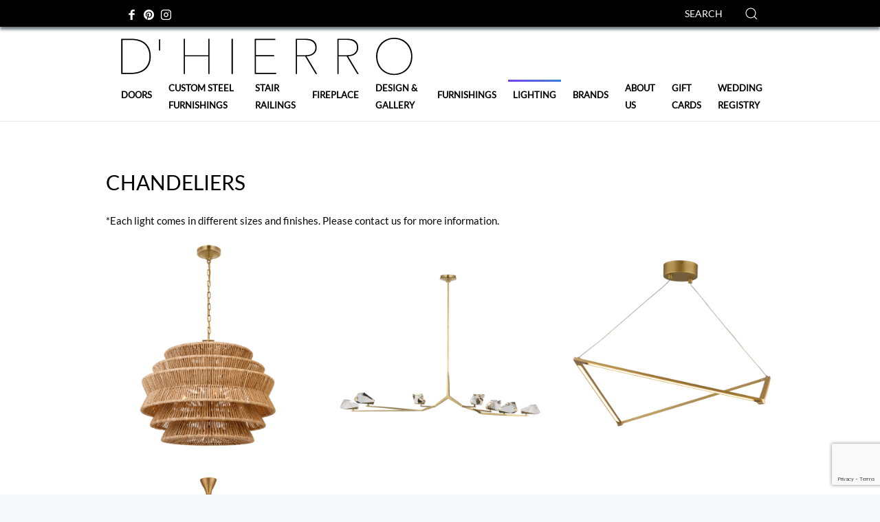

--- FILE ---
content_type: text/html; charset=UTF-8
request_url: https://www.dhierro.com/pendants/
body_size: 16651
content:
<!DOCTYPE html>
<html lang="en-US">
    <head>
        <meta charset="UTF-8">
        <meta name="viewport" content="width=device-width, initial-scale=1">
                <meta name='robots' content='index, follow, max-image-preview:large, max-snippet:-1, max-video-preview:-1' />

	<!-- This site is optimized with the Yoast SEO plugin v26.7 - https://yoast.com/wordpress/plugins/seo/ -->
	<title>CHANDELIER - D’Hierro</title>
	<link rel="canonical" href="https://www.dhierro.com/pendants/" />
	<meta property="og:locale" content="en_US" />
	<meta property="og:type" content="article" />
	<meta property="og:title" content="CHANDELIER - D’Hierro" />
	<meta property="og:description" content="CHANDELIERS *Each light comes in different sizes and finishes. Please contact us for more information. ANTIGUA MEDIUM DRUM CHANDELIER CARRAIG 65&#8243; 7 LIGHT CHANDELIER BALTO LINEAR SUSPENSION (SATIN GOLD) BRENTA GRANDE CHANDELIER BRINDILLE EXTRA LARGE TWO TIER CHANDELIER ESFERA LARGE LINEAR ESSENCE TRIO LINEAR (AGED BRASS) FIAMA 36 SUSPENSION PLATED BRASS FIAMA 36 SUSPENSION SATIN [&hellip;]" />
	<meta property="og:url" content="https://www.dhierro.com/pendants/" />
	<meta property="og:site_name" content="D’Hierro" />
	<meta property="article:publisher" content="https://www.facebook.com/dhierrofinefurnishings/" />
	<meta property="article:modified_time" content="2025-05-26T17:07:20+00:00" />
	<meta name="twitter:card" content="summary_large_image" />
	<meta name="twitter:label1" content="Est. reading time" />
	<meta name="twitter:data1" content="8 minutes" />
	<script type="application/ld+json" class="yoast-schema-graph">{"@context":"https://schema.org","@graph":[{"@type":"WebPage","@id":"https://www.dhierro.com/pendants/","url":"https://www.dhierro.com/pendants/","name":"CHANDELIER - D’Hierro","isPartOf":{"@id":"https://www.dhierro.com/#website"},"datePublished":"2022-07-07T12:10:17+00:00","dateModified":"2025-05-26T17:07:20+00:00","breadcrumb":{"@id":"https://www.dhierro.com/pendants/#breadcrumb"},"inLanguage":"en-US","potentialAction":[{"@type":"ReadAction","target":["https://www.dhierro.com/pendants/"]}]},{"@type":"BreadcrumbList","@id":"https://www.dhierro.com/pendants/#breadcrumb","itemListElement":[{"@type":"ListItem","position":1,"name":"Home","item":"https://www.dhierro.com/"},{"@type":"ListItem","position":2,"name":"CHANDELIER"}]},{"@type":"WebSite","@id":"https://www.dhierro.com/#website","url":"https://www.dhierro.com/","name":"D’Hierro","description":"Architects, builders and design professionals in Dallas, Fort Worth and the surrounding communities","publisher":{"@id":"https://www.dhierro.com/#organization"},"potentialAction":[{"@type":"SearchAction","target":{"@type":"EntryPoint","urlTemplate":"https://www.dhierro.com/?s={search_term_string}"},"query-input":{"@type":"PropertyValueSpecification","valueRequired":true,"valueName":"search_term_string"}}],"inLanguage":"en-US"},{"@type":"Organization","@id":"https://www.dhierro.com/#organization","name":"D'Hierro","url":"https://www.dhierro.com/","logo":{"@type":"ImageObject","inLanguage":"en-US","@id":"https://www.dhierro.com/#/schema/logo/image/","url":"https://www.dhierro.com/wp-content/uploads/2022/07/DHIERRO-PHOTO-NEXT-TO-LOGO.jpg","contentUrl":"https://www.dhierro.com/wp-content/uploads/2022/07/DHIERRO-PHOTO-NEXT-TO-LOGO.jpg","width":960,"height":1280,"caption":"D'Hierro"},"image":{"@id":"https://www.dhierro.com/#/schema/logo/image/"},"sameAs":["https://www.facebook.com/dhierrofinefurnishings/","https://www.pinterest.com/dhierrotexas/","https://www.instagram.com/dhierrofurnishings/?igshid=YmMyMTA2M2Y"]}]}</script>
	<!-- / Yoast SEO plugin. -->


<link rel='dns-prefetch' href='//www.google.com' />
<link rel="alternate" type="application/rss+xml" title="D’Hierro &raquo; Feed" href="https://www.dhierro.com/feed/" />
<link rel="alternate" type="application/rss+xml" title="D’Hierro &raquo; Comments Feed" href="https://www.dhierro.com/comments/feed/" />
<link rel="alternate" title="oEmbed (JSON)" type="application/json+oembed" href="https://www.dhierro.com/wp-json/oembed/1.0/embed?url=https%3A%2F%2Fwww.dhierro.com%2Fpendants%2F" />
<link rel="alternate" title="oEmbed (XML)" type="text/xml+oembed" href="https://www.dhierro.com/wp-json/oembed/1.0/embed?url=https%3A%2F%2Fwww.dhierro.com%2Fpendants%2F&#038;format=xml" />
<style id='wp-emoji-styles-inline-css'>

	img.wp-smiley, img.emoji {
		display: inline !important;
		border: none !important;
		box-shadow: none !important;
		height: 1em !important;
		width: 1em !important;
		margin: 0 0.07em !important;
		vertical-align: -0.1em !important;
		background: none !important;
		padding: 0 !important;
	}
/*# sourceURL=wp-emoji-styles-inline-css */
</style>
<style id='wp-block-library-inline-css'>
:root{--wp-block-synced-color:#7a00df;--wp-block-synced-color--rgb:122,0,223;--wp-bound-block-color:var(--wp-block-synced-color);--wp-editor-canvas-background:#ddd;--wp-admin-theme-color:#007cba;--wp-admin-theme-color--rgb:0,124,186;--wp-admin-theme-color-darker-10:#006ba1;--wp-admin-theme-color-darker-10--rgb:0,107,160.5;--wp-admin-theme-color-darker-20:#005a87;--wp-admin-theme-color-darker-20--rgb:0,90,135;--wp-admin-border-width-focus:2px}@media (min-resolution:192dpi){:root{--wp-admin-border-width-focus:1.5px}}.wp-element-button{cursor:pointer}:root .has-very-light-gray-background-color{background-color:#eee}:root .has-very-dark-gray-background-color{background-color:#313131}:root .has-very-light-gray-color{color:#eee}:root .has-very-dark-gray-color{color:#313131}:root .has-vivid-green-cyan-to-vivid-cyan-blue-gradient-background{background:linear-gradient(135deg,#00d084,#0693e3)}:root .has-purple-crush-gradient-background{background:linear-gradient(135deg,#34e2e4,#4721fb 50%,#ab1dfe)}:root .has-hazy-dawn-gradient-background{background:linear-gradient(135deg,#faaca8,#dad0ec)}:root .has-subdued-olive-gradient-background{background:linear-gradient(135deg,#fafae1,#67a671)}:root .has-atomic-cream-gradient-background{background:linear-gradient(135deg,#fdd79a,#004a59)}:root .has-nightshade-gradient-background{background:linear-gradient(135deg,#330968,#31cdcf)}:root .has-midnight-gradient-background{background:linear-gradient(135deg,#020381,#2874fc)}:root{--wp--preset--font-size--normal:16px;--wp--preset--font-size--huge:42px}.has-regular-font-size{font-size:1em}.has-larger-font-size{font-size:2.625em}.has-normal-font-size{font-size:var(--wp--preset--font-size--normal)}.has-huge-font-size{font-size:var(--wp--preset--font-size--huge)}.has-text-align-center{text-align:center}.has-text-align-left{text-align:left}.has-text-align-right{text-align:right}.has-fit-text{white-space:nowrap!important}#end-resizable-editor-section{display:none}.aligncenter{clear:both}.items-justified-left{justify-content:flex-start}.items-justified-center{justify-content:center}.items-justified-right{justify-content:flex-end}.items-justified-space-between{justify-content:space-between}.screen-reader-text{border:0;clip-path:inset(50%);height:1px;margin:-1px;overflow:hidden;padding:0;position:absolute;width:1px;word-wrap:normal!important}.screen-reader-text:focus{background-color:#ddd;clip-path:none;color:#444;display:block;font-size:1em;height:auto;left:5px;line-height:normal;padding:15px 23px 14px;text-decoration:none;top:5px;width:auto;z-index:100000}html :where(.has-border-color){border-style:solid}html :where([style*=border-top-color]){border-top-style:solid}html :where([style*=border-right-color]){border-right-style:solid}html :where([style*=border-bottom-color]){border-bottom-style:solid}html :where([style*=border-left-color]){border-left-style:solid}html :where([style*=border-width]){border-style:solid}html :where([style*=border-top-width]){border-top-style:solid}html :where([style*=border-right-width]){border-right-style:solid}html :where([style*=border-bottom-width]){border-bottom-style:solid}html :where([style*=border-left-width]){border-left-style:solid}html :where(img[class*=wp-image-]){height:auto;max-width:100%}:where(figure){margin:0 0 1em}html :where(.is-position-sticky){--wp-admin--admin-bar--position-offset:var(--wp-admin--admin-bar--height,0px)}@media screen and (max-width:600px){html :where(.is-position-sticky){--wp-admin--admin-bar--position-offset:0px}}

/*# sourceURL=wp-block-library-inline-css */
</style><style id='global-styles-inline-css'>
:root{--wp--preset--aspect-ratio--square: 1;--wp--preset--aspect-ratio--4-3: 4/3;--wp--preset--aspect-ratio--3-4: 3/4;--wp--preset--aspect-ratio--3-2: 3/2;--wp--preset--aspect-ratio--2-3: 2/3;--wp--preset--aspect-ratio--16-9: 16/9;--wp--preset--aspect-ratio--9-16: 9/16;--wp--preset--color--black: #000000;--wp--preset--color--cyan-bluish-gray: #abb8c3;--wp--preset--color--white: #ffffff;--wp--preset--color--pale-pink: #f78da7;--wp--preset--color--vivid-red: #cf2e2e;--wp--preset--color--luminous-vivid-orange: #ff6900;--wp--preset--color--luminous-vivid-amber: #fcb900;--wp--preset--color--light-green-cyan: #7bdcb5;--wp--preset--color--vivid-green-cyan: #00d084;--wp--preset--color--pale-cyan-blue: #8ed1fc;--wp--preset--color--vivid-cyan-blue: #0693e3;--wp--preset--color--vivid-purple: #9b51e0;--wp--preset--gradient--vivid-cyan-blue-to-vivid-purple: linear-gradient(135deg,rgb(6,147,227) 0%,rgb(155,81,224) 100%);--wp--preset--gradient--light-green-cyan-to-vivid-green-cyan: linear-gradient(135deg,rgb(122,220,180) 0%,rgb(0,208,130) 100%);--wp--preset--gradient--luminous-vivid-amber-to-luminous-vivid-orange: linear-gradient(135deg,rgb(252,185,0) 0%,rgb(255,105,0) 100%);--wp--preset--gradient--luminous-vivid-orange-to-vivid-red: linear-gradient(135deg,rgb(255,105,0) 0%,rgb(207,46,46) 100%);--wp--preset--gradient--very-light-gray-to-cyan-bluish-gray: linear-gradient(135deg,rgb(238,238,238) 0%,rgb(169,184,195) 100%);--wp--preset--gradient--cool-to-warm-spectrum: linear-gradient(135deg,rgb(74,234,220) 0%,rgb(151,120,209) 20%,rgb(207,42,186) 40%,rgb(238,44,130) 60%,rgb(251,105,98) 80%,rgb(254,248,76) 100%);--wp--preset--gradient--blush-light-purple: linear-gradient(135deg,rgb(255,206,236) 0%,rgb(152,150,240) 100%);--wp--preset--gradient--blush-bordeaux: linear-gradient(135deg,rgb(254,205,165) 0%,rgb(254,45,45) 50%,rgb(107,0,62) 100%);--wp--preset--gradient--luminous-dusk: linear-gradient(135deg,rgb(255,203,112) 0%,rgb(199,81,192) 50%,rgb(65,88,208) 100%);--wp--preset--gradient--pale-ocean: linear-gradient(135deg,rgb(255,245,203) 0%,rgb(182,227,212) 50%,rgb(51,167,181) 100%);--wp--preset--gradient--electric-grass: linear-gradient(135deg,rgb(202,248,128) 0%,rgb(113,206,126) 100%);--wp--preset--gradient--midnight: linear-gradient(135deg,rgb(2,3,129) 0%,rgb(40,116,252) 100%);--wp--preset--font-size--small: 13px;--wp--preset--font-size--medium: 20px;--wp--preset--font-size--large: 36px;--wp--preset--font-size--x-large: 42px;--wp--preset--spacing--20: 0.44rem;--wp--preset--spacing--30: 0.67rem;--wp--preset--spacing--40: 1rem;--wp--preset--spacing--50: 1.5rem;--wp--preset--spacing--60: 2.25rem;--wp--preset--spacing--70: 3.38rem;--wp--preset--spacing--80: 5.06rem;--wp--preset--shadow--natural: 6px 6px 9px rgba(0, 0, 0, 0.2);--wp--preset--shadow--deep: 12px 12px 50px rgba(0, 0, 0, 0.4);--wp--preset--shadow--sharp: 6px 6px 0px rgba(0, 0, 0, 0.2);--wp--preset--shadow--outlined: 6px 6px 0px -3px rgb(255, 255, 255), 6px 6px rgb(0, 0, 0);--wp--preset--shadow--crisp: 6px 6px 0px rgb(0, 0, 0);}:where(.is-layout-flex){gap: 0.5em;}:where(.is-layout-grid){gap: 0.5em;}body .is-layout-flex{display: flex;}.is-layout-flex{flex-wrap: wrap;align-items: center;}.is-layout-flex > :is(*, div){margin: 0;}body .is-layout-grid{display: grid;}.is-layout-grid > :is(*, div){margin: 0;}:where(.wp-block-columns.is-layout-flex){gap: 2em;}:where(.wp-block-columns.is-layout-grid){gap: 2em;}:where(.wp-block-post-template.is-layout-flex){gap: 1.25em;}:where(.wp-block-post-template.is-layout-grid){gap: 1.25em;}.has-black-color{color: var(--wp--preset--color--black) !important;}.has-cyan-bluish-gray-color{color: var(--wp--preset--color--cyan-bluish-gray) !important;}.has-white-color{color: var(--wp--preset--color--white) !important;}.has-pale-pink-color{color: var(--wp--preset--color--pale-pink) !important;}.has-vivid-red-color{color: var(--wp--preset--color--vivid-red) !important;}.has-luminous-vivid-orange-color{color: var(--wp--preset--color--luminous-vivid-orange) !important;}.has-luminous-vivid-amber-color{color: var(--wp--preset--color--luminous-vivid-amber) !important;}.has-light-green-cyan-color{color: var(--wp--preset--color--light-green-cyan) !important;}.has-vivid-green-cyan-color{color: var(--wp--preset--color--vivid-green-cyan) !important;}.has-pale-cyan-blue-color{color: var(--wp--preset--color--pale-cyan-blue) !important;}.has-vivid-cyan-blue-color{color: var(--wp--preset--color--vivid-cyan-blue) !important;}.has-vivid-purple-color{color: var(--wp--preset--color--vivid-purple) !important;}.has-black-background-color{background-color: var(--wp--preset--color--black) !important;}.has-cyan-bluish-gray-background-color{background-color: var(--wp--preset--color--cyan-bluish-gray) !important;}.has-white-background-color{background-color: var(--wp--preset--color--white) !important;}.has-pale-pink-background-color{background-color: var(--wp--preset--color--pale-pink) !important;}.has-vivid-red-background-color{background-color: var(--wp--preset--color--vivid-red) !important;}.has-luminous-vivid-orange-background-color{background-color: var(--wp--preset--color--luminous-vivid-orange) !important;}.has-luminous-vivid-amber-background-color{background-color: var(--wp--preset--color--luminous-vivid-amber) !important;}.has-light-green-cyan-background-color{background-color: var(--wp--preset--color--light-green-cyan) !important;}.has-vivid-green-cyan-background-color{background-color: var(--wp--preset--color--vivid-green-cyan) !important;}.has-pale-cyan-blue-background-color{background-color: var(--wp--preset--color--pale-cyan-blue) !important;}.has-vivid-cyan-blue-background-color{background-color: var(--wp--preset--color--vivid-cyan-blue) !important;}.has-vivid-purple-background-color{background-color: var(--wp--preset--color--vivid-purple) !important;}.has-black-border-color{border-color: var(--wp--preset--color--black) !important;}.has-cyan-bluish-gray-border-color{border-color: var(--wp--preset--color--cyan-bluish-gray) !important;}.has-white-border-color{border-color: var(--wp--preset--color--white) !important;}.has-pale-pink-border-color{border-color: var(--wp--preset--color--pale-pink) !important;}.has-vivid-red-border-color{border-color: var(--wp--preset--color--vivid-red) !important;}.has-luminous-vivid-orange-border-color{border-color: var(--wp--preset--color--luminous-vivid-orange) !important;}.has-luminous-vivid-amber-border-color{border-color: var(--wp--preset--color--luminous-vivid-amber) !important;}.has-light-green-cyan-border-color{border-color: var(--wp--preset--color--light-green-cyan) !important;}.has-vivid-green-cyan-border-color{border-color: var(--wp--preset--color--vivid-green-cyan) !important;}.has-pale-cyan-blue-border-color{border-color: var(--wp--preset--color--pale-cyan-blue) !important;}.has-vivid-cyan-blue-border-color{border-color: var(--wp--preset--color--vivid-cyan-blue) !important;}.has-vivid-purple-border-color{border-color: var(--wp--preset--color--vivid-purple) !important;}.has-vivid-cyan-blue-to-vivid-purple-gradient-background{background: var(--wp--preset--gradient--vivid-cyan-blue-to-vivid-purple) !important;}.has-light-green-cyan-to-vivid-green-cyan-gradient-background{background: var(--wp--preset--gradient--light-green-cyan-to-vivid-green-cyan) !important;}.has-luminous-vivid-amber-to-luminous-vivid-orange-gradient-background{background: var(--wp--preset--gradient--luminous-vivid-amber-to-luminous-vivid-orange) !important;}.has-luminous-vivid-orange-to-vivid-red-gradient-background{background: var(--wp--preset--gradient--luminous-vivid-orange-to-vivid-red) !important;}.has-very-light-gray-to-cyan-bluish-gray-gradient-background{background: var(--wp--preset--gradient--very-light-gray-to-cyan-bluish-gray) !important;}.has-cool-to-warm-spectrum-gradient-background{background: var(--wp--preset--gradient--cool-to-warm-spectrum) !important;}.has-blush-light-purple-gradient-background{background: var(--wp--preset--gradient--blush-light-purple) !important;}.has-blush-bordeaux-gradient-background{background: var(--wp--preset--gradient--blush-bordeaux) !important;}.has-luminous-dusk-gradient-background{background: var(--wp--preset--gradient--luminous-dusk) !important;}.has-pale-ocean-gradient-background{background: var(--wp--preset--gradient--pale-ocean) !important;}.has-electric-grass-gradient-background{background: var(--wp--preset--gradient--electric-grass) !important;}.has-midnight-gradient-background{background: var(--wp--preset--gradient--midnight) !important;}.has-small-font-size{font-size: var(--wp--preset--font-size--small) !important;}.has-medium-font-size{font-size: var(--wp--preset--font-size--medium) !important;}.has-large-font-size{font-size: var(--wp--preset--font-size--large) !important;}.has-x-large-font-size{font-size: var(--wp--preset--font-size--x-large) !important;}
/*# sourceURL=global-styles-inline-css */
</style>

<style id='classic-theme-styles-inline-css'>
/*! This file is auto-generated */
.wp-block-button__link{color:#fff;background-color:#32373c;border-radius:9999px;box-shadow:none;text-decoration:none;padding:calc(.667em + 2px) calc(1.333em + 2px);font-size:1.125em}.wp-block-file__button{background:#32373c;color:#fff;text-decoration:none}
/*# sourceURL=/wp-includes/css/classic-themes.min.css */
</style>
<link rel='stylesheet' id='gp_social_style-css' href='https://www.dhierro.com/wp-content/plugins/genesispro/css/gpSocialStyle.min.css?ver=6.9' media='all' />
<style id='gp_social_style-inline-css'>
.gp_social_icons{ list-style: none !important; min-height:10px; } .gp_social_icons li{ float: left !important; margin: 0px 5px !important; } .gp_social_icons li a{ text-decoration: none; } .gp_social_icons a i { color:#1e73be; font-size:25px !important; } .gp_social_icons a:hover i { color:#809fbf }
/*# sourceURL=gp_social_style-inline-css */
</style>
<link rel='stylesheet' id='gp_fontawesome-tw_style-css' href='https://www.dhierro.com/wp-content/plugins/genesispro/css/font-new-awesome.min.css?ver=6.9' media='all' />
<link rel='stylesheet' id='gp_fontawesome_style-css' href='https://www.dhierro.com/wp-content/plugins/genesispro/css/font-awesome.min.css?ver=6.9' media='all' />
<link href="https://www.dhierro.com/wp-content/themes/yootheme-child/css/theme.1.css?ver=1767122344" rel="stylesheet">
<link href="https://www.dhierro.com/wp-content/themes/yootheme/css/theme.update.css?ver=5.0.1" rel="stylesheet">
<link href="https://www.dhierro.com/wp-content/themes/yootheme-child/css/custom.css?ver=5.0.1" rel="stylesheet">
<script src="https://www.dhierro.com/wp-includes/js/jquery/jquery.min.js?ver=3.7.1" id="jquery-core-js"></script>
<script src="https://www.dhierro.com/wp-includes/js/jquery/jquery-migrate.min.js?ver=3.4.1" id="jquery-migrate-js"></script>
<script id="gp_socialshare_script-js-extra">
var wsis = {"ajax_url":"https://www.dhierro.com/wp-admin/admin-ajax.php","home_url":"https://www.dhierro.com"};
//# sourceURL=gp_socialshare_script-js-extra
</script>
<script src="https://www.dhierro.com/wp-content/plugins/genesispro/js/gpSocialShare.min.js?ver=6.9" id="gp_socialshare_script-js"></script>
<link rel="https://api.w.org/" href="https://www.dhierro.com/wp-json/" /><link rel="alternate" title="JSON" type="application/json" href="https://www.dhierro.com/wp-json/wp/v2/pages/27980" /><link rel="EditURI" type="application/rsd+xml" title="RSD" href="https://www.dhierro.com/xmlrpc.php?rsd" />
<link rel='shortlink' href='https://www.dhierro.com/?p=27980' />
<!-- Global site tag (gtag.js) - Google Analytics -->
<script async src="https://www.googletagmanager.com/gtag/js?id=UA-26584013-1"></script>
<script>
window.dataLayer = window.dataLayer || [];
function gtag(){dataLayer.push(arguments);}
gtag('js', new Date());

gtag('config', 'UA-26584013-1');
</script><link rel="icon" href="/wp-content/uploads/2022/07/DHierro-180.png" sizes="any">
<link rel="apple-touch-icon" href="/wp-content/uploads/2022/07/DHierro-180.png"><script src="https://www.dhierro.com/wp-content/themes/yootheme/vendor/assets/uikit/dist/js/uikit.min.js?ver=5.0.1"></script>
<script src="https://www.dhierro.com/wp-content/themes/yootheme/vendor/assets/uikit/dist/js/uikit-icons.min.js?ver=5.0.1"></script>
<script src="https://www.dhierro.com/wp-content/themes/yootheme/assets/site/js/theme.js?ver=5.0.1"></script>
<script>window.yootheme ||= {}; yootheme.theme = {"i18n":{"close":{"label":"Close","0":"yootheme"},"totop":{"label":"Back to top","0":"yootheme"},"marker":{"label":"Open","0":"yootheme"},"navbarToggleIcon":{"label":"Open menu","0":"yootheme"},"paginationPrevious":{"label":"Previous page","0":"yootheme"},"paginationNext":{"label":"Next page","0":"yootheme"},"searchIcon":{"toggle":"Open Search","submit":"Submit Search"},"slider":{"next":"Next slide","previous":"Previous slide","slideX":"Slide %s","slideLabel":"%s of %s"},"slideshow":{"next":"Next slide","previous":"Previous slide","slideX":"Slide %s","slideLabel":"%s of %s"},"lightboxPanel":{"next":"Next slide","previous":"Previous slide","slideLabel":"%s of %s","close":"Close"}}};</script>
<script src="https://www.dhierro.com/wp-content/themes/yootheme-child/js/custom.js?ver=5.0.1"></script>
    </head>
    <body class="wp-singular page-template-default page page-id-27980 wp-theme-yootheme wp-child-theme-yootheme-child ">

        
        <div class="uk-hidden-visually uk-notification uk-notification-top-left uk-width-auto">
            <div class="uk-notification-message">
                <a href="#tm-main" class="uk-link-reset">Skip to main content</a>
            </div>
        </div>

        
        
        <div class="tm-page">

                        


<header class="tm-header-mobile uk-hidden@m">


    
        <div class="uk-navbar-container">

            <div class="uk-container uk-container-expand uk-padding-remove-left">
                <nav class="uk-navbar" uk-navbar="{&quot;align&quot;:&quot;left&quot;,&quot;container&quot;:&quot;.tm-header-mobile&quot;,&quot;boundary&quot;:&quot;.tm-header-mobile .uk-navbar-container&quot;}">

                                        <div class="uk-navbar-left ">

                                                    <a href="https://www.dhierro.com/" aria-label="Back to home" class="uk-logo uk-navbar-item uk-padding-remove-left">
    <img src="/wp-content/uploads/yootheme/cache/2f/2ffbb8b2.png?src=wp-content/uploads/2022/03/logo.png&amp;thumbnail=233,34,&amp;hash=24301caa" width="50" height="7" alt="Action Hosting" srcset="/wp-content/uploads/yootheme/cache/2f/2ffbb8b2.png?src=wp-content/uploads/2022/03/logo.png&amp;thumbnail=233,34,&amp;hash=24301caa 233w, /wp-content/uploads/yootheme/cache/71/719d22d2.png?src=wp-content/uploads/2022/03/logo.png&amp;thumbnail=466,67,&amp;hash=5b84d1ef 466w" sizes="(min-width: 233px) 233px"></a>                        
                        
                        
                    </div>
                    
                    
                                        <div class="uk-navbar-right">

                                                    <a uk-toggle href="#tm-dialog-mobile" class="uk-navbar-toggle">

        
        <div uk-navbar-toggle-icon></div>

        
    </a>                        
                                                                            
                    </div>
                    
                </nav>
            </div>

        </div>

    



        <div id="tm-dialog-mobile" uk-offcanvas="container: true; overlay: true" mode="slide">
        <div class="uk-offcanvas-bar uk-flex uk-flex-column">

                        <button class="uk-offcanvas-close uk-close-large" type="button" uk-close uk-toggle="cls: uk-close-large; mode: media; media: @s"></button>
            
                        <div class="uk-margin-auto-bottom">
                
<div class="uk-panel widget widget_nav_menu" id="nav_menu-4">

    
    
<ul class="uk-nav uk-nav-default">
    
	<li class="menu-item menu-item-type-post_type menu-item-object-page menu-item-has-children uk-parent"><a href="https://www.dhierro.com/doors/">DOORS</a>
	<ul class="uk-nav-sub">

		<li class="menu-item menu-item-type-post_type menu-item-object-page"><a href="https://www.dhierro.com/pivot-doors/">PIVOT</a></li>
		<li class="menu-item menu-item-type-post_type menu-item-object-page"><a href="https://www.dhierro.com/hinged-doors/">MODERN</a></li>
		<li class="menu-item menu-item-type-post_type menu-item-object-page"><a href="https://www.dhierro.com/classic-doors/">CLASSIC</a></li>
		<li class="menu-item menu-item-type-post_type menu-item-object-page"><a href="https://www.dhierro.com/wine-cellar-doors/">WINE CELLAR</a></li>
		<li class="menu-item menu-item-type-post_type menu-item-object-page"><a href="https://www.dhierro.com/architectural-partitions/">ARCHITECTURAL PARTITIONS</a></li>
		<li class="menu-item menu-item-type-post_type menu-item-object-page"><a href="https://www.dhierro.com/doors-and-windows/">WINDOWS</a></li>
		<li class="menu-item menu-item-type-post_type menu-item-object-page"><a href="https://www.dhierro.com/smart-glass/">SMART GLASS</a></li>
		<li class="menu-item menu-item-type-post_type menu-item-object-page"><a href="https://www.dhierro.com/sliding-doors/">SLIDING</a></li>
		<li class="menu-item menu-item-type-post_type menu-item-object-page"><a href="https://www.dhierro.com/interior-doors/">INTERIOR DOORS</a></li>
		<li class="menu-item menu-item-type-post_type menu-item-object-page"><a href="https://www.dhierro.com/cabinet-doors/">IRON DISPLAY CABINETS</a></li>
		<li class="menu-item menu-item-type-post_type menu-item-object-page"><a href="https://www.dhierro.com/catalog/">CATALOG</a></li></ul></li>
	<li class="menu-item menu-item-type-post_type menu-item-object-page menu-item-has-children uk-parent"><a href="https://www.dhierro.com/steel-customization/">CUSTOM STEEL FURNISHINGS</a>
	<ul class="uk-nav-sub">

		<li class="menu-item menu-item-type-post_type menu-item-object-page"><a href="https://www.dhierro.com/steel-barstools-and-benches/">STEEL BARSTOOLS AND BENCHES</a></li>
		<li class="menu-item menu-item-type-post_type menu-item-object-page"><a href="https://www.dhierro.com/steel-table-bases/">STEEL TABLE BASES</a></li>
		<li class="menu-item menu-item-type-post_type menu-item-object-page"><a href="https://www.dhierro.com/cabinet-doors/">IRON DISPLAY CABINETS</a></li></ul></li>
	<li class="menu-item menu-item-type-post_type menu-item-object-page"><a href="https://www.dhierro.com/stair-railings-balconies/">STAIR RAILINGS</a></li>
	<li class="menu-item menu-item-type-post_type menu-item-object-page menu-item-has-children uk-parent"><a href="https://www.dhierro.com/fireplace-screens-2/">FIREPLACE</a>
	<ul class="uk-nav-sub">

		<li class="menu-item menu-item-type-post_type menu-item-object-page"><a href="https://www.dhierro.com/inset-fireplace-screens/">FREE STANDING FIREPLACE SCREENS</a></li>
		<li class="menu-item menu-item-type-post_type menu-item-object-page"><a href="https://www.dhierro.com/inset-fireplace-screens-2/">INSET FIREPLACE SCREENS</a></li></ul></li>
	<li class="menu-item menu-item-type-post_type menu-item-object-page menu-item-has-children uk-parent"><a href="https://www.dhierro.com/design/">DESIGN & GALLERY</a>
	<ul class="uk-nav-sub">

		<li class="menu-item menu-item-type-post_type menu-item-object-page"><a href="https://www.dhierro.com/design-services/">DESIGN SERVICES</a></li>
		<li class="menu-item menu-item-type-post_type menu-item-object-page"><a href="https://www.dhierro.com/potfolio/">GALLERY</a></li>
		<li class="menu-item menu-item-type-post_type menu-item-object-page"><a href="https://www.dhierro.com/trade-program/">TRADE PROGRAM</a></li></ul></li>
	<li class="menu-item menu-item-type-post_type menu-item-object-page menu-item-has-children uk-parent"><a href="https://www.dhierro.com/furnishings/">FURNISHINGS</a>
	<ul class="uk-nav-sub">

		<li class="menu-item menu-item-type-post_type menu-item-object-page menu-item-has-children uk-parent"><a href="https://www.dhierro.com/seating/">SEATING</a>
		<ul>

			<li class="menu-item menu-item-type-post_type menu-item-object-page"><a href="https://www.dhierro.com/sofas-sectionals/">SOFAS AND SECTIONALS</a></li>
			<li class="menu-item menu-item-type-post_type menu-item-object-page"><a href="https://www.dhierro.com/swivel-chairs/">SWIVEL CHAIRS</a></li>
			<li class="menu-item menu-item-type-post_type menu-item-object-page"><a href="https://www.dhierro.com/lounge-chairs/">OCCASIONAL CHAIRS</a></li>
			<li class="menu-item menu-item-type-post_type menu-item-object-page"><a href="https://www.dhierro.com/dining-chairs/">DINING CHAIRS</a></li>
			<li class="menu-item menu-item-type-post_type menu-item-object-page"><a href="https://www.dhierro.com/furnishings/barstoolsandcounterstools/">BARSTOOLS</a></li>
			<li class="menu-item menu-item-type-post_type menu-item-object-page"><a href="https://www.dhierro.com/ottomans-benches/">OTTOMANS &#038; BENCHES</a></li></ul></li>
		<li class="menu-item menu-item-type-post_type menu-item-object-page menu-item-has-children uk-parent"><a href="https://www.dhierro.com/tables/">TABLES</a>
		<ul>

			<li class="menu-item menu-item-type-post_type menu-item-object-page"><a href="https://www.dhierro.com/tables/dining-2/">DINING</a></li>
			<li class="menu-item menu-item-type-post_type menu-item-object-page"><a href="https://www.dhierro.com/cocktail-end-tables/">COCKTAIL</a></li>
			<li class="menu-item menu-item-type-post_type menu-item-object-page"><a href="https://www.dhierro.com/consoles/">CONSOLES</a></li></ul></li>
		<li class="menu-item menu-item-type-post_type menu-item-object-page menu-item-has-children uk-parent"><a href="https://www.dhierro.com/bedroom-furniture/">BEDROOM</a>
		<ul>

			<li class="menu-item menu-item-type-post_type menu-item-object-page"><a href="https://www.dhierro.com/beds/">BEDS</a></li>
			<li class="menu-item menu-item-type-post_type menu-item-object-page"><a href="https://www.dhierro.com/nightstands-2/">NIGHTSTANDS</a></li>
			<li class="menu-item menu-item-type-post_type menu-item-object-page"><a href="https://www.dhierro.com/dressers-and-chests/">DRESSERS AND CHESTS</a></li></ul></li>
		<li class="menu-item menu-item-type-post_type menu-item-object-page menu-item-has-children uk-parent"><a href="https://www.dhierro.com/workspace/">WORKSPACE</a>
		<ul>

			<li class="menu-item menu-item-type-post_type menu-item-object-page"><a href="https://www.dhierro.com/desks/">DESKS</a></li>
			<li class="menu-item menu-item-type-post_type menu-item-object-page"><a href="https://www.dhierro.com/draft-28578/">OFFICE CHAIRS</a></li>
			<li class="menu-item menu-item-type-post_type menu-item-object-page"><a href="https://www.dhierro.com/file-cabinets/">BOOKCASES AND CABINETS</a></li></ul></li>
		<li class="menu-item menu-item-type-post_type menu-item-object-page"><a href="https://www.dhierro.com/outdoor-furniture/">OUTDOOR</a></li>
		<li class="menu-item menu-item-type-post_type menu-item-object-page"><a href="https://www.dhierro.com/artwork/">ARTWORK</a></li>
		<li class="menu-item menu-item-type-post_type menu-item-object-page"><a href="https://www.dhierro.com/rugs-2/">RUGS</a></li>
		<li class="menu-item menu-item-type-post_type menu-item-object-page"><a href="https://www.dhierro.com/mirrors/">MIRRORS</a></li>
		<li class="menu-item menu-item-type-post_type menu-item-object-page"><a href="https://www.dhierro.com/window-treatments/">WINDOW TREATMENTS</a></li>
		<li class="menu-item menu-item-type-post_type menu-item-object-page"><a href="https://www.dhierro.com/wallcoverings/">WALLCOVERINGS</a></li></ul></li>
	<li class="menu-item menu-item-type-post_type menu-item-object-page current-menu-ancestor current-menu-parent current_page_parent current_page_ancestor menu-item-has-children uk-active uk-parent"><a href="https://www.dhierro.com/lighting/">LIGHTING</a>
	<ul class="uk-nav-sub">

		<li class="menu-item menu-item-type-post_type menu-item-object-page current-menu-item page_item page-item-27980 current_page_item uk-active"><a href="https://www.dhierro.com/pendants/">CHANDELIERS</a></li>
		<li class="menu-item menu-item-type-post_type menu-item-object-page"><a href="https://www.dhierro.com/lighting/pendants-2/">PENDANTS</a></li>
		<li class="menu-item menu-item-type-post_type menu-item-object-page"><a href="https://www.dhierro.com/wall/">WALL SCONCES &#038; ART LIGHT</a></li>
		<li class="menu-item menu-item-type-post_type menu-item-object-page"><a href="https://www.dhierro.com/ceiling-flush/">CEILING FLUSH</a></li>
		<li class="menu-item menu-item-type-post_type menu-item-object-page"><a href="https://www.dhierro.com/table-floor-lamps/">TABLE &#038; FLOOR LAMPS</a></li>
		<li class="menu-item menu-item-type-post_type menu-item-object-page"><a href="https://www.dhierro.com/architectural-downlight/">ARCHITECTURAL DOWNLIGHT</a></li>
		<li class="menu-item menu-item-type-post_type menu-item-object-page"><a href="https://www.dhierro.com/outdoorlighting/">OUTDOOR LIGHTING</a></li>
		<li class="menu-item menu-item-type-post_type menu-item-object-page"><a href="https://www.dhierro.com/outdoorligting/">ORNAMENTAL LIGHTING</a></li>
		<li class="menu-item menu-item-type-post_type menu-item-object-page"><a href="https://www.dhierro.com/fans/">FANS</a></li>
		<li class="menu-item menu-item-type-post_type menu-item-object-page"><a href="https://www.dhierro.com/illuminated-mirrors/">ILLUMINATED MIRRORS</a></li></ul></li>
	<li class="menu-item menu-item-type-post_type menu-item-object-page menu-item-has-children uk-parent"><a href="https://www.dhierro.com/design-services-and-brands/">BRANDS</a>
	<ul class="uk-nav-sub">

		<li class="menu-item menu-item-type-post_type menu-item-object-page"><a href="https://www.dhierro.com/furnishings/adriana-hoyos/">ADRIANA HOYOS</a></li>
		<li class="menu-item menu-item-type-post_type menu-item-object-page"><a href="https://www.dhierro.com/ambella/">AMBELLA</a></li>
		<li class="menu-item menu-item-type-post_type menu-item-object-page"><a href="https://www.dhierro.com/baker/">BAKER</a></li>
		<li class="menu-item menu-item-type-post_type menu-item-object-page"><a href="https://www.dhierro.com/design-services-and-brands/bracci/">BRACCI</a></li>
		<li class="menu-item menu-item-type-post_type menu-item-object-page"><a href="https://www.dhierro.com/caracole/">CARACOLE</a></li>
		<li class="menu-item menu-item-type-post_type menu-item-object-page"><a href="https://www.dhierro.com/castelle-2/">CASTELLE</a></li>
		<li class="menu-item menu-item-type-post_type menu-item-object-page"><a href="https://www.dhierro.com/constantini-pietro/">COSTANTINI PIETRO</a></li>
		<li class="menu-item menu-item-type-post_type menu-item-object-page"><a href="https://www.dhierro.com/couture-jardin/">COUTURE JARDIN</a></li>
		<li class="menu-item menu-item-type-post_type menu-item-object-page"><a href="https://www.dhierro.com/feizy/">FEIZY</a></li>
		<li class="menu-item menu-item-type-post_type menu-item-object-page"><a href="https://www.dhierro.com/design-services-and-brands/global-views/">GLOBAL VIEWS</a></li>
		<li class="menu-item menu-item-type-post_type menu-item-object-page"><a href="https://www.dhierro.com/hancock-and-moore/">HANCOCK AND MOORE</a></li>
		<li class="menu-item menu-item-type-post_type menu-item-object-page"><a href="https://www.dhierro.com/interlude-home/">INTERLUDE HOME</a></li>
		<li class="menu-item menu-item-type-post_type menu-item-object-page"><a href="https://www.dhierro.com/jessica-charles/">JESSICA CHARLES</a></li>
		<li class="menu-item menu-item-type-post_type menu-item-object-page"><a href="https://www.dhierro.com/john-richard/">JOHN RICHARD</a></li>
		<li class="menu-item menu-item-type-post_type menu-item-object-page"><a href="https://www.dhierro.com/design-services-and-brands/lazar-2/">LAZAR</a></li>
		<li class="menu-item menu-item-type-post_type menu-item-object-page"><a href="https://www.dhierro.com/leftbank-art/">LEFTBANK ART</a></li>
		<li class="menu-item menu-item-type-post_type menu-item-object-page"><a href="https://www.dhierro.com/lexington/">LEXINGTON</a></li>
		<li class="menu-item menu-item-type-post_type menu-item-object-page"><a href="https://www.dhierro.com/loloi/">LOLOI</a></li>
		<li class="menu-item menu-item-type-post_type menu-item-object-page"><a href="https://www.dhierro.com/palecek/">PALECEK</a></li>
		<li class="menu-item menu-item-type-post_type menu-item-object-page"><a href="https://www.dhierro.com/philips-collection/">PHILLIPS COLLECTION</a></li>
		<li class="menu-item menu-item-type-post_type menu-item-object-page"><a href="https://www.dhierro.com/precedent/">PRECEDENT</a></li>
		<li class="menu-item menu-item-type-post_type menu-item-object-page"><a href="https://www.dhierro.com/draft-29038/">SONNEMAN</a></li>
		<li class="menu-item menu-item-type-post_type menu-item-object-page"><a href="https://www.dhierro.com/sunpan/">SUNPAN</a></li>
		<li class="menu-item menu-item-type-post_type menu-item-object-page"><a href="https://www.dhierro.com/sunsetwest/">SUNSET WEST</a></li>
		<li class="menu-item menu-item-type-post_type menu-item-object-page"><a href="https://www.dhierro.com/tech-lighting/">TECH LIGHTING</a></li>
		<li class="menu-item menu-item-type-post_type menu-item-object-page"><a href="https://www.dhierro.com/vanguard/">VANGUARD</a></li>
		<li class="menu-item menu-item-type-post_type menu-item-object-page"><a href="https://www.dhierro.com/visual-comfort-2/">VISUAL COMFORT</a></li></ul></li>
	<li class="menu-item menu-item-type-post_type menu-item-object-page menu-item-has-children uk-parent"><a href="https://www.dhierro.com/about-us/">ABOUT US</a>
	<ul class="uk-nav-sub">

		<li class="menu-item menu-item-type-post_type menu-item-object-page"><a href="https://www.dhierro.com/about-us/our-company/">OUR COMPANY</a></li>
		<li class="menu-item menu-item-type-post_type menu-item-object-page"><a href="https://www.dhierro.com/why-iron-doors/">WHY D'HIERRO?</a></li>
		<li class="menu-item menu-item-type-post_type menu-item-object-page"><a href="https://www.dhierro.com/newsletter/">NEWSLETTERS</a></li>
		<li class="menu-item menu-item-type-post_type menu-item-object-page"><a href="https://www.dhierro.com/blog/">BLOG</a></li>
		<li class="menu-item menu-item-type-post_type menu-item-object-page"><a href="https://www.dhierro.com/about-us/testimonials/">TESTIMONIALS</a></li>
		<li class="menu-item menu-item-type-post_type menu-item-object-page"><a href="https://www.dhierro.com/contact/">CONTACT US</a></li>
		<li class="menu-item menu-item-type-post_type menu-item-object-page"><a href="https://www.dhierro.com/location-and-store/">LOCATION AND HOURS</a></li></ul></li>
	<li class="menu-item menu-item-type-post_type menu-item-object-page"><a href="https://www.dhierro.com/gift-cards/">GIFT CARDS</a></li>
	<li class="menu-item menu-item-type-post_type menu-item-object-page"><a href="https://www.dhierro.com/wedding-registry/">WEDDING REGISTRY</a></li></ul>

</div>
            </div>
            
            
        </div>
    </div>
    
    
    

</header>


<div class="tm-toolbar tm-toolbar-default uk-visible@m">
    <div class="uk-container uk-flex uk-flex-middle">

                <div>
            <div class="uk-grid-medium uk-child-width-auto uk-flex-middle" uk-grid="margin: uk-margin-small-top">

                                <div>
<div class="uk-panel widget widget_custom_html" id="custom_html-3">

    
    <div class="textwidget custom-html-widget"><ul class="ws-toolbar-social">
	<li>
		<a href="https://www.facebook.com/dhierrofinefurnishings/" target="_blank">
			<svg version="1.1" id="Layer_1" xmlns="http://www.w3.org/2000/svg" xmlns:xlink="http://www.w3.org/1999/xlink" x="0px" y="0px"
	 viewbox="0 0 512 512" style="enable-background:new 0 0 512 512;" xml:space="preserve">
<g>
	<path d="M398.2,88.7h-80.8c-5.3,0-10.1,2.8-14.2,8.5s-6.3,12.7-6.3,21v58h101.3v84.2H297V512h-96.7V260.6h-86.5v-84.2h86.5v-48.9
		c0-35.7,11.2-65.8,33.6-90.5s50.3-37,83.6-37h80.8V88.7"/>
</g>
</svg>
		</a>
	</li>
	<li>
		<a href="https://www.pinterest.com/dhierrotexas/" target="_blank">
			<svg version="1.1" id="Layer_2" xmlns="http://www.w3.org/2000/svg" xmlns:xlink="http://www.w3.org/1999/xlink" x="0px" y="0px"
	 viewbox="0 0 512 512" style="enable-background:new 0 0 512 512;" xml:space="preserve">
<g>
	<path d="M256.4,0C115.1,0,0.6,114.5,0.6,255.7c0,108.3,67.4,200.8,162.6,238.1c-2.3-20.3-4.3-51.2,0.8-73.3
		c4.7-20,30-127.1,30-127.1s-7.7-15.4-7.7-38c0-35.5,20.7-62.1,46.3-62.1c21.8,0,32.4,16.3,32.4,36c0,21.9-13.9,54.8-21.2,85.2
		c-6.1,25.4,12.8,46.2,37.8,46.2c45.4,0,80.4-47.9,80.4-117.1c0-61-44-103.8-106.8-103.8c-72.8,0-115.4,54.7-115.4,110.9
		c0,22,8.4,45.7,19,58.4c2.1,2.6,2.3,4.8,1.7,7.4c-1.9,8-6.3,25.6-7.1,29.1c-1.2,4.8-3.7,5.7-8.6,3.5C113.1,334.3,93,287.7,93,250
		c0-80.6,58.7-154.8,169-154.8c88.7,0,157.7,63.3,157.7,147.7c0,88.3-55.6,159.2-132.9,159.2c-25.9,0-50.3-13.4-58.8-29.4l-16,60.8
		c-5.7,22.3-21.4,50.2-32,67.1c24,7.3,49.3,11.4,75.7,11.4c141,0,255.7-114.4,255.7-255.8C511.4,115,396.7,0.6,255.7,0.6L256.4,0z"
		/>
</g>
</svg>
		</a>
	</li>
	<li>
		<a href="https://www.instagram.com/dhierrofurnishings/?igshid=YmMyMTA2M2Y=" target="_blank">
			<svg version="1.1" id="Layer_3" xmlns="http://www.w3.org/2000/svg" xmlns:xlink="http://www.w3.org/1999/xlink" x="0px" y="0px"
	 viewbox="0 0 512 512" style="enable-background:new 0 0 512 512;" xml:space="preserve">
<g>
	<path d="M139.6,23.3v23.3h232.7c25.8,0,48.9,10.4,65.8,27.3c16.9,16.9,27.3,40,27.3,65.8v232.7c0,25.8-10.4,48.9-27.3,65.8
		c-16.9,16.9-40,27.3-65.8,27.3H139.6c-25.8,0-48.9-10.4-65.8-27.3c-16.9-16.9-27.3-40-27.3-65.8V139.6c0-25.8,10.4-48.9,27.3-65.8
		c16.9-16.9,40-27.3,65.8-27.3V23.3V0C62.5,0,0,62.5,0,139.6v232.7C0,449.5,62.5,512,139.6,512h232.7c77.1,0,139.6-62.5,139.6-139.6
		V139.6C512,62.5,449.5,0,372.4,0H139.6V23.3z"/>
	<path d="M349.1,241.3l-23,3.4c0.5,3.5,0.8,7,0.8,10.4c0,33.9-24.9,63.8-59.6,68.9l0,0c-3.5,0.5-6.9,0.8-10.4,0.8
		c-33.9,0-63.9-24.9-69-59.6l0,0c-0.5-3.5-0.8-6.9-0.8-10.3c0-33.9,24.9-63.9,59.6-69h0c3.4-0.5,6.8-0.8,10.2-0.8
		c3.4,0,6.8,0.3,10.2,0.8l0,0c30.4,4.5,54.3,28.4,58.8,58.8l0,0L349.1,241.3l23-3.4c-7.5-50.7-47.3-90.5-98-98l0,0
		c-5.7-0.8-11.4-1.3-17.1-1.3c-5.7,0-11.4,0.4-17.1,1.3h0c-57.8,8.6-99.3,58.2-99.3,115c0,5.7,0.4,11.4,1.3,17.2l0,0
		c8.6,57.8,58.2,99.3,115,99.3c5.7,0,11.4-0.4,17.2-1.3l0,0c57.8-8.6,99.3-58.2,99.3-115c0-5.7-0.4-11.4-1.3-17.2l0,0L349.1,241.3z"
		/>
	<path d="M384,151.3h0.2c12.9,0,23.3-10.4,23.3-23.3c0-12.9-10.4-23.3-23.3-23.3H384c-12.9,0-23.3,10.4-23.3,23.3
		C360.7,140.9,371.1,151.3,384,151.3"/>
</g>
</svg>
		</a>
	</li>
</ul></div>
</div>
</div>                
                
            </div>
        </div>
        
                <div class="uk-margin-auto-left">
            <div class="uk-grid-medium uk-child-width-auto uk-flex-middle" uk-grid="margin: uk-margin-small-top">
                <div>
<div class="uk-panel ws-toolbar-search widget widget_search" id="search-3">

    
    

    <form id="search-0" action="https://www.dhierro.com/" method="get" role="search" class="uk-search uk-search-default"><span uk-search-icon></span><input name="s" placeholder="Search" required aria-label="Search" type="search" class="uk-search-input"></form>
    

</div>
</div>            </div>
        </div>
        
    </div>
</div>

<header class="tm-header uk-visible@m">



    
        <div class="uk-navbar-container">

            <div class="uk-container">
                <nav class="uk-navbar" uk-navbar="{&quot;align&quot;:&quot;left&quot;,&quot;container&quot;:&quot;.tm-header&quot;,&quot;boundary&quot;:&quot;.tm-header .uk-navbar-container&quot;}">

                                        <div class="uk-navbar-left ">

                                                    <a href="https://www.dhierro.com/" aria-label="Back to home" class="uk-logo uk-navbar-item">
    <img src="/wp-content/uploads/2022/03/logo.png" width="466" height="67" alt="Action Hosting" srcset="/wp-content/uploads/2022/03/logo.png 466w" sizes="(min-width: 466px) 466px"></a>                        
                                                    
<ul class="uk-navbar-nav">
    
	<li class="menu-item menu-item-type-post_type menu-item-object-page menu-item-has-children uk-parent"><a href="https://www.dhierro.com/doors/">DOORS</a>
	<div class="uk-drop uk-navbar-dropdown"><div><ul class="uk-nav uk-navbar-dropdown-nav">

		<li class="menu-item menu-item-type-post_type menu-item-object-page"><a href="https://www.dhierro.com/pivot-doors/">PIVOT</a></li>
		<li class="menu-item menu-item-type-post_type menu-item-object-page"><a href="https://www.dhierro.com/hinged-doors/">MODERN</a></li>
		<li class="menu-item menu-item-type-post_type menu-item-object-page"><a href="https://www.dhierro.com/classic-doors/">CLASSIC</a></li>
		<li class="menu-item menu-item-type-post_type menu-item-object-page"><a href="https://www.dhierro.com/wine-cellar-doors/">WINE CELLAR</a></li>
		<li class="menu-item menu-item-type-post_type menu-item-object-page"><a href="https://www.dhierro.com/architectural-partitions/">ARCHITECTURAL PARTITIONS</a></li>
		<li class="menu-item menu-item-type-post_type menu-item-object-page"><a href="https://www.dhierro.com/doors-and-windows/">WINDOWS</a></li>
		<li class="menu-item menu-item-type-post_type menu-item-object-page"><a href="https://www.dhierro.com/smart-glass/">SMART GLASS</a></li>
		<li class="menu-item menu-item-type-post_type menu-item-object-page"><a href="https://www.dhierro.com/sliding-doors/">SLIDING</a></li>
		<li class="menu-item menu-item-type-post_type menu-item-object-page"><a href="https://www.dhierro.com/interior-doors/">INTERIOR DOORS</a></li>
		<li class="menu-item menu-item-type-post_type menu-item-object-page"><a href="https://www.dhierro.com/cabinet-doors/">IRON DISPLAY CABINETS</a></li>
		<li class="menu-item menu-item-type-post_type menu-item-object-page"><a href="https://www.dhierro.com/catalog/">CATALOG</a></li></ul></div></div></li>
	<li class="menu-item menu-item-type-post_type menu-item-object-page menu-item-has-children uk-parent"><a href="https://www.dhierro.com/steel-customization/">CUSTOM STEEL FURNISHINGS</a>
	<div class="uk-drop uk-navbar-dropdown"><div><ul class="uk-nav uk-navbar-dropdown-nav">

		<li class="menu-item menu-item-type-post_type menu-item-object-page"><a href="https://www.dhierro.com/steel-barstools-and-benches/">STEEL BARSTOOLS AND BENCHES</a></li>
		<li class="menu-item menu-item-type-post_type menu-item-object-page"><a href="https://www.dhierro.com/steel-table-bases/">STEEL TABLE BASES</a></li>
		<li class="menu-item menu-item-type-post_type menu-item-object-page"><a href="https://www.dhierro.com/cabinet-doors/">IRON DISPLAY CABINETS</a></li></ul></div></div></li>
	<li class="menu-item menu-item-type-post_type menu-item-object-page"><a href="https://www.dhierro.com/stair-railings-balconies/">STAIR RAILINGS</a></li>
	<li class="menu-item menu-item-type-post_type menu-item-object-page menu-item-has-children uk-parent"><a href="https://www.dhierro.com/fireplace-screens-2/">FIREPLACE</a>
	<div class="uk-drop uk-navbar-dropdown"><div><ul class="uk-nav uk-navbar-dropdown-nav">

		<li class="menu-item menu-item-type-post_type menu-item-object-page"><a href="https://www.dhierro.com/inset-fireplace-screens/">FREE STANDING FIREPLACE SCREENS</a></li>
		<li class="menu-item menu-item-type-post_type menu-item-object-page"><a href="https://www.dhierro.com/inset-fireplace-screens-2/">INSET FIREPLACE SCREENS</a></li></ul></div></div></li>
	<li class="menu-item menu-item-type-post_type menu-item-object-page menu-item-has-children uk-parent"><a href="https://www.dhierro.com/design/">DESIGN & GALLERY</a>
	<div class="uk-drop uk-navbar-dropdown"><div><ul class="uk-nav uk-navbar-dropdown-nav">

		<li class="menu-item menu-item-type-post_type menu-item-object-page"><a href="https://www.dhierro.com/design-services/">DESIGN SERVICES</a></li>
		<li class="menu-item menu-item-type-post_type menu-item-object-page"><a href="https://www.dhierro.com/potfolio/">GALLERY</a></li>
		<li class="menu-item menu-item-type-post_type menu-item-object-page"><a href="https://www.dhierro.com/trade-program/">TRADE PROGRAM</a></li></ul></div></div></li>
	<li class="menu-item menu-item-type-post_type menu-item-object-page menu-item-has-children uk-parent"><a href="https://www.dhierro.com/furnishings/">FURNISHINGS</a>
	<div class="uk-drop uk-navbar-dropdown"><div><ul class="uk-nav uk-navbar-dropdown-nav">

		<li class="menu-item menu-item-type-post_type menu-item-object-page menu-item-has-children uk-parent"><a href="https://www.dhierro.com/seating/">SEATING</a>
		<ul class="uk-nav-sub">

			<li class="menu-item menu-item-type-post_type menu-item-object-page"><a href="https://www.dhierro.com/sofas-sectionals/">SOFAS AND SECTIONALS</a></li>
			<li class="menu-item menu-item-type-post_type menu-item-object-page"><a href="https://www.dhierro.com/swivel-chairs/">SWIVEL CHAIRS</a></li>
			<li class="menu-item menu-item-type-post_type menu-item-object-page"><a href="https://www.dhierro.com/lounge-chairs/">OCCASIONAL CHAIRS</a></li>
			<li class="menu-item menu-item-type-post_type menu-item-object-page"><a href="https://www.dhierro.com/dining-chairs/">DINING CHAIRS</a></li>
			<li class="menu-item menu-item-type-post_type menu-item-object-page"><a href="https://www.dhierro.com/furnishings/barstoolsandcounterstools/">BARSTOOLS</a></li>
			<li class="menu-item menu-item-type-post_type menu-item-object-page"><a href="https://www.dhierro.com/ottomans-benches/">OTTOMANS &#038; BENCHES</a></li></ul></li>
		<li class="menu-item menu-item-type-post_type menu-item-object-page menu-item-has-children uk-parent"><a href="https://www.dhierro.com/tables/">TABLES</a>
		<ul class="uk-nav-sub">

			<li class="menu-item menu-item-type-post_type menu-item-object-page"><a href="https://www.dhierro.com/tables/dining-2/">DINING</a></li>
			<li class="menu-item menu-item-type-post_type menu-item-object-page"><a href="https://www.dhierro.com/cocktail-end-tables/">COCKTAIL</a></li>
			<li class="menu-item menu-item-type-post_type menu-item-object-page"><a href="https://www.dhierro.com/consoles/">CONSOLES</a></li></ul></li>
		<li class="menu-item menu-item-type-post_type menu-item-object-page menu-item-has-children uk-parent"><a href="https://www.dhierro.com/bedroom-furniture/">BEDROOM</a>
		<ul class="uk-nav-sub">

			<li class="menu-item menu-item-type-post_type menu-item-object-page"><a href="https://www.dhierro.com/beds/">BEDS</a></li>
			<li class="menu-item menu-item-type-post_type menu-item-object-page"><a href="https://www.dhierro.com/nightstands-2/">NIGHTSTANDS</a></li>
			<li class="menu-item menu-item-type-post_type menu-item-object-page"><a href="https://www.dhierro.com/dressers-and-chests/">DRESSERS AND CHESTS</a></li></ul></li>
		<li class="menu-item menu-item-type-post_type menu-item-object-page menu-item-has-children uk-parent"><a href="https://www.dhierro.com/workspace/">WORKSPACE</a>
		<ul class="uk-nav-sub">

			<li class="menu-item menu-item-type-post_type menu-item-object-page"><a href="https://www.dhierro.com/desks/">DESKS</a></li>
			<li class="menu-item menu-item-type-post_type menu-item-object-page"><a href="https://www.dhierro.com/draft-28578/">OFFICE CHAIRS</a></li>
			<li class="menu-item menu-item-type-post_type menu-item-object-page"><a href="https://www.dhierro.com/file-cabinets/">BOOKCASES AND CABINETS</a></li></ul></li>
		<li class="menu-item menu-item-type-post_type menu-item-object-page"><a href="https://www.dhierro.com/outdoor-furniture/">OUTDOOR</a></li>
		<li class="menu-item menu-item-type-post_type menu-item-object-page"><a href="https://www.dhierro.com/artwork/">ARTWORK</a></li>
		<li class="menu-item menu-item-type-post_type menu-item-object-page"><a href="https://www.dhierro.com/rugs-2/">RUGS</a></li>
		<li class="menu-item menu-item-type-post_type menu-item-object-page"><a href="https://www.dhierro.com/mirrors/">MIRRORS</a></li>
		<li class="menu-item menu-item-type-post_type menu-item-object-page"><a href="https://www.dhierro.com/window-treatments/">WINDOW TREATMENTS</a></li>
		<li class="menu-item menu-item-type-post_type menu-item-object-page"><a href="https://www.dhierro.com/wallcoverings/">WALLCOVERINGS</a></li></ul></div></div></li>
	<li class="menu-item menu-item-type-post_type menu-item-object-page current-menu-ancestor current-menu-parent current_page_parent current_page_ancestor menu-item-has-children uk-active uk-parent"><a href="https://www.dhierro.com/lighting/">LIGHTING</a>
	<div class="uk-drop uk-navbar-dropdown"><div><ul class="uk-nav uk-navbar-dropdown-nav">

		<li class="menu-item menu-item-type-post_type menu-item-object-page current-menu-item page_item page-item-27980 current_page_item uk-active"><a href="https://www.dhierro.com/pendants/">CHANDELIERS</a></li>
		<li class="menu-item menu-item-type-post_type menu-item-object-page"><a href="https://www.dhierro.com/lighting/pendants-2/">PENDANTS</a></li>
		<li class="menu-item menu-item-type-post_type menu-item-object-page"><a href="https://www.dhierro.com/wall/">WALL SCONCES &#038; ART LIGHT</a></li>
		<li class="menu-item menu-item-type-post_type menu-item-object-page"><a href="https://www.dhierro.com/ceiling-flush/">CEILING FLUSH</a></li>
		<li class="menu-item menu-item-type-post_type menu-item-object-page"><a href="https://www.dhierro.com/table-floor-lamps/">TABLE &#038; FLOOR LAMPS</a></li>
		<li class="menu-item menu-item-type-post_type menu-item-object-page"><a href="https://www.dhierro.com/architectural-downlight/">ARCHITECTURAL DOWNLIGHT</a></li>
		<li class="menu-item menu-item-type-post_type menu-item-object-page"><a href="https://www.dhierro.com/outdoorlighting/">OUTDOOR LIGHTING</a></li>
		<li class="menu-item menu-item-type-post_type menu-item-object-page"><a href="https://www.dhierro.com/outdoorligting/">ORNAMENTAL LIGHTING</a></li>
		<li class="menu-item menu-item-type-post_type menu-item-object-page"><a href="https://www.dhierro.com/fans/">FANS</a></li>
		<li class="menu-item menu-item-type-post_type menu-item-object-page"><a href="https://www.dhierro.com/illuminated-mirrors/">ILLUMINATED MIRRORS</a></li></ul></div></div></li>
	<li class="menu-item menu-item-type-post_type menu-item-object-page menu-item-has-children uk-parent"><a href="https://www.dhierro.com/design-services-and-brands/">BRANDS</a>
	<div class="uk-drop uk-navbar-dropdown"><div><ul class="uk-nav uk-navbar-dropdown-nav">

		<li class="menu-item menu-item-type-post_type menu-item-object-page"><a href="https://www.dhierro.com/furnishings/adriana-hoyos/">ADRIANA HOYOS</a></li>
		<li class="menu-item menu-item-type-post_type menu-item-object-page"><a href="https://www.dhierro.com/ambella/">AMBELLA</a></li>
		<li class="menu-item menu-item-type-post_type menu-item-object-page"><a href="https://www.dhierro.com/baker/">BAKER</a></li>
		<li class="menu-item menu-item-type-post_type menu-item-object-page"><a href="https://www.dhierro.com/design-services-and-brands/bracci/">BRACCI</a></li>
		<li class="menu-item menu-item-type-post_type menu-item-object-page"><a href="https://www.dhierro.com/caracole/">CARACOLE</a></li>
		<li class="menu-item menu-item-type-post_type menu-item-object-page"><a href="https://www.dhierro.com/castelle-2/">CASTELLE</a></li>
		<li class="menu-item menu-item-type-post_type menu-item-object-page"><a href="https://www.dhierro.com/constantini-pietro/">COSTANTINI PIETRO</a></li>
		<li class="menu-item menu-item-type-post_type menu-item-object-page"><a href="https://www.dhierro.com/couture-jardin/">COUTURE JARDIN</a></li>
		<li class="menu-item menu-item-type-post_type menu-item-object-page"><a href="https://www.dhierro.com/feizy/">FEIZY</a></li>
		<li class="menu-item menu-item-type-post_type menu-item-object-page"><a href="https://www.dhierro.com/design-services-and-brands/global-views/">GLOBAL VIEWS</a></li>
		<li class="menu-item menu-item-type-post_type menu-item-object-page"><a href="https://www.dhierro.com/hancock-and-moore/">HANCOCK AND MOORE</a></li>
		<li class="menu-item menu-item-type-post_type menu-item-object-page"><a href="https://www.dhierro.com/interlude-home/">INTERLUDE HOME</a></li>
		<li class="menu-item menu-item-type-post_type menu-item-object-page"><a href="https://www.dhierro.com/jessica-charles/">JESSICA CHARLES</a></li>
		<li class="menu-item menu-item-type-post_type menu-item-object-page"><a href="https://www.dhierro.com/john-richard/">JOHN RICHARD</a></li>
		<li class="menu-item menu-item-type-post_type menu-item-object-page"><a href="https://www.dhierro.com/design-services-and-brands/lazar-2/">LAZAR</a></li>
		<li class="menu-item menu-item-type-post_type menu-item-object-page"><a href="https://www.dhierro.com/leftbank-art/">LEFTBANK ART</a></li>
		<li class="menu-item menu-item-type-post_type menu-item-object-page"><a href="https://www.dhierro.com/lexington/">LEXINGTON</a></li>
		<li class="menu-item menu-item-type-post_type menu-item-object-page"><a href="https://www.dhierro.com/loloi/">LOLOI</a></li>
		<li class="menu-item menu-item-type-post_type menu-item-object-page"><a href="https://www.dhierro.com/palecek/">PALECEK</a></li>
		<li class="menu-item menu-item-type-post_type menu-item-object-page"><a href="https://www.dhierro.com/philips-collection/">PHILLIPS COLLECTION</a></li>
		<li class="menu-item menu-item-type-post_type menu-item-object-page"><a href="https://www.dhierro.com/precedent/">PRECEDENT</a></li>
		<li class="menu-item menu-item-type-post_type menu-item-object-page"><a href="https://www.dhierro.com/draft-29038/">SONNEMAN</a></li>
		<li class="menu-item menu-item-type-post_type menu-item-object-page"><a href="https://www.dhierro.com/sunpan/">SUNPAN</a></li>
		<li class="menu-item menu-item-type-post_type menu-item-object-page"><a href="https://www.dhierro.com/sunsetwest/">SUNSET WEST</a></li>
		<li class="menu-item menu-item-type-post_type menu-item-object-page"><a href="https://www.dhierro.com/tech-lighting/">TECH LIGHTING</a></li>
		<li class="menu-item menu-item-type-post_type menu-item-object-page"><a href="https://www.dhierro.com/vanguard/">VANGUARD</a></li>
		<li class="menu-item menu-item-type-post_type menu-item-object-page"><a href="https://www.dhierro.com/visual-comfort-2/">VISUAL COMFORT</a></li></ul></div></div></li>
	<li class="menu-item menu-item-type-post_type menu-item-object-page menu-item-has-children uk-parent"><a href="https://www.dhierro.com/about-us/">ABOUT US</a>
	<div class="uk-drop uk-navbar-dropdown"><div><ul class="uk-nav uk-navbar-dropdown-nav">

		<li class="menu-item menu-item-type-post_type menu-item-object-page"><a href="https://www.dhierro.com/about-us/our-company/">OUR COMPANY</a></li>
		<li class="menu-item menu-item-type-post_type menu-item-object-page"><a href="https://www.dhierro.com/why-iron-doors/">WHY D'HIERRO?</a></li>
		<li class="menu-item menu-item-type-post_type menu-item-object-page"><a href="https://www.dhierro.com/newsletter/">NEWSLETTERS</a></li>
		<li class="menu-item menu-item-type-post_type menu-item-object-page"><a href="https://www.dhierro.com/blog/">BLOG</a></li>
		<li class="menu-item menu-item-type-post_type menu-item-object-page"><a href="https://www.dhierro.com/about-us/testimonials/">TESTIMONIALS</a></li>
		<li class="menu-item menu-item-type-post_type menu-item-object-page"><a href="https://www.dhierro.com/contact/">CONTACT US</a></li>
		<li class="menu-item menu-item-type-post_type menu-item-object-page"><a href="https://www.dhierro.com/location-and-store/">LOCATION AND HOURS</a></li></ul></div></div></li>
	<li class="menu-item menu-item-type-post_type menu-item-object-page"><a href="https://www.dhierro.com/gift-cards/">GIFT CARDS</a></li>
	<li class="menu-item menu-item-type-post_type menu-item-object-page"><a href="https://www.dhierro.com/wedding-registry/">WEDDING REGISTRY</a></li></ul>
                        
                        
                    </div>
                    
                    
                    
                </nav>
            </div>

        </div>

    







</header>

            
            
            <main id="tm-main">

                <!-- Builder #page -->
<div class="uk-section-default uk-section">
    
        
        
        
            
                                <div class="uk-container">                
                    
<div class="uk-grid-margin uk-grid tm-grid-expand uk-child-width-1-1">
    
        
<div class="uk-width-1-1">
    
        
            
            
            
                
                    
<h1>
    
        
                    CHANDELIERS<br /><hr />        
        
    
</h1><div class="uk-panel uk-margin"><p><span>*Each light comes in different sizes and finishes. Please contact us for more information.</span></p></div>
<div class="uk-margin uk-text-center">
    
        <div class="uk-grid uk-child-width-1-1 uk-child-width-1-3@m" uk-grid uk-lightbox="toggle: a[data-type];">                <div>
<div class="el-item uk-light uk-inverse-light uk-transition-toggle uk-inline-clip" tabindex="0">
    
        
            
<img decoding="async" class="el-image uk-transition-opaque" src="/wp-content/uploads/2025/05/ANTIGUA-MEDIUM-DRUM-CHANDELIER.png" alt loading="lazy" width="1440" height="1440" srcset="/wp-content/uploads/yootheme/cache/5b/5bf97706.png?src=wp-content/uploads/2025/05/ANTIGUA-MEDIUM-DRUM-CHANDELIER.png&amp;thumbnail=768,768,&amp;hash=2262f14f 768w, /wp-content/uploads/yootheme/cache/f0/f08e525a.png?src=wp-content/uploads/2025/05/ANTIGUA-MEDIUM-DRUM-CHANDELIER.png&amp;thumbnail=1024,1024,&amp;hash=1c08712a 1024w, /wp-content/uploads/2025/05/ANTIGUA-MEDIUM-DRUM-CHANDELIER.png 1440w" sizes="(min-width: 1440px) 1440px">

            
                        <div class="uk-overlay-primary uk-transition-fade uk-position-cover"></div>            
                        <div class="uk-position-center uk-transition-fade"><div class="uk-overlay uk-margin-remove-first-child">

<h3 class="el-title uk-margin-top uk-margin-remove-bottom">        ANTIGUA MEDIUM DRUM CHANDELIER    </h3>



<div class="uk-margin-top"><a href="/wp-content/uploads/2025/05/ANTIGUA-MEDIUM-DRUM-CHANDELIER.png" data-attrs="srcset: /wp-content/uploads/2025/05/ANTIGUA-MEDIUM-DRUM-CHANDELIER.png 2x" data-type="image" class="el-link uk-button uk-button-default"> <span uk-icon="icon: plus-circle"></span></a></div></div></div>            
        
    
</div></div>                <div>
<div class="el-item uk-light uk-inverse-light uk-transition-toggle uk-inline-clip" tabindex="0">
    
        
            
<img decoding="async" class="el-image uk-transition-opaque" src="/wp-content/uploads/2025/05/CARRAIG-65.png" alt loading="lazy" width="1440" height="1440" srcset="/wp-content/uploads/yootheme/cache/db/dbe70067.png?src=wp-content/uploads/2025/05/CARRAIG-65.png&amp;thumbnail=768,768,&amp;hash=76fa490a 768w, /wp-content/uploads/yootheme/cache/7f/7f56ce5e.png?src=wp-content/uploads/2025/05/CARRAIG-65.png&amp;thumbnail=1024,1024,&amp;hash=be81f0c0 1024w, /wp-content/uploads/2025/05/CARRAIG-65.png 1440w" sizes="(min-width: 1440px) 1440px">

            
                        <div class="uk-overlay-primary uk-transition-fade uk-position-cover"></div>            
                        <div class="uk-position-center uk-transition-fade"><div class="uk-overlay uk-margin-remove-first-child">

<h3 class="el-title uk-margin-top uk-margin-remove-bottom">        CARRAIG 65&#8243; 7 LIGHT CHANDELIER    </h3>



<div class="uk-margin-top"><a href="/wp-content/uploads/2025/05/CARRAIG-65.png" data-attrs="srcset: /wp-content/uploads/2025/05/CARRAIG-65.png 2x" data-type="image" class="el-link uk-button uk-button-default"> <span uk-icon="icon: plus-circle"></span></a></div></div></div>            
        
    
</div></div>                <div>
<div class="el-item uk-light uk-inverse-light uk-transition-toggle uk-inline-clip" tabindex="0">
    
        
            
<img decoding="async" class="el-image uk-transition-opaque" src="/wp-content/uploads/2025/05/BALTO-LINEAR.png" alt loading="lazy" width="1440" height="1440" srcset="/wp-content/uploads/yootheme/cache/7d/7dd24811.png?src=wp-content/uploads/2025/05/BALTO-LINEAR.png&amp;thumbnail=768,768,&amp;hash=af4b272c 768w, /wp-content/uploads/yootheme/cache/00/000d2b11.png?src=wp-content/uploads/2025/05/BALTO-LINEAR.png&amp;thumbnail=1024,1024,&amp;hash=b3afff5f 1024w, /wp-content/uploads/2025/05/BALTO-LINEAR.png 1440w" sizes="(min-width: 1440px) 1440px">

            
                        <div class="uk-overlay-primary uk-transition-fade uk-position-cover"></div>            
                        <div class="uk-position-center uk-transition-fade"><div class="uk-overlay uk-margin-remove-first-child">

<h3 class="el-title uk-margin-top uk-margin-remove-bottom">        BALTO LINEAR SUSPENSION (SATIN GOLD)    </h3>



<div class="uk-margin-top"><a href="/wp-content/uploads/2025/05/BALTO-LINEAR.png" data-attrs="srcset: /wp-content/uploads/2025/05/BALTO-LINEAR.png 2x" data-type="image" class="el-link uk-button uk-button-default"> <span uk-icon="icon: plus-circle"></span></a></div></div></div>            
        
    
</div></div>                <div>
<div class="el-item uk-light uk-inverse-light uk-transition-toggle uk-inline-clip" tabindex="0">
    
        
            
<img decoding="async" class="el-image uk-transition-opaque" src="/wp-content/uploads/2025/05/BRENTA-GRANDE.png" alt loading="lazy" width="1440" height="1440" srcset="/wp-content/uploads/yootheme/cache/94/941bbc4a.png?src=wp-content/uploads/2025/05/BRENTA-GRANDE.png&amp;thumbnail=768,768,&amp;hash=44af15c7 768w, /wp-content/uploads/yootheme/cache/31/31360b6c.png?src=wp-content/uploads/2025/05/BRENTA-GRANDE.png&amp;thumbnail=1024,1024,&amp;hash=4b990c35 1024w, /wp-content/uploads/2025/05/BRENTA-GRANDE.png 1440w" sizes="(min-width: 1440px) 1440px">

            
                        <div class="uk-overlay-primary uk-transition-fade uk-position-cover"></div>            
                        <div class="uk-position-center uk-transition-fade"><div class="uk-overlay uk-margin-remove-first-child">

<h3 class="el-title uk-margin-top uk-margin-remove-bottom">        BRENTA GRANDE CHANDELIER    </h3>



<div class="uk-margin-top"><a href="/wp-content/uploads/2025/05/BRENTA-GRANDE.png" data-attrs="srcset: /wp-content/uploads/2025/05/BRENTA-GRANDE.png 2x" data-type="image" class="el-link uk-button uk-button-default"> <span uk-icon="icon: plus-circle"></span></a></div></div></div>            
        
    
</div></div>                <div>
<div class="el-item uk-light uk-inverse-light uk-transition-toggle uk-inline-clip" tabindex="0">
    
        
            
<img decoding="async" class="el-image uk-transition-opaque" src="/wp-content/uploads/2025/05/BRINDILLE-EXTRA-LARGE.webp" alt loading="lazy" width="855" height="855" srcset="/wp-content/uploads/2025/05/BRINDILLE-EXTRA-LARGE.webp 855w" sizes="(min-width: 855px) 855px">

            
                        <div class="uk-overlay-primary uk-transition-fade uk-position-cover"></div>            
                        <div class="uk-position-center uk-transition-fade"><div class="uk-overlay uk-margin-remove-first-child">

<h3 class="el-title uk-margin-top uk-margin-remove-bottom">        BRINDILLE EXTRA LARGE TWO TIER CHANDELIER    </h3>



<div class="uk-margin-top"><a href="/wp-content/uploads/2025/05/BRINDILLE-EXTRA-LARGE.webp" data-attrs="srcset: /wp-content/uploads/2025/05/BRINDILLE-EXTRA-LARGE.webp 2x" data-type="image" class="el-link uk-button uk-button-default"> <span uk-icon="icon: plus-circle"></span></a></div></div></div>            
        
    
</div></div>                <div>
<div class="el-item uk-light uk-inverse-light uk-transition-toggle uk-inline-clip" tabindex="0">
    
        
            
<img decoding="async" class="el-image uk-transition-opaque" src="/wp-content/uploads/2025/05/ESFERA-LARGE-LINEAR.png" alt loading="lazy" width="1440" height="1440" srcset="/wp-content/uploads/yootheme/cache/ea/eaa6c12d.png?src=wp-content/uploads/2025/05/ESFERA-LARGE-LINEAR.png&amp;thumbnail=768,768,&amp;hash=11dfdb81 768w, /wp-content/uploads/yootheme/cache/4c/4c2c3cf4.png?src=wp-content/uploads/2025/05/ESFERA-LARGE-LINEAR.png&amp;thumbnail=1024,1024,&amp;hash=a29c8f7d 1024w, /wp-content/uploads/2025/05/ESFERA-LARGE-LINEAR.png 1440w" sizes="(min-width: 1440px) 1440px">

            
                        <div class="uk-overlay-primary uk-transition-fade uk-position-cover"></div>            
                        <div class="uk-position-center uk-transition-fade"><div class="uk-overlay uk-margin-remove-first-child">

<h3 class="el-title uk-margin-top uk-margin-remove-bottom">        ESFERA LARGE LINEAR    </h3>



<div class="uk-margin-top"><a href="/wp-content/uploads/2025/05/ESFERA-LARGE-LINEAR.png" data-attrs="srcset: /wp-content/uploads/2025/05/ESFERA-LARGE-LINEAR.png 2x" data-type="image" class="el-link uk-button uk-button-default"> <span uk-icon="icon: plus-circle"></span></a></div></div></div>            
        
    
</div></div>                <div>
<div class="el-item uk-light uk-inverse-light uk-transition-toggle uk-inline-clip" tabindex="0">
    
        
            
<img decoding="async" class="el-image uk-transition-opaque" src="/wp-content/uploads/2025/05/ESSENCE-TRIO-LINEAR.webp" alt loading="lazy" width="1440" height="1440" srcset="/wp-content/uploads/yootheme/cache/56/56452a20.webp?src=wp-content/uploads/2025/05/ESSENCE-TRIO-LINEAR.webp&amp;thumbnail=768,768,&amp;hash=18c07c30 768w, /wp-content/uploads/yootheme/cache/38/38026b40.webp?src=wp-content/uploads/2025/05/ESSENCE-TRIO-LINEAR.webp&amp;thumbnail=1024,1024,&amp;hash=fbaf1eb8 1024w, /wp-content/uploads/2025/05/ESSENCE-TRIO-LINEAR.webp 1440w" sizes="(min-width: 1440px) 1440px">

            
                        <div class="uk-overlay-primary uk-transition-fade uk-position-cover"></div>            
                        <div class="uk-position-center uk-transition-fade"><div class="uk-overlay uk-margin-remove-first-child">

<h3 class="el-title uk-margin-top uk-margin-remove-bottom">        ESSENCE TRIO LINEAR (AGED BRASS)    </h3>



<div class="uk-margin-top"><a href="/wp-content/uploads/2025/05/ESSENCE-TRIO-LINEAR.webp" data-attrs="srcset: /wp-content/uploads/2025/05/ESSENCE-TRIO-LINEAR.webp 2x" data-type="image" class="el-link uk-button uk-button-default"> <span uk-icon="icon: plus-circle"></span></a></div></div></div>            
        
    
</div></div>                <div>
<div class="el-item uk-light uk-inverse-light uk-transition-toggle uk-inline-clip" tabindex="0">
    
        
            
<img decoding="async" class="el-image uk-transition-opaque" src="/wp-content/uploads/2025/05/FIAMA-36-SUSPENSION.png" alt loading="lazy" width="2400" height="2400" srcset="/wp-content/uploads/yootheme/cache/4d/4d0103b9.png?src=wp-content/uploads/2025/05/FIAMA-36-SUSPENSION.png&amp;thumbnail=768,768,&amp;hash=c58b7493 768w, /wp-content/uploads/yootheme/cache/2b/2bc47c83.png?src=wp-content/uploads/2025/05/FIAMA-36-SUSPENSION.png&amp;thumbnail=1024,1024,&amp;hash=d1f09e70 1024w, /wp-content/uploads/yootheme/cache/d5/d5b0f6f0.png?src=wp-content/uploads/2025/05/FIAMA-36-SUSPENSION.png&amp;thumbnail=1366,1366,&amp;hash=ea5060c1 1366w, /wp-content/uploads/yootheme/cache/23/23b0a5dc.png?src=wp-content/uploads/2025/05/FIAMA-36-SUSPENSION.png&amp;thumbnail=1600,1600,&amp;hash=7a6d596f 1600w, /wp-content/uploads/yootheme/cache/6b/6b8c8b6c.png?src=wp-content/uploads/2025/05/FIAMA-36-SUSPENSION.png&amp;thumbnail=1920,1920,&amp;hash=ba242210 1920w, /wp-content/uploads/2025/05/FIAMA-36-SUSPENSION.png 2400w" sizes="(min-width: 2400px) 2400px">

            
                        <div class="uk-overlay-primary uk-transition-fade uk-position-cover"></div>            
                        <div class="uk-position-center uk-transition-fade"><div class="uk-overlay uk-margin-remove-first-child">

<h3 class="el-title uk-margin-top uk-margin-remove-bottom">        FIAMA 36 SUSPENSION PLATED BRASS    </h3>



<div class="uk-margin-top"><a href="/wp-content/uploads/2025/05/FIAMA-36-SUSPENSION.png" data-attrs="srcset: /wp-content/uploads/2025/05/FIAMA-36-SUSPENSION.png 2x" data-type="image" class="el-link uk-button uk-button-default"> <span uk-icon="icon: plus-circle"></span></a></div></div></div>            
        
    
</div></div>                <div>
<div class="el-item uk-light uk-inverse-light uk-transition-toggle uk-inline-clip" tabindex="0">
    
        
            
<img decoding="async" class="el-image uk-transition-opaque" src="/wp-content/uploads/2025/05/FIAMA-NICKEL.png" alt loading="lazy" width="2400" height="2400" srcset="/wp-content/uploads/yootheme/cache/8f/8ff56f5a.png?src=wp-content/uploads/2025/05/FIAMA-NICKEL.png&amp;thumbnail=768,768,&amp;hash=051c455b 768w, /wp-content/uploads/yootheme/cache/ba/ba5a5d99.png?src=wp-content/uploads/2025/05/FIAMA-NICKEL.png&amp;thumbnail=1024,1024,&amp;hash=1d62e42f 1024w, /wp-content/uploads/yootheme/cache/9e/9e1d8518.png?src=wp-content/uploads/2025/05/FIAMA-NICKEL.png&amp;thumbnail=1366,1366,&amp;hash=2b81cc32 1366w, /wp-content/uploads/yootheme/cache/86/867b9b34.png?src=wp-content/uploads/2025/05/FIAMA-NICKEL.png&amp;thumbnail=1600,1600,&amp;hash=3e16b0fa 1600w, /wp-content/uploads/yootheme/cache/e0/e0640495.png?src=wp-content/uploads/2025/05/FIAMA-NICKEL.png&amp;thumbnail=1920,1920,&amp;hash=303b7d7d 1920w, /wp-content/uploads/2025/05/FIAMA-NICKEL.png 2400w" sizes="(min-width: 2400px) 2400px">

            
                        <div class="uk-overlay-primary uk-transition-fade uk-position-cover"></div>            
                        <div class="uk-position-center uk-transition-fade"><div class="uk-overlay uk-margin-remove-first-child">

<h3 class="el-title uk-margin-top uk-margin-remove-bottom">        FIAMA 36 SUSPENSION SATIN NICKEL    </h3>



<div class="uk-margin-top"><a href="/wp-content/uploads/2025/05/FIAMA-NICKEL.png" data-attrs="srcset: /wp-content/uploads/2025/05/FIAMA-NICKEL.png 2x" data-type="image" class="el-link uk-button uk-button-default"> <span uk-icon="icon: plus-circle"></span></a></div></div></div>            
        
    
</div></div>                <div>
<div class="el-item uk-light uk-inverse-light uk-transition-toggle uk-inline-clip" tabindex="0">
    
        
            
<img decoding="async" class="el-image uk-transition-opaque" src="/wp-content/uploads/2025/05/HUGHES-40-RING-CHANDELIER.png" alt loading="lazy" width="1440" height="1440" srcset="/wp-content/uploads/yootheme/cache/f4/f417c642.png?src=wp-content/uploads/2025/05/HUGHES-40-RING-CHANDELIER.png&amp;thumbnail=768,768,&amp;hash=d186e236 768w, /wp-content/uploads/yootheme/cache/b0/b0612f31.png?src=wp-content/uploads/2025/05/HUGHES-40-RING-CHANDELIER.png&amp;thumbnail=1024,1024,&amp;hash=6c5b9410 1024w, /wp-content/uploads/2025/05/HUGHES-40-RING-CHANDELIER.png 1440w" sizes="(min-width: 1440px) 1440px">

            
                        <div class="uk-overlay-primary uk-transition-fade uk-position-cover"></div>            
                        <div class="uk-position-center uk-transition-fade"><div class="uk-overlay uk-margin-remove-first-child">

<h3 class="el-title uk-margin-top uk-margin-remove-bottom">        HUGHES 40&#8243; RING CHANDELIER    </h3>



<div class="uk-margin-top"><a href="/wp-content/uploads/2025/05/HUGHES-40-RING-CHANDELIER.png" data-attrs="srcset: /wp-content/uploads/2025/05/HUGHES-40-RING-CHANDELIER.png 2x" data-type="image" class="el-link uk-button uk-button-default"> <span uk-icon="icon: plus-circle"></span></a></div></div></div>            
        
    
</div></div>                <div>
<div class="el-item uk-light uk-inverse-light uk-transition-toggle uk-inline-clip" tabindex="0">
    
        
            
<img decoding="async" class="el-image uk-transition-opaque" src="/wp-content/uploads/2025/05/KLEE.png" alt loading="lazy" width="1200" height="1200" srcset="/wp-content/uploads/yootheme/cache/5a/5ae38dd3.png?src=wp-content/uploads/2025/05/KLEE.png&amp;thumbnail=768,768,&amp;hash=f974de9d 768w, /wp-content/uploads/yootheme/cache/e6/e6224888.png?src=wp-content/uploads/2025/05/KLEE.png&amp;thumbnail=1024,1024,&amp;hash=4b5509ab 1024w, /wp-content/uploads/2025/05/KLEE.png 1200w" sizes="(min-width: 1200px) 1200px">

            
                        <div class="uk-overlay-primary uk-transition-fade uk-position-cover"></div>            
                        <div class="uk-position-center uk-transition-fade"><div class="uk-overlay uk-margin-remove-first-child">

<h3 class="el-title uk-margin-top uk-margin-remove-bottom">        KLEE 6 LIGHT CHANDELIER NIGHTSHADE BLACK    </h3>



<div class="uk-margin-top"><a href="/wp-content/uploads/2025/05/KLEE.png" data-attrs="srcset: /wp-content/uploads/2025/05/KLEE.png 2x" data-type="image" class="el-link uk-button uk-button-default"> <span uk-icon="icon: plus-circle"></span></a></div></div></div>            
        
    
</div></div>                <div>
<div class="el-item uk-light uk-inverse-light uk-transition-toggle uk-inline-clip" tabindex="0">
    
        
            
<img decoding="async" class="el-image uk-transition-opaque" src="/wp-content/uploads/2025/05/LINGER-12-LIGHT-CHANDELIER.webp" alt loading="lazy" width="1200" height="1200" srcset="/wp-content/uploads/yootheme/cache/9b/9b9b1803.webp?src=wp-content/uploads/2025/05/LINGER-12-LIGHT-CHANDELIER.webp&amp;thumbnail=768,768,&amp;hash=e87e8b75 768w, /wp-content/uploads/yootheme/cache/0d/0d4953ef.webp?src=wp-content/uploads/2025/05/LINGER-12-LIGHT-CHANDELIER.webp&amp;thumbnail=1024,1024,&amp;hash=d9e25bd7 1024w, /wp-content/uploads/2025/05/LINGER-12-LIGHT-CHANDELIER.webp 1200w" sizes="(min-width: 1200px) 1200px">

            
                        <div class="uk-overlay-primary uk-transition-fade uk-position-cover"></div>            
                        <div class="uk-position-center uk-transition-fade"><div class="uk-overlay uk-margin-remove-first-child">

<h3 class="el-title uk-margin-top uk-margin-remove-bottom">        LINGER 12 LIGHT (NATURAL BRASS)    </h3>



<div class="uk-margin-top"><a href="/wp-content/uploads/2025/05/LINGER-12-LIGHT-CHANDELIER.webp" data-attrs="srcset: /wp-content/uploads/2025/05/LINGER-12-LIGHT-CHANDELIER.webp 2x" data-type="image" class="el-link uk-button uk-button-default"> <span uk-icon="icon: plus-circle"></span></a></div></div></div>            
        
    
</div></div>                <div>
<div class="el-item uk-light uk-inverse-light uk-transition-toggle uk-inline-clip" tabindex="0">
    
        
            
<img decoding="async" class="el-image uk-transition-opaque" src="/wp-content/uploads/2025/05/LINGER-12-LIGT-ABSTRACT.png" alt loading="lazy" width="1200" height="1200" srcset="/wp-content/uploads/yootheme/cache/3f/3f805202.png?src=wp-content/uploads/2025/05/LINGER-12-LIGT-ABSTRACT.png&amp;thumbnail=768,768,&amp;hash=310f2ad1 768w, /wp-content/uploads/yootheme/cache/27/27ecb17d.png?src=wp-content/uploads/2025/05/LINGER-12-LIGT-ABSTRACT.png&amp;thumbnail=1024,1024,&amp;hash=fe491f16 1024w, /wp-content/uploads/2025/05/LINGER-12-LIGT-ABSTRACT.png 1200w" sizes="(min-width: 1200px) 1200px">

            
                        <div class="uk-overlay-primary uk-transition-fade uk-position-cover"></div>            
                        <div class="uk-position-center uk-transition-fade"><div class="uk-overlay uk-margin-remove-first-child">

<h3 class="el-title uk-margin-top uk-margin-remove-bottom">        LINGER 12 LIGHT ABSTRACT (NATURAL BRASS)    </h3>



<div class="uk-margin-top"><a href="/wp-content/uploads/2025/05/LINGER-12-LIGT-ABSTRACT.png" data-attrs="srcset: /wp-content/uploads/2025/05/LINGER-12-LIGT-ABSTRACT.png 2x" data-type="image" class="el-link uk-button uk-button-default"> <span uk-icon="icon: plus-circle"></span></a></div></div></div>            
        
    
</div></div>                <div>
<div class="el-item uk-light uk-inverse-light uk-transition-toggle uk-inline-clip" tabindex="0">
    
        
            
<img decoding="async" class="el-image uk-transition-opaque" src="/wp-content/uploads/2025/05/LINNEA-57.png" alt loading="lazy" width="1440" height="1440" srcset="/wp-content/uploads/yootheme/cache/b7/b78b925d.png?src=wp-content/uploads/2025/05/LINNEA-57.png&amp;thumbnail=768,768,&amp;hash=2d9a0608 768w, /wp-content/uploads/yootheme/cache/0a/0a669fc8.png?src=wp-content/uploads/2025/05/LINNEA-57.png&amp;thumbnail=1024,1024,&amp;hash=3dbbf69f 1024w, /wp-content/uploads/2025/05/LINNEA-57.png 1440w" sizes="(min-width: 1440px) 1440px">

            
                        <div class="uk-overlay-primary uk-transition-fade uk-position-cover"></div>            
                        <div class="uk-position-center uk-transition-fade"><div class="uk-overlay uk-margin-remove-first-child">

<h3 class="el-title uk-margin-top uk-margin-remove-bottom">        LINNEA 57&#8243; CHANDELIER    </h3>



<div class="uk-margin-top"><a href="/wp-content/uploads/2025/05/LINNEA-57.png" data-attrs="srcset: /wp-content/uploads/2025/05/LINNEA-57.png 2x" data-type="image" class="el-link uk-button uk-button-default"> <span uk-icon="icon: plus-circle"></span></a></div></div></div>            
        
    
</div></div>                <div>
<div class="el-item uk-light uk-inverse-light uk-transition-toggle uk-inline-clip" tabindex="0">
    
        
            
<img decoding="async" class="el-image uk-transition-opaque" src="/wp-content/uploads/2025/05/MELANGE-LARGE-FLOATING-DISC-CHANDELIER.png" alt loading="lazy" width="1440" height="1440" srcset="/wp-content/uploads/yootheme/cache/33/33bf232c.png?src=wp-content/uploads/2025/05/MELANGE-LARGE-FLOATING-DISC-CHANDELIER.png&amp;thumbnail=768,768,&amp;hash=ee12b9b3 768w, /wp-content/uploads/yootheme/cache/0c/0c0270c1.png?src=wp-content/uploads/2025/05/MELANGE-LARGE-FLOATING-DISC-CHANDELIER.png&amp;thumbnail=1024,1024,&amp;hash=b141d9c6 1024w, /wp-content/uploads/2025/05/MELANGE-LARGE-FLOATING-DISC-CHANDELIER.png 1440w" sizes="(min-width: 1440px) 1440px">

            
                        <div class="uk-overlay-primary uk-transition-fade uk-position-cover"></div>            
                        <div class="uk-position-center uk-transition-fade"><div class="uk-overlay uk-margin-remove-first-child">

<h3 class="el-title uk-margin-top uk-margin-remove-bottom">        MELANGE LARGE FLOATING DISC CHANDELIER    </h3>



<div class="uk-margin-top"><a href="/wp-content/uploads/2025/05/MELANGE-LARGE-FLOATING-DISC-CHANDELIER.png" data-attrs="srcset: /wp-content/uploads/2025/05/MELANGE-LARGE-FLOATING-DISC-CHANDELIER.png 2x" data-type="image" class="el-link uk-button uk-button-default"> <span uk-icon="icon: plus-circle"></span></a></div></div></div>            
        
    
</div></div>                <div>
<div class="el-item uk-light uk-inverse-light uk-transition-toggle uk-inline-clip" tabindex="0">
    
        
            
<img decoding="async" class="el-image uk-transition-opaque" src="/wp-content/uploads/2025/05/SPECTICA-6-CHANDELIER.png" alt loading="lazy" width="1200" height="1200" srcset="/wp-content/uploads/yootheme/cache/04/04b82fad.png?src=wp-content/uploads/2025/05/SPECTICA-6-CHANDELIER.png&amp;thumbnail=768,768,&amp;hash=a090b37a 768w, /wp-content/uploads/yootheme/cache/d5/d525441a.png?src=wp-content/uploads/2025/05/SPECTICA-6-CHANDELIER.png&amp;thumbnail=1024,1024,&amp;hash=a74993e2 1024w, /wp-content/uploads/2025/05/SPECTICA-6-CHANDELIER.png 1200w" sizes="(min-width: 1200px) 1200px">

            
                        <div class="uk-overlay-primary uk-transition-fade uk-position-cover"></div>            
                        <div class="uk-position-center uk-transition-fade"><div class="uk-overlay uk-margin-remove-first-child">

<h3 class="el-title uk-margin-top uk-margin-remove-bottom">        SPECTICA 6 (PLATED BRASS)    </h3>



<div class="uk-margin-top"><a href="/wp-content/uploads/2025/05/SPECTICA-6-CHANDELIER.png" data-attrs="srcset: /wp-content/uploads/2025/05/SPECTICA-6-CHANDELIER.png 2x" data-type="image" class="el-link uk-button uk-button-default"> <span uk-icon="icon: plus-circle"></span></a></div></div></div>            
        
    
</div></div>                <div>
<div class="el-item uk-light uk-inverse-light uk-transition-toggle uk-inline-clip" tabindex="0">
    
        
            
<img decoding="async" class="el-image uk-transition-opaque" src="/wp-content/uploads/2025/05/SPECTICA-6-BLACK.png" alt loading="lazy" width="1440" height="1440" srcset="/wp-content/uploads/yootheme/cache/4b/4b2ee261.png?src=wp-content/uploads/2025/05/SPECTICA-6-BLACK.png&amp;thumbnail=768,768,&amp;hash=efdb641d 768w, /wp-content/uploads/yootheme/cache/e2/e214dee5.png?src=wp-content/uploads/2025/05/SPECTICA-6-BLACK.png&amp;thumbnail=1024,1024,&amp;hash=ddbcdc2d 1024w, /wp-content/uploads/2025/05/SPECTICA-6-BLACK.png 1440w" sizes="(min-width: 1440px) 1440px">

            
                        <div class="uk-overlay-primary uk-transition-fade uk-position-cover"></div>            
                        <div class="uk-position-center uk-transition-fade"><div class="uk-overlay uk-margin-remove-first-child">

<h3 class="el-title uk-margin-top uk-margin-remove-bottom">        SPECTICA 8 (MATTE BLACK)    </h3>



<div class="uk-margin-top"><a href="/wp-content/uploads/2025/05/SPECTICA-6-BLACK.png" data-attrs="srcset: /wp-content/uploads/2025/05/SPECTICA-6-BLACK.png 2x" data-type="image" class="el-link uk-button uk-button-default"> <span uk-icon="icon: plus-circle"></span></a></div></div></div>            
        
    
</div></div>                <div>
<div class="el-item uk-light uk-inverse-light uk-transition-toggle uk-inline-clip" tabindex="0">
    
        
            
<img decoding="async" class="el-image uk-transition-opaque" src="/wp-content/uploads/2025/05/SPUR-GRANDE-CHANDELIER-BLACK.png" alt loading="lazy" width="1440" height="1440" srcset="/wp-content/uploads/yootheme/cache/8a/8a8730c8.png?src=wp-content/uploads/2025/05/SPUR-GRANDE-CHANDELIER-BLACK.png&amp;thumbnail=768,768,&amp;hash=8d3bb6b5 768w, /wp-content/uploads/yootheme/cache/68/68cebab5.png?src=wp-content/uploads/2025/05/SPUR-GRANDE-CHANDELIER-BLACK.png&amp;thumbnail=1024,1024,&amp;hash=4a3f96ec 1024w, /wp-content/uploads/2025/05/SPUR-GRANDE-CHANDELIER-BLACK.png 1440w" sizes="(min-width: 1440px) 1440px">

            
                        <div class="uk-overlay-primary uk-transition-fade uk-position-cover"></div>            
                        <div class="uk-position-center uk-transition-fade"><div class="uk-overlay uk-margin-remove-first-child">

<h3 class="el-title uk-margin-top uk-margin-remove-bottom">        SPUR GRANDE (MATTE BLACK)    </h3>



<div class="uk-margin-top"><a href="/wp-content/uploads/2025/05/SPUR-GRANDE-CHANDELIER-BLACK.png" data-attrs="srcset: /wp-content/uploads/2025/05/SPUR-GRANDE-CHANDELIER-BLACK.png 2x" data-type="image" class="el-link uk-button uk-button-default"> <span uk-icon="icon: plus-circle"></span></a></div></div></div>            
        
    
</div></div>                <div>
<div class="el-item uk-light uk-inverse-light uk-transition-toggle uk-inline-clip" tabindex="0">
    
        
            
<img decoding="async" class="el-image uk-transition-opaque" src="/wp-content/uploads/2025/05/ESSENCE-LINEAR-SUSPENSION-1.png" alt loading="lazy" width="1440" height="1440" srcset="/wp-content/uploads/yootheme/cache/34/34666f12.png?src=wp-content/uploads/2025/05/ESSENCE-LINEAR-SUSPENSION-1.png&amp;thumbnail=768,768,&amp;hash=a79daab0 768w, /wp-content/uploads/yootheme/cache/b3/b3202873.png?src=wp-content/uploads/2025/05/ESSENCE-LINEAR-SUSPENSION-1.png&amp;thumbnail=1024,1024,&amp;hash=7a6707ec 1024w, /wp-content/uploads/2025/05/ESSENCE-LINEAR-SUSPENSION-1.png 1440w" sizes="(min-width: 1440px) 1440px">

            
                        <div class="uk-overlay-primary uk-transition-fade uk-position-cover"></div>            
                        <div class="uk-position-center uk-transition-fade"><div class="uk-overlay uk-margin-remove-first-child">

<h3 class="el-title uk-margin-top uk-margin-remove-bottom">        ESSENCE LINEAR SUSPENSION BLACK    </h3>



<div class="uk-margin-top"><a href="/wp-content/uploads/2025/05/ESSENCE-LINEAR-SUSPENSION-1.png" data-attrs="srcset: /wp-content/uploads/2025/05/ESSENCE-LINEAR-SUSPENSION-1.png 2x" data-type="image" class="el-link uk-button uk-button-default"> <span uk-icon="icon: plus-circle"></span></a></div></div></div>            
        
    
</div></div>                <div>
<div class="el-item uk-light uk-inverse-light uk-transition-toggle uk-inline-clip" tabindex="0">
    
        
            
<img decoding="async" class="el-image uk-transition-opaque" src="/wp-content/uploads/2025/05/TALIA-LARGE-CHANDELIER.png" alt loading="lazy" width="1440" height="1440" srcset="/wp-content/uploads/yootheme/cache/94/94c7b33a.png?src=wp-content/uploads/2025/05/TALIA-LARGE-CHANDELIER.png&amp;thumbnail=768,768,&amp;hash=0774c49c 768w, /wp-content/uploads/yootheme/cache/8b/8b3b0e28.png?src=wp-content/uploads/2025/05/TALIA-LARGE-CHANDELIER.png&amp;thumbnail=1024,1024,&amp;hash=686d2a11 1024w, /wp-content/uploads/2025/05/TALIA-LARGE-CHANDELIER.png 1440w" sizes="(min-width: 1440px) 1440px">

            
                        <div class="uk-overlay-primary uk-transition-fade uk-position-cover"></div>            
                        <div class="uk-position-center uk-transition-fade"><div class="uk-overlay uk-margin-remove-first-child">

<h3 class="el-title uk-margin-top uk-margin-remove-bottom">        TALIA LARGE CHANDELIER    </h3>



<div class="uk-margin-top"><a href="/wp-content/uploads/2025/05/TALIA-LARGE-CHANDELIER.png" data-attrs="srcset: /wp-content/uploads/2025/05/TALIA-LARGE-CHANDELIER.png 2x" data-type="image" class="el-link uk-button uk-button-default"> <span uk-icon="icon: plus-circle"></span></a></div></div></div>            
        
    
</div></div>                <div>
<div class="el-item uk-light uk-inverse-light uk-transition-toggle uk-inline-clip" tabindex="0">
    
        
            
<img decoding="async" class="el-image uk-transition-opaque" src="/wp-content/uploads/2025/05/TALIA-LARGE-LINEAR-CHANDELIER.png" alt loading="lazy" width="1440" height="1440" srcset="/wp-content/uploads/yootheme/cache/28/28025c7c.png?src=wp-content/uploads/2025/05/TALIA-LARGE-LINEAR-CHANDELIER.png&amp;thumbnail=768,768,&amp;hash=490191c1 768w, /wp-content/uploads/yootheme/cache/66/6609c3ca.png?src=wp-content/uploads/2025/05/TALIA-LARGE-LINEAR-CHANDELIER.png&amp;thumbnail=1024,1024,&amp;hash=b90e5db2 1024w, /wp-content/uploads/2025/05/TALIA-LARGE-LINEAR-CHANDELIER.png 1440w" sizes="(min-width: 1440px) 1440px">

            
                        <div class="uk-overlay-primary uk-transition-fade uk-position-cover"></div>            
                        <div class="uk-position-center uk-transition-fade"><div class="uk-overlay uk-margin-remove-first-child">

<h3 class="el-title uk-margin-top uk-margin-remove-bottom">        TALIA LARGE LINEAR CHANDELIER    </h3>



<div class="uk-margin-top"><a href="/wp-content/uploads/2025/05/TALIA-LARGE-LINEAR-CHANDELIER.png" data-attrs="srcset: /wp-content/uploads/2025/05/TALIA-LARGE-LINEAR-CHANDELIER.png 2x" data-type="image" class="el-link uk-button uk-button-default"> <span uk-icon="icon: plus-circle"></span></a></div></div></div>            
        
    
</div></div>                <div>
<div class="el-item uk-light uk-inverse-light uk-transition-toggle uk-inline-clip" tabindex="0">
    
        
            
<img decoding="async" class="el-image uk-transition-opaque" src="/wp-content/uploads/2025/05/ALLISON-PALADINO.jpg" alt loading="lazy" width="1280" height="1280" srcset="/wp-content/uploads/yootheme/cache/53/53692a37.jpg?src=wp-content/uploads/2025/05/ALLISON-PALADINO.jpg&amp;thumbnail=768,768,&amp;hash=4921c607 768w, /wp-content/uploads/yootheme/cache/1c/1c292ba7.jpg?src=wp-content/uploads/2025/05/ALLISON-PALADINO.jpg&amp;thumbnail=1024,1024,&amp;hash=7300f18e 1024w, /wp-content/uploads/2025/05/ALLISON-PALADINO.jpg 1280w" sizes="(min-width: 1280px) 1280px">

            
                        <div class="uk-overlay-primary uk-transition-fade uk-position-cover"></div>            
                        <div class="uk-position-center uk-transition-fade"><div class="uk-overlay uk-margin-remove-first-child">

<h3 class="el-title uk-margin-top uk-margin-remove-bottom">        ALLISON PALADINO     </h3>



<div class="uk-margin-top"><a href="/wp-content/uploads/2025/05/ALLISON-PALADINO.jpg" data-attrs="srcset: /wp-content/uploads/2025/05/ALLISON-PALADINO.jpg 2x" data-type="image" class="el-link uk-button uk-button-default"> <span uk-icon="icon: plus-circle"></span></a></div></div></div>            
        
    
</div></div>                <div>
<div class="el-item uk-light uk-inverse-light uk-transition-toggle uk-inline-clip" tabindex="0">
    
        
            
<img decoding="async" class="el-image uk-transition-opaque" src="/wp-content/uploads/2025/05/ANTONIA-31-1.png" alt loading="lazy" width="737" height="725" srcset="/wp-content/uploads/2025/05/ANTONIA-31-1.png 737w" sizes="(min-width: 737px) 737px">

            
                        <div class="uk-overlay-primary uk-transition-fade uk-position-cover"></div>            
                        <div class="uk-position-center uk-transition-fade"><div class="uk-overlay uk-margin-remove-first-child">

<h3 class="el-title uk-margin-top uk-margin-remove-bottom">        ANTONIA 31    </h3>



<div class="uk-margin-top"><a href="/wp-content/uploads/2025/05/ANTONIA-31-1.png" data-attrs="srcset: /wp-content/uploads/2025/05/ANTONIA-31-1.png 2x" data-type="image" class="el-link uk-button uk-button-default"> <span uk-icon="icon: plus-circle"></span></a></div></div></div>            
        
    
</div></div>                <div>
<div class="el-item uk-light uk-inverse-light uk-transition-toggle uk-inline-clip" tabindex="0">
    
        
            
<img decoding="async" class="el-image uk-transition-opaque" src="/wp-content/uploads/2025/05/ANTONIA-16-1.png" alt loading="lazy" width="737" height="728" srcset="/wp-content/uploads/2025/05/ANTONIA-16-1.png 737w" sizes="(min-width: 737px) 737px">

            
                        <div class="uk-overlay-primary uk-transition-fade uk-position-cover"></div>            
                        <div class="uk-position-center uk-transition-fade"><div class="uk-overlay uk-margin-remove-first-child">

<h3 class="el-title uk-margin-top uk-margin-remove-bottom">        ANTONIA 16    </h3>



<div class="uk-margin-top"><a href="/wp-content/uploads/2025/05/ANTONIA-16-1.png" data-attrs="srcset: /wp-content/uploads/2025/05/ANTONIA-16-1.png 2x" data-type="image" class="el-link uk-button uk-button-default"> <span uk-icon="icon: plus-circle"></span></a></div></div></div>            
        
    
</div></div>                <div>
<div class="el-item uk-light uk-inverse-light uk-transition-toggle uk-inline-clip" tabindex="0">
    
        
            
<img decoding="async" class="el-image uk-transition-opaque" src="/wp-content/uploads/2025/05/BLADE-32.png" alt loading="lazy" width="733" height="723" srcset="/wp-content/uploads/2025/05/BLADE-32.png 733w" sizes="(min-width: 733px) 733px">

            
                        <div class="uk-overlay-primary uk-transition-fade uk-position-cover"></div>            
                        <div class="uk-position-center uk-transition-fade"><div class="uk-overlay uk-margin-remove-first-child">

<h3 class="el-title uk-margin-top uk-margin-remove-bottom">        BLADE 32    </h3>



<div class="uk-margin-top"><a href="/wp-content/uploads/2025/05/BLADE-32.png" data-attrs="srcset: /wp-content/uploads/2025/05/BLADE-32.png 2x" data-type="image" class="el-link uk-button uk-button-default"> <span uk-icon="icon: plus-circle"></span></a></div></div></div>            
        
    
</div></div>                <div>
<div class="el-item uk-light uk-inverse-light uk-transition-toggle uk-inline-clip" tabindex="0">
    
        
            
<img decoding="async" class="el-image uk-transition-opaque" src="/wp-content/uploads/2025/05/BLADE-48.png" alt loading="lazy" width="729" height="728" srcset="/wp-content/uploads/2025/05/BLADE-48.png 729w" sizes="(min-width: 729px) 729px">

            
                        <div class="uk-overlay-primary uk-transition-fade uk-position-cover"></div>            
                        <div class="uk-position-center uk-transition-fade"><div class="uk-overlay uk-margin-remove-first-child">

<h3 class="el-title uk-margin-top uk-margin-remove-bottom">        BLADE 48    </h3>



<div class="uk-margin-top"><a href="/wp-content/uploads/2025/05/BLADE-48.png" data-attrs="srcset: /wp-content/uploads/2025/05/BLADE-48.png 2x" data-type="image" class="el-link uk-button uk-button-default"> <span uk-icon="icon: plus-circle"></span></a></div></div></div>            
        
    
</div></div>                <div>
<div class="el-item uk-light uk-inverse-light uk-transition-toggle uk-inline-clip" tabindex="0">
    
        
            
<img decoding="async" class="el-image uk-transition-opaque" src="/wp-content/uploads/2025/05/ELEVATE-23.png" alt loading="lazy" width="734" height="719" srcset="/wp-content/uploads/2025/05/ELEVATE-23.png 734w" sizes="(min-width: 734px) 734px">

            
                        <div class="uk-overlay-primary uk-transition-fade uk-position-cover"></div>            
                        <div class="uk-position-center uk-transition-fade"><div class="uk-overlay uk-margin-remove-first-child">

<h3 class="el-title uk-margin-top uk-margin-remove-bottom">        ELEVATE 23    </h3>



<div class="uk-margin-top"><a href="/wp-content/uploads/2025/05/ELEVATE-23.png" data-attrs="srcset: /wp-content/uploads/2025/05/ELEVATE-23.png 2x" data-type="image" class="el-link uk-button uk-button-default"> <span uk-icon="icon: plus-circle"></span></a></div></div></div>            
        
    
</div></div>                <div>
<div class="el-item uk-light uk-inverse-light uk-transition-toggle uk-inline-clip" tabindex="0">
    
        
            
<img decoding="async" class="el-image uk-transition-opaque" src="/wp-content/uploads/2025/05/LILY-BUDS-48.png" alt loading="lazy" width="733" height="719" srcset="/wp-content/uploads/2025/05/LILY-BUDS-48.png 733w" sizes="(min-width: 733px) 733px">

            
                        <div class="uk-overlay-primary uk-transition-fade uk-position-cover"></div>            
                        <div class="uk-position-center uk-transition-fade"><div class="uk-overlay uk-margin-remove-first-child">

<h3 class="el-title uk-margin-top uk-margin-remove-bottom">        LILY BUDS 48    </h3>



<div class="uk-margin-top"><a href="/wp-content/uploads/2025/05/LILY-BUDS-48.png" data-attrs="srcset: /wp-content/uploads/2025/05/LILY-BUDS-48.png 2x" data-type="image" class="el-link uk-button uk-button-default"> <span uk-icon="icon: plus-circle"></span></a></div></div></div>            
        
    
</div></div>                <div>
<div class="el-item uk-light uk-inverse-light uk-transition-toggle uk-inline-clip" tabindex="0">
    
        
            
<img decoding="async" class="el-image uk-transition-opaque" src="/wp-content/uploads/2025/05/VOL-DE-CRISTAL.png" alt loading="lazy" width="735" height="722" srcset="/wp-content/uploads/2025/05/VOL-DE-CRISTAL.png 735w" sizes="(min-width: 735px) 735px">

            
                        <div class="uk-overlay-primary uk-transition-fade uk-position-cover"></div>            
                        <div class="uk-position-center uk-transition-fade"><div class="uk-overlay uk-margin-remove-first-child">

<h3 class="el-title uk-margin-top uk-margin-remove-bottom">        VOL DE CRISTAL 54    </h3>



<div class="uk-margin-top"><a href="/wp-content/uploads/2025/05/VOL-DE-CRISTAL.png" data-attrs="srcset: /wp-content/uploads/2025/05/VOL-DE-CRISTAL.png 2x" data-type="image" class="el-link uk-button uk-button-default"> <span uk-icon="icon: plus-circle"></span></a></div></div></div>            
        
    
</div></div>                <div>
<div class="el-item uk-light uk-inverse-light uk-transition-toggle uk-inline-clip" tabindex="0">
    
        
            
<img decoding="async" class="el-image uk-transition-opaque" src="/wp-content/uploads/2022/07/ACRYLIC-AND-BRASS-JR.jpg" alt loading="lazy" width="631" height="625" srcset="/wp-content/uploads/2022/07/ACRYLIC-AND-BRASS-JR.jpg 631w" sizes="(min-width: 631px) 631px">

            
                        <div class="uk-overlay-primary uk-transition-fade uk-position-cover"></div>            
                        <div class="uk-position-center uk-transition-fade"><div class="uk-overlay uk-margin-remove-first-child">

<h3 class="el-title uk-margin-top uk-margin-remove-bottom">        ACRYLIC AND BRASS EIGHT    </h3>



<div class="uk-margin-top"><a href="/wp-content/uploads/2022/07/ACRYLIC-AND-BRASS-JR.jpg" data-attrs="srcset: /wp-content/uploads/2022/07/ACRYLIC-AND-BRASS-JR.jpg 2x" data-type="image" class="el-link uk-button uk-button-default"> <span uk-icon="icon: plus-circle"></span></a></div></div></div>            
        
    
</div></div>                <div>
<div class="el-item uk-light uk-inverse-light uk-transition-toggle uk-inline-clip" tabindex="0">
    
        
            
<img decoding="async" class="el-image uk-transition-opaque" src="/wp-content/uploads/2023/06/ACRYLIC-AND-BRASS-10.jpg" alt loading="lazy" width="616" height="615" srcset="/wp-content/uploads/2023/06/ACRYLIC-AND-BRASS-10.jpg 616w" sizes="(min-width: 616px) 616px">

            
                        <div class="uk-overlay-primary uk-transition-fade uk-position-cover"></div>            
                        <div class="uk-position-center uk-transition-fade"><div class="uk-overlay uk-margin-remove-first-child">

<h3 class="el-title uk-margin-top uk-margin-remove-bottom">        ACRYLIC AND BRASS 10    </h3>



<div class="uk-margin-top"><a href="/wp-content/uploads/2023/06/ACRYLIC-AND-BRASS-10.jpg" data-attrs="srcset: /wp-content/uploads/2023/06/ACRYLIC-AND-BRASS-10.jpg 2x" data-type="image" class="el-link uk-button uk-button-default"> <span uk-icon="icon: plus-circle"></span></a></div></div></div>            
        
    
</div></div>                <div>
<div class="el-item uk-light uk-inverse-light uk-transition-toggle uk-inline-clip" tabindex="0">
    
        
            
<img decoding="async" class="el-image uk-transition-opaque" src="/wp-content/uploads/2023/06/ACRYLIC-AND-NICKEL.jpg" alt loading="lazy" width="620" height="618" srcset="/wp-content/uploads/2023/06/ACRYLIC-AND-NICKEL.jpg 620w" sizes="(min-width: 620px) 620px">

            
                        <div class="uk-overlay-primary uk-transition-fade uk-position-cover"></div>            
                        <div class="uk-position-center uk-transition-fade"><div class="uk-overlay uk-margin-remove-first-child">

<h3 class="el-title uk-margin-top uk-margin-remove-bottom">        ACRYLIC AND NICKEL EIGHT    </h3>



<div class="uk-margin-top"><a href="/wp-content/uploads/2023/06/ACRYLIC-AND-NICKEL.jpg" data-attrs="srcset: /wp-content/uploads/2023/06/ACRYLIC-AND-NICKEL.jpg 2x" data-type="image" class="el-link uk-button uk-button-default"> <span uk-icon="icon: plus-circle"></span></a></div></div></div>            
        
    
</div></div>                <div>
<div class="el-item uk-light uk-inverse-light uk-transition-toggle uk-inline-clip" tabindex="0">
    
        
            
<img decoding="async" class="el-image uk-transition-opaque" src="/wp-content/uploads/2023/06/GATSBY-JAZZ-THIRTEEN-6.6.23.jpg" alt loading="lazy" width="615" height="619" srcset="/wp-content/uploads/2023/06/GATSBY-JAZZ-THIRTEEN-6.6.23.jpg 615w" sizes="(min-width: 615px) 615px">

            
                        <div class="uk-overlay-primary uk-transition-fade uk-position-cover"></div>            
                        <div class="uk-position-center uk-transition-fade"><div class="uk-overlay uk-margin-remove-first-child">

<h3 class="el-title uk-margin-top uk-margin-remove-bottom">        GATSBY JAZZ THIRTEEN    </h3>



<div class="uk-margin-top"><a href="/wp-content/uploads/2023/06/GATSBY-JAZZ-THIRTEEN-6.6.23.jpg" data-attrs="srcset: /wp-content/uploads/2023/06/GATSBY-JAZZ-THIRTEEN-6.6.23.jpg 2x" data-type="image" class="el-link uk-button uk-button-default"> <span uk-icon="icon: plus-circle"></span></a></div></div></div>            
        
    
</div></div>                <div>
<div class="el-item uk-light uk-inverse-light uk-transition-toggle uk-inline-clip" tabindex="0">
    
        
            
<img decoding="async" class="el-image uk-transition-opaque" src="/wp-content/uploads/2023/06/GENESIS-8-6.6.23.jpg" alt loading="lazy" width="625" height="600" srcset="/wp-content/uploads/2023/06/GENESIS-8-6.6.23.jpg 625w" sizes="(min-width: 625px) 625px">

            
                        <div class="uk-overlay-primary uk-transition-fade uk-position-cover"></div>            
                        <div class="uk-position-center uk-transition-fade"><div class="uk-overlay uk-margin-remove-first-child">

<h3 class="el-title uk-margin-top uk-margin-remove-bottom">        GENESIS 8    </h3>



<div class="uk-margin-top"><a href="/wp-content/uploads/2023/06/GENESIS-8-6.6.23.jpg" data-attrs="srcset: /wp-content/uploads/2023/06/GENESIS-8-6.6.23.jpg 2x" data-type="image" class="el-link uk-button uk-button-default"> <span uk-icon="icon: plus-circle"></span></a></div></div></div>            
        
    
</div></div>                <div>
<div class="el-item uk-light uk-inverse-light uk-transition-toggle uk-inline-clip" tabindex="0">
    
        
            
<img decoding="async" class="el-image uk-transition-opaque" src="/wp-content/uploads/2023/06/RHAPSODY-FLUTE-NINE-6.6.23.jpg" alt loading="lazy" width="621" height="616" srcset="/wp-content/uploads/2023/06/RHAPSODY-FLUTE-NINE-6.6.23.jpg 621w" sizes="(min-width: 621px) 621px">

            
                        <div class="uk-overlay-primary uk-transition-fade uk-position-cover"></div>            
                        <div class="uk-position-center uk-transition-fade"><div class="uk-overlay uk-margin-remove-first-child">

<h3 class="el-title uk-margin-top uk-margin-remove-bottom">        RHAPSODY FLUTE NINE    </h3>



<div class="uk-margin-top"><a href="/wp-content/uploads/2023/06/RHAPSODY-FLUTE-NINE-6.6.23.jpg" data-attrs="srcset: /wp-content/uploads/2023/06/RHAPSODY-FLUTE-NINE-6.6.23.jpg 2x" data-type="image" class="el-link uk-button uk-button-default"> <span uk-icon="icon: plus-circle"></span></a></div></div></div>            
        
    
</div></div>                <div>
<div class="el-item uk-light uk-inverse-light uk-transition-toggle uk-inline-clip" tabindex="0">
    
        
            
<img decoding="async" class="el-image uk-transition-opaque" src="/wp-content/uploads/2023/06/RHAPSODY-FLUTE-SIXTEEN-6.6.23.jpg" alt loading="lazy" width="600" height="615" srcset="/wp-content/uploads/2023/06/RHAPSODY-FLUTE-SIXTEEN-6.6.23.jpg 600w" sizes="(min-width: 600px) 600px">

            
                        <div class="uk-overlay-primary uk-transition-fade uk-position-cover"></div>            
                        <div class="uk-position-center uk-transition-fade"><div class="uk-overlay uk-margin-remove-first-child">

<h3 class="el-title uk-margin-top uk-margin-remove-bottom">        RHAPSODY FLUTE SIXTEEN    </h3>



<div class="uk-margin-top"><a href="/wp-content/uploads/2023/06/RHAPSODY-FLUTE-SIXTEEN-6.6.23.jpg" data-attrs="srcset: /wp-content/uploads/2023/06/RHAPSODY-FLUTE-SIXTEEN-6.6.23.jpg 2x" data-type="image" class="el-link uk-button uk-button-default"> <span uk-icon="icon: plus-circle"></span></a></div></div></div>            
        
    
</div></div>                </div>
    
</div>
                
            
        
    
</div>
    
</div>
                                </div>                
            
        
    
</div>        
            </main>

            
                        <footer>
                <!-- Builder #footer -->
<div class="uk-section-muted uk-section">
    
        
        
        
            
                                <div class="uk-container">                
                    
<div class="uk-grid-margin uk-grid tm-grid-expand uk-child-width-1-1">
    
        
<div class="uk-width-1-1">
    
        
            
            
            
                
                    <div class="uk-panel ws-footer__maps uk-margin uk-text-center"><iframe src="https://www.google.com/maps/embed?pb=!1m18!1m12!1m3!1d3348.4012425382202!2d-96.83846108481382!3d32.94041438092295!2m3!1f0!2f0!3f0!3m2!1i1024!2i768!4f13.1!3m3!1m2!1s0x864c26d4dc43c9dd%3A0xd2d3cffdeaad55d8!2s14060%20Proton%20Rd%2C%20Farmers%20Branch%2C%20TX%2075244%2C%20USA!5e0!3m2!1sen!2sua!4v1646374977053!5m2!1sen!2sua" width="100%" height="450" style="border:0;" allowfullscreen="" loading="lazy"></iframe></div>
<div class="uk-margin-large-top uk-margin-remove-bottom uk-text-center">
        <img class="el-image" src="/wp-content/uploads/yootheme/cache/5c/5ce6874f.png?src=wp-content/uploads/2022/03/logo.png&amp;thumbnail=250,36,&amp;hash=4ddda12c" alt loading="lazy" width="250" height="36" srcset="/wp-content/uploads/yootheme/cache/5c/5ce6874f.png?src=wp-content/uploads/2022/03/logo.png&amp;thumbnail=250,36,&amp;hash=4ddda12c 250w, /wp-content/uploads/yootheme/cache/71/719d22d2.png?src=wp-content/uploads/2022/03/logo.png&amp;thumbnail=466,67,&amp;hash=5b84d1ef 466w" sizes="(min-width: 250px) 250px">    
    
</div><div class="uk-panel uk-margin-top uk-text-center"><p><span>14060 PROTON ROAD SUITE 250</span><br /><span>DALLAS, TX 75244</span><br /><span>Ph: (972) 943-9924</span><br /><a href="mailto: design@dhierro.com">design@dhierro.com</a><br /><span>STORE HOURS:</span><br /><span>MONDAY – FRIDAY</span><br /><span>9:00AM – 5:00PM</span></p></div>
                
            
        
    
</div>
    
</div>
                                </div>                
            
        
    
</div>
<div class="uk-section-muted uk-section uk-section-small">
    
        
        
        
            
                                <div class="uk-container">                
                    
<div class="uk-grid-margin uk-grid tm-grid-expand uk-child-width-1-1">
    
        
<div class="uk-width-1-1">
    
        
            
            
            
                
                    <div class="uk-panel"><hr />
<p><span>Copyright © 2022 D’Hierro For any questions please <a href="/contact/" alt="contact us">contact us</a></span></p></div>
                
            
        
    
</div>
    
</div>
                                </div>                
            
        
    
</div>            </footer>
            
        </div>

        
        <script type="speculationrules">
{"prefetch":[{"source":"document","where":{"and":[{"href_matches":"/*"},{"not":{"href_matches":["/wp-*.php","/wp-admin/*","/wp-content/uploads/*","/wp-content/*","/wp-content/plugins/*","/wp-content/themes/yootheme-child/*","/wp-content/themes/yootheme/*","/*\\?(.+)"]}},{"not":{"selector_matches":"a[rel~=\"nofollow\"]"}},{"not":{"selector_matches":".no-prefetch, .no-prefetch a"}}]},"eagerness":"conservative"}]}
</script>
<script id="gforms_recaptcha_recaptcha-js-extra">
var gforms_recaptcha_recaptcha_strings = {"nonce":"a00c0ab117","disconnect":"Disconnecting","change_connection_type":"Resetting","spinner":"https://www.dhierro.com/wp-content/plugins/gravityforms/images/spinner.svg","connection_type":"classic","disable_badge":"","change_connection_type_title":"Change Connection Type","change_connection_type_message":"Changing the connection type will delete your current settings.  Do you want to proceed?","disconnect_title":"Disconnect","disconnect_message":"Disconnecting from reCAPTCHA will delete your current settings.  Do you want to proceed?","site_key":"6LePrg8pAAAAADh7tnU9wPqPqCL5oto6vjH03Jn6"};
//# sourceURL=gforms_recaptcha_recaptcha-js-extra
</script>
<script src="https://www.google.com/recaptcha/api.js?render=6LePrg8pAAAAADh7tnU9wPqPqCL5oto6vjH03Jn6&amp;ver=2.1.0" id="gforms_recaptcha_recaptcha-js" defer data-wp-strategy="defer"></script>
<script src="https://www.dhierro.com/wp-content/plugins/gravityformsrecaptcha/js/frontend.min.js?ver=2.1.0" id="gforms_recaptcha_frontend-js" defer data-wp-strategy="defer"></script>
<script id="wp-emoji-settings" type="application/json">
{"baseUrl":"https://s.w.org/images/core/emoji/17.0.2/72x72/","ext":".png","svgUrl":"https://s.w.org/images/core/emoji/17.0.2/svg/","svgExt":".svg","source":{"concatemoji":"https://www.dhierro.com/wp-includes/js/wp-emoji-release.min.js?ver=6.9"}}
</script>
<script type="module">
/*! This file is auto-generated */
const a=JSON.parse(document.getElementById("wp-emoji-settings").textContent),o=(window._wpemojiSettings=a,"wpEmojiSettingsSupports"),s=["flag","emoji"];function i(e){try{var t={supportTests:e,timestamp:(new Date).valueOf()};sessionStorage.setItem(o,JSON.stringify(t))}catch(e){}}function c(e,t,n){e.clearRect(0,0,e.canvas.width,e.canvas.height),e.fillText(t,0,0);t=new Uint32Array(e.getImageData(0,0,e.canvas.width,e.canvas.height).data);e.clearRect(0,0,e.canvas.width,e.canvas.height),e.fillText(n,0,0);const a=new Uint32Array(e.getImageData(0,0,e.canvas.width,e.canvas.height).data);return t.every((e,t)=>e===a[t])}function p(e,t){e.clearRect(0,0,e.canvas.width,e.canvas.height),e.fillText(t,0,0);var n=e.getImageData(16,16,1,1);for(let e=0;e<n.data.length;e++)if(0!==n.data[e])return!1;return!0}function u(e,t,n,a){switch(t){case"flag":return n(e,"\ud83c\udff3\ufe0f\u200d\u26a7\ufe0f","\ud83c\udff3\ufe0f\u200b\u26a7\ufe0f")?!1:!n(e,"\ud83c\udde8\ud83c\uddf6","\ud83c\udde8\u200b\ud83c\uddf6")&&!n(e,"\ud83c\udff4\udb40\udc67\udb40\udc62\udb40\udc65\udb40\udc6e\udb40\udc67\udb40\udc7f","\ud83c\udff4\u200b\udb40\udc67\u200b\udb40\udc62\u200b\udb40\udc65\u200b\udb40\udc6e\u200b\udb40\udc67\u200b\udb40\udc7f");case"emoji":return!a(e,"\ud83e\u1fac8")}return!1}function f(e,t,n,a){let r;const o=(r="undefined"!=typeof WorkerGlobalScope&&self instanceof WorkerGlobalScope?new OffscreenCanvas(300,150):document.createElement("canvas")).getContext("2d",{willReadFrequently:!0}),s=(o.textBaseline="top",o.font="600 32px Arial",{});return e.forEach(e=>{s[e]=t(o,e,n,a)}),s}function r(e){var t=document.createElement("script");t.src=e,t.defer=!0,document.head.appendChild(t)}a.supports={everything:!0,everythingExceptFlag:!0},new Promise(t=>{let n=function(){try{var e=JSON.parse(sessionStorage.getItem(o));if("object"==typeof e&&"number"==typeof e.timestamp&&(new Date).valueOf()<e.timestamp+604800&&"object"==typeof e.supportTests)return e.supportTests}catch(e){}return null}();if(!n){if("undefined"!=typeof Worker&&"undefined"!=typeof OffscreenCanvas&&"undefined"!=typeof URL&&URL.createObjectURL&&"undefined"!=typeof Blob)try{var e="postMessage("+f.toString()+"("+[JSON.stringify(s),u.toString(),c.toString(),p.toString()].join(",")+"));",a=new Blob([e],{type:"text/javascript"});const r=new Worker(URL.createObjectURL(a),{name:"wpTestEmojiSupports"});return void(r.onmessage=e=>{i(n=e.data),r.terminate(),t(n)})}catch(e){}i(n=f(s,u,c,p))}t(n)}).then(e=>{for(const n in e)a.supports[n]=e[n],a.supports.everything=a.supports.everything&&a.supports[n],"flag"!==n&&(a.supports.everythingExceptFlag=a.supports.everythingExceptFlag&&a.supports[n]);var t;a.supports.everythingExceptFlag=a.supports.everythingExceptFlag&&!a.supports.flag,a.supports.everything||((t=a.source||{}).concatemoji?r(t.concatemoji):t.wpemoji&&t.twemoji&&(r(t.twemoji),r(t.wpemoji)))});
//# sourceURL=https://www.dhierro.com/wp-includes/js/wp-emoji-loader.min.js
</script>
    </body>
</html>


--- FILE ---
content_type: text/html; charset=utf-8
request_url: https://www.google.com/recaptcha/api2/anchor?ar=1&k=6LePrg8pAAAAADh7tnU9wPqPqCL5oto6vjH03Jn6&co=aHR0cHM6Ly93d3cuZGhpZXJyby5jb206NDQz&hl=en&v=9TiwnJFHeuIw_s0wSd3fiKfN&size=invisible&anchor-ms=20000&execute-ms=30000&cb=vh68zlqzx9s
body_size: 48211
content:
<!DOCTYPE HTML><html dir="ltr" lang="en"><head><meta http-equiv="Content-Type" content="text/html; charset=UTF-8">
<meta http-equiv="X-UA-Compatible" content="IE=edge">
<title>reCAPTCHA</title>
<style type="text/css">
/* cyrillic-ext */
@font-face {
  font-family: 'Roboto';
  font-style: normal;
  font-weight: 400;
  font-stretch: 100%;
  src: url(//fonts.gstatic.com/s/roboto/v48/KFO7CnqEu92Fr1ME7kSn66aGLdTylUAMa3GUBHMdazTgWw.woff2) format('woff2');
  unicode-range: U+0460-052F, U+1C80-1C8A, U+20B4, U+2DE0-2DFF, U+A640-A69F, U+FE2E-FE2F;
}
/* cyrillic */
@font-face {
  font-family: 'Roboto';
  font-style: normal;
  font-weight: 400;
  font-stretch: 100%;
  src: url(//fonts.gstatic.com/s/roboto/v48/KFO7CnqEu92Fr1ME7kSn66aGLdTylUAMa3iUBHMdazTgWw.woff2) format('woff2');
  unicode-range: U+0301, U+0400-045F, U+0490-0491, U+04B0-04B1, U+2116;
}
/* greek-ext */
@font-face {
  font-family: 'Roboto';
  font-style: normal;
  font-weight: 400;
  font-stretch: 100%;
  src: url(//fonts.gstatic.com/s/roboto/v48/KFO7CnqEu92Fr1ME7kSn66aGLdTylUAMa3CUBHMdazTgWw.woff2) format('woff2');
  unicode-range: U+1F00-1FFF;
}
/* greek */
@font-face {
  font-family: 'Roboto';
  font-style: normal;
  font-weight: 400;
  font-stretch: 100%;
  src: url(//fonts.gstatic.com/s/roboto/v48/KFO7CnqEu92Fr1ME7kSn66aGLdTylUAMa3-UBHMdazTgWw.woff2) format('woff2');
  unicode-range: U+0370-0377, U+037A-037F, U+0384-038A, U+038C, U+038E-03A1, U+03A3-03FF;
}
/* math */
@font-face {
  font-family: 'Roboto';
  font-style: normal;
  font-weight: 400;
  font-stretch: 100%;
  src: url(//fonts.gstatic.com/s/roboto/v48/KFO7CnqEu92Fr1ME7kSn66aGLdTylUAMawCUBHMdazTgWw.woff2) format('woff2');
  unicode-range: U+0302-0303, U+0305, U+0307-0308, U+0310, U+0312, U+0315, U+031A, U+0326-0327, U+032C, U+032F-0330, U+0332-0333, U+0338, U+033A, U+0346, U+034D, U+0391-03A1, U+03A3-03A9, U+03B1-03C9, U+03D1, U+03D5-03D6, U+03F0-03F1, U+03F4-03F5, U+2016-2017, U+2034-2038, U+203C, U+2040, U+2043, U+2047, U+2050, U+2057, U+205F, U+2070-2071, U+2074-208E, U+2090-209C, U+20D0-20DC, U+20E1, U+20E5-20EF, U+2100-2112, U+2114-2115, U+2117-2121, U+2123-214F, U+2190, U+2192, U+2194-21AE, U+21B0-21E5, U+21F1-21F2, U+21F4-2211, U+2213-2214, U+2216-22FF, U+2308-230B, U+2310, U+2319, U+231C-2321, U+2336-237A, U+237C, U+2395, U+239B-23B7, U+23D0, U+23DC-23E1, U+2474-2475, U+25AF, U+25B3, U+25B7, U+25BD, U+25C1, U+25CA, U+25CC, U+25FB, U+266D-266F, U+27C0-27FF, U+2900-2AFF, U+2B0E-2B11, U+2B30-2B4C, U+2BFE, U+3030, U+FF5B, U+FF5D, U+1D400-1D7FF, U+1EE00-1EEFF;
}
/* symbols */
@font-face {
  font-family: 'Roboto';
  font-style: normal;
  font-weight: 400;
  font-stretch: 100%;
  src: url(//fonts.gstatic.com/s/roboto/v48/KFO7CnqEu92Fr1ME7kSn66aGLdTylUAMaxKUBHMdazTgWw.woff2) format('woff2');
  unicode-range: U+0001-000C, U+000E-001F, U+007F-009F, U+20DD-20E0, U+20E2-20E4, U+2150-218F, U+2190, U+2192, U+2194-2199, U+21AF, U+21E6-21F0, U+21F3, U+2218-2219, U+2299, U+22C4-22C6, U+2300-243F, U+2440-244A, U+2460-24FF, U+25A0-27BF, U+2800-28FF, U+2921-2922, U+2981, U+29BF, U+29EB, U+2B00-2BFF, U+4DC0-4DFF, U+FFF9-FFFB, U+10140-1018E, U+10190-1019C, U+101A0, U+101D0-101FD, U+102E0-102FB, U+10E60-10E7E, U+1D2C0-1D2D3, U+1D2E0-1D37F, U+1F000-1F0FF, U+1F100-1F1AD, U+1F1E6-1F1FF, U+1F30D-1F30F, U+1F315, U+1F31C, U+1F31E, U+1F320-1F32C, U+1F336, U+1F378, U+1F37D, U+1F382, U+1F393-1F39F, U+1F3A7-1F3A8, U+1F3AC-1F3AF, U+1F3C2, U+1F3C4-1F3C6, U+1F3CA-1F3CE, U+1F3D4-1F3E0, U+1F3ED, U+1F3F1-1F3F3, U+1F3F5-1F3F7, U+1F408, U+1F415, U+1F41F, U+1F426, U+1F43F, U+1F441-1F442, U+1F444, U+1F446-1F449, U+1F44C-1F44E, U+1F453, U+1F46A, U+1F47D, U+1F4A3, U+1F4B0, U+1F4B3, U+1F4B9, U+1F4BB, U+1F4BF, U+1F4C8-1F4CB, U+1F4D6, U+1F4DA, U+1F4DF, U+1F4E3-1F4E6, U+1F4EA-1F4ED, U+1F4F7, U+1F4F9-1F4FB, U+1F4FD-1F4FE, U+1F503, U+1F507-1F50B, U+1F50D, U+1F512-1F513, U+1F53E-1F54A, U+1F54F-1F5FA, U+1F610, U+1F650-1F67F, U+1F687, U+1F68D, U+1F691, U+1F694, U+1F698, U+1F6AD, U+1F6B2, U+1F6B9-1F6BA, U+1F6BC, U+1F6C6-1F6CF, U+1F6D3-1F6D7, U+1F6E0-1F6EA, U+1F6F0-1F6F3, U+1F6F7-1F6FC, U+1F700-1F7FF, U+1F800-1F80B, U+1F810-1F847, U+1F850-1F859, U+1F860-1F887, U+1F890-1F8AD, U+1F8B0-1F8BB, U+1F8C0-1F8C1, U+1F900-1F90B, U+1F93B, U+1F946, U+1F984, U+1F996, U+1F9E9, U+1FA00-1FA6F, U+1FA70-1FA7C, U+1FA80-1FA89, U+1FA8F-1FAC6, U+1FACE-1FADC, U+1FADF-1FAE9, U+1FAF0-1FAF8, U+1FB00-1FBFF;
}
/* vietnamese */
@font-face {
  font-family: 'Roboto';
  font-style: normal;
  font-weight: 400;
  font-stretch: 100%;
  src: url(//fonts.gstatic.com/s/roboto/v48/KFO7CnqEu92Fr1ME7kSn66aGLdTylUAMa3OUBHMdazTgWw.woff2) format('woff2');
  unicode-range: U+0102-0103, U+0110-0111, U+0128-0129, U+0168-0169, U+01A0-01A1, U+01AF-01B0, U+0300-0301, U+0303-0304, U+0308-0309, U+0323, U+0329, U+1EA0-1EF9, U+20AB;
}
/* latin-ext */
@font-face {
  font-family: 'Roboto';
  font-style: normal;
  font-weight: 400;
  font-stretch: 100%;
  src: url(//fonts.gstatic.com/s/roboto/v48/KFO7CnqEu92Fr1ME7kSn66aGLdTylUAMa3KUBHMdazTgWw.woff2) format('woff2');
  unicode-range: U+0100-02BA, U+02BD-02C5, U+02C7-02CC, U+02CE-02D7, U+02DD-02FF, U+0304, U+0308, U+0329, U+1D00-1DBF, U+1E00-1E9F, U+1EF2-1EFF, U+2020, U+20A0-20AB, U+20AD-20C0, U+2113, U+2C60-2C7F, U+A720-A7FF;
}
/* latin */
@font-face {
  font-family: 'Roboto';
  font-style: normal;
  font-weight: 400;
  font-stretch: 100%;
  src: url(//fonts.gstatic.com/s/roboto/v48/KFO7CnqEu92Fr1ME7kSn66aGLdTylUAMa3yUBHMdazQ.woff2) format('woff2');
  unicode-range: U+0000-00FF, U+0131, U+0152-0153, U+02BB-02BC, U+02C6, U+02DA, U+02DC, U+0304, U+0308, U+0329, U+2000-206F, U+20AC, U+2122, U+2191, U+2193, U+2212, U+2215, U+FEFF, U+FFFD;
}
/* cyrillic-ext */
@font-face {
  font-family: 'Roboto';
  font-style: normal;
  font-weight: 500;
  font-stretch: 100%;
  src: url(//fonts.gstatic.com/s/roboto/v48/KFO7CnqEu92Fr1ME7kSn66aGLdTylUAMa3GUBHMdazTgWw.woff2) format('woff2');
  unicode-range: U+0460-052F, U+1C80-1C8A, U+20B4, U+2DE0-2DFF, U+A640-A69F, U+FE2E-FE2F;
}
/* cyrillic */
@font-face {
  font-family: 'Roboto';
  font-style: normal;
  font-weight: 500;
  font-stretch: 100%;
  src: url(//fonts.gstatic.com/s/roboto/v48/KFO7CnqEu92Fr1ME7kSn66aGLdTylUAMa3iUBHMdazTgWw.woff2) format('woff2');
  unicode-range: U+0301, U+0400-045F, U+0490-0491, U+04B0-04B1, U+2116;
}
/* greek-ext */
@font-face {
  font-family: 'Roboto';
  font-style: normal;
  font-weight: 500;
  font-stretch: 100%;
  src: url(//fonts.gstatic.com/s/roboto/v48/KFO7CnqEu92Fr1ME7kSn66aGLdTylUAMa3CUBHMdazTgWw.woff2) format('woff2');
  unicode-range: U+1F00-1FFF;
}
/* greek */
@font-face {
  font-family: 'Roboto';
  font-style: normal;
  font-weight: 500;
  font-stretch: 100%;
  src: url(//fonts.gstatic.com/s/roboto/v48/KFO7CnqEu92Fr1ME7kSn66aGLdTylUAMa3-UBHMdazTgWw.woff2) format('woff2');
  unicode-range: U+0370-0377, U+037A-037F, U+0384-038A, U+038C, U+038E-03A1, U+03A3-03FF;
}
/* math */
@font-face {
  font-family: 'Roboto';
  font-style: normal;
  font-weight: 500;
  font-stretch: 100%;
  src: url(//fonts.gstatic.com/s/roboto/v48/KFO7CnqEu92Fr1ME7kSn66aGLdTylUAMawCUBHMdazTgWw.woff2) format('woff2');
  unicode-range: U+0302-0303, U+0305, U+0307-0308, U+0310, U+0312, U+0315, U+031A, U+0326-0327, U+032C, U+032F-0330, U+0332-0333, U+0338, U+033A, U+0346, U+034D, U+0391-03A1, U+03A3-03A9, U+03B1-03C9, U+03D1, U+03D5-03D6, U+03F0-03F1, U+03F4-03F5, U+2016-2017, U+2034-2038, U+203C, U+2040, U+2043, U+2047, U+2050, U+2057, U+205F, U+2070-2071, U+2074-208E, U+2090-209C, U+20D0-20DC, U+20E1, U+20E5-20EF, U+2100-2112, U+2114-2115, U+2117-2121, U+2123-214F, U+2190, U+2192, U+2194-21AE, U+21B0-21E5, U+21F1-21F2, U+21F4-2211, U+2213-2214, U+2216-22FF, U+2308-230B, U+2310, U+2319, U+231C-2321, U+2336-237A, U+237C, U+2395, U+239B-23B7, U+23D0, U+23DC-23E1, U+2474-2475, U+25AF, U+25B3, U+25B7, U+25BD, U+25C1, U+25CA, U+25CC, U+25FB, U+266D-266F, U+27C0-27FF, U+2900-2AFF, U+2B0E-2B11, U+2B30-2B4C, U+2BFE, U+3030, U+FF5B, U+FF5D, U+1D400-1D7FF, U+1EE00-1EEFF;
}
/* symbols */
@font-face {
  font-family: 'Roboto';
  font-style: normal;
  font-weight: 500;
  font-stretch: 100%;
  src: url(//fonts.gstatic.com/s/roboto/v48/KFO7CnqEu92Fr1ME7kSn66aGLdTylUAMaxKUBHMdazTgWw.woff2) format('woff2');
  unicode-range: U+0001-000C, U+000E-001F, U+007F-009F, U+20DD-20E0, U+20E2-20E4, U+2150-218F, U+2190, U+2192, U+2194-2199, U+21AF, U+21E6-21F0, U+21F3, U+2218-2219, U+2299, U+22C4-22C6, U+2300-243F, U+2440-244A, U+2460-24FF, U+25A0-27BF, U+2800-28FF, U+2921-2922, U+2981, U+29BF, U+29EB, U+2B00-2BFF, U+4DC0-4DFF, U+FFF9-FFFB, U+10140-1018E, U+10190-1019C, U+101A0, U+101D0-101FD, U+102E0-102FB, U+10E60-10E7E, U+1D2C0-1D2D3, U+1D2E0-1D37F, U+1F000-1F0FF, U+1F100-1F1AD, U+1F1E6-1F1FF, U+1F30D-1F30F, U+1F315, U+1F31C, U+1F31E, U+1F320-1F32C, U+1F336, U+1F378, U+1F37D, U+1F382, U+1F393-1F39F, U+1F3A7-1F3A8, U+1F3AC-1F3AF, U+1F3C2, U+1F3C4-1F3C6, U+1F3CA-1F3CE, U+1F3D4-1F3E0, U+1F3ED, U+1F3F1-1F3F3, U+1F3F5-1F3F7, U+1F408, U+1F415, U+1F41F, U+1F426, U+1F43F, U+1F441-1F442, U+1F444, U+1F446-1F449, U+1F44C-1F44E, U+1F453, U+1F46A, U+1F47D, U+1F4A3, U+1F4B0, U+1F4B3, U+1F4B9, U+1F4BB, U+1F4BF, U+1F4C8-1F4CB, U+1F4D6, U+1F4DA, U+1F4DF, U+1F4E3-1F4E6, U+1F4EA-1F4ED, U+1F4F7, U+1F4F9-1F4FB, U+1F4FD-1F4FE, U+1F503, U+1F507-1F50B, U+1F50D, U+1F512-1F513, U+1F53E-1F54A, U+1F54F-1F5FA, U+1F610, U+1F650-1F67F, U+1F687, U+1F68D, U+1F691, U+1F694, U+1F698, U+1F6AD, U+1F6B2, U+1F6B9-1F6BA, U+1F6BC, U+1F6C6-1F6CF, U+1F6D3-1F6D7, U+1F6E0-1F6EA, U+1F6F0-1F6F3, U+1F6F7-1F6FC, U+1F700-1F7FF, U+1F800-1F80B, U+1F810-1F847, U+1F850-1F859, U+1F860-1F887, U+1F890-1F8AD, U+1F8B0-1F8BB, U+1F8C0-1F8C1, U+1F900-1F90B, U+1F93B, U+1F946, U+1F984, U+1F996, U+1F9E9, U+1FA00-1FA6F, U+1FA70-1FA7C, U+1FA80-1FA89, U+1FA8F-1FAC6, U+1FACE-1FADC, U+1FADF-1FAE9, U+1FAF0-1FAF8, U+1FB00-1FBFF;
}
/* vietnamese */
@font-face {
  font-family: 'Roboto';
  font-style: normal;
  font-weight: 500;
  font-stretch: 100%;
  src: url(//fonts.gstatic.com/s/roboto/v48/KFO7CnqEu92Fr1ME7kSn66aGLdTylUAMa3OUBHMdazTgWw.woff2) format('woff2');
  unicode-range: U+0102-0103, U+0110-0111, U+0128-0129, U+0168-0169, U+01A0-01A1, U+01AF-01B0, U+0300-0301, U+0303-0304, U+0308-0309, U+0323, U+0329, U+1EA0-1EF9, U+20AB;
}
/* latin-ext */
@font-face {
  font-family: 'Roboto';
  font-style: normal;
  font-weight: 500;
  font-stretch: 100%;
  src: url(//fonts.gstatic.com/s/roboto/v48/KFO7CnqEu92Fr1ME7kSn66aGLdTylUAMa3KUBHMdazTgWw.woff2) format('woff2');
  unicode-range: U+0100-02BA, U+02BD-02C5, U+02C7-02CC, U+02CE-02D7, U+02DD-02FF, U+0304, U+0308, U+0329, U+1D00-1DBF, U+1E00-1E9F, U+1EF2-1EFF, U+2020, U+20A0-20AB, U+20AD-20C0, U+2113, U+2C60-2C7F, U+A720-A7FF;
}
/* latin */
@font-face {
  font-family: 'Roboto';
  font-style: normal;
  font-weight: 500;
  font-stretch: 100%;
  src: url(//fonts.gstatic.com/s/roboto/v48/KFO7CnqEu92Fr1ME7kSn66aGLdTylUAMa3yUBHMdazQ.woff2) format('woff2');
  unicode-range: U+0000-00FF, U+0131, U+0152-0153, U+02BB-02BC, U+02C6, U+02DA, U+02DC, U+0304, U+0308, U+0329, U+2000-206F, U+20AC, U+2122, U+2191, U+2193, U+2212, U+2215, U+FEFF, U+FFFD;
}
/* cyrillic-ext */
@font-face {
  font-family: 'Roboto';
  font-style: normal;
  font-weight: 900;
  font-stretch: 100%;
  src: url(//fonts.gstatic.com/s/roboto/v48/KFO7CnqEu92Fr1ME7kSn66aGLdTylUAMa3GUBHMdazTgWw.woff2) format('woff2');
  unicode-range: U+0460-052F, U+1C80-1C8A, U+20B4, U+2DE0-2DFF, U+A640-A69F, U+FE2E-FE2F;
}
/* cyrillic */
@font-face {
  font-family: 'Roboto';
  font-style: normal;
  font-weight: 900;
  font-stretch: 100%;
  src: url(//fonts.gstatic.com/s/roboto/v48/KFO7CnqEu92Fr1ME7kSn66aGLdTylUAMa3iUBHMdazTgWw.woff2) format('woff2');
  unicode-range: U+0301, U+0400-045F, U+0490-0491, U+04B0-04B1, U+2116;
}
/* greek-ext */
@font-face {
  font-family: 'Roboto';
  font-style: normal;
  font-weight: 900;
  font-stretch: 100%;
  src: url(//fonts.gstatic.com/s/roboto/v48/KFO7CnqEu92Fr1ME7kSn66aGLdTylUAMa3CUBHMdazTgWw.woff2) format('woff2');
  unicode-range: U+1F00-1FFF;
}
/* greek */
@font-face {
  font-family: 'Roboto';
  font-style: normal;
  font-weight: 900;
  font-stretch: 100%;
  src: url(//fonts.gstatic.com/s/roboto/v48/KFO7CnqEu92Fr1ME7kSn66aGLdTylUAMa3-UBHMdazTgWw.woff2) format('woff2');
  unicode-range: U+0370-0377, U+037A-037F, U+0384-038A, U+038C, U+038E-03A1, U+03A3-03FF;
}
/* math */
@font-face {
  font-family: 'Roboto';
  font-style: normal;
  font-weight: 900;
  font-stretch: 100%;
  src: url(//fonts.gstatic.com/s/roboto/v48/KFO7CnqEu92Fr1ME7kSn66aGLdTylUAMawCUBHMdazTgWw.woff2) format('woff2');
  unicode-range: U+0302-0303, U+0305, U+0307-0308, U+0310, U+0312, U+0315, U+031A, U+0326-0327, U+032C, U+032F-0330, U+0332-0333, U+0338, U+033A, U+0346, U+034D, U+0391-03A1, U+03A3-03A9, U+03B1-03C9, U+03D1, U+03D5-03D6, U+03F0-03F1, U+03F4-03F5, U+2016-2017, U+2034-2038, U+203C, U+2040, U+2043, U+2047, U+2050, U+2057, U+205F, U+2070-2071, U+2074-208E, U+2090-209C, U+20D0-20DC, U+20E1, U+20E5-20EF, U+2100-2112, U+2114-2115, U+2117-2121, U+2123-214F, U+2190, U+2192, U+2194-21AE, U+21B0-21E5, U+21F1-21F2, U+21F4-2211, U+2213-2214, U+2216-22FF, U+2308-230B, U+2310, U+2319, U+231C-2321, U+2336-237A, U+237C, U+2395, U+239B-23B7, U+23D0, U+23DC-23E1, U+2474-2475, U+25AF, U+25B3, U+25B7, U+25BD, U+25C1, U+25CA, U+25CC, U+25FB, U+266D-266F, U+27C0-27FF, U+2900-2AFF, U+2B0E-2B11, U+2B30-2B4C, U+2BFE, U+3030, U+FF5B, U+FF5D, U+1D400-1D7FF, U+1EE00-1EEFF;
}
/* symbols */
@font-face {
  font-family: 'Roboto';
  font-style: normal;
  font-weight: 900;
  font-stretch: 100%;
  src: url(//fonts.gstatic.com/s/roboto/v48/KFO7CnqEu92Fr1ME7kSn66aGLdTylUAMaxKUBHMdazTgWw.woff2) format('woff2');
  unicode-range: U+0001-000C, U+000E-001F, U+007F-009F, U+20DD-20E0, U+20E2-20E4, U+2150-218F, U+2190, U+2192, U+2194-2199, U+21AF, U+21E6-21F0, U+21F3, U+2218-2219, U+2299, U+22C4-22C6, U+2300-243F, U+2440-244A, U+2460-24FF, U+25A0-27BF, U+2800-28FF, U+2921-2922, U+2981, U+29BF, U+29EB, U+2B00-2BFF, U+4DC0-4DFF, U+FFF9-FFFB, U+10140-1018E, U+10190-1019C, U+101A0, U+101D0-101FD, U+102E0-102FB, U+10E60-10E7E, U+1D2C0-1D2D3, U+1D2E0-1D37F, U+1F000-1F0FF, U+1F100-1F1AD, U+1F1E6-1F1FF, U+1F30D-1F30F, U+1F315, U+1F31C, U+1F31E, U+1F320-1F32C, U+1F336, U+1F378, U+1F37D, U+1F382, U+1F393-1F39F, U+1F3A7-1F3A8, U+1F3AC-1F3AF, U+1F3C2, U+1F3C4-1F3C6, U+1F3CA-1F3CE, U+1F3D4-1F3E0, U+1F3ED, U+1F3F1-1F3F3, U+1F3F5-1F3F7, U+1F408, U+1F415, U+1F41F, U+1F426, U+1F43F, U+1F441-1F442, U+1F444, U+1F446-1F449, U+1F44C-1F44E, U+1F453, U+1F46A, U+1F47D, U+1F4A3, U+1F4B0, U+1F4B3, U+1F4B9, U+1F4BB, U+1F4BF, U+1F4C8-1F4CB, U+1F4D6, U+1F4DA, U+1F4DF, U+1F4E3-1F4E6, U+1F4EA-1F4ED, U+1F4F7, U+1F4F9-1F4FB, U+1F4FD-1F4FE, U+1F503, U+1F507-1F50B, U+1F50D, U+1F512-1F513, U+1F53E-1F54A, U+1F54F-1F5FA, U+1F610, U+1F650-1F67F, U+1F687, U+1F68D, U+1F691, U+1F694, U+1F698, U+1F6AD, U+1F6B2, U+1F6B9-1F6BA, U+1F6BC, U+1F6C6-1F6CF, U+1F6D3-1F6D7, U+1F6E0-1F6EA, U+1F6F0-1F6F3, U+1F6F7-1F6FC, U+1F700-1F7FF, U+1F800-1F80B, U+1F810-1F847, U+1F850-1F859, U+1F860-1F887, U+1F890-1F8AD, U+1F8B0-1F8BB, U+1F8C0-1F8C1, U+1F900-1F90B, U+1F93B, U+1F946, U+1F984, U+1F996, U+1F9E9, U+1FA00-1FA6F, U+1FA70-1FA7C, U+1FA80-1FA89, U+1FA8F-1FAC6, U+1FACE-1FADC, U+1FADF-1FAE9, U+1FAF0-1FAF8, U+1FB00-1FBFF;
}
/* vietnamese */
@font-face {
  font-family: 'Roboto';
  font-style: normal;
  font-weight: 900;
  font-stretch: 100%;
  src: url(//fonts.gstatic.com/s/roboto/v48/KFO7CnqEu92Fr1ME7kSn66aGLdTylUAMa3OUBHMdazTgWw.woff2) format('woff2');
  unicode-range: U+0102-0103, U+0110-0111, U+0128-0129, U+0168-0169, U+01A0-01A1, U+01AF-01B0, U+0300-0301, U+0303-0304, U+0308-0309, U+0323, U+0329, U+1EA0-1EF9, U+20AB;
}
/* latin-ext */
@font-face {
  font-family: 'Roboto';
  font-style: normal;
  font-weight: 900;
  font-stretch: 100%;
  src: url(//fonts.gstatic.com/s/roboto/v48/KFO7CnqEu92Fr1ME7kSn66aGLdTylUAMa3KUBHMdazTgWw.woff2) format('woff2');
  unicode-range: U+0100-02BA, U+02BD-02C5, U+02C7-02CC, U+02CE-02D7, U+02DD-02FF, U+0304, U+0308, U+0329, U+1D00-1DBF, U+1E00-1E9F, U+1EF2-1EFF, U+2020, U+20A0-20AB, U+20AD-20C0, U+2113, U+2C60-2C7F, U+A720-A7FF;
}
/* latin */
@font-face {
  font-family: 'Roboto';
  font-style: normal;
  font-weight: 900;
  font-stretch: 100%;
  src: url(//fonts.gstatic.com/s/roboto/v48/KFO7CnqEu92Fr1ME7kSn66aGLdTylUAMa3yUBHMdazQ.woff2) format('woff2');
  unicode-range: U+0000-00FF, U+0131, U+0152-0153, U+02BB-02BC, U+02C6, U+02DA, U+02DC, U+0304, U+0308, U+0329, U+2000-206F, U+20AC, U+2122, U+2191, U+2193, U+2212, U+2215, U+FEFF, U+FFFD;
}

</style>
<link rel="stylesheet" type="text/css" href="https://www.gstatic.com/recaptcha/releases/9TiwnJFHeuIw_s0wSd3fiKfN/styles__ltr.css">
<script nonce="23AI1xdFRsPZlmxCHV9Izw" type="text/javascript">window['__recaptcha_api'] = 'https://www.google.com/recaptcha/api2/';</script>
<script type="text/javascript" src="https://www.gstatic.com/recaptcha/releases/9TiwnJFHeuIw_s0wSd3fiKfN/recaptcha__en.js" nonce="23AI1xdFRsPZlmxCHV9Izw">
      
    </script></head>
<body><div id="rc-anchor-alert" class="rc-anchor-alert"></div>
<input type="hidden" id="recaptcha-token" value="[base64]">
<script type="text/javascript" nonce="23AI1xdFRsPZlmxCHV9Izw">
      recaptcha.anchor.Main.init("[\x22ainput\x22,[\x22bgdata\x22,\x22\x22,\[base64]/[base64]/[base64]/[base64]/[base64]/[base64]/[base64]/[base64]/[base64]/[base64]\\u003d\x22,\[base64]\\u003d\\u003d\x22,\x22wpDClcKeczU+wpzCkFjDpmg8wqLCr8KiwoMALMKHw4dvI8KewqMhGsKbwrDCpsKsaMO0OcKUw5fCjWTDm8KDw7oQZ8OPOsKXfMOcw7nCqcOTCcOiYjLDvjQuw75Bw7LDmMO7JcOoFsOzJsOaLGEYVQXCpwbCi8KrBy5Ow5A/w4fDhXBXKwLCvQtodsOIBcOlw5nDgMOfwo3CpDvCn2rDmnZaw5nCphrChMOswo3DpQXDq8K1wr1iw6d/w5sAw7Q6ECXCrBfDt0Mjw5HCpwpCC8OKwpEgwp5oCMKbw6zCscOyPsK9wrvDgg3CmhnCjDbDlsKfASUuwp1bWXIzwoTDonoTGBvCk8KiEcKXNWrDlsOER8OQUsKmQ2HDvCXCrMOETUsmWMO6c8KRwpfDoX/Ds2Q3wqrDhMOiR8Ohw53CsUnDicODw5nDrsKALsOKwpHDoRRww7pyI8Klw7PDmXdLSW3DiDZdw6/CjsKfRsO1w5zDkMKqCMK0w7FbTMOhU8KqIcK7KEYgwplFwpt+woRswqPDhmR0woxRQVPCrkwzwqDDisOUGT4Pf3F8YyLDhMOGwrPDoj57w7kgHzdJAnBbwqM9W1Q4IU01ME/ChDxDw6nDpx7Ct8Krw53Chmx7LkcCwpDDiHHCnsOrw6Zyw4Zdw7XDt8KKwoMvZSjCh8K3wrEPwoRnwprCmcKGw4rDtVVXexlKw6xVKlohVBbDpcKuwrtIYXdGTHM/wq3CtF7Dt2zDpwrCuC/Di8KnXjotw6HDug1gw6/Ci8OIAzXDm8OHS8KLwpJnZMKYw7RFFA7DsH7Dn1bDlEpowrNhw7cedcKxw6k0wpBBIihYw7XCphXDgkU/w5NNZDnCpcKBciI4wqMyW8OwTMO+wo3Dk8K5Z01ewrEBwq0ACcOZw4IPJsKhw4tZQMKRwp1kTcOWwowtBcKyB8OlLsK5G8O1Z8OyMQnCkMKsw69Bwq/DpDPCr0nChsKswq0HZVkfLUfCk8OowoDDiAzCtsK5fMKQLiscSsK1wrdAEMObwpMYTMOOwptfW8OgJMOqw4YtCcKJCcOSwq3CmX5Mw5YYX0PDg1PCm8KIwqHDkmY1OCjDscOCwpA9w4XCr8OHw6jDq1zCmAs9On08D8OMwo5raMOLw7fClsKIXcKxDcKowqczwp/DgWfCq8K3eE4/[base64]/DjGZLMcOowoJ8wp/[base64]/A8OUw63Cjyksw4Z/wozDpjcXw7xvVj1+WMOmwpAAwoEDwrMfJmF9w4ocwqNma0g8HcOaw6vCh0JGwpZoez06V1/CvcKAw6xSS8OzDsO+AsOAFsKUwo7CoQwBw6/[base64]/DsQbDvAvCkcK3wrgvw4PDncO/[base64]/wqHDp8OlwqM/w61kw5E/wpvCtsKES8OhT8ONwoxTw7rDkXjDjcKCG1xiE8K8N8KmDWJcXT7CscOuDMO/wrkzGcK2wp1MwqNTwppXbcKrwrTCmsO2w7JTDcK3ZsK2TRfDhcKvwqPChsKCwqPCiGhbG8K5woDDq1YRw7HCvMKTL8K8wrvCg8OlZC1Rw5bCpGAWw7nCn8OtYV0cecOFZAbDusOmwq/DmipgEsK5Un7Dh8KBWz8KeMO7aXdFw4zCt0UOwoUxBELCiMK8wo7Dg8Kew7/Dl8O4L8Onw63CqMOPVcO7w5PCsMKiwpXDsQUPfcOJw5PCosKQw6N/FwQHM8OKw6HDr0dqw6oiw5bDjmdBwqbDtWzCkMKJw5PDscOnw4HCj8KhY8KQOMKpA8KfwqVxwo0zw6pew53Ch8O/w4MFU8KTaVXCkA/ClEfDlMKewpbCp27CtcKgey9QICTCvQHDk8OyBcKbfHzCvcOgAnI3bMOhdEfCmsKBPsODwrQfYWEuw4rDrMKvwp3DtwUpw5vDhcKbLMKcHMOlWT/[base64]/IsO3w5EzAS7Cq8Orw7FpIxvDmmDCkCY3wp/CpBUBwofDhMKwPcKLEmAXwojDm8OwEm/Cv8O9fUfCnBbDqDrDkH4xdsO9M8KnaMOjw45rw7kZwofDq8K2woXDoj/CjcOTw6UPwpPDpQLDqVoXaA4uMWfDgsKpwqlfN8OdwpgMwrcawoIfacOnw6HCgMOwUzNuOMOzwqhAw4/CgTcYbsOaTm/[base64]/wovDpcK0LE1Fwpdkw6/CksO+w5EpUMO+CsKLwpk9wqNYBcKfw4/[base64]/Ds3DCucONQMKUwpogOCzDtTrCksKhw4/CncK0woHCgEDChMKtw7wHFMOgRMKNbyUhw40Awoc5WHduDsOdZ2TDsjfDtMKqFCLDi2zDsHg9TsO7wqfClsKEw6xRw74Bw49GXsO1S8KlR8K/wrxwe8KGwqtLMR3CuMKuacKVwpvDg8ODNsKXJSPCrkdRw7lvExXDnDEbBsKawrnDrUHDqitaAcOLXEDCsDDCn8OmRcOPwq3DhHkpGcKtEsO4wqcowrvDknfDuzEiw6PDk8Koe8OJPsK2w7pKw44XdMO1PwIiw44fLBLDgsKow5FdBsOVwrbDp19qAMOAwp/Dm8Opw57DqlxBVsK8L8Kkwrg4M2RRw5kBwpjDhMKzwq4yRTzCjSvDp8Kqw6BRwrx/wo3CjCALNsOrPkhrw6/[base64]/DuMKae8O/UMOYw5nDtHcewpFCwpXCvDxMUMODFDN2w5DCnBXCi8OxXcOuRcOfw7HCnMOoRMK1wr3Dv8OowpJ+e0MTw5/CqcK1w6sXf8OZbsOnwqFYf8KWwrxqw6TCgcOCVsO/w5nCv8K1L37DpAPCpsKFw6bClsO2YBFjacOPVMK9w7Uiw5UfVmEAIWlqwq7ChgjCi8K/[base64]/wpbDtsKPPmcuw4PDvMKxwo7CicKQGMKBw4coCGk7w50FwrUNJjNfwr8vWsK0w7gVNE3CuBhadlDCucKrw7DDk8Oiw7pJbU/CkAvDqyPDu8OcLBzCmQDCpcKiw7B7wrTClsKgHMKaw7onLVVYwrPDrsOaYhhjfMOSXcO5eETCk8O9w4J/LMOwQxVSw77Co8OUbcOMw5nChWnCl0A0YgAgYnLDqsKCwoXCmFEBfsOLHsOUw7LDjsKAMsOrw5AffcOWwqt/w557wonDs8O/EsOlwpfDnMKCWMOEw5/[base64]/wp/DmxfCkcO2PksMR8KLChQtG8OIwqzDjMOaw4vDmMKzw4LCgcO8cGDDv8OlwpLDuMOxHXwjw4dgLQleI8OwEcOcS8KNwrtTw51LHxUAw63DrH1wwrwNw4XCvhYbwr/Cu8OBwo/Du31fS39kfi7CvcO0IDxFwphyW8Omw4ZnasKUH8KwwrbCpxHDscOSwrjCsAJkwpXCu1nCkMK5fcKzw5rCjUtCw4RiGsOAw6BiOGDCr2VYScOjwrXDqcO6w7nDtRpKwqlgeQHDqx/ClmXDmMOKQTg5w77DnsOYw4bDqMKHwrfCrsOvJzjCocKXw4PDln0Mw7/[base64]/w6UYO3Z/woEnw4cCJw06wqPCtErCtHsAGcOVWDnDq8KmPBR5bVzDrcOFw7jCmAIIDcOvw77CqWJyKQrCuDjDh0B4woo2P8KMw47CnsKUHH45w43CqgPDlBNgwqJ/w5zCulUhbgA/worCnsKxD8KFDTzCvXnDk8Knw4PCqGBcUMKbVnDDgCbCqsOvw6JOYzLCucKdc0cARSXChMOlwoY2wpHDgMKnw6/DrsOow7jCpHDCkH13XGBxw63DuMOnGw/CnMOhwqFCw4TDgsONwpfDkcOfw6rCn8OBwpPCicK3TcOcc8K9wr7CkVlBwq3CgDcPJcOLMixlCMOyw6ELw4trw4nDu8OpDkV/w60EQ8O/wol3w7fCgWjCs3zChF0AwpbDm2Ezw6QNLmfDqQ7DiMKiZMKYSXQJJMK0S8KsblTDtDzCj8KxVCzDg8OEwqDCsgMJaMObdsOLw4B1ZcOYw5/ChBQrw5zCkMOQJiLDsxXDpMKww4rDlRjDj0AhW8K6FCXCiVDCn8OVw5cqOcKFKTVlScKpw4/CozTDs8KQJ8Oqw7XDncKHwoIBcmnCsk7DkTwCw4h3wpvDosKGw5vCm8Kew5bDjgZRXsKaKFVuQADDqXYAwrnDoxHCgEzChMOywogww4cgFMKjdMKAbMKlw6x7YC/[base64]/CrMOSw5pdPMOdAsO9IBB+KmQ5RsK/wpRDwp56wqcxw6I1w49Dw5kDw4jDvcOHKwROwrhMbRnDtsKCO8KXw7bCtsKZAsOCEivDqGHCl8KSay/CssKbwpHCv8OMW8O/f8KqDMK+dEfDucKMG0w9wpdxbsOTw4QOw5nDt8OUFUtdwoBjHcKAfMK/TDDDk2DCv8KNOcOkeMOJeMK4QX5KwrQIwoYmw6hbYMOhw7/[base64]/Ch34tbS8sB8O8OsKuw4vDgcOZB8Oqwp9AIsOCwr7Dg8KOwpfDu8K9wr/ChDvCm1DCmFRjMnjCgzvClCLCicOXFsKsUWIiIXHCvcOaHXTDrsOsw5nDqMOkKT80wqXDqT/Do8K5w4B4w5QyKsK8MMK/SMKWYjPCmGHCuMOpJm5Dw6wnwocrw4bDl3MUPUJ1OcKow595Y3LCocKGcMOlAcKZwogcw7bDmBTDmWXCrTXCg8KTHcKDL0xJID5FfcKSNsO/AMOzI2Ecw4/CslPDoMOVXMK7w4nCusO0w6pUSsKiwojCnCbCscOTwoLCsgVtwoZfw7bCqMKaw77Cjj/DsTQOwo7CjsK2w7cpwoLDghMVwrHCm29MZsORNsKtw6N0w6s4w67DrsKJBSVgwq9iwqzCvj3DlX/[base64]/w5TDnl7Cn8K0RHRyw5bCoQwEQMKYPCVjKioWbcOnwqTDusOVWMKewpnCngfDiQzDvQ0xw4vCmRrDryHDpsOeUlAEwrvDhRfCijnCvsO8EjRzcsOow4FpBUjDsMOxw5rDmMK2dcK7w4drOgInfgHCpj7CvMO/EsKfQkPCs2tcbMKswrpSw4JawozChcOvwpPCoMKcPsOUejXDgMOEworDuANmwq4TR8Kpw7sNTcOaMnbDnlTCoAwfUMOmb2DDgsOtwrzCrQ/CogHCvcKOGF9bw4XCjX3Chl7CsjV4B8KifcOeG2vDgsKAwpHDhMKlXgzCh0k/BMOSSsOUwol+w6vCq8OcMMKew6nCnTHCpDzCr2ERfMKLeQ4Uw77CtQVST8O0wrTCqX3DtAQwwqJxwr8TFVLCj2TCv1/CvBLDlF3DhDjCq8OxwqwQw6lZw73CrWJGwqVKwrrCt2bClMKcw5XDuMOOY8Oyw79wCBpTw67CqcOEw7kZw7/CvMK3MXTDokrDj37Ch8OnS8Kdw45nw5RLwrt/[base64]/w5Zswr7CnMKnw6hLwqLDvcONwr0hwpbDhXHClAkEwoUYwod3w4DDrBQHdsOKwqzCqcOzBmVQW8KVw6skw5jCj2pnwp/DpsK+wqjCucKywoDCp8KVK8KHwqVLwrQIwo99wqrCixgaw4LCoy/DrGDDuxRbTcO8wp1dw7ImI8OgwrDDn8K1UAPCog4IUzTCtsOREsKUw4XDjATCtCINf8O+wqhBw7ROayEHw6LCm8KYS8OYesKJwq5Pwq/[base64]/[base64]/DlMOEwqZ7G8KiO0/CqynDnMOew4bDlcKYBQXDksOQLCLCv0ACWsOVwqvDk8KJwokrIUsIWU3CtcOfw65nBcKnR2LDqMK8MF3Cr8Otw6c4RsKdPcO2fMKDEMKKwqtbwojDoAEcwodgw7TDhTZfwqzCtjo4wqXDsGAaBsONw6lpw7/DlQjCn0ISwonDl8Ohw7PDh8Ocw5tZPVVcWV/CijlTW8KZb2TDmsKzOTFQS8Kewr1bJXYka8OUw6fDsj7DksOXTcORXMOfI8Kaw7ZpfAAaWXkXVgs0wr/DrVtwUS8Kwr9Lw44Zwp3Djh9hEyJCNTjCkcK/wpwFWAYbb8OXwr7CvWHDr8OcDzHDgB94OwF9wprCuwQKwoMZZ2nCqMKkwoTCgg3DnR/DrxFYw7XDi8KYw4Zhw51VZ0DCo8Kiwq7DiMOAF8KbCMOLwp8Uwoo9cx7DlcK6wpLCkx4Hf3DClcK3eMKCw4F/wrDCj3VBI8O0PcKGY0nCiEsDCFLDo1LDuMOewoQcdcKTQcKiw4J/AsKCL8OTw4TCvWLClsOfw4EDWcOBWhwLIsOlw4fCuMK/w7rCk1dWw6M4wpvCu2ddahAjw5rDgT3DmFZOVzkKLQR8w6XDmyl9F1EKd8Khw4YTw6zCksOfZ8OLwpd9EMKjO8K1dGBQw6HCuwPDqcO8wp/Cv2rDvHvDrCsJRDMpeCAff8KIwpRQwoxgATAiw7rCgxscw5bCm2w0wog/IhXCg0AnwprCj8K8wqtqKVXCrHjDs8OaHcKGwpTDol0vNcKVwoDDrcOvDzE6wp/CgMOTTcKPwqrDjTzDkn0XUcKqwpnDssOuYMK0wrR5w74cJlvCqMKKPzxGBjPDkFzDlMONwonCtMK8wr/DrsO3NcKow7bDviTDmFPDg05Hw7fDn8KFecOmLcK+LRomwr42wq56fT7Dhkhaw4DCohHCtXhqwqDDvxTDiHJ6w5rCv2BEw6tMw6nDgBjDrx8Xw4TDhVdxAy11O1bClTQpLcOManfCn8O/fcKLwpRfE8KTwoDDk8O8w67CkE/DnkcEIRo6b3Itw4jCvCdJeCHCvHp0w7TCkMOaw4JzDMOtwrHDlFkjJsKRBBvCvlDCt2ViwrLCtMKubhRqw6HDqx3Cv8OPH8ONw5sbwpklw5clf8OnB8K8w7jDmcK+MAZUw7jDg8KHw7g9b8Kgw5jDjCHCnsKCw7Qxw5/DpcKSwo7CmsKjw5HCgMKyw4dIw5nDh8OgdUMzT8K7w6XDlMOHw78wFRYbwp5+f2PCvg/[base64]/DgVPDh0fDqMKYSsOgSAwLFUE4w5vDg8OGw7XCiW8dTU7Ds0U+CMOMKQcxRETDuVrDk31RwpIfw5cpZsKzwpBTw6c6wqBuWsOPfEUTIhHDogjCgik/exs7QTrDjsKxw7EbwpTDi8Oow7t7wrbDpcKxaClAwo7CghnCtXBgU8O9XMKNw4fCnMKsw7bDrcOmdUrCm8OYcXPCuyR2fDVewrlUw5ciw7XCusO5wo7Cp8Kzw5YxehLCrlwNw4/[base64]/Cj8KkwrrDllrCpcO7YsK+OMKrwq/DkHlnaEZpaMKPccKCGsKkwqnCmcO2w5AAw7oxw7bClggJwqPCj0TDq3jCn0fCoXsdw6DDmsKyLsOHwrQ0OEQ+wrHCkcKnD0/[base64]/ClDNxX8OVdww6woY3w43CjcOUKMKJWcOZw4gewonCisK5w63DoHM5H8Ouwqhuwr/DtnkIw5jDknjCmsKWwpsgw5XDnSHDiRdZwoZqYsKlw5zCpW3DtMO5wq3Dr8OEwq9NOsOOwo8kFsK7SMO1ccKKwr7Ds31Pw4dtS18DMmAxbzLDnsK/NyXDlcO0fsOLw7vCgBnDpMKYcBEhXcOnRyIYQ8ObORTDlRsnKMK6w5DCrsKzGX7DkUjCpcOxwrvChcKtX8Ksw7XCqh3Cn8Kiw6BowpcXEhfCn20bw6BjwrcafWJswobDjMKbTMKACXbDoB5wwp3DscO+wofDgn5Hw6rDj8KAXcKeLzldbR/Dr1IkWMKDw7nDl3U0B2Z/[base64]/[base64]/wqbDhsKMw7hhLsK1KsK9w6ouwrxBw619wqxiwqPDncO2w7fDv25QfsOgCsKPw4ARwozCn8KYw7AIRR16w4HDp2BdXwPCnkdaF8Kaw4tmwp/Dlhwvw7zDuSfDksKPwp/CvsOWwo7CuMK5wowXYMKhO3zCisO2SsOqSMOGwoRaw4bDmnV9wpjDtVUtw4rDhmtvIQ3DsVLCocKhwq3DpcKxw7ViDTN+wrfCpsKbRsKQw4F8wpXCm8OBw5nDi8KPGMO2w77ClG05w60HAwtgw7lxa8KLAGJww50ewovCi08Rw5HChsKMJg8hYA/DkCfCtcOpw5PCjcKLwoNPD2JLwoDDsgfCqcKJRU8hwofCl8Ktw7c3CXYuw6PDiV7Ci8KxwpMPSsOoW8KiwpHCtH/DhMOBwp19wpg+B8Ksw40SUcKRwoHCnsK8wqvCnhzDnsOYwqJtwq9Gwq9DYsOPw7pnwqnCvDBTLmDDsMO0w7YjfTsxw4HDqBTDh8KRw4V2wqPDrRfDoVxAdXfChE7CpUF0Kx/Dq3HCi8K1wp/Dn8KuwrwbG8O8e8Ofw6TDqwrCqVXCvDPDiDfDnlnChMKuw7VJwokww5l8XXrCv8Oewp/CpcK9w4fCpyHDm8KZwqRdIzc0wod4w54cS17CgsOzw58Rw4NbGRfDrcKgQcK9UV8pw7JWNkrCu8K+wobDoMOaR3TCng/CkMOyYMOaF8Kvw5TCpcK+All/wprCp8KIBsKeEizDg0vCj8OUw74hGGPChC3Cr8O3w5jDs2ENTsOTw6ksw6Z6wpMsaDxjLBw+w6PDthUkBsKSwolbwo87wr3CmsK5worCsm9tw48Dw4UMMhFfwrgBwoIywpnCtQwJw6TCgsOcw5dGdsOVf8OkwqMEwrvCs0HDmMOWwq3CucO/wpZaPMOGw64SLcKHw7PDksOXwqoYKMOgwrZtwrjDqDTCpMKRwpZ3N8KefmY5wpHCmcKYJsK5ZldSfcOgwo14fsK+JMKMw6kIMDMXYsObH8KWwp52TMO7UsOlw55Iw5/CjzbCssObw4nDkX/[base64]/Cu8O2aTLDtg51FA/Dk1rCugBpUzRVw5A0w6zCjcKAw60zZcK2OmdWI8OENMK1TcKswqZpwpITZcOCG1lvwpzDisKawqHDu2tMcVnDiBRhH8Oac3nCoATDliXCpsOvY8Oaw7fDmMKJVsOgdBnCscOLwrtzw70Wf8OewqDDpyTCrsKWbwsMwrMmwrHDlTLDsiHCtR83wr5sGxTCrcO/wpTDs8KSC8OcwrrCoyjDtARyRSrCog4mTW94woPCscOLKcO+w5Quw67CjlPCrcOREGrDq8OIw4rCumovw4phwrLCvmHDpMOewrAhwowJFybDpCjClsKEw4Fmw4vDhMKAwq7CjcKeCyc/[base64]/w7nCu8OHfkl0McKbwoNRw5HCnWUnJWfDnRA5bMO7wpvDvsOmwoxqacKkCMKBdcK+w5/DuQ5jL8Oaw6jDj1nDhcOFfScpwobDihUtFsO3fFrCqsKEw4s9wrwVwprDmj10w6/DucOvw4vDvGpfw4/[base64]/wobCsE15w6EEJFBNw5xPOsOWFAbCkQ1swo0BOcK5OcK9w6cZw4/DnMKrcMOWP8KDBX1wwqzDjsKLSXN+ccKmwqgOwoXDqRTDkVzDnsOBw5MQS0Q9OERqwo5mw7h7w6Nzw40PET42Yk/CoVpgwqY4wrkww43Cr8OpwrfDjxDCr8OjSxrCmSbDg8OJwop5wqoZQCXCjcKkFBokEUJnUQPDoEBMw4fDg8OEJcO8dMK6EQRwwpgtwrHCucKPwr8HVMKSwo9MSsKew5kKwphTOQs0worDkcK1wpjCksKbVMOww7oSwo/DgcOQwrlmwoEawpvDrFAJTx/[base64]/[base64]/TcKMPcKaw6hEUkVPw44MwpzCpmfCu8Okwp5+YjrDscK8Ti3CsFh3woZFTWVAMAhnwrTDrcOdw7HCqMKuw4TDsAbCqRh7RsOhwo1FFsKXb1zDon5VwrrDq8KZw5rDs8Omw4rDohTCjw/Dl8OOwrYpwoLCvMKoWkJvM8Kzwp/DqC/DnCTDiEPCucKuLDp4NnsaXG1Mw5Mfw6Zqw7rCjsKPwqw0w7nDtG3DliTDkSxrIMOrA0N0P8K1T8KWwp3DvMOFaEEMw5HDn8K5wqpYw4HDrcKsaVzDnsOfMzfDpFxiwr8HSsOwS2YcwqUFwqkpwqDDgwzCvRNsw4DDoMK1w7ZqWcOaw5fDtsKzwqTCqXPDsHpMQx/DuMO+ejprwr1LwrwFw5bDpAlGG8ONSHtBaGPCu8KXwprDrGhSwrcMMGAAKj1Zw7d5JBcyw5R4w7hJeTFnwp/Dh8Knw5LCrMKcwoovNMK0wqPDnsK7GBzDunXCrcOmPsOEWMOlw6jDjcKmeid/[base64]/CkcOKA8OOMsOEQjjCq8K4asKeJEIKwrBMw5HCj1DDn8O2w6xKw7gmXHZow4/DvsOtwqXDvsOawpHDuMKpw4cXwqJrFcKgQMORw7PCmMK1w5XDqMKEwoUjw5DDgA9yI2glcsODw5UTw6rCnFzDuA7DpcO/[base64]/ClTXDvsKhCihIwqfDvCcnwqROZQ/DoQo3wqfDvyfDqmUfZFwTw4/Ct1xKS8O1wrsRwp/[base64]/[base64]/[base64]/[base64]/DjmPDssOpw6gBwoPDicKTwpkuw5cQw4DCsyzDsMKqTXvCnH3Ck3RUw6nDocKYw7lBasKjw4LCqUUjw5/ClsKMwpsnw7jCqmI3BMONWhXCicKPOMO3w4U5w5xsEUPDvcKKDxbCgUZwwogeTMOBwqfDkD/Cp8Oxwp0Qw5PDrBo4wrEgw7fDtA3DvgHCusKVw73CjxnDhsKRw5/CocOjwog4w5XDig4SSGpHw7pqfcK6P8KyOsOhw6N9fhLDuF/[base64]/[base64]/aQorWMKiQcKWw7nDs3zDmkVWw5/DjGpuBnTDp17DjMO/wqDCuVI+f8K8wqsHw40wwpHDuMKJwqo+XcOqfnYiwpc9wprCnMKPJCgCAXk4w51Zw74cwobCpTXCpsKywow/AcKFworCi3zDjBTDsMKqaD3DnSRICh/DncKaZwkvfATDusO/bzZiU8OfwrwUAcOAwqvCpi7DuXMiw5NcNWhgw6ghBF/DlUXDpzTDjsOBwrfClxMKNQTCtH41wpXChMKfbT9fGU/DoQ8iXMKNwrnCgm/[base64]/wojCiTVfcH50eHl8wo0ben0XKsOywpDCjw7CrRhPOcOHw5tew5Uuw7rDvMOFwptPdkLDq8OoEkbCvRwUwqBWw7PCpMK+f8Osw6Mzw7nDsnQSJMOsw4DDh2LDjSrDlsKdw5tWwppuL3NvwqPDrMOkw77CqR9ywo3DpsKVwrFbUFxOwq/DohvDoyBnw77DnDvDjjJ9w4HDghvDkmY2w4bDpRfDv8O8CMORBcKkwo/DgjnCosO1JsOTCUBhwprCrF7CpcOzw6nDgMKfbMKXwrzDrkFYCsKZw7HDksK5f8OvwqXCo8OlF8Kiwo1aw4UkZ20JAMOhHMKww4ZuwpEUw4N4YXMSICbDjjbDg8KHwrJuw6c9wojDhm9/IyjCrkAWYsOROVU3eMKWGcOTwqHDh8OrwqbDvlMZFcOYwoLDl8KwYSvDvGU8woTDucKLEcOXDBMJwofCvHwZdHcvw44DwqNfLsOoBcKgCBrDg8OfTTrDusKKMHjDl8KXHDhMRS5IV8ORwpwMLSp2wppeIETCoUg2JnxHDnQvfWXDscO+wqbDmcK2UMOlWU/Clj/[base64]/[base64]/Dv8ObFxPDk8KLRQduw6TCs3DCk8Ozw7DDqMO1w5AUw7TDiMOiZjHDmkrDsmcZwo0Wwp/CmRBgw5XDmT/CtiQbw4TDsAEKEsOlw6rCjTjDvjRAwrUbw7jDqcKkw6ZYTnVUBMKfOsKLEMKCwpVow6vCv8Khw78lUQkVIcOMJggqZXYywrDCji/CpxhKKTAmw4jDhRp3w7/CtlFjw4zDpgvDj8OdL8K4DHMvwoLCj8OgwpvDksOHwr/DpsOwwpvCg8KHwqTDiBXDkEsPwpNcwpzDhR/[base64]/DjBrDj3vCkcO9Z8Kkw5YkbkvCrMOEw7lPDh/DpsKyw4nDpirCtcOJw5DDrsOnV10oZsKcBVPDq8Omwq1CEsKfwpQWw64Mw5LDqcObDU/CnsKnYBAdfcOZw6JYSnNRTH/Co3DCgGxOwogpwqMqOFtGGsOcw5VgByDDkhfDrzc6w7d8ZTzCr8K8KmHDn8KbQQfCqsOxwrI3UHp2NBphCQvCmcOcw5PCoALCkMOPUsOdwoA4wpw2f8O6wqxawrTCtcKoE8Oyw5RgwpBqTcKmesOIw60oMcK0LcOmw5N/[base64]/[base64]/[base64]/CjMKIccKCKnIyJlfDgMKQYcOwMcOYcCpYOVLDl8OmEsO3w7LCjSTCj0QCSSvDgGEYPCNtw4nClzPClgfDoVXDmcORw47Ch8OCIMOSG8O6wpZgSVp6XMK1wo/CuMKeTcOVFX5CMcOpw79Pw5LDlkJPw53DrsKqwpR0w6t1w5jCtQrDu0LDpmfCkMK/[base64]/w5lfwrE/w4nCmBUnwqDDjcKEAAwAQBVZw6QawpTDvA81aMO2TQV3w6PCoMOAQsOVOHTCtMObHcOOwpbDpsOdTDheYHAbw7rCvB8xwpLCrMOTwobCp8OVAQzDqmxUdmwbw4HDu8KEci9Twr/CpMOOcHkEbMK7bw9Iw5tTwrVyKcOLw6dxwpjCqhrClsO5acOIKnowBF8JSMOtw7w9VsOnw7wkwrMraWMbwoTDtjBiw4nDokLDvMODQMODwqE0e8KeA8OZYMOTwpDDgV0wwoHCgsOxw7o3woPCisO7w4/DtlbDi8Omw4gcGTPDlcKSUxphE8Kqw6Ikw6UHGBJmwqQQwqdUcBfDmhE9M8KMM8OTccKJwqVdw5JRwo3DrGxedkXDiUE5w4p7LSZzPsOYwrXDqyoZbGrCpkbCtcOPH8O0w5jDtsOhShgNMiFyX1HDi0/Cv3/Cnx8uw5Few459wrBZDg0zIMKoVjFSw5FpCwTCmsKvDEjCrMO7SMK3YcOvwpHCu8K0w4Q0w5NLwrI1bsOcdcKAw6XDiMO/w60gG8KJwqJAwp3CpMOUO8O0wpkQwrU0VmIxDAUxw57Cm8KWTcO6w54Aw7jDqsK4NsO1w4zCjTHCkSLDgzQhw5QbA8OowqzCoMK2w4TDsDnDuCYlPcKQfhpcw4LDrcKqacO/w4duw6Rqwo/DlGPDlcORG8OyDFhMwoh8w4QIQUgcwq4jw5nCnxgXwolZYMKSwprDjcOmwqBaZsOjEy9PwoEJfMORw4/[base64]/Du8KKUsKiXXPDn0ReHB7CuTjCrmACDMOlfCNRw4LDlE/Cn8O9wrUew5YzwojDiMO2w4hbYkrDgsOSwrbDr2HDicO9W8OawqvDtUTCqRvCjMO8w5bCrjAXO8O7BGHCkkbDksKzw4LDoEkoKxfCr03Do8K6KsKew4zCoT/CrnfDhVtRw6bDqMK6C13DmGAEck7DjsKjacO2OGvCv2LDjMK4WMOzA8OGw7DCqEMNw43DrsOoGig5w4fDjQ3Dp0h0wqlPwp/DlG90JB3CpynCviM1N0/DlgPDiVnCmDTDnQciAAMBBQDDkw0oAnkkw59+asObdHgbTEvDsx4+wp9bAMOcecORAm9sesKdwpbDsUAzbcKtecKIZMOywrtkw7pVw7jDnyUMwoY4wq/CuDnDv8OuLmfDtghCw73Dg8Ovw5hJw6clw7JUF8Ogwrcaw7fDr0/[base64]/DhcKhw6/Ds8Knw7PDv0Uywr/CrzsOFyvCgsKOw5k5T0VOCDTCuD/CnjF0woggw6XDlyYJw4fCngnDlybDlMKeRFvDs0jDnkhjWg/DscKlcGMXw7TCuHDCmUjDnXU0w7zDmsKBw7LDvBAkwrYmCcOTdMOlw7nCo8K1SsKiacKSw5LDqcK/MsK5KsOEHsOOworCh8KOw5gxwo3DpToQw6Nuwp47w6o9wqPDkyrDojnDrsOswq/Cgzotw7PCu8OQBzN5w4/DmjnCgm3DuTjDqnIUw5ARw7kfwq42OAgzAGN5PcOQPcOcwoY4w6bCrlNIKzo6wobCgsO/LsOBbk8EwoTDlsKdw53DqMOKwoQrw4HDlMOlJcKcw4TCl8O/dCEEw4HChkbDgyfChWXCqxDDpVPDki8NTzJHwr5fw5jCslVkwqnDusO9wrDDuMKnwrIBwo55AsOJwpYAIVZ1wqVZPsOiw7p6w7cgWU5Xw5ZaY1TCh8K8GSF5wqXCugbDucKGw4vCjMOowrDDmcKGJMKcfcK1wrw/JTd0BhrCvcKvU8OtEMKhDcKuwpHDlkfCnz3DkA1+bHMqO8OoWyXCnQfDhVzDucKBK8OecsOgwrILC0/Dv8OgwpnDhsKOHcKWwplVw4jDrmfCswRXHllWwo3DhsKHw5vClcKDwqYYw5h1E8KZO0LCvsKpw79uwqvCk3PClFk5w6/DpXJacMOkw7zCtmFswqMNIsKPw79VBAtQeDFsTcKWRmEJaMO2w48Kb3lBw6JOwqDDnMK6d8OSw6DDjQDDvsK1PMK/wokzVMKRw4xrwpoQXcOlVsOfaUfCgmbDiHnCisKRNsOCwr1wQsKYw5EBZcOFIcO3aQTDjMKfBxjDhXLDnMOAYXXCumU6w7ZZwqrCo8KPGVnDl8KRwppPw7jCni3DrTnCg8KUfww+DsK+bMKzw7LDqcKPWMOsezVrMSoRwqLCt3/Cg8Omwq/Dr8OxT8KGLDrClDFVwpfCl8Okw7TDrcKAFWnCnHQRwrrCssKcw4FYUTHCggIIw65ewpnDiidNEsOzbDfDjcK6wqh8cw9eTcKxwpsXwpXCp8OdwqUlwr3DrSg5w4B4NsKxeMOUwooKw4bDgMKBwqDCtFNZAS/DtlVbHMOnw5nDh28OB8OsRsKywo7CjUdTLxnDqsKlBSjCryU9L8OBw4rDh8KHNGTDi1jCssKBH8OiBVbDnMOGa8OJwoDDpRFGwqjCpcOhZcKMP8KXwqHCpglWSwTDsQjCpwlFw6oHw5HCocKHCMKNIcK+w55WOEAswq/CjMKCw5TCsMOBwq80b0cCD8KWMcOwwpoeagVdw7Jiw5/DkMKZw6MawofCtQ9kwpjDvnVOw7rCpMO6H3vCjMO2woRJw5fDhx7CtmnDv8KRw4diwoPCrG/CjsOpw7wQCsOXS1nDssKuw7J/[base64]/ChGzDsB4/AMKTcQ8jQMK2WcK6wowjw7MNwpvCgMKNwqDCgTIcw6LCknRDdsOhwrgaKcK6M24MQ8OEw7DDhsOvwpfCm3DChMK8wqnCo1nDg33DogLDjMKoBRbDgC7Cm1LDqB1/w659wod7w6PDphsiw7vCt2NqwqjDmS7CghTCgzjDo8OBw7Ixw6fCscK6T0PCsGzDgBdYBHPDpsOcwrDCrcO+BcOcw5YYwpjDmjoVwoLCskNWP8KDw4fDnMO5AcKkwoFtwonClMO6bsKjwp/CmmrCh8ObN1ZAKzsuw6LDr0vDkcKAwpRXwp7Cr8O6wq7DpMKww60EeX0iwrJVwpldJ1kvWcKucF3CkS5/bMOxwp5Nw5JPwo3CmDzCkMK3Y1nDpcKyw6NEw7kWXcOvw6PCsCVoLcOMw7FcZH/[base64]/DssOGNQfCg8OXAMKzwrfDuyzClsOyGRFOw5w3wqLDo8O/w4QvPsOvYUvDjcOhwpTColvDnsOpdMOPwq98GBApASxdGRsEwpXDuMKzd1RFw6PDqTUCw4tuQsO1w6XCpcKAw5HCqhgUewMLSBlpOlIMw67DhignLcKrw71Ww7LDrC8jX8OEL8OIVsOAw7bCvsOXdUp2d1bDoEkqOMOTKmHCpTkdw7LDh8OnTsKew5/DomvCtsKdwq9OwrBLScKMw6TDjMOGw61ww6nDvMKGw7/DvSLCkgPCmG7CrMKGw5DDsTnCh8OkwoXDiMKfFXQBw6ZWw6BdRcOdaA/[base64]/woLCvBnCmD3DrcKOwqc1OMO2AFJ/w6hcesKjwq0/FMOKw4onwpXDiUzCmcOEMcO4S8KVNsORZMK7ZcOswqsWOSDDkHjDgFwUwoRBwp8jBGo5T8K2O8OWSsOsdsOeNcO7wpPDhQzCosKswrdPcMO6b8OIwq4JEMOIGMOUw6/CqhYowptDfynDvsOTf8OLTsK+wqUGw5XDtMOgexYaSsKLLcOGSMKzDAA+HsKIw7XCnT/DhcO+w7FfLsK+J3AZdcKYw43Ck8K1R8OgwodCEsKJw6FfXGHClxHDscOdwpgycsKsw4xoFxBOw7knUsO7RsOxw6YQPsKTLwpSwrTCu8K6w6dHw7bDvsOpNRbDrDPClVMceMK4w4ULw7bCk1ckFWw5PjkRw4c3e2FSG8KlClgcHF/CgcKyLcKuwpHDksOHw6jDjwI6LMKXwpzDnDZlPcOJw5V5GW7ClSd5ZE0Iw5zDvsOOwqTDhmbDpit9AsKZY3EbwqTDg395wqDDkATCsX1AwrTCrDE9GiDDt0JZwq3DrE7CisK9wogOe8K4wqhGHAvDpQzDo3p/D8Kcw40se8OdAgo0ODFeLjXClGBuJ8O4D8OZwpIIbEc0wq4awq7CnmYeIsKfdMK2UmzDrjNsR8ODw7PCsMOwLcOJw7Zaw7/CqQEvJ3MaHMOQIXLCh8O5w7IrB8OhwrkYEX8hw7DDhMOxw6bDn8K4DcKLw6YZDMK1woTDiEvCucK6G8K2w7gBw5/ClzZ0ZzTCscK7LxVrD8OfXyJMEE3DuRvDksKCw4XDjTBPJSUnHxzCvMO7H8KwfjwawrsuEMKaw4dqMcK5EcOiwosfRld8w5vDlsOkY2zDlMKiw7Urw7rCpsOqw4rDhWrDgMKxwoRmOsKARH/Ci8K5w57CiSUiMcOzw7gkwqnCrB5Ow5nDm8KtwpHDiMKUw4MAw7bCv8Olwps9ADkXPFNnMgPCsR0UFi8LIjM0woJuw5hmXsKUw7IhP2XDpMONHsK+w7Yiw4MTw7zCuMK2fSNGIFbDjUkYwobDsScIw57Dl8OzQ8KyJjTDrMOSInHDm3cAXkLDksKTw4A/YMKpwpYWw79lwpBzw4HDg8K/[base64]/CvnXDlDvCicKFJcKkLh/ClMKKKETCrcKCFcOww60Xw5FPW1czw50MOATCgcKTwpDDjQRfwrBybMKOG8O+HMKCw5U3VlR/w5/Dp8KOD8KcwqLCr8OET1cNasKCw6HDhcKtw53CosO3H1zCgcO0w7HCjU/DpXTCmgUHYQLDpcONwqghJcK7w5p2a8OVYsOiw683aE/[base64]/[base64]/DlGNYDcKXMykQw7RQS29oPMO8wrHDpcOnXcKWw57CoFwwwoR/wqTCsijCrsOcwrppw5TDrizDiUXDj2V6J8OTMR3DjVPDvwvDrMORw7Yrwr/CrMOECnvCsjRMw6NZXsKaCHjDoj0gXVfDlMKtAn9Qwr1jw6x9wqxRwohqW8KuK8ODw4Itw5AlC8OxacOxwqgJw53Dt1F4woJ5w47ChMKcw7rDjTN1w5bDusOoAcONwrjCgsOTw7FnemgUX8OMCMOkdT43wpRFC8Oqwq/CrAk4CV7CkcKcwrImBMKYYgDDicKUKRsowpB6wpvCk1LCoEZuUhTCh8O9GsKFwp8dbQp7Ri0gZsO1w5ZUIcKEbcKHWSRyw7HDjsK1wrMHA0TCnRDCocO1MT98W8KGFgbDnmDCs3gqET4zw6vCrsKpwo7CuG7DtMOywocRIsKxwr/CtUbCnsKzQsKMw4dJXMKiw6zDtWrDkEHCj8O2wqnDnB3DqMO0HsOWw4/ChTItGMOpw4ZpcMOTAypAGsKGw6gJwrJCwrLCjmZZw4XDvmwYNGE+ccK0KjJDM2DDnwFaDkhCGTIQZRnDqjzDrAnCnTHCqMKNCBnDlRDDlHJEw6zDnAkXw4drw4LDk1LDjFBhUnTCpncVwrvDrn/Dn8OIej3DpVRdw6tlGUvDg8KDw7RKwobCkgwVWR0XwqFudMOtMSDDqcOSw69qK8KaBMOkw4wMw6lFw7plw6nCg8KwWzrCpwXCusOhdMK/[base64]/CksOZw5nDkRNPfDBvG8OeDT88w7XDuzHDh8OAwqTDmsO7w6DDjiHDj0Ugw6PClj7DqxUmw6bCuMOffMKbw7bCiMOuw50+wpRxw43Cs3wiw692wpVWP8Ktwo3DtsKmEMKXwovCgAfCvsO+wozCisOqKX/CocObwpocwoNYwqwCw7IewqPDtlvDgsOZw7HDp8Ktwp3DvcODw4g0wrzDin7Ci0MmwrvCthzCrMOHWRlrcVTDtVnDvC8pPWwew4nDh8KnwpPDrsKPMMKcXxAlwoV/w5QKwqnDu8Ksw7gOD8OlfQgZNcOGwrECw6wXPSBQw4lGc8Ovw4VYwrbCtMK/wrE+wrjDqMK6OcOcK8OrQ8Kcw6zClMOlw7oMQSovTRwhGMKSw6XDu8KOwpDDu8OFw51kw6oyLzReLjjDinpxw4V8RMOrwr7Chi3CncKrUAXChMKQwr/CjMKvf8OSw6bDj8OZw7PCpRHCpGM3wpjCscOYwqRhw6o3w7bDqsK7w7k6W8KfM8OrT8Kww6DDj0YpcmsQw6/CgBUgwp/CscObw51HPMOnw41yw4fCpsKew4wY\x22],null,[\x22conf\x22,null,\x226LePrg8pAAAAADh7tnU9wPqPqCL5oto6vjH03Jn6\x22,0,null,null,null,1,[21,125,63,73,95,87,41,43,42,83,102,105,109,121],[-3059940,297],0,null,null,null,null,0,null,0,null,700,1,null,0,\x22CvkBEg8I8ajhFRgAOgZUOU5CNWISDwjmjuIVGAA6BlFCb29IYxIPCPeI5jcYADoGb2lsZURkEg8I8M3jFRgBOgZmSVZJaGISDwjiyqA3GAE6BmdMTkNIYxIPCN6/tzcYADoGZWF6dTZkEg8I2NKBMhgAOgZBcTc3dmYSDgi45ZQyGAE6BVFCT0QwEg8I0tuVNxgAOgZmZmFXQWUSDwiV2JQyGAA6BlBxNjBuZBIPCMXziDcYADoGYVhvaWFjEg8IjcqGMhgBOgZPd040dGYSDgiK/Yg3GAA6BU1mSUk0GhwIAxIYHRHwl+M3Dv++pQYZ+osJGaEKGZzijAIZ\x22,0,0,null,null,1,null,0,0],\x22https://www.dhierro.com:443\x22,null,[3,1,1],null,null,null,1,3600,[\x22https://www.google.com/intl/en/policies/privacy/\x22,\x22https://www.google.com/intl/en/policies/terms/\x22],\x225Rj7CAQIBOz3Pqig+0LjT2Fj8Ncqzlkpv+h8OLR1Op4\\u003d\x22,1,0,null,1,1768424843988,0,0,[79,180],null,[45],\x22RC-fyeEoAlemU3yyw\x22,null,null,null,null,null,\x220dAFcWeA4sv5JA3tl_Z4EpfgwnadTiV2WFhUEH9YM265d86wFNuU0iwfGOzR4H96EgTebAjuK_hSkMNzCDZr-mV6bn5z5iuwxydg\x22,1768507643957]");
    </script></body></html>

--- FILE ---
content_type: text/css
request_url: https://www.dhierro.com/wp-content/themes/yootheme-child/css/theme.1.css?ver=1767122344
body_size: 43078
content:
/* YOOtheme Pro v4.5.33 compiled on 2025-12-18T22:37:15+00:00 */
@font-face {font-family: 'Lato'; font-style: normal; font-weight: 400; unicode-range: U+0100-02BA, U+02BD-02C5, U+02C7-02CC, U+02CE-02D7, U+02DD-02FF, U+0304, U+0308, U+0329, U+1D00-1DBF, U+1E00-1E9F, U+1EF2-1EFF, U+2020, U+20A0-20AB, U+20AD-20C0, U+2113, U+2C60-2C7F, U+A720-A7FF; src: url(../fonts/lato-2c25de77.woff2) format('woff2'); }
@font-face {font-family: 'Lato'; font-style: normal; font-weight: 400; unicode-range: U+0000-00FF, U+0131, U+0152-0153, U+02BB-02BC, U+02C6, U+02DA, U+02DC, U+0304, U+0308, U+0329, U+2000-206F, U+20AC, U+2122, U+2191, U+2193, U+2212, U+2215, U+FEFF, U+FFFD; src: url(../fonts/lato-71f7cc3a.woff2) format('woff2'); }
.screen-reader-text{border:0;clip:rect(1px,1px,1px,1px);clip-path:inset(50%);height:1px;margin:-1px;overflow:hidden;padding:0;position:absolute;width:1px;word-wrap:normal!important}.screen-reader-text:focus{background-color:#eee;clip:auto!important;clip-path:none;color:#444;display:block;font-size:1em;height:auto;left:5px;line-height:normal;padding:15px 23px 14px;text-decoration:none;top:5px;width:auto;z-index:100000}html{font-family:Lato;font-size:15px;font-weight:400;line-height:25px;-webkit-text-size-adjust:100%;background:#f7f8fc;color:#555;-webkit-font-smoothing:antialiased;-moz-osx-font-smoothing:grayscale;text-rendering:optimizeLegibility}body{margin:0}.uk-link,a{color:#555;text-decoration:none;cursor:pointer}.uk-link-toggle:hover .uk-link,.uk-link:hover,a:hover{color:#828fff;text-decoration:underline}abbr[title]{text-decoration:underline dotted;-webkit-text-decoration-style:dotted}b,strong{font-weight:bolder}:not(pre)>code,:not(pre)>kbd,:not(pre)>samp{font-family:Consolas,monaco,monospace;font-size:14px;color:#ff4151;white-space:nowrap}em{color:#555}ins{background:rgba(111,64,241,.08);color:#6f40f1;text-decoration:none}mark{background:rgba(111,64,241,.08);color:#6f40f1}q{font-style:italic}small{font-size:80%}sub,sup{font-size:75%;line-height:0;position:relative;vertical-align:baseline}sup{top:-.5em}sub{bottom:-.25em}audio,canvas,iframe,img,svg,video{vertical-align:middle}canvas,img,svg,video{max-width:100%;height:auto;box-sizing:border-box}img:not([src]){visibility:hidden;min-width:1px}iframe{border:0}address,dl,fieldset,figure,ol,p,pre,ul{margin:0 0 20px 0}*+address,*+dl,*+fieldset,*+figure,*+ol,*+p,*+pre,*+ul{margin-top:20px}.uk-h1,.uk-h2,.uk-h3,.uk-h4,.uk-h5,.uk-h6,.uk-heading-2xlarge,.uk-heading-3xlarge,.uk-heading-large,.uk-heading-medium,.uk-heading-small,.uk-heading-xlarge,h1,h2,h3,h4,h5,h6{margin:0 0 20px 0;font-family:Lato;font-weight:400;color:#0d0a46;text-transform:none}*+.uk-h1,*+.uk-h2,*+.uk-h3,*+.uk-h4,*+.uk-h5,*+.uk-h6,*+.uk-heading-2xlarge,*+.uk-heading-3xlarge,*+.uk-heading-large,*+.uk-heading-medium,*+.uk-heading-small,*+.uk-heading-xlarge,*+h1,*+h2,*+h3,*+h4,*+h5,*+h6{margin-top:40px}.uk-h1,h1{font-size:30px;line-height:36px;color:#000;font-weight:400;text-transform:uppercase}.uk-h2,h2{font-size:22px;line-height:1.3;color:#555;font-weight:300}.uk-h3,h3{font-size:20px;line-height:30px;color:#555;font-weight:300}.uk-h4,h4{font-size:16px;line-height:22px;color:#000;font-family:Verdana,Geneva,sans-serif;font-weight:400;text-transform:uppercase}.uk-h5,h5{font-size:14px;line-height:20px;color:#000;font-family:Verdana,Geneva,sans-serif;font-weight:400}.uk-h6,h6{font-size:16px;line-height:1.4;font-weight:600}@media (min-width:960px){.uk-h1,h1{font-size:30px}.uk-h2,h2{font-size:26px}}ol,ul{padding-left:30px}ol>li>ol,ol>li>ul,ul>li>ol,ul>li>ul{margin:0}dt{font-weight:700}dd{margin-left:0}.uk-hr,hr{overflow:visible;text-align:inherit;margin:0 0 3px 0;border:0;border-top:3px solid #000}.uk-hr:not([class*=uk-divider]),hr:not([class*=uk-divider]){box-shadow:0 0 0 0 rgba(255,255,255,.6)}*+.uk-hr,*+hr{margin-top:3px}address{font-style:normal}blockquote{margin:0 0 20px 0;font-size:18px;line-height:1.5;font-style:italic;color:#555;font-weight:400}*+blockquote{margin-top:20px}blockquote p:last-of-type{margin-bottom:0}blockquote footer{margin-top:15px;font-size:14px;line-height:1.5;color:#555371;font-weight:600}pre{font:14px/1.5 Consolas,monaco,monospace;color:#555371;-moz-tab-size:4;tab-size:4;overflow:auto;padding:20px;background:#fff;border-radius:4px}pre code{font-family:Consolas,monaco,monospace}:focus{outline:0}:focus-visible{outline:2px dotted #0D0A46}::selection{background:#6f40f1;color:#fff;text-shadow:none}details,main{display:block}summary{display:list-item}template{display:none}:root{--uk-breakpoint-s:640px;--uk-breakpoint-m:960px;--uk-breakpoint-l:1200px;--uk-breakpoint-xl:1600px}.uk-link-muted a,.uk-link-toggle .uk-link-muted,a.uk-link-muted{color:#747a96}.uk-link-muted a:hover,.uk-link-toggle:hover .uk-link-muted,a.uk-link-muted:hover{color:#555371}.uk-link-text a,.uk-link-toggle .uk-link-text,a.uk-link-text{color:inherit}.uk-link-text a:hover,.uk-link-toggle:hover .uk-link-text,a.uk-link-text:hover{color:#747a96}.uk-link-heading a,.uk-link-toggle .uk-link-heading,a.uk-link-heading{color:inherit}.uk-link-heading a:hover,.uk-link-toggle:hover .uk-link-heading,a.uk-link-heading:hover{color:#6f40f1;text-decoration:none}.uk-link-reset a,a.uk-link-reset{color:inherit!important;text-decoration:none!important}.uk-link-toggle{color:inherit!important;text-decoration:none!important}.uk-heading-small{font-size:15px;line-height:25px;color:#555;font-family:Verdana,Geneva,sans-serif;font-weight:300}.uk-heading-medium{font-size:19.8px;line-height:1.2;color:#555;font-weight:400}.uk-heading-large{font-size:20.4px;line-height:1.1;font-weight:600}.uk-heading-xlarge{font-size:24px;line-height:1;font-weight:600}.uk-heading-2xlarge{font-size:6rem;line-height:1;font-weight:600}.uk-heading-3xlarge{font-size:8rem;line-height:1;font-weight:600}@media (min-width:960px){.uk-heading-small{font-size:15px}.uk-heading-medium{font-size:24px}.uk-heading-large{font-size:24px}.uk-heading-xlarge{font-size:6rem}.uk-heading-2xlarge{font-size:8rem}.uk-heading-3xlarge{font-size:11rem}}@media (min-width:1200px){.uk-heading-medium{font-size:24px}.uk-heading-large{font-size:6rem}.uk-heading-xlarge{font-size:8rem}.uk-heading-2xlarge{font-size:11rem}.uk-heading-3xlarge{font-size:15rem}}.uk-heading-divider{padding-bottom:calc(5px + .1em);border-bottom:calc(.2px + .05em) solid #e5e9ed;box-shadow:0 1px 0 rgba(255,255,255,.6)}.uk-heading-bullet{position:relative}.uk-heading-bullet::before{content:"";display:inline-block;position:relative;top:calc(-.1 * 1em);vertical-align:middle;height:calc(4px + .7em);margin-right:calc(5px + .2em);border-left:calc(4.1px) solid #6f40f1}.uk-heading-line{overflow:hidden}.uk-heading-line>*{display:inline-block;position:relative}.uk-heading-line>::after,.uk-heading-line>::before{content:"";position:absolute;top:calc(50% - (calc(.2px + .05em)/ 2));width:2000px;border-bottom:calc(.2px + .05em) solid #e5e9ed;box-shadow:0 1px 0 rgba(255,255,255,.6)}.uk-heading-line>::before{right:100%;margin-right:calc(5px + .3em)}.uk-heading-line>::after{left:100%;margin-left:calc(5px + .3em)}[class*=uk-divider]{border:none;margin-bottom:20px}*+[class*=uk-divider]{margin-top:20px}.uk-divider-icon{position:relative;height:20px;background-image:url("data:image/svg+xml;charset=UTF-8,%3Csvg%20width%3D%2220%22%20height%3D%2220%22%20viewBox%3D%220%200%2020%2020%22%20xmlns%3D%22http%3A%2F%2Fwww.w3.org%2F2000%2Fsvg%22%3E%0A%20%20%20%20%3Ccircle%20fill%3D%22none%22%20stroke%3D%22%236F40F1%22%20stroke-width%3D%222%22%20cx%3D%2210%22%20cy%3D%2210%22%20r%3D%227%22%20%2F%3E%0A%3C%2Fsvg%3E%0A");background-repeat:no-repeat;background-position:50% 50%}.uk-divider-icon::after,.uk-divider-icon::before{content:"";position:absolute;top:50%;max-width:calc(50% - (50px / 2));border-bottom:1px solid #e5e9ed;border-width:0 0 1px 0;box-shadow:0 1px 0 rgba(255,255,255,.6)}.uk-divider-icon::before{right:calc(50% + (50px / 2));width:100%}.uk-divider-icon::after{left:calc(50% + (50px / 2));width:100%}.uk-divider-small{line-height:0}.uk-divider-small::after{content:"";display:inline-block;width:40px;max-width:100%;border-top:3px solid #6f40f1;vertical-align:top;border-image:linear-gradient(40deg,#7141F1 0%,#4D6BD8 70%,#3183E2 100%);border-image-slice:1;border-width:3px 0 0 0}.uk-divider-vertical{width:max-content;height:100px;margin-left:auto;margin-right:auto;border-left:1px solid #e5e9ed}.tm-child-list>ul,.uk-list{padding:0;list-style:none}.tm-child-list>ul>*,.uk-list>*{break-inside:avoid-column}.tm-child-list>ul>*>:last-child,.uk-list>*>:last-child{margin-bottom:0}.tm-child-list>ul>*>ul,.tm-child-list>ul>:nth-child(n+2),.uk-list>*>ul,.uk-list>:nth-child(n+2){margin-top:10px}.uk-list-circle,.uk-list-decimal,.uk-list-disc,.uk-list-hyphen,.uk-list-square{padding-left:30px}.uk-list-disc{list-style-type:disc}.uk-list-circle{list-style-type:circle}.uk-list-square{list-style-type:square}.uk-list-decimal{list-style-type:decimal}.uk-list-hyphen{list-style-type:'–  '}.uk-list-muted>::marker{color:#747a96!important}.uk-list-emphasis>::marker{color:#0d0a46!important}.uk-list-primary>::marker{color:#6f40f1!important}.uk-list-secondary>::marker{color:#171258!important}.uk-list-bullet>*{position:relative;padding-left:30px}.uk-list-bullet>::before{content:"";position:absolute;top:0;left:0;width:30px;height:1.5em;background-image:url("../../yootheme/vendor/assets/uikit-themes/master-devstack/images/list-bullet.svg");background-repeat:no-repeat;background-position:50% 50%}.tm-child-list-divider>ul>:nth-child(n+2),.uk-list-divider>:nth-child(n+2){margin-top:10px;padding-top:10px;border-top:1px solid #e5e9ed;box-shadow:inset 0 1px rgba(255,255,255,.6)}.uk-list-striped>*{padding:10px 10px}.uk-list-striped>:nth-of-type(odd){background:rgba(236,238,246,.98)}.uk-list-striped>:nth-child(n+2){margin-top:0}.uk-list-large>*>ul,.uk-list-large>:nth-child(n+2){margin-top:20px}.uk-list-collapse>*>ul,.uk-list-collapse>:nth-child(n+2){margin-top:0}.uk-list-large.tm-child-list-divider>ul>:nth-child(n+2),.uk-list-large.uk-list-divider>:nth-child(n+2){margin-top:20px;padding-top:20px}.uk-list-collapse.tm-child-list-divider>ul>:nth-child(n+2),.uk-list-collapse.uk-list-divider>:nth-child(n+2){margin-top:0;padding-top:0}.uk-list-large.uk-list-striped>*{padding:20px 10px}.uk-list-collapse.uk-list-striped>*{padding-top:0;padding-bottom:0}.uk-list-collapse.uk-list-striped>:nth-child(n+2),.uk-list-large.uk-list-striped>:nth-child(n+2){margin-top:0}.uk-description-list>dt{color:#0d0a46;font-size:16px;font-weight:600}.uk-description-list>dt:nth-child(n+2){margin-top:20px}.uk-description-list>dd{font-size:16px}.uk-description-list-divider>dt:nth-child(n+2){margin-top:20px;padding-top:20px;border-top:1px solid #e5e9ed;box-shadow:inset 0 1px rgba(255,255,255,.6)}.uk-table{border-collapse:collapse;border-spacing:0;width:100%;margin-bottom:20px}*+.uk-table{margin-top:20px}.uk-table th{padding:16px 12px;text-align:left;vertical-align:bottom;font-size:13px;font-weight:400;color:#747a96;text-transform:uppercase}.uk-table td{padding:16px 12px;vertical-align:top}.uk-table td>:last-child{margin-bottom:0}.uk-table tfoot{font-size:14px}.uk-table caption{font-size:14px;text-align:left;color:#747a96}.uk-table-middle,.uk-table-middle td{vertical-align:middle!important}.uk-table-divider>:first-child>tr:not(:first-child),.uk-table-divider>:not(:first-child)>tr,.uk-table-divider>tr:not(:first-child){border-top:1px solid #e5e9ed;box-shadow:inset 0 2px 0 0 rgba(255,255,255,.6)}.uk-table-striped tbody tr:nth-of-type(odd),.uk-table-striped>tr:nth-of-type(odd){background:rgba(236,238,246,.98)}.uk-table-hover tbody tr:hover,.uk-table-hover>tr:hover{background:rgba(236,238,246,.98)}.uk-table tbody tr.uk-active,.uk-table>tr.uk-active{background:rgba(236,238,246,.98)}.uk-table-small td,.uk-table-small th{padding:10px 12px}.uk-table-large td,.uk-table-large th{padding:22px 12px}.uk-table-justify td:first-child,.uk-table-justify th:first-child{padding-left:0}.uk-table-justify td:last-child,.uk-table-justify th:last-child{padding-right:0}.uk-table-shrink{width:1px}.uk-table-expand{min-width:150px}.uk-table-link{padding:0!important}.uk-table-link>a{display:block;padding:16px 12px}.uk-table-small .uk-table-link>a{padding:10px 12px}@media (max-width:959px){.uk-table-responsive,.uk-table-responsive tbody,.uk-table-responsive td,.uk-table-responsive th,.uk-table-responsive tr{display:block}.uk-table-responsive thead{display:none}.uk-table-responsive td,.uk-table-responsive th{width:auto!important;max-width:none!important;min-width:0!important;overflow:visible!important;white-space:normal!important}.uk-table-responsive .uk-table-link:not(:first-child)>a,.uk-table-responsive td:not(:first-child):not(.uk-table-link),.uk-table-responsive th:not(:first-child):not(.uk-table-link){padding-top:5px!important}.uk-table-responsive .uk-table-link:not(:last-child)>a,.uk-table-responsive td:not(:last-child):not(.uk-table-link),.uk-table-responsive th:not(:last-child):not(.uk-table-link){padding-bottom:5px!important}.uk-table-justify.uk-table-responsive td,.uk-table-justify.uk-table-responsive th{padding-left:0;padding-right:0}}.uk-table tbody tr{transition:background-color .1s linear}.uk-icon{margin:0;border:none;border-radius:0;overflow:visible;font:inherit;color:inherit;text-transform:none;padding:0;background-color:transparent;display:inline-block;fill:currentcolor;line-height:0}button.uk-icon:not(:disabled){cursor:pointer}.uk-icon::-moz-focus-inner{border:0;padding:0}.uk-icon:not(.uk-preserve) [fill*="#"]:not(.uk-preserve){fill:currentcolor}.uk-icon:not(.uk-preserve) [stroke*="#"]:not(.uk-preserve){stroke:currentcolor}.uk-icon>*{transform:translate(0,0)}.uk-icon-image{width:20px;height:20px;background-position:50% 50%;background-repeat:no-repeat;background-size:contain;vertical-align:middle;object-fit:scale-down;max-width:none}.uk-icon-link{color:#0d0a46;text-decoration:none!important}.uk-icon-link:hover{color:transparent}.uk-active>.uk-icon-link,.uk-icon-link:active{color:#4a4862}.uk-icon-button{box-sizing:border-box;width:48px;height:48px;border-radius:500px;background:#f7f8fc;color:#0d0a46;vertical-align:middle;display:inline-flex;justify-content:center;align-items:center;transition:.1s ease-in-out;transition-property:color,background-color,background-size,border-color,box-shadow;box-shadow:-5px -5px 15px rgba(255,255,255,.9),4px 4px 12px rgba(57,65,124,.2)}.uk-icon-button:hover{background-color:#f7f8fc;color:#6f40f1;box-shadow:-2px -2px 5px rgba(255,255,255,.9),2px 2px 4px rgba(57,65,124,.2)}.uk-active>.uk-icon-button,.uk-icon-button:active{background-color:#f7f8fc;color:#555371;box-shadow:-1px -1px 1px rgba(255,255,255,.9),1px 1px 1px rgba(57,65,124,.1)}.uk-range{-webkit-appearance:none;box-sizing:border-box;margin:0;vertical-align:middle;max-width:100%;width:100%;background:0 0}.uk-range:focus{outline:0}.uk-range::-moz-focus-outer{border:none}.uk-range:not(:disabled)::-webkit-slider-thumb{cursor:pointer}.uk-range:not(:disabled)::-moz-range-thumb{cursor:pointer}.uk-range::-webkit-slider-runnable-track{height:2px;background:#dbdfee;border-radius:500px;box-shadow:0 1px 0 rgba(255,255,255,.6)}.uk-range:active::-webkit-slider-runnable-track,.uk-range:focus::-webkit-slider-runnable-track{background:#6f40f1;box-shadow:#fff}.uk-range::-moz-range-track{height:2px;background:#dbdfee;border-radius:500px;box-shadow:0 1px 0 rgba(255,255,255,.6)}.uk-range:focus::-moz-range-track{background:#6f40f1;box-shadow:#fff}.uk-range::-webkit-slider-thumb{-webkit-appearance:none;margin-top:-8px;height:16px;width:16px;border-radius:500px;background:#fff;box-shadow:2px 2px 5px rgba(80,110,140,.3)}.uk-range::-moz-range-thumb{border:none;height:16px;width:16px;margin-top:-8px;border-radius:500px;background:#fff;box-shadow:2px 2px 5px rgba(80,110,140,.3)}.uk-checkbox,.uk-input,.uk-radio,.uk-select,.uk-textarea{box-sizing:border-box;margin:0;border-radius:0;font:inherit}.uk-input{overflow:visible}.uk-select{text-transform:none}.uk-select optgroup{font:inherit;font-weight:700}.uk-textarea{overflow:auto}.uk-input[type=search]::-webkit-search-cancel-button,.uk-input[type=search]::-webkit-search-decoration{-webkit-appearance:none}.uk-input[type=number]::-webkit-inner-spin-button,.uk-input[type=number]::-webkit-outer-spin-button{height:auto}.uk-input[type=date]::-webkit-datetime-edit,.uk-input[type=datetime-local]::-webkit-datetime-edit,.uk-input[type=time]::-webkit-datetime-edit{display:inline-flex;align-items:center;height:100%;padding:0}.uk-input::-moz-placeholder,.uk-textarea::-moz-placeholder{opacity:1}.uk-checkbox:not(:disabled),.uk-radio:not(:disabled){cursor:pointer}.uk-fieldset{border:none;margin:0;padding:0;min-width:0}.uk-input,.uk-textarea{-webkit-appearance:none}.uk-input,.uk-select,.uk-textarea{max-width:100%;width:100%;border:0 none;padding:0 15px;background:#f3f5fb;color:#555371;transition:.2s ease-in-out;transition-property:color,background-color,border-color,box-shadow;border-radius:500px;box-shadow:inset 3px 3px 6px rgba(57,65,124,.1),inset -3px -3px 6px #fff}.uk-input,.uk-select:not([multiple]):not([size]){height:48px;vertical-align:middle;display:inline-block}.uk-input:not(input),.uk-select:not(select){line-height:48px}.uk-select[multiple],.uk-select[size],.uk-textarea{padding-top:9px;padding-bottom:9px;vertical-align:top;border-radius:8px}.uk-select[multiple],.uk-select[size]{resize:vertical}.uk-input:focus,.uk-select:focus,.uk-textarea:focus{outline:0;background-color:#eceef8;color:#555371;box-shadow:inset 1px 1px 2px rgba(80,110,140,.2),inset -1px -1px 2px #fff}.uk-input:disabled,.uk-select:disabled,.uk-textarea:disabled{background-color:#eceef8;color:#747a96;box-shadow:inset 1px 1px 1px rgba(80,110,140,.25),inset -1px -1px 4px rgba(255,255,255,.6)}.uk-input::placeholder{color:#747a96}.uk-textarea::placeholder{color:#747a96}.uk-form-small{font-size:14px}.uk-form-small:not(textarea):not([multiple]):not([size]){height:40px;padding-left:8px;padding-right:8px}[multiple].uk-form-small,[size].uk-form-small,textarea.uk-form-small{padding:5px 8px}.uk-form-small:not(select):not(input):not(textarea){line-height:40px}.uk-form-large{font-size:18px}.uk-form-large:not(textarea):not([multiple]):not([size]){height:56px;padding-left:20px;padding-right:20px}[multiple].uk-form-large,[size].uk-form-large,textarea.uk-form-large{padding:12px 20px}.uk-form-large:not(select):not(input):not(textarea){line-height:56px}.uk-form-danger,.uk-form-danger:focus{color:#ff4151}.uk-form-success,.uk-form-success:focus{color:#32d296}.uk-form-blank{background:0 0;box-shadow:none}input.uk-form-width-xsmall{width:50px}select.uk-form-width-xsmall{width:75px}.uk-form-width-small{width:130px}.uk-form-width-medium{width:200px}.uk-form-width-large{width:500px}.uk-select:not([multiple]):not([size]){-webkit-appearance:none;-moz-appearance:none;padding-right:20px;background-image:url("data:image/svg+xml;charset=UTF-8,%3Csvg%20width%3D%2224%22%20height%3D%2216%22%20viewBox%3D%220%200%2024%2016%22%20xmlns%3D%22http%3A%2F%2Fwww.w3.org%2F2000%2Fsvg%22%3E%0A%20%20%20%20%3Cpolygon%20fill%3D%22%23555371%22%20points%3D%2212%201%209%206%2015%206%22%20%2F%3E%0A%20%20%20%20%3Cpolygon%20fill%3D%22%23555371%22%20points%3D%2212%2013%209%208%2015%208%22%20%2F%3E%0A%3C%2Fsvg%3E%0A");background-repeat:no-repeat;background-position:100% 50%}.uk-select:not([multiple]):not([size]) option{color:#555371}.uk-select:not([multiple]):not([size]):disabled{background-image:url("data:image/svg+xml;charset=UTF-8,%3Csvg%20width%3D%2224%22%20height%3D%2216%22%20viewBox%3D%220%200%2024%2016%22%20xmlns%3D%22http%3A%2F%2Fwww.w3.org%2F2000%2Fsvg%22%3E%0A%20%20%20%20%3Cpolygon%20fill%3D%22%23747A96%22%20points%3D%2212%201%209%206%2015%206%22%20%2F%3E%0A%20%20%20%20%3Cpolygon%20fill%3D%22%23747A96%22%20points%3D%2212%2013%209%208%2015%208%22%20%2F%3E%0A%3C%2Fsvg%3E%0A")}.uk-input[list]{padding-right:20px;background-repeat:no-repeat;background-position:100% 50%}.uk-input[list]:focus,.uk-input[list]:hover{background-image:url("data:image/svg+xml;charset=UTF-8,%3Csvg%20width%3D%2224%22%20height%3D%2216%22%20viewBox%3D%220%200%2024%2016%22%20xmlns%3D%22http%3A%2F%2Fwww.w3.org%2F2000%2Fsvg%22%3E%0A%20%20%20%20%3Cpolygon%20fill%3D%22%23555371%22%20points%3D%2212%2012%208%206%2016%206%22%20%2F%3E%0A%3C%2Fsvg%3E%0A")}.uk-input[list]::-webkit-calendar-picker-indicator{display:none!important}.uk-checkbox,.uk-radio{display:inline-block;height:16px;width:16px;overflow:hidden;margin-top:-4px;vertical-align:middle;-webkit-appearance:none;-moz-appearance:none;background-color:#f7f8fc;background-repeat:no-repeat;background-position:50% 50%;transition:.2s ease-in-out;transition-property:background-color,border-color,box-shadow;box-shadow:inset 1px 1px 2px rgba(80,110,140,.2),inset -1px -1px 2px rgba(255,255,255,.9)}.uk-radio{border-radius:50%}.uk-checkbox:focus,.uk-radio:focus{background-color:#e4e8f5;outline:0;box-shadow:inset 1px 1px 1px rgba(80,110,140,.2),inset -1px -1px 1px rgba(255,255,255,.7)}.uk-checkbox:checked,.uk-checkbox:indeterminate,.uk-radio:checked{background-color:#6f40f1}.uk-checkbox:checked:focus,.uk-checkbox:indeterminate:focus,.uk-radio:checked:focus{background-color:#4c11ed}.uk-radio:checked{background-image:url("data:image/svg+xml;charset=UTF-8,%3Csvg%20width%3D%2216%22%20height%3D%2216%22%20viewBox%3D%220%200%2016%2016%22%20xmlns%3D%22http%3A%2F%2Fwww.w3.org%2F2000%2Fsvg%22%3E%0A%20%20%20%20%3Ccircle%20fill%3D%22%23F7F8FC%22%20cx%3D%228%22%20cy%3D%228%22%20r%3D%222%22%20%2F%3E%0A%3C%2Fsvg%3E")}.uk-checkbox:checked{background-image:url("data:image/svg+xml;charset=UTF-8,%3Csvg%20width%3D%2214%22%20height%3D%2211%22%20viewBox%3D%220%200%2014%2011%22%20xmlns%3D%22http%3A%2F%2Fwww.w3.org%2F2000%2Fsvg%22%3E%0A%20%20%20%20%3Cpolygon%20fill%3D%22%23F7F8FC%22%20points%3D%2212%201%205%207.5%202%205%201%205.5%205%2010%2013%201.5%22%20%2F%3E%0A%3C%2Fsvg%3E%0A")}.uk-checkbox:indeterminate{background-image:url("data:image/svg+xml;charset=UTF-8,%3Csvg%20width%3D%2216%22%20height%3D%2216%22%20viewBox%3D%220%200%2016%2016%22%20xmlns%3D%22http%3A%2F%2Fwww.w3.org%2F2000%2Fsvg%22%3E%0A%20%20%20%20%3Crect%20fill%3D%22%23F7F8FC%22%20x%3D%223%22%20y%3D%228%22%20width%3D%2210%22%20height%3D%221%22%20%2F%3E%0A%3C%2Fsvg%3E")}.uk-checkbox:disabled,.uk-radio:disabled{background-color:#dbdfee;box-shadow:none}.uk-radio:disabled:checked{background-image:url("data:image/svg+xml;charset=UTF-8,%3Csvg%20width%3D%2216%22%20height%3D%2216%22%20viewBox%3D%220%200%2016%2016%22%20xmlns%3D%22http%3A%2F%2Fwww.w3.org%2F2000%2Fsvg%22%3E%0A%20%20%20%20%3Ccircle%20fill%3D%22%23747A96%22%20cx%3D%228%22%20cy%3D%228%22%20r%3D%222%22%20%2F%3E%0A%3C%2Fsvg%3E")}.uk-checkbox:disabled:checked{background-image:url("data:image/svg+xml;charset=UTF-8,%3Csvg%20width%3D%2214%22%20height%3D%2211%22%20viewBox%3D%220%200%2014%2011%22%20xmlns%3D%22http%3A%2F%2Fwww.w3.org%2F2000%2Fsvg%22%3E%0A%20%20%20%20%3Cpolygon%20fill%3D%22%23747A96%22%20points%3D%2212%201%205%207.5%202%205%201%205.5%205%2010%2013%201.5%22%20%2F%3E%0A%3C%2Fsvg%3E%0A")}.uk-checkbox:disabled:indeterminate{background-image:url("data:image/svg+xml;charset=UTF-8,%3Csvg%20width%3D%2216%22%20height%3D%2216%22%20viewBox%3D%220%200%2016%2016%22%20xmlns%3D%22http%3A%2F%2Fwww.w3.org%2F2000%2Fsvg%22%3E%0A%20%20%20%20%3Crect%20fill%3D%22%23747A96%22%20x%3D%223%22%20y%3D%228%22%20width%3D%2210%22%20height%3D%221%22%20%2F%3E%0A%3C%2Fsvg%3E")}.uk-legend{width:100%;color:inherit;padding:0;font-size:24px;line-height:1.4}.uk-form-custom{display:inline-block;position:relative;max-width:100%;vertical-align:middle}.uk-form-custom input[type=file],.uk-form-custom select{position:absolute;top:0;z-index:1;width:100%;height:100%;left:0;-webkit-appearance:none;opacity:0;cursor:pointer}.uk-form-custom input[type=file]{font-size:500px;overflow:hidden}.uk-form-label{font-size:14px;color:#0d0a46;font-weight:600}.uk-form-stacked .uk-form-label{display:block;margin-bottom:10px}@media (max-width:959px){.uk-form-horizontal .uk-form-label{display:block;margin-bottom:10px}}@media (min-width:960px){.uk-form-horizontal .uk-form-label{width:200px;margin-top:7px;float:left}.uk-form-horizontal .uk-form-controls{margin-left:215px}.uk-form-horizontal .uk-form-controls-text{padding-top:7px}}.uk-form-icon{position:absolute;top:0;bottom:0;left:0;width:48px;display:inline-flex;justify-content:center;align-items:center;color:#747a96}.uk-form-icon:hover{color:#555371}.uk-form-icon:not(a):not(button):not(input){pointer-events:none}.uk-form-icon:not(.uk-form-icon-flip)~.uk-input{padding-left:48px!important}.uk-form-icon-flip{right:0;left:auto}.uk-form-icon-flip~.uk-input{padding-right:48px!important}.uk-form-danger:focus{background-color:rgba(255,65,81,.05)}.uk-form-success:focus{background-color:rgba(50,210,150,.05)}.uk-button{margin:0;border:none;overflow:visible;font:inherit;color:inherit;text-transform:none;-webkit-appearance:none;border-radius:0;display:inline-block;box-sizing:border-box;padding:0 30px;vertical-align:middle;font-size:42px;line-height:70px;text-align:center;text-decoration:none;transition:.2s ease-in-out;transition-property:color,background-color,background-position,background-size,border-color,box-shadow;font-weight:300;text-transform:uppercase;background-origin:border-box;background-size:200%;background-position-x:100%}.uk-button:not(:disabled){cursor:pointer}.uk-button::-moz-focus-inner{border:0;padding:0}.uk-button:hover{text-decoration:none;background-position-x:0}.uk-button-default{background-color:#f7f8fc;color:#0d0a46;border:2px solid transparent;box-shadow:-5px -5px 15px rgba(255,255,255,.9),4px 4px 12px rgba(57,65,124,.2)}.uk-button-default:hover{background-color:rgba(247,248,252,0);color:rgba(111,64,241,0);border-color:transparent;box-shadow:-2px -2px 5px rgba(255,255,255,.9),2px 2px 4px rgba(57,65,124,.2)}.uk-button-default.uk-active,.uk-button-default:active{background-color:#f7f8fc;color:#6f40f1;border-color:transparent;box-shadow:-1px -1px 1px rgba(255,255,255,.9),1px 1px 1px rgba(57,65,124,.1)}.uk-button-primary{background-color:#183962;color:#fff;border:2px solid transparent;background-image:linear-gradient(51deg,#7141f1 50%,#4d6bd8 75%,#3183e2 100%);box-shadow:0 0 0 0 rgba(255,255,255,0)}.uk-button-primary:hover{background-color:#132d4e;color:#fff;border-color:transparent;background-image:linear-gradient(51deg,#7141f1 50%,#4d6bd8 75%,#3183e2 100%);box-shadow:-2px -2px 5px rgba(255,255,255,.9),2px 2px 5px rgba(60,14,189,.3)}.uk-button-primary.uk-active,.uk-button-primary:active{background-color:#183962;color:#fff;border-color:transparent;background-image:linear-gradient(51deg,#7335ed 50%,#3f64d3 75%,#007bde 100%);box-shadow:0 0 0 0 rgba(57,65,124,0)}.uk-button-secondary{background-color:#14b1bb;color:#fff;border:2px solid #14b1bb;box-shadow:inset 0 0 0 0 rgba(76,17,237,0)}.uk-button-secondary:hover{background-color:#14b1bb;color:#fff;border-color:transparent;background-image:linear-gradient(51deg,#7141f1 0,#4d6bd8 35%,#3183e2 50%);box-shadow:0 0 0 0 rgba(255,255,255,0)}.uk-button-secondary.uk-active,.uk-button-secondary:active{background-color:#14b1bb;color:#fff;border-color:transparent;background-image:linear-gradient(51deg,#7335ed 0,#3f64d3 35%,#007bde 50%);box-shadow:0 0 0 0 rgba(57,65,124,0)}.uk-button-danger{background-color:#ff4151;color:#fff;border:2px solid transparent;box-shadow:5px 5px 15px rgba(57,65,124,.2)}.uk-button-danger:hover{background-color:#ff273a;color:#fff;border-color:transparent;box-shadow:2px 2px 5px rgba(57,65,124,.2)}.uk-button-danger.uk-active,.uk-button-danger:active{background-color:#ff0e22;color:#fff;border-color:transparent}.uk-button-danger:disabled,.uk-button-default:disabled,.uk-button-primary:disabled,.uk-button-secondary:disabled{background-color:#eceef8;color:#747a96;border:2px solid transparent;background-image:none;box-shadow:none}.uk-button-small{padding:0 20px;line-height:36px;font-size:14px}.uk-button-large{padding:0 40px;line-height:52px;font-size:16px}.uk-button-text{padding:0;line-height:1.5;background:0 0;color:#6f40f1;position:relative;padding-right:25px}.uk-button-text::after{content:"";position:absolute;top:50%;transform:translateY(-50%);bottom:0;right:0;width:20px;height:20px;transition:.2s ease-out;transition-property:height,width,background-position}.uk-button-text::after{background-image:url("../../yootheme/vendor/assets/uikit-themes/master-devstack/images/button-text-arrow.svg");background-repeat:no-repeat;background-position:calc(100% - 5px) 50%}.uk-button-text:hover{color:#6f40f1}.uk-button-text:hover:not(:disabled)::after{background-image:url("../../yootheme/vendor/assets/uikit-themes/master-devstack/images/button-text-arrow.svg");background-position:100% 50%}.uk-button-text:disabled{color:#747a96}.uk-button-link{padding:0;line-height:1.5;background:0 0;color:#0d0a46}.uk-button-link:hover{color:#6f40f1;text-decoration:none}.uk-button-link:disabled{color:#747a96;text-decoration:none}.uk-button-group{display:inline-flex;vertical-align:middle;position:relative}.uk-button-group>.uk-button:nth-child(n+2),.uk-button-group>div:nth-child(n+2) .uk-button{margin-left:-2px}.uk-button-group .uk-button.uk-active,.uk-button-group .uk-button:active,.uk-button-group .uk-button:focus,.uk-button-group .uk-button:hover{position:relative;z-index:1}.uk-progress{vertical-align:baseline;display:block;width:100%;border:0;background-color:#eceef6;margin-bottom:20px;height:6px;border-radius:500px;overflow:hidden;box-shadow:inset 1px 1px 1px rgba(80,110,140,.2),inset -1px -1px 1px rgba(255,255,255,.9)}*+.uk-progress{margin-top:20px}.uk-progress::-webkit-progress-bar{background-color:transparent}.uk-progress::-webkit-progress-value{background-color:#6f40f1;transition:width .6s ease;background-image:linear-gradient(40deg,#7141f1 0,#4d6bd8 70%,#3183e2 100%)}.uk-progress::-moz-progress-bar{background-color:#6f40f1;transition:width .6s ease;background-image:linear-gradient(40deg,#7141f1 0,#4d6bd8 70%,#3183e2 100%)}.uk-section{display:flow-root;box-sizing:border-box;padding-top:40px;padding-bottom:40px}@media (min-width:960px){.uk-section{padding-top:70px;padding-bottom:70px}}.uk-section>:last-child{margin-bottom:0}.uk-section-xsmall{padding-top:20px;padding-bottom:20px}.uk-section-small{padding-top:40px;padding-bottom:40px}.uk-section-large{padding-top:70px;padding-bottom:70px}@media (min-width:960px){.uk-section-large{padding-top:140px;padding-bottom:140px}}.uk-section-xlarge{padding-top:140px;padding-bottom:140px}@media (min-width:960px){.uk-section-xlarge{padding-top:210px;padding-bottom:210px}}.uk-section-default{--uk-inverse:dark;background:#fff}.uk-section-muted{--uk-inverse:dark;background:#d6d6d6}.uk-section-primary{--uk-inverse:light;background:0 0;background-image:linear-gradient(40deg,#7141f1 0,#4d6bd8 70%,#3183e2 100%)}.uk-section-secondary{--uk-inverse:light;background:#171258;background-image:linear-gradient(-40deg,#171258,#110e43)}.uk-container{display:flow-root;box-sizing:content-box;max-width:1440px;margin-left:auto;margin-right:auto;padding-left:12%;padding-right:12%}@media (min-width:640px){.uk-container{padding-left:12%;padding-right:12%}}@media (min-width:960px){.uk-container{padding-left:12%;padding-right:12%}}.uk-container>:last-child{margin-bottom:0}.uk-container .uk-container{padding-left:0;padding-right:0}.uk-container-xsmall{max-width:750px}.uk-container-small{max-width:960px}.uk-container-large{max-width:1400px}.uk-container-xlarge{max-width:1600px}.uk-container-expand{max-width:none}.uk-container-expand-left{margin-left:0}.uk-container-expand-right{margin-right:0}@media (min-width:640px){.uk-container-expand-left.uk-container-xsmall,.uk-container-expand-right.uk-container-xsmall{max-width:calc(50% + (750px / 2) - 12%)}.uk-container-expand-left.uk-container-small,.uk-container-expand-right.uk-container-small{max-width:calc(50% + (960px / 2) - 12%)}}@media (min-width:960px){.uk-container-expand-left,.uk-container-expand-right{max-width:calc(50% + (1440px / 2) - 12%)}.uk-container-expand-left.uk-container-xsmall,.uk-container-expand-right.uk-container-xsmall{max-width:calc(50% + (750px / 2) - 12%)}.uk-container-expand-left.uk-container-small,.uk-container-expand-right.uk-container-small{max-width:calc(50% + (960px / 2) - 12%)}.uk-container-expand-left.uk-container-large,.uk-container-expand-right.uk-container-large{max-width:calc(50% + (1400px / 2) - 12%)}.uk-container-expand-left.uk-container-xlarge,.uk-container-expand-right.uk-container-xlarge{max-width:calc(50% + (1600px / 2) - 12%)}}.uk-container-item-padding-remove-left,.uk-container-item-padding-remove-right{width:calc(100% + 12%)}.uk-container-item-padding-remove-left{margin-left:-12%}.uk-container-item-padding-remove-right{margin-right:-12%}@media (min-width:640px){.uk-container-item-padding-remove-left,.uk-container-item-padding-remove-right{width:calc(100% + 12%)}.uk-container-item-padding-remove-left{margin-left:-12%}.uk-container-item-padding-remove-right{margin-right:-12%}}@media (min-width:960px){.uk-container-item-padding-remove-left,.uk-container-item-padding-remove-right{width:calc(100% + 12%)}.uk-container-item-padding-remove-left{margin-left:-12%}.uk-container-item-padding-remove-right{margin-right:-12%}}.uk-tile{display:flow-root;position:relative;box-sizing:border-box;padding-left:15px;padding-right:15px;padding-top:40px;padding-bottom:40px}@media (min-width:640px){.uk-tile{padding-left:30px;padding-right:30px}}@media (min-width:960px){.uk-tile{padding-left:40px;padding-right:40px;padding-top:70px;padding-bottom:70px}}.uk-tile>:last-child{margin-bottom:0}.uk-tile-xsmall{padding-top:20px;padding-bottom:20px}.uk-tile-small{padding-top:40px;padding-bottom:40px}.uk-tile-large{padding-top:70px;padding-bottom:70px}@media (min-width:960px){.uk-tile-large{padding-top:140px;padding-bottom:140px}}.uk-tile-xlarge{padding-top:140px;padding-bottom:140px}@media (min-width:960px){.uk-tile-xlarge{padding-top:210px;padding-bottom:210px}}.uk-tile-default{--uk-inverse:dark;background-color:#f7f8fc}.uk-tile-default.uk-tile-hover:hover{background-color:#e5e8f3}.uk-tile-muted{--uk-inverse:dark;background-color:#eceef6}.uk-tile-muted.uk-tile-hover:hover{background-color:#e5e8f3}.uk-tile-primary{--uk-inverse:light;background-color:#6f40f1;background-image:linear-gradient(40deg,#7141f1 0,#4d6bd8 70%,#3183e2 100%)}.uk-tile-primary.uk-tile-hover:hover{background-color:#612df0}.uk-tile-secondary{--uk-inverse:light;background-color:#171258;background-image:linear-gradient(-40deg,#171258,#110e43)}.uk-tile-secondary.uk-tile-hover:hover{background-color:#130f47}.uk-tile-hover{transition:.1s ease-in-out;transition-property:background-color,background-size}:where(.uk-tile-default:not(.uk-preserve-color))>*{color:#080808}:where(.uk-tile-muted:not(.uk-preserve-color))>*{color:#080808}.uk-card{position:relative;box-sizing:border-box;transition:.1s ease-in-out;transition-property:color,background-color,background-size,border-color,box-shadow;border-radius:12px}.uk-card:not([uk-parallax]){transition-property:color,background-color,background-size,border-color,box-shadow,transform}.uk-card-body{display:flow-root;padding:30px 30px}.uk-card-header{display:flow-root;padding:15px 30px}.uk-card-footer{display:flow-root;padding:15px 30px}@media (min-width:1200px){.uk-card-body{padding:40px 40px}.uk-card-header{padding:20px 40px}.uk-card-footer{padding:20px 40px}}.uk-card-body>:last-child,.uk-card-footer>:last-child,.uk-card-header>:last-child{margin-bottom:0}[class*=uk-card-media]{overflow:hidden}.uk-card-media-top,.uk-grid-stack>.uk-card-media-left,.uk-grid-stack>.uk-card-media-right{border-radius:12px 12px 0 0}.uk-card-media-bottom{border-radius:0 0 12px 12px}:not(.uk-grid-stack)>.uk-card-media-left{border-radius:12px 0 0 12px}:not(.uk-grid-stack)>.uk-card-media-right{border-radius:0 12px 12px 0}.uk-card-title{font-size:24px;line-height:1.4;font-weight:600}.uk-card-badge{position:absolute;top:15px;right:15px;z-index:1;height:26px;padding:0 12px;background:#6f40f1;color:#fff;font-size:13px;display:flex;justify-content:center;align-items:center;line-height:0;font-weight:600;border-radius:500px;background-image:linear-gradient(51deg,#7141f1 50%,#4d6bd8 75%,#3183e2 100%)}.uk-card-badge:first-child+*{margin-top:0}.uk-card-hover:not(.uk-card-default):not(.uk-card-primary):not(.uk-card-secondary):hover{background-color:#f7f8fc;box-shadow:-15px -15px 20px rgba(255,255,255,.8),15px 15px 20px rgba(57,65,124,.08);transform:translateY(-2px)}.uk-card-default{--uk-inverse:dark;background-color:#000;color:#fff;box-shadow:-15px -15px 20px rgba(255,255,255,.8),15px 15px 20px rgba(57,65,124,.08)}.uk-card-default .uk-card-title{color:#0d0a46}.uk-card-default.uk-card-hover:hover{background-color:#f7f8fc;box-shadow:-2px -2px 5px rgba(255,255,255,.9),2px 2px 4px rgba(57,65,124,.2);transform:translateY(3px)}.uk-card-default .uk-card-header{border-bottom:1px solid #e5e9ed}.uk-card-default .uk-card-footer{border-top:1px solid #e5e9ed}.uk-card-primary{--uk-inverse:light;background-color:#6f40f1;color:#fff;background-image:linear-gradient(40deg,#7141f1 0,#4d6bd8 70%,#3183e2 100%);box-shadow:-5px -5px 20px rgba(255,255,255,.9),5px 5px 20px rgba(60,14,189,.3)}.uk-card-primary .uk-card-title{color:#fff}.uk-card-primary.uk-card-hover:hover{background-color:#6f40f1;box-shadow:-2px -2px 10px rgba(255,255,255,.8),2px 2px 5px rgba(60,14,189,.3);transform:translateY(3px)}.uk-card-secondary{--uk-inverse:light;background-color:#171258;color:#fff;background-image:linear-gradient(40deg,#110e43 0,#1d166d 90%);box-shadow:-5px -5px 20px rgba(255,255,255,.9),5px 5px 20px rgba(1,1,3,.3)}.uk-card-secondary .uk-card-title{color:#fff}.uk-card-secondary.uk-card-hover:hover{background-color:#171258;box-shadow:-2px -2px 10px rgba(255,255,255,.8),2px 2px 5px rgba(1,1,3,.3);transform:translateY(3px)}.uk-card-small .uk-card-body,.uk-card-small.uk-card-body{padding:20px 20px}.uk-card-small .uk-card-header{padding:13px 20px}.uk-card-small .uk-card-footer{padding:13px 20px}@media (min-width:1200px){.uk-card-large .uk-card-body,.uk-card-large.uk-card-body{padding:70px 70px}.uk-card-large .uk-card-header{padding:35px 70px}.uk-card-large .uk-card-footer{padding:35px 70px}}.uk-card-body>.uk-nav-default{margin-left:-30px;margin-right:-30px}.uk-card-body>.uk-nav-default:only-child{margin-top:-15px;margin-bottom:-15px}.uk-card-body>.uk-nav-default .uk-nav-divider,.uk-card-body>.uk-nav-default .uk-nav-header,.uk-card-body>.uk-nav-default>li>a{padding-left:30px;padding-right:30px}.uk-card-body>.uk-nav-default .uk-nav-sub{padding-left:45px}@media (min-width:1200px){.uk-card-body>.uk-nav-default{margin-left:-40px;margin-right:-40px}.uk-card-body>.uk-nav-default:only-child{margin-top:-25px;margin-bottom:-25px}.uk-card-body>.uk-nav-default .uk-nav-divider,.uk-card-body>.uk-nav-default .uk-nav-header,.uk-card-body>.uk-nav-default>li>a{padding-left:40px;padding-right:40px}.uk-card-body>.uk-nav-default .uk-nav-sub{padding-left:55px}}.uk-card-small>.uk-nav-default{margin-left:-20px;margin-right:-20px}.uk-card-small>.uk-nav-default:only-child{margin-top:-5px;margin-bottom:-5px}.uk-card-small>.uk-nav-default .uk-nav-divider,.uk-card-small>.uk-nav-default .uk-nav-header,.uk-card-small>.uk-nav-default>li>a{padding-left:20px;padding-right:20px}.uk-card-small>.uk-nav-default .uk-nav-sub{padding-left:35px}@media (min-width:1200px){.uk-card-large>.uk-nav-default{margin:0}.uk-card-large>.uk-nav-default:only-child{margin:0}.uk-card-large>.uk-nav-default .uk-nav-divider,.uk-card-large>.uk-nav-default .uk-nav-header,.uk-card-large>.uk-nav-default>li>a{padding-left:0;padding-right:0}.uk-card-large>.uk-nav-default .uk-nav-sub{padding-left:15px}}.uk-card-hover:not(.uk-card-default):not(.uk-card-primary):not(.uk-card-secondary){box-shadow:0 0 rgba(255,255,255,0),0 0 0 rgba(80,110,140,0)}.uk-close{color:#0d0a46;transition:.1s ease-in-out;transition-property:color,opacity}.uk-close:hover{color:#6f40f1}.uk-spinner>*{animation:uk-spinner-rotate 1.4s linear infinite}@keyframes uk-spinner-rotate{0%{transform:rotate(0)}100%{transform:rotate(270deg)}}.uk-spinner>*>*{stroke-dasharray:88px;stroke-dashoffset:0;transform-origin:center;animation:uk-spinner-dash 1.4s ease-in-out infinite;stroke-width:1;stroke-linecap:round}@keyframes uk-spinner-dash{0%{stroke-dashoffset:88px}50%{stroke-dashoffset:22px;transform:rotate(135deg)}100%{stroke-dashoffset:88px;transform:rotate(450deg)}}.uk-totop{padding:16px;color:#0d0a46;transition:.1s ease-in-out;transition-property:color,background-color,border-color,box-shadow;background:#f7f8fc;border-radius:500px;box-shadow:-5px -5px 15px rgba(255,255,255,.9),4px 4px 12px rgba(57,65,124,.2)}.uk-totop:hover{color:#6f40f1;box-shadow:-2px -2px 5px rgba(255,255,255,.9),2px 2px 4px rgba(57,65,124,.2)}.uk-totop:active{color:#4c11ed;box-shadow:-1px -1px 1px rgba(255,255,255,.9),1px 1px 1px rgba(57,65,124,.1)}.uk-marker{padding:8px;background:#f7f8fc;color:#6f40f1;transition:.1s ease-in-out;transition-property:color,background-color;border-radius:500px}.uk-marker:hover{color:rgba(111,64,241,.8)}.uk-alert{position:relative;margin-bottom:20px;padding:15px 29px 15px 15px;background:#fff;color:#555371;border-radius:4px}*+.uk-alert{margin-top:20px}.uk-alert>:last-child{margin-bottom:0}.uk-alert-close{position:absolute;top:20px;right:15px;color:inherit;opacity:1}.uk-alert-close:first-child+*{margin-top:0}.uk-alert-close:hover{color:inherit;opacity:.8}.uk-alert-primary{background:#6f40f1;color:#fff}.uk-alert-success{background:#32d296;color:#fff}.uk-alert-warning{background:#ffa255;color:#fff}.uk-alert-danger{background:#ff4151;color:#fff}.uk-alert h1,.uk-alert h2,.uk-alert h3,.uk-alert h4,.uk-alert h5,.uk-alert h6{color:inherit}.uk-alert a:not([class]),.uk-alert a:not([class]):hover{color:inherit;text-decoration:underline}.uk-placeholder{margin-bottom:20px;padding:30px 30px;background:0 0;border:1px dashed #e5e9ed}*+.uk-placeholder{margin-top:20px}.uk-placeholder>:last-child{margin-bottom:0}.uk-badge{box-sizing:border-box;min-width:20px;height:20px;padding:0 5px;border-radius:500px;vertical-align:middle;background:#6f40f1;color:#fff!important;font-size:12px;display:inline-flex;justify-content:center;align-items:center;font-weight:600;line-height:0;letter-spacing:0}.uk-badge:hover{text-decoration:none}.uk-label{display:inline-block;padding:0 10px;background:#6f40f1;line-height:1.8;font-size:13px;color:#fff;vertical-align:middle;white-space:nowrap;font-weight:600;border-radius:500px}.uk-label-success{background-color:#32d296;color:#fff}.uk-label-warning{background-color:#ffa255;color:#fff}.uk-label-danger{background-color:#ff4151;color:#fff}.uk-overlay{padding:30px 30px}.uk-overlay>:last-child{margin-bottom:0}.uk-overlay-default{--uk-inverse:dark;background:rgba(0,0,0,.6)}.uk-overlay-primary{--uk-inverse:none;background:rgba(255,255,255,.7)}.uk-article{display:flow-root}.uk-article>:last-child{margin-bottom:0}.uk-article+.uk-article{margin-top:70px}.uk-article-title{font-size:37.4px;line-height:1.2;color:#0d0a46;font-weight:600}@media (min-width:960px){.uk-article-title{font-size:44px}}.uk-article-meta{font-size:14px;line-height:1.4;color:#747a96;font-weight:600}.uk-article-meta a{color:#747a96}.uk-article-meta a:hover{color:#555371;text-decoration:none}.uk-comment-body{display:flow-root;overflow-wrap:break-word;word-wrap:break-word}.uk-comment-header{display:flow-root;margin-bottom:20px}.uk-comment-body>:last-child,.uk-comment-header>:last-child{margin-bottom:0}.uk-comment-title{font-size:16px;line-height:1.4}.uk-comment-meta{font-size:14px;line-height:1.4;color:#747a96;font-weight:600}.uk-comment-list{padding:0;list-style:none}.uk-comment-list>:nth-child(n+2){margin-top:70px}.uk-comment-list .uk-comment~ul{margin:70px 0 0 0;padding-left:30px;list-style:none}@media (min-width:960px){.uk-comment-list .uk-comment~ul{padding-left:100px}}.uk-comment-list .uk-comment~ul>:nth-child(n+2){margin-top:70px}.uk-comment-primary{padding:30px;background-color:#f7f8fc;border-radius:4px;box-shadow:-5px -5px 15px rgba(255,255,255,.9),4px 4px 12px rgba(57,65,124,.2)}.uk-search{display:inline-block;position:relative;max-width:100%;margin:0}.uk-search-input::-webkit-search-cancel-button,.uk-search-input::-webkit-search-decoration{-webkit-appearance:none}.uk-search-input::-moz-placeholder{opacity:1}.uk-search-input{box-sizing:border-box;margin:0;border-radius:0;font:inherit;overflow:visible;-webkit-appearance:none;vertical-align:middle;width:100%;border:none;color:#fff;transition:.2s ease-in-out;transition-property:color,background-color,border-color,box-shadow}.uk-search-input:focus{outline:0}.uk-search-input::placeholder{color:#fff}.uk-search .uk-search-icon{position:absolute;top:0;bottom:0;left:0;display:inline-flex;justify-content:center;align-items:center;color:#fff}.uk-search .uk-search-icon:hover{color:#fff}.uk-search .uk-search-icon:not(a):not(button):not(input){pointer-events:none}.uk-search .uk-search-icon-flip{right:0;left:auto}.uk-search-default{width:140px}.uk-search-default .uk-search-input{height:35px;padding-left:18px;padding-right:18px;background:rgba(0,0,0,0);text-transform:uppercase;box-shadow:inset 0 0 0 0 rgba(57,65,124,0)}.uk-search-default .uk-search-input:focus{background-color:transparent;box-shadow:inset 0 0 0 0 rgba(80,110,140,0)}.uk-search-default .uk-search-icon{padding-left:18px;padding-right:18px}.uk-search-default:has(.uk-search-icon:not(.uk-search-icon-flip)) .uk-search-input{padding-left:48px}.uk-search-default:has(.uk-search-icon-flip) .uk-search-input{padding-right:48px}.uk-search-navbar{width:240px}.uk-search-navbar .uk-search-input{height:48px;padding-left:18px;padding-right:18px;background:#f7f8fc;border-radius:500px;box-shadow:inset 3px 3px 6px rgba(57,65,124,.1),inset -3px -3px 6px #fff}.uk-search-navbar .uk-search-input:focus{background-color:#eceef8;box-shadow:inset 1px 1px 2px rgba(80,110,140,.2),inset -1px -1px 2px #fff}.uk-search-navbar .uk-search-icon{padding-left:18px;padding-right:18px}.uk-search-navbar:has(.uk-search-icon:not(.uk-search-icon-flip)) .uk-search-input{padding-left:48px}.uk-search-navbar:has(.uk-search-icon-flip) .uk-search-input{padding-right:48px}.uk-search-medium{width:400px}.uk-search-medium .uk-search-input{height:56px;padding-left:20px;padding-right:20px;background:rgba(0,0,0,0);font-size:24px;border-radius:500px;box-shadow:inset 3px 3px 6px rgba(57,65,124,.1),inset -3px -3px 6px #fff}.uk-search-medium .uk-search-input:focus{background-color:#eceef8;box-shadow:inset 1px 1px 2px rgba(80,110,140,.2),inset -1px -1px 2px #fff}.uk-search-medium .uk-search-icon{padding-left:20px;padding-right:20px}.uk-search-medium:has(.uk-search-icon:not(.uk-search-icon-flip)) .uk-search-input{padding-left:56px}.uk-search-medium:has(.uk-search-icon-flip) .uk-search-input{padding-right:56px}.uk-search-large{width:500px}.uk-search-large .uk-search-input{height:90px;padding-left:30px;padding-right:30px;background:rgba(0,0,0,0);font-size:44px;border-radius:500px;box-shadow:inset 3px 3px 6px rgba(57,65,124,.1),inset -3px -3px 6px #fff}.uk-search-large .uk-search-input:focus{background-color:#eceef8;box-shadow:inset 1px 1px 2px rgba(80,110,140,.2),inset -1px -1px 2px #fff}.uk-search-large .uk-search-icon{padding-left:30px;padding-right:30px}.uk-search-large:has(.uk-search-icon:not(.uk-search-icon-flip)) .uk-search-input{padding-left:90px}.uk-search-large:has(.uk-search-icon-flip) .uk-search-input{padding-right:90px}.uk-search-toggle{color:#0d0a46}.uk-search-toggle:hover{color:#6f40f1}.uk-accordion{padding:0;list-style:none}.uk-accordion>:nth-child(n+2){padding-top:15px;border-top:1px solid #e5e9ed}.uk-accordion>:nth-child(n+2){box-shadow:inset 0 1px rgba(255,255,255,.6)}.uk-accordion>:nth-child(n+2){margin-top:15px}.uk-accordion-title{display:block;font-size:18px;line-height:1.4;color:#0d0a46;overflow:hidden;padding:5px 0;font-weight:600}.uk-accordion-title::before{content:"";width:1.4em;height:1.4em;margin-left:10px;float:right;background-image:url("../../yootheme/vendor/assets/uikit-themes/master-devstack/images/accordion-close.svg");background-repeat:no-repeat;background-position:50% 50%}.uk-open>.uk-accordion-title::before{background-image:url("../../yootheme/vendor/assets/uikit-themes/master-devstack/images/accordion-open.svg")}.uk-accordion-title:hover{color:#6f40f1;text-decoration:none}.uk-accordion-content{display:flow-root;margin-top:15px}.uk-accordion-content>:last-child{margin-bottom:0}.uk-drop{display:none;position:absolute;z-index:1020;--uk-position-offset:20px;--uk-position-viewport-offset:15px;box-sizing:border-box;width:300px}.uk-drop.uk-open{display:block}.uk-drop-stack .uk-drop-grid>*{width:100%!important}.uk-drop-parent-icon{margin-left:.25em;transition:transform .3s ease-out}[aria-expanded=true]>.uk-drop-parent-icon{transform:rotateX(180deg)}.uk-dropbar{--uk-position-offset:0;--uk-position-shift-offset:0;--uk-position-viewport-offset:0;--uk-inverse:dark;width:auto;padding:20px 15px 20px 15px;background:#f7f8fc;color:#555371}.uk-dropbar>:last-child{margin-bottom:0}@media (min-width:640px){.uk-dropbar{padding-left:30px;padding-right:30px}}@media (min-width:960px){.uk-dropbar{padding-left:40px;padding-right:40px}}.uk-dropbar-large{padding-top:40px;padding-bottom:40px}.uk-dropbar-top{box-shadow:0 33px 45px -37px rgba(57,65,124,.1)}.uk-dropbar-bottom{box-shadow:0 -33px 45px -37px rgba(57,65,124,.1)}.uk-dropbar-left{box-shadow:33px 0 45px -37px rgba(57,65,124,.1)}.uk-dropbar-right{box-shadow:-33px 0 45px -37px rgba(57,65,124,.1)}.uk-dropbar-inset{padding-top:0}.uk-dropnav-dropbar{position:absolute;z-index:980;padding:0;left:0;right:0}.uk-modal{display:none;position:fixed;top:0;right:0;bottom:0;left:0;z-index:1010;overflow-y:auto;padding:15px 15px;background:rgba(0,0,0,.6);opacity:0;transition:opacity .15s linear}@media (min-width:640px){.uk-modal{padding:50px 30px}}@media (min-width:960px){.uk-modal{padding-left:40px;padding-right:40px}}.uk-modal.uk-open{opacity:1}.uk-modal-page{overflow:hidden}.uk-modal-dialog{position:relative;box-sizing:border-box;margin:0 auto;width:600px;max-width:100%!important;background:#f7f8fc;opacity:0;transform:translateY(-100px);transition:.3s linear;transition-property:opacity,transform}.uk-open>.uk-modal-dialog{opacity:1;transform:translateY(0)}.uk-modal-container .uk-modal-dialog{width:1200px}.uk-modal-full{padding:0;background:0 0}.uk-modal-full .uk-modal-dialog{margin:0;width:100%;max-width:100%;transform:translateY(0)}.uk-modal-body{display:flow-root;padding:20px 20px}.uk-modal-header{display:flow-root;padding:10px 20px;background:#f7f8fc;border-bottom:1px solid #e5e9ed}.uk-modal-footer{display:flow-root;padding:10px 20px;background:#f7f8fc;border-top:1px solid #e5e9ed}@media (min-width:640px){.uk-modal-body{padding:30px 30px}.uk-modal-header{padding:15px 30px}.uk-modal-footer{padding:15px 30px}}.uk-modal-body>:last-child,.uk-modal-footer>:last-child,.uk-modal-header>:last-child{margin-bottom:0}.uk-modal-title{font-size:34px;line-height:1.3;font-weight:600}[class*=uk-modal-close-]{position:absolute;z-index:1010;top:10px;right:10px;padding:5px}[class*=uk-modal-close-]:first-child+*{margin-top:0}.uk-modal-close-outside{top:0;right:-5px;transform:translate(0,-100%);color:#fff}.uk-modal-close-outside:hover{color:#fff}@media (min-width:960px){.uk-modal-close-outside{right:0;transform:translate(100%,-100%)}}.uk-modal-close-full{top:0;right:0;padding:10px;background:#f7f8fc}@media (min-width:960px){.uk-modal-close-full{padding:20px}}.uk-slideshow{-webkit-tap-highlight-color:transparent}.uk-slideshow-items{position:relative;z-index:0;margin:0;padding:0;list-style:none;overflow:hidden;-webkit-touch-callout:none;touch-action:pan-y}.uk-slideshow-items>*{position:absolute;top:0;left:0;right:0;bottom:0;overflow:hidden;will-change:transform,opacity}.uk-slideshow-items>:not(.uk-active){display:none}.uk-slider{-webkit-tap-highlight-color:transparent}.uk-slider-container{overflow:hidden;overflow:clip}.uk-slider-container-offset{margin:-35px -35px -35px -35px;padding:35px 35px 35px 35px}.uk-slider-items{will-change:transform;position:relative;touch-action:pan-y}.uk-slider-items:not(.uk-grid){display:flex;margin:0;padding:0;list-style:none;-webkit-touch-callout:none}.uk-slider-items.uk-grid{flex-wrap:nowrap}.uk-slider-items>*{flex:none!important;box-sizing:border-box;max-width:100%;position:relative}.uk-sticky{position:relative;z-index:980;box-sizing:border-box}.uk-sticky-fixed{margin:0!important}.uk-sticky[class*=uk-animation-]{animation-duration:.2s}.uk-sticky.uk-animation-reverse{animation-duration:.2s}.uk-sticky-placeholder{pointer-events:none}.uk-offcanvas{display:none;position:fixed;top:0;bottom:0;left:0;z-index:1000}.uk-offcanvas-flip .uk-offcanvas{right:0;left:auto}.uk-offcanvas-bar{--uk-inverse:dark;position:absolute;top:0;bottom:0;left:-270px;box-sizing:border-box;width:270px;padding:20px 20px;background:#f7f8fc;overflow-y:auto}@media (min-width:640px){.uk-offcanvas-bar{left:-350px;width:350px;padding:30px 30px}}.uk-offcanvas-flip .uk-offcanvas-bar{left:auto;right:-270px}@media (min-width:640px){.uk-offcanvas-flip .uk-offcanvas-bar{right:-350px}}.uk-open>.uk-offcanvas-bar{left:0}.uk-offcanvas-flip .uk-open>.uk-offcanvas-bar{left:auto;right:0}.uk-offcanvas-bar-animation{transition:left .3s ease-out}.uk-offcanvas-flip .uk-offcanvas-bar-animation{transition-property:right}.uk-offcanvas-reveal{position:absolute;top:0;bottom:0;left:0;width:0;overflow:hidden;transition:width .3s ease-out}.uk-offcanvas-reveal .uk-offcanvas-bar{left:0}.uk-offcanvas-flip .uk-offcanvas-reveal .uk-offcanvas-bar{left:auto;right:0}.uk-open>.uk-offcanvas-reveal{width:270px}@media (min-width:640px){.uk-open>.uk-offcanvas-reveal{width:350px}}.uk-offcanvas-flip .uk-offcanvas-reveal{right:0;left:auto}.uk-offcanvas-close{position:absolute;z-index:1000;top:5px;right:5px;padding:5px}@media (min-width:640px){.uk-offcanvas-close{top:10px;right:10px}}.uk-offcanvas-close:first-child+*{margin-top:0}.uk-offcanvas-overlay{width:100vw;touch-action:none}.uk-offcanvas-overlay::before{content:"";position:absolute;top:0;bottom:0;left:0;right:0;background:rgba(79,79,90,.6);opacity:0;transition:opacity .15s linear}.uk-offcanvas-overlay.uk-open::before{opacity:1}.uk-offcanvas-container,.uk-offcanvas-page{overflow-x:hidden;overflow-x:clip}.uk-offcanvas-container{position:relative;left:0;transition:left .3s ease-out;box-sizing:border-box;width:100%}:not(.uk-offcanvas-flip).uk-offcanvas-container-animation{left:270px}.uk-offcanvas-flip.uk-offcanvas-container-animation{left:-270px}@media (min-width:640px){:not(.uk-offcanvas-flip).uk-offcanvas-container-animation{left:350px}.uk-offcanvas-flip.uk-offcanvas-container-animation{left:-350px}}.uk-switcher{margin:0;padding:0;list-style:none}.uk-switcher>:not(.uk-active){display:none}.uk-switcher>*>:last-child{margin-bottom:0}.uk-leader{overflow:hidden}.uk-leader-fill::after{display:inline-block;margin-left:15px;width:0;content:attr(data-fill);white-space:nowrap;color:#555371}.uk-leader-fill.uk-leader-hide::after{display:none}:root{--uk-leader-fill-content:.}.uk-notification{position:fixed;top:15px;left:15px;z-index:1040;box-sizing:border-box;width:420px}.uk-notification-bottom-right,.uk-notification-top-right{left:auto;right:15px}.uk-notification-bottom-center,.uk-notification-top-center{left:50%;margin-left:-210px}.uk-notification-bottom-center,.uk-notification-bottom-left,.uk-notification-bottom-right{top:auto;bottom:15px}@media (max-width:639px){.uk-notification{left:15px;right:15px;width:auto;margin:0}}.uk-notification-message{position:relative;padding:30px;background:#f7f8fc;color:#555371;font-size:16px;line-height:1.5;cursor:pointer;box-shadow:0 15px 40px rgba(57,65,124,.1)}*+.uk-notification-message{margin-top:10px}.uk-notification-close{display:none;position:absolute;top:15px;right:15px}.uk-notification-message:hover .uk-notification-close{display:block}.uk-notification-message-primary{color:#6f40f1;background-color:#f7f8fc}.uk-notification-message-success{color:#32d296;background-color:#f7f8fc}.uk-notification-message-warning{color:#ffa255;background-color:#f7f8fc}.uk-notification-message-danger{color:#ff4151;background-color:#f7f8fc}.uk-tooltip{display:none;position:absolute;z-index:1030;--uk-position-offset:10px;--uk-position-viewport-offset:10;top:0;box-sizing:border-box;max-width:200px;padding:3px 6px;background:#6f40f1;border-radius:2px;color:#fff;font-size:12px}.uk-tooltip.uk-active{display:block}.uk-sortable{position:relative}.uk-sortable>:last-child{margin-bottom:0}.uk-sortable-drag{position:fixed!important;z-index:1050!important;pointer-events:none}.uk-sortable-placeholder{opacity:0;pointer-events:none}.uk-sortable-empty{min-height:50px}.uk-sortable-handle:hover{cursor:move}.uk-countdown-number,.uk-countdown-separator{color:#0d0a46}.uk-countdown-number{font-variant-numeric:tabular-nums;font-size:2rem;line-height:.8}@media (min-width:640px){.uk-countdown-number{font-size:4rem}}@media (min-width:960px){.uk-countdown-number{font-size:6rem}}.uk-countdown-separator{font-size:1rem;line-height:1.6}@media (min-width:640px){.uk-countdown-separator{font-size:2rem}}@media (min-width:960px){.uk-countdown-separator{font-size:3rem}}.uk-countdown-label{color:#747a96;font-size:14px}@media (min-width:640px){.uk-countdown-label{font-size:16px}}.uk-thumbnav{display:flex;flex-wrap:wrap;margin:0;padding:0;list-style:none;margin-left:-15px}.uk-thumbnav>*{padding-left:15px}.uk-thumbnav>*>*{display:inline-block;position:relative}.uk-thumbnav>*>::after{content:"";position:absolute;top:0;bottom:0;left:0;right:0;background-color:transparent;background-origin:border-box;transition:.1s ease-in-out;transition-property:background-color,border-color,box-shadow,opacity}.uk-thumbnav>*>::after{background-image:linear-gradient(180deg,rgba(255,255,255,0),rgba(255,255,255,.4))}.uk-thumbnav>*>:hover::after{opacity:0}.uk-thumbnav>.uk-active>::after{opacity:0}.uk-thumbnav-vertical{flex-direction:column;margin-left:0;margin-top:-15px}.uk-thumbnav-vertical>*{padding-left:0;padding-top:15px}.uk-iconnav{display:flex;flex-wrap:wrap;margin:0;padding:0;list-style:none;margin-left:-10px}.uk-iconnav>*{padding-left:10px}.uk-iconnav>*>a{display:flex;align-items:center;column-gap:.25em;line-height:0;color:#0d0a46;text-decoration:none;transition:.1s ease-in-out;transition-property:color,background-color,border-color,box-shadow,opacity,filter;font-size:14px}.uk-iconnav>*>a:hover{color:#6f40f1}.uk-iconnav>.uk-active>a{color:#6f40f1}.uk-iconnav-vertical{flex-direction:column;margin-left:0;margin-top:-10px}.uk-iconnav-vertical>*{padding-left:0;padding-top:10px}.uk-grid{display:flex;flex-wrap:wrap;margin:0;padding:0;list-style:none}.uk-grid>*{margin:0}.uk-grid>*>:last-child{margin-bottom:0}.uk-grid{margin-left:-30px}.uk-grid>*{padding-left:30px}*+.uk-grid-margin,.uk-grid+.uk-grid,.uk-grid>.uk-grid-margin{margin-top:30px}@media (min-width:1200px){.uk-grid{margin-left:-40px}.uk-grid>*{padding-left:40px}*+.uk-grid-margin,.uk-grid+.uk-grid,.uk-grid>.uk-grid-margin{margin-top:40px}}.uk-grid-column-small,.uk-grid-small{margin-left:-15px}.uk-grid-column-small>*,.uk-grid-small>*{padding-left:15px}*+.uk-grid-margin-small,.uk-grid+.uk-grid-row-small,.uk-grid+.uk-grid-small,.uk-grid-row-small>.uk-grid-margin,.uk-grid-small>.uk-grid-margin{margin-top:15px}.uk-grid-column-medium,.uk-grid-medium{margin-left:-30px}.uk-grid-column-medium>*,.uk-grid-medium>*{padding-left:30px}*+.uk-grid-margin-medium,.uk-grid+.uk-grid-medium,.uk-grid+.uk-grid-row-medium,.uk-grid-medium>.uk-grid-margin,.uk-grid-row-medium>.uk-grid-margin{margin-top:25px}.uk-grid-column-large,.uk-grid-large{margin-left:-40px}.uk-grid-column-large>*,.uk-grid-large>*{padding-left:40px}*+.uk-grid-margin-large,.uk-grid+.uk-grid-large,.uk-grid+.uk-grid-row-large,.uk-grid-large>.uk-grid-margin,.uk-grid-row-large>.uk-grid-margin{margin-top:40px}@media (min-width:1200px){.uk-grid-column-large,.uk-grid-large{margin-left:-70px}.uk-grid-column-large>*,.uk-grid-large>*{padding-left:70px}*+.uk-grid-margin-large,.uk-grid+.uk-grid-large,.uk-grid+.uk-grid-row-large,.uk-grid-large>.uk-grid-margin,.uk-grid-row-large>.uk-grid-margin{margin-top:70px}}.uk-grid-collapse,.uk-grid-column-collapse{margin-left:0}.uk-grid-collapse>*,.uk-grid-column-collapse>*{padding-left:0}.uk-grid+.uk-grid-collapse,.uk-grid+.uk-grid-row-collapse,.uk-grid-collapse>.uk-grid-margin,.uk-grid-row-collapse>.uk-grid-margin{margin-top:0}.uk-grid-divider>*{position:relative}.uk-grid-divider>:not(.uk-first-column)::before{content:"";position:absolute;top:0;bottom:0;border-left:1px solid #e5e9ed;box-shadow:1px 0 0 rgba(255,255,255,.6)}.uk-grid-divider.uk-grid-stack>.uk-grid-margin::before{content:"";position:absolute;left:0;right:0;border-top:1px solid #e5e9ed;box-shadow:0 1px 0 rgba(255,255,255,.6)}.uk-grid-divider{margin-left:-60px}.uk-grid-divider>*{padding-left:60px}.uk-grid-divider>:not(.uk-first-column)::before{left:30px}.uk-grid-divider.uk-grid-stack>.uk-grid-margin{margin-top:60px}.uk-grid-divider.uk-grid-stack>.uk-grid-margin::before{top:-30px;left:60px}@media (min-width:1200px){.uk-grid-divider{margin-left:-80px}.uk-grid-divider>*{padding-left:80px}.uk-grid-divider>:not(.uk-first-column)::before{left:40px}.uk-grid-divider.uk-grid-stack>.uk-grid-margin{margin-top:80px}.uk-grid-divider.uk-grid-stack>.uk-grid-margin::before{top:-40px;left:80px}}.uk-grid-divider.uk-grid-column-small,.uk-grid-divider.uk-grid-small{margin-left:-30px}.uk-grid-divider.uk-grid-column-small>*,.uk-grid-divider.uk-grid-small>*{padding-left:30px}.uk-grid-divider.uk-grid-column-small>:not(.uk-first-column)::before,.uk-grid-divider.uk-grid-small>:not(.uk-first-column)::before{left:15px}.uk-grid-divider.uk-grid-row-small.uk-grid-stack>.uk-grid-margin,.uk-grid-divider.uk-grid-small.uk-grid-stack>.uk-grid-margin{margin-top:30px}.uk-grid-divider.uk-grid-small.uk-grid-stack>.uk-grid-margin::before{top:-15px;left:30px}.uk-grid-divider.uk-grid-row-small.uk-grid-stack>.uk-grid-margin::before{top:-15px}.uk-grid-divider.uk-grid-column-small.uk-grid-stack>.uk-grid-margin::before{left:30px}.uk-grid-divider.uk-grid-column-medium,.uk-grid-divider.uk-grid-medium{margin-left:-60px}.uk-grid-divider.uk-grid-column-medium>*,.uk-grid-divider.uk-grid-medium>*{padding-left:60px}.uk-grid-divider.uk-grid-column-medium>:not(.uk-first-column)::before,.uk-grid-divider.uk-grid-medium>:not(.uk-first-column)::before{left:30px}.uk-grid-divider.uk-grid-medium.uk-grid-stack>.uk-grid-margin,.uk-grid-divider.uk-grid-row-medium.uk-grid-stack>.uk-grid-margin{margin-top:50px}.uk-grid-divider.uk-grid-medium.uk-grid-stack>.uk-grid-margin::before{top:-25px;left:60px}.uk-grid-divider.uk-grid-row-medium.uk-grid-stack>.uk-grid-margin::before{top:-25px}.uk-grid-divider.uk-grid-column-medium.uk-grid-stack>.uk-grid-margin::before{left:60px}.uk-grid-divider.uk-grid-column-large,.uk-grid-divider.uk-grid-large{margin-left:-80px}.uk-grid-divider.uk-grid-column-large>*,.uk-grid-divider.uk-grid-large>*{padding-left:80px}.uk-grid-divider.uk-grid-column-large>:not(.uk-first-column)::before,.uk-grid-divider.uk-grid-large>:not(.uk-first-column)::before{left:40px}.uk-grid-divider.uk-grid-large.uk-grid-stack>.uk-grid-margin,.uk-grid-divider.uk-grid-row-large.uk-grid-stack>.uk-grid-margin{margin-top:80px}.uk-grid-divider.uk-grid-large.uk-grid-stack>.uk-grid-margin::before{top:-40px;left:80px}.uk-grid-divider.uk-grid-row-large.uk-grid-stack>.uk-grid-margin::before{top:-40px}.uk-grid-divider.uk-grid-column-large.uk-grid-stack>.uk-grid-margin::before{left:80px}@media (min-width:1200px){.uk-grid-divider.uk-grid-column-large,.uk-grid-divider.uk-grid-large{margin-left:-140px}.uk-grid-divider.uk-grid-column-large>*,.uk-grid-divider.uk-grid-large>*{padding-left:140px}.uk-grid-divider.uk-grid-column-large>:not(.uk-first-column)::before,.uk-grid-divider.uk-grid-large>:not(.uk-first-column)::before{left:70px}.uk-grid-divider.uk-grid-large.uk-grid-stack>.uk-grid-margin,.uk-grid-divider.uk-grid-row-large.uk-grid-stack>.uk-grid-margin{margin-top:140px}.uk-grid-divider.uk-grid-large.uk-grid-stack>.uk-grid-margin::before{top:-70px;left:140px}.uk-grid-divider.uk-grid-row-large.uk-grid-stack>.uk-grid-margin::before{top:-70px}.uk-grid-divider.uk-grid-column-large.uk-grid-stack>.uk-grid-margin::before{left:140px}}.uk-grid-item-match,.uk-grid-match>*{display:flex;flex-wrap:wrap}.uk-grid-item-match>:not([class*=uk-width]),.uk-grid-match>*>:not([class*=uk-width]){box-sizing:border-box;width:100%;flex:auto}.uk-nav,.uk-nav ul{margin:0;padding:0;list-style:none}.uk-nav li>a{display:flex;align-items:center;column-gap:.25em;text-decoration:none}.uk-nav>li>a{padding:5px 0}ul.uk-nav-sub{padding:5px 0 5px 15px}.uk-nav-sub ul{padding-left:15px}.uk-nav-sub a{padding:2px 0}.uk-nav-parent-icon{margin-left:auto;transition:transform .3s ease-out}.uk-nav>li.uk-open>a .uk-nav-parent-icon{transform:rotateX(180deg)}.uk-nav-header{padding:5px 0;text-transform:uppercase;font-size:14px}.uk-nav-header:not(:first-child){margin-top:20px}.uk-nav .uk-nav-divider{margin:0 0}.uk-nav-default{font-size:16px;line-height:1.5;font-weight:600}.uk-nav-default>li>a{color:#0d0a46;transition:.1s ease-in-out;transition-property:color,background-color,border-color,box-shadow,opacity,filter}.uk-nav-default>li>a:hover{color:#6f40f1}.uk-nav-default>li.uk-active>a{color:#6f40f1}.uk-nav-default .uk-nav-subtitle{font-size:12px;font-weight:400}.uk-nav-default .uk-nav-header{color:#000}.uk-nav-default .uk-nav-divider{border-top:1px solid #e5e9ed;box-shadow:0 1px 0 rgba(255,255,255,.6)}.uk-nav-default .uk-nav-sub{font-size:16px;line-height:1.5}.uk-nav-default .uk-nav-sub a{color:#747a96}.uk-nav-default .uk-nav-sub a:hover{color:#6f40f1}.uk-nav-default .uk-nav-sub li.uk-active>a{color:#6f40f1}.uk-nav-primary{font-size:24px;line-height:1.5;font-weight:600}.uk-nav-primary>li>a{color:#0d0a46;transition:.1s ease-in-out;transition-property:color,background-color,border-color,box-shadow,opacity,filter}.uk-nav-primary>li>a:hover{color:#6f40f1}.uk-nav-primary>li.uk-active>a{color:#6f40f1}.uk-nav-primary .uk-nav-subtitle{font-size:14px;font-weight:400}.uk-nav-primary .uk-nav-header{color:#555371}.uk-nav-primary .uk-nav-divider{border-top:1px solid #e5e9ed;box-shadow:0 1px 0 rgba(255,255,255,.6)}.uk-nav-primary .uk-nav-sub{font-size:20px;line-height:1.5}.uk-nav-primary .uk-nav-sub a{color:#747a96}.uk-nav-primary .uk-nav-sub a:hover{color:#6f40f1}.uk-nav-primary .uk-nav-sub li.uk-active>a{color:#6f40f1}.uk-nav-secondary{font-size:16px;line-height:1.6;font-weight:600}.uk-nav-secondary>:not(.uk-nav-divider)+:not(.uk-nav-header,.uk-nav-divider){margin-top:4px}.uk-nav-secondary>li>a{color:#0d0a46;transition:.1s ease-in-out;transition-property:color,background-color,border-color,box-shadow;padding:15px 15px;border-radius:7px}.uk-nav-secondary>li>a:hover{color:#6f40f1;background-color:#f0f2f9}.uk-nav-secondary>li.uk-active>a{color:#6f40f1;background-color:#f0f2f9}.uk-nav-secondary .uk-nav-subtitle{font-size:14px;color:#747a96;font-weight:400}.uk-nav-secondary>li>a:hover .uk-nav-subtitle{color:#555371}.uk-nav-secondary>li.uk-active>a .uk-nav-subtitle{color:#555371}.uk-nav-secondary .uk-nav-header{color:#0d0a46}.uk-nav-secondary .uk-nav-divider{border-top:1px solid #e5e9ed}.uk-nav-secondary .uk-nav-sub{font-size:16px;line-height:1.5}.uk-nav-secondary .uk-nav-sub a{color:#747a96}.uk-nav-secondary .uk-nav-sub a:hover{color:#6f40f1}.uk-nav-secondary .uk-nav-sub li.uk-active>a{color:#6f40f1}.uk-nav-medium{font-size:44.75625px;line-height:1.2}.uk-nav-large{font-size:3.4rem;line-height:1}.uk-nav-xlarge{font-size:4rem;line-height:1}@media (min-width:960px){.uk-nav-medium{font-size:54.25px}.uk-nav-large{font-size:4rem}.uk-nav-xlarge{font-size:6rem}}@media (min-width:1200px){.uk-nav-medium{font-size:62px}.uk-nav-large{font-size:6rem}.uk-nav-xlarge{font-size:8rem}}.uk-nav-center{text-align:center}.uk-nav-center li>a{justify-content:center}.uk-nav-center .uk-nav-sub,.uk-nav-center .uk-nav-sub ul{padding-left:0}.uk-nav-center .uk-nav-parent-icon{margin-left:.25em}.uk-nav.uk-nav-divider>:not(.uk-nav-header,.uk-nav-divider)+:not(.uk-nav-header,.uk-nav-divider){margin-top:10px;padding-top:10px;border-top:1px solid #e5e9ed;box-shadow:inset 0 1px rgba(255,255,255,.6)}.uk-nav-default>li:not(.uk-active)>a:not(:hover) .uk-nav-subtitle{color:#747a96}.uk-nav-primary>li:not(.uk-active)>a:not(:hover) .uk-nav-subtitle{color:#747a96}.uk-navbar{display:flex;position:relative}.uk-navbar-container:not(.uk-navbar-transparent){background:#fff;backdrop-filter:blur(5px);-webkit-backdrop-filter:blur(5px);position:relative;z-index:990;border-bottom-color:#e5e9ed}.uk-navbar-left,.uk-navbar-right,[class*=uk-navbar-center]{display:flex;gap:10px;align-items:center}.uk-navbar-right{margin-left:auto}.uk-navbar-center:only-child{margin-left:auto;margin-right:auto;position:relative}.uk-navbar-center:not(:only-child){position:absolute;top:50%;left:50%;transform:translate(-50%,-50%);width:max-content;box-sizing:border-box;z-index:990}.uk-navbar-center-left,.uk-navbar-center-right{position:absolute;top:0}.uk-navbar-center-left{right:calc(100% + 10px)}.uk-navbar-center-right{left:calc(100% + 10px)}[class*=uk-navbar-center-]{width:max-content;box-sizing:border-box}.uk-navbar-nav{display:flex;gap:10px;margin:0;padding:0;list-style:none}.uk-navbar-center:only-child,.uk-navbar-left,.uk-navbar-right{flex-wrap:wrap}.uk-navbar-item,.uk-navbar-nav>li>a,.uk-navbar-toggle{display:flex;justify-content:center;align-items:center;column-gap:.25em;box-sizing:border-box;min-height:45px;font-size:13px;font-family:inherit;text-decoration:none}.uk-navbar-nav>li>a{padding:0 5px;color:#000;transition:.1s ease-in-out;transition-property:color,background-color,border-color,box-shadow;position:relative;z-index:1;font-weight:600;text-transform:uppercase}@media (min-width:960px){.uk-navbar-nav>li>a{padding:0 14px}}.uk-navbar-nav>li>a::before{content:"";display:block;position:absolute;z-index:-1;top:0;height:0;background-color:transparent;transition:.35s ease-in-out;transition-property:background-color,border-color,box-shadow,height,left,right,opacity;--uk-navbar-nav-item-line-margin-horizontal:0;left:var(--uk-navbar-nav-item-line-margin-horizontal);left:50%;right:50%;opacity:0;background-image:linear-gradient(90deg,#7141f1 0,#4d6bd8 70%,#3183e2 100%)}.uk-navbar-primary .uk-navbar-nav>li>a{font-size:20px}.uk-navbar-primary .uk-navbar-nav>li>a{font-weight:400}.uk-navbar-nav>li:hover>a,.uk-navbar-nav>li>a[aria-expanded=true]{color:#b39964}.uk-navbar-nav>li:hover>a::before,.uk-navbar-nav>li>a[aria-expanded=true]::before{left:var(--uk-navbar-nav-item-line-margin-horizontal);right:var(--uk-navbar-nav-item-line-margin-horizontal);background-color:#6f40f1;height:3px;opacity:1}.uk-navbar-nav>li>a:active{color:#4c11ed}.uk-navbar-nav>li>a:active::before{background-color:#6f40f1;height:3px}.uk-navbar-nav>li.uk-active>a{color:#fff}.uk-navbar-nav>li.uk-active>a::before{left:var(--uk-navbar-nav-item-line-margin-horizontal);right:var(--uk-navbar-nav-item-line-margin-horizontal);background-color:#6f40f1;height:3px;opacity:1}.uk-navbar-parent-icon{margin-left:4px;transition:transform .3s ease-out}.uk-navbar-nav>li>a[aria-expanded=true] .uk-navbar-parent-icon{transform:rotateX(180deg)}.uk-navbar-item{padding:0 0;color:#555371}.uk-navbar-item>:last-child{margin-bottom:0}.uk-navbar-toggle{padding:0 0;color:#0d0a46;font-weight:600;text-transform:uppercase}.uk-navbar-primary .uk-navbar-toggle{font-size:20px}.uk-navbar-primary .uk-navbar-toggle{font-weight:400}.uk-navbar-toggle:hover,.uk-navbar-toggle[aria-expanded=true]{color:#6f40f1;text-decoration:none}.uk-navbar-primary .uk-navbar-toggle-icon>svg{width:26px}.uk-navbar-subtitle{font-size:12px}.uk-navbar-justify .uk-navbar-item,.uk-navbar-justify .uk-navbar-left,.uk-navbar-justify .uk-navbar-nav,.uk-navbar-justify .uk-navbar-nav>li,.uk-navbar-justify .uk-navbar-right,.uk-navbar-justify .uk-navbar-toggle{flex-grow:1}@media (min-width:960px){.uk-navbar-primary .uk-navbar-nav>li>a{padding-left:14px;padding-right:14px}}.uk-navbar-dropdown{--uk-position-offset:0px;--uk-position-shift-offset:5px;--uk-position-viewport-offset:15px;--uk-inverse:dark;width:245px;padding:0;background:#f7f8fc;color:#555371;box-shadow:0 15px 40px rgba(57,65,124,.1)}@media (min-width:960px){.uk-navbar-dropdown{--uk-position-shift-offset:14px}}.uk-navbar-dropdown>:last-child{margin-bottom:0}.uk-navbar-dropdown .uk-drop-grid{margin-left:-30px}.uk-navbar-dropdown .uk-drop-grid>*{padding-left:30px}.uk-navbar-dropdown .uk-drop-grid>.uk-grid-margin{margin-top:30px}.uk-navbar-dropdown-width-2:not(.uk-drop-stack){width:490px}.uk-navbar-dropdown-width-3:not(.uk-drop-stack){width:735px}.uk-navbar-dropdown-width-4:not(.uk-drop-stack){width:980px}.uk-navbar-dropdown-width-5:not(.uk-drop-stack){width:1225px}.uk-navbar-dropdown-large{--uk-position-shift-offset:-35px;padding:40px}.uk-navbar-dropdown-dropbar{width:auto;background:0 0;padding:20px 0 20px 0;--uk-position-offset:0;--uk-position-shift-offset:5px;--uk-position-viewport-offset:15px;box-shadow:none}@media (min-width:960px){.uk-navbar-dropdown-dropbar{--uk-position-shift-offset:14px}}@media (min-width:640px){.uk-navbar-dropdown-dropbar{--uk-position-viewport-offset:30px}}@media (min-width:960px){.uk-navbar-dropdown-dropbar{--uk-position-viewport-offset:40px}}.uk-navbar-dropdown-dropbar-large{--uk-position-shift-offset:5px;padding-top:40px;padding-bottom:40px}@media (min-width:960px){.uk-navbar-dropdown-dropbar-large{--uk-position-shift-offset:14px}}.uk-navbar-dropdown-nav{font-size:13px;font-weight:600}.uk-navbar-dropdown-nav>li>a{color:#000;padding:4px 0}.uk-navbar-dropdown-nav>li>a:hover{color:#fff;background-color:#b39964}.uk-navbar-dropdown-nav>li.uk-active>a{color:#fff}.uk-navbar-dropdown-nav>li.uk-active>a:hover{color:#fff}.uk-navbar-dropdown-nav .uk-nav-subtitle{font-size:12px}.uk-navbar-dropdown-nav .uk-nav-header{color:#0d0a46;padding:4px 0}.uk-navbar-dropdown-nav .uk-nav-divider{border-top:1px solid #e5e9ed}.uk-navbar-dropdown-nav .uk-nav-sub a{color:#000}.uk-navbar-dropdown-nav .uk-nav-sub a:hover{color:#fff}.uk-navbar-dropdown-nav .uk-nav-sub li.uk-active>a{color:#fff}.uk-navbar-justify .uk-navbar-nav>li{display:flex;justify-content:center}.uk-navbar-container{transition:.1s ease-in-out;transition-property:background-color}.uk-navbar-dropdown-nav .uk-nav-sub{padding-left:10px}.uk-navbar-container:not(.uk-navbar){padding-top:10px;padding-bottom:10px}.uk-navbar-nav>li:not(.uk-active):not(:hover)>a:not([aria-expanded=true]):not(:active) .uk-navbar-subtitle{color:#747a96}.uk-navbar-dropdown-nav>li:not(.uk-active)>a:not(:hover) .uk-nav-subtitle{color:#747a96}.uk-navbar-container{border-bottom:1px solid transparent}.uk-subnav{display:flex;flex-wrap:wrap;align-items:center;margin-left:-20px;padding:0;list-style:none}.uk-subnav>*{flex:none;padding-left:20px;position:relative}.uk-subnav>*>:first-child{display:flex;align-items:center;column-gap:.25em;color:#0d0a46;transition:.1s ease-in-out;transition-property:color,background-color,border-color,box-shadow,opacity,filter;font-size:16px;font-weight:500}.uk-subnav>*>a:hover{color:#6f40f1;text-decoration:none}.uk-subnav>.uk-active>a{color:#6f40f1}.uk-subnav-divider{margin-left:-41px}.uk-subnav-divider>*{display:flex;align-items:center}.uk-subnav-divider>::before{content:"";height:1.5em;margin-left:0;margin-right:20px;border-left:1px solid transparent}.uk-subnav-divider>:nth-child(n+2):not(.uk-first-column)::before{border-left-color:#e5e9ed}.uk-subnav-pill{margin-left:-20px}.uk-subnav-pill>*{padding-left:20px}.uk-subnav-pill>*>:first-child{padding:8px 20px;background:0 0;color:#747a96;border-radius:500px}.uk-subnav-pill>*>a:hover{background-color:#f7f8fc;color:#0d0a46;box-shadow:-5px -5px 15px rgba(255,255,255,.9),4px 4px 12px rgba(57,65,124,.2)}.uk-subnav-pill>*>a:active{background-color:#f7f8fc;color:#0d0a46;box-shadow:-1px -1px 1px rgba(255,255,255,.9),1px 1px 1px rgba(57,65,124,.1)}.uk-subnav-pill>.uk-active>a{background-color:#f7f8fc;color:#0d0a46;box-shadow:-5px -5px 15px rgba(255,255,255,.9),4px 4px 12px rgba(57,65,124,.2)}.uk-subnav>.uk-disabled>a{color:#747a96}.uk-breadcrumb{padding:0;list-style:none;font-size:0}.uk-breadcrumb>*{display:contents}.uk-breadcrumb>*>*{font-size:14px;color:#747a96;font-family:Lato;font-weight:400}.uk-breadcrumb>*>:hover{color:#555371;text-decoration:none}.uk-breadcrumb>.uk-disabled>*{color:rgba(116,122,150,.5)}.uk-breadcrumb>:last-child>a:not([href]),.uk-breadcrumb>:last-child>span{color:#6f40f1}.uk-breadcrumb>:nth-child(n+2):not(.uk-first-column)::before{content:"∙";display:inline-block;margin:0 10px;font-size:14px;color:#747a96}.uk-pagination{display:flex;flex-wrap:wrap;align-items:center;margin-left:-15px;padding:0;list-style:none}.uk-pagination>*{flex:none;padding-left:15px;position:relative}.uk-pagination>*>*{display:flex;align-items:center;column-gap:.25em;padding:2px 2px;color:#4a5960;transition:.1s ease-in-out;transition-property:color,background-color,border-color,box-shadow;min-width:25px;justify-content:center;height:25px;box-sizing:border-box;font-size:12px;font-weight:600;border-radius:500px;box-shadow:0 0 0 0 rgba(255,255,255,0)}.uk-pagination>*>:hover{color:#4a5960;text-decoration:none;box-shadow:0 0 0 0 rgba(255,255,255,.9)}.uk-pagination>.uk-active>*{color:#4a5960}.uk-pagination>.uk-disabled>*{color:#747a96}.uk-tab{display:flex;flex-wrap:wrap;margin-left:-20px;padding:0;list-style:none;position:relative}.uk-tab::before{content:"";position:absolute;bottom:0;left:20px;right:0;border-bottom:1px solid #e5e9ed}.uk-tab::before{box-shadow:0 1px 0 rgba(255,255,255,.6)}.uk-tab>*{flex:none;padding-left:20px;position:relative}.uk-tab>*>a{display:flex;align-items:center;column-gap:.25em;justify-content:center;padding:15px 10px;color:#747a96;transition:.1s ease-in-out;transition-property:color,background-color,border-color,box-shadow;font-size:16px;line-height:1.5;font-weight:500;border-bottom:2px solid transparent}.uk-tab>*>a:hover{color:#0d0a46;text-decoration:none;border-color:#6f40f1}.uk-tab>.uk-active>a{color:#0d0a46;border-color:#6f40f1}.uk-tab>.uk-disabled>a{color:#747a96}.uk-tab-bottom::before{top:0;bottom:auto}.uk-tab-bottom>*>a{border-top:2px solid transparent;border-bottom:0 none}.uk-tab-left,.uk-tab-right{flex-direction:column;margin-left:0}.uk-tab-left>*,.uk-tab-right>*{padding-left:0}.uk-tab-left::before{top:0;bottom:0;left:auto;right:0;border-left:1px solid #e5e9ed;border-bottom:none}.uk-tab-right::before{top:0;bottom:0;left:0;right:auto;border-left:1px solid #e5e9ed;border-bottom:none}.uk-tab-left>*>a{justify-content:left;border-right:2px solid transparent;border-bottom:0 none}.uk-tab-right>*>a{justify-content:left;border-left:2px solid transparent;border-bottom:0 none}.uk-tab .uk-dropdown{margin-left:30px}.uk-slidenav{padding:0 0;color:#fff;transition:.1s ease-in-out;transition-property:color,background-color,border-color,box-shadow;border-radius:500px}.uk-slidenav:hover{color:#fff}.uk-slidenav:active{color:#fff}.uk-slidenav-large{padding:24px 24px}.uk-slidenav-container{display:flex}.uk-dotnav{display:flex;flex-wrap:wrap;margin:0;padding:0;list-style:none;margin-left:-12px}.uk-dotnav>*{flex:none;padding-left:12px}.uk-dotnav>*>*{display:block;box-sizing:border-box;width:12px;height:12px;border-radius:50%;background:rgba(24,24,34,.3);text-indent:100%;overflow:hidden;white-space:nowrap;transition:.2s ease-in-out;transition-property:color,background-color,border-color,box-shadow;box-shadow:inset 0 0 0 0 rgba(0,0,0,.15)}.uk-dotnav>*>:hover{background-color:#000}.uk-dotnav>*>:active{background-color:#c9cfe6}.uk-dotnav>.uk-active>*{background-color:rgba(24,24,34,.1)}.uk-dotnav-vertical{flex-direction:column;margin-left:0;margin-top:-12px}.uk-dotnav-vertical>*{padding-left:0;padding-top:12px}.uk-dropdown{--uk-position-offset:10px;--uk-position-viewport-offset:15px;--uk-inverse:dark;width:auto;min-width:200px;padding:15px;background:#f7f8fc;color:#555371;border-radius:12px;box-shadow:0 15px 40px rgba(0,0,0,.1)}.uk-dropdown>:last-child{margin-bottom:0}.uk-dropdown-large{padding:40px}.uk-dropdown-dropbar{--uk-position-offset:0;width:auto;background:0 0;padding:calc(15px - 5px) 0 15px 0;--uk-position-viewport-offset:15px;box-shadow:none}@media (min-width:640px){.uk-dropdown-dropbar{--uk-position-viewport-offset:30px}}@media (min-width:960px){.uk-dropdown-dropbar{--uk-position-viewport-offset:40px}}.uk-dropdown-dropbar-large{padding-top:calc(40px - 5px);padding-bottom:40px}.uk-dropdown-nav{font-size:16px;font-weight:600}.uk-dropdown-nav>li>a{color:#0d0a46}.uk-dropdown-nav>li.uk-active>a,.uk-dropdown-nav>li>a:hover{color:#6f40f1;background-color:transparent}.uk-dropdown-nav .uk-nav-subtitle{font-size:12px}.uk-dropdown-nav .uk-nav-header{color:#555371}.uk-dropdown-nav .uk-nav-divider{border-top:1px solid #e5e9ed;box-shadow:0 2px 0 rgba(255,255,255,.6)}.uk-dropdown-nav .uk-nav-sub a{color:#747a96}.uk-dropdown-nav .uk-nav-sub a:hover,.uk-dropdown-nav .uk-nav-sub li.uk-active>a{color:#555371}.uk-dropdown-nav>li:not(.uk-active)>a:not(:hover) .uk-nav-subtitle{color:#747a96}.uk-lightbox{--uk-inverse:dark;display:none;position:fixed;top:0;right:0;bottom:0;left:0;z-index:1010;background:rgba(215,215,215,.8);opacity:0;transition:opacity .15s linear;touch-action:pinch-zoom;backdrop-filter:blur(25px);-webkit-backdrop-filter:blur(25px)}.uk-lightbox.uk-open{display:block;opacity:1}.uk-lightbox :focus-visible{outline-color:rgba(255,255,255,.7)}.uk-lightbox-page{overflow:hidden}.uk-lightbox-items{margin:0;padding:0;list-style:none}.uk-lightbox-items>*{position:absolute;top:0;right:0;bottom:0;left:0;display:none;justify-content:center;align-items:flex-start;will-change:transform,opacity;overflow:auto}.uk-lightbox-items>.uk-active{display:flex}.uk-lightbox-items-fit>*{align-items:center}.uk-lightbox-items-fit>*>*{max-width:100vw;max-height:100vh}.uk-lightbox-items-fit>*>:not(iframe){width:auto;height:auto}.uk-lightbox-items.uk-lightbox-items-fit .uk-lightbox-zoom:hover{cursor:zoom-in}.uk-lightbox-items:not(.uk-lightbox-items-fit) .uk-lightbox-zoom:hover{cursor:zoom-out}.uk-lightbox-thumbnav-vertical :where(img,video){max-width:100px}.uk-lightbox-thumbnav:not(.uk-lightbox-thumbnav-vertical) :where(img,video){max-height:100px}.uk-lightbox-dotnav:empty,.uk-lightbox-thumbnav:empty{display:none}.uk-lightbox-caption:empty{display:none}.uk-lightbox-caption{padding:10px 10px;background:#f7f8fc;color:#0d0a46}.uk-lightbox-caption>*{color:#0d0a46}.uk-lightbox-counter:empty{display:none}.uk-lightbox-iframe{width:80%;height:80%}[class*=uk-animation-]{animation:.5s ease-out both}.uk-animation-fade{animation-name:uk-fade;animation-duration:.8s;animation-timing-function:linear}.uk-animation-scale-up{animation-name:uk-fade,uk-scale-up}.uk-animation-scale-down{animation-name:uk-fade,uk-scale-down}.uk-animation-slide-top{animation-name:uk-fade,uk-slide-top}.uk-animation-slide-bottom{animation-name:uk-fade,uk-slide-bottom}.uk-animation-slide-left{animation-name:uk-fade,uk-slide-left}.uk-animation-slide-right{animation-name:uk-fade,uk-slide-right}.uk-animation-slide-top-small{animation-name:uk-fade,uk-slide-top-small}.uk-animation-slide-bottom-small{animation-name:uk-fade,uk-slide-bottom-small}.uk-animation-slide-left-small{animation-name:uk-fade,uk-slide-left-small}.uk-animation-slide-right-small{animation-name:uk-fade,uk-slide-right-small}.uk-animation-slide-top-medium{animation-name:uk-fade,uk-slide-top-medium}.uk-animation-slide-bottom-medium{animation-name:uk-fade,uk-slide-bottom-medium}.uk-animation-slide-left-medium{animation-name:uk-fade,uk-slide-left-medium}.uk-animation-slide-right-medium{animation-name:uk-fade,uk-slide-right-medium}.uk-animation-kenburns{animation-name:uk-kenburns;animation-duration:15s}.uk-animation-shake{animation-name:uk-shake}.uk-animation-stroke{animation-name:uk-stroke;animation-duration:2s;stroke-dasharray:var(--uk-animation-stroke)}.uk-animation-reverse{animation-direction:reverse;animation-timing-function:ease-in}.uk-animation-fast{animation-duration:.1s}.uk-animation-toggle:not(:hover):not(:focus) [class*=uk-animation-]{animation-name:none}@keyframes uk-fade{0%{opacity:0}100%{opacity:1}}@keyframes uk-scale-up{0%{transform:scale(.9)}100%{transform:scale(1)}}@keyframes uk-scale-down{0%{transform:scale(1.1)}100%{transform:scale(1)}}@keyframes uk-slide-top{0%{transform:translateY(-100%)}100%{transform:translateY(0)}}@keyframes uk-slide-bottom{0%{transform:translateY(100%)}100%{transform:translateY(0)}}@keyframes uk-slide-left{0%{transform:translateX(-100%)}100%{transform:translateX(0)}}@keyframes uk-slide-right{0%{transform:translateX(100%)}100%{transform:translateX(0)}}@keyframes uk-slide-top-small{0%{transform:translateY(-10px)}100%{transform:translateY(0)}}@keyframes uk-slide-bottom-small{0%{transform:translateY(10px)}100%{transform:translateY(0)}}@keyframes uk-slide-left-small{0%{transform:translateX(-10px)}100%{transform:translateX(0)}}@keyframes uk-slide-right-small{0%{transform:translateX(10px)}100%{transform:translateX(0)}}@keyframes uk-slide-top-medium{0%{transform:translateY(-50px)}100%{transform:translateY(0)}}@keyframes uk-slide-bottom-medium{0%{transform:translateY(50px)}100%{transform:translateY(0)}}@keyframes uk-slide-left-medium{0%{transform:translateX(-50px)}100%{transform:translateX(0)}}@keyframes uk-slide-right-medium{0%{transform:translateX(50px)}100%{transform:translateX(0)}}@keyframes uk-kenburns{0%{transform:scale(1)}100%{transform:scale(1.2)}}@keyframes uk-shake{0%,100%{transform:translateX(0)}10%{transform:translateX(-9px)}20%{transform:translateX(8px)}30%{transform:translateX(-7px)}40%{transform:translateX(6px)}50%{transform:translateX(-5px)}60%{transform:translateX(4px)}70%{transform:translateX(-3px)}80%{transform:translateX(2px)}90%{transform:translateX(-1px)}}@keyframes uk-stroke{0%{stroke-dashoffset:var(--uk-animation-stroke)}100%{stroke-dashoffset:0}}[class*=uk-child-width]>*{box-sizing:border-box;width:100%}.uk-child-width-1-2>*{width:50%}.uk-child-width-1-3>*{width:calc(100% / 3)}.uk-child-width-1-4>*{width:25%}.uk-child-width-1-5>*{width:20%}.uk-child-width-1-6>*{width:calc(100% / 6)}.uk-child-width-auto>*{width:auto}.uk-child-width-expand>:not([class*=uk-width]){flex:1;min-width:1px}@media (min-width:640px){.uk-child-width-1-1\@s>*{width:100%}.uk-child-width-1-2\@s>*{width:50%}.uk-child-width-1-3\@s>*{width:calc(100% / 3)}.uk-child-width-1-4\@s>*{width:25%}.uk-child-width-1-5\@s>*{width:20%}.uk-child-width-1-6\@s>*{width:calc(100% / 6)}.uk-child-width-auto\@s>*{width:auto}.uk-child-width-expand\@s>:not([class*=uk-width]){flex:1;min-width:1px}.uk-child-width-1-1\@s>:not([class*=uk-width]),.uk-child-width-1-2\@s>:not([class*=uk-width]),.uk-child-width-1-3\@s>:not([class*=uk-width]),.uk-child-width-1-4\@s>:not([class*=uk-width]),.uk-child-width-1-5\@s>:not([class*=uk-width]),.uk-child-width-1-6\@s>:not([class*=uk-width]),.uk-child-width-auto\@s>:not([class*=uk-width]){flex:initial}}@media (min-width:960px){.uk-child-width-1-1\@m>*{width:100%}.uk-child-width-1-2\@m>*{width:50%}.uk-child-width-1-3\@m>*{width:calc(100% / 3)}.uk-child-width-1-4\@m>*{width:25%}.uk-child-width-1-5\@m>*{width:20%}.uk-child-width-1-6\@m>*{width:calc(100% / 6)}.uk-child-width-auto\@m>*{width:auto}.uk-child-width-expand\@m>:not([class*=uk-width]){flex:1;min-width:1px}.uk-child-width-1-1\@m>:not([class*=uk-width]),.uk-child-width-1-2\@m>:not([class*=uk-width]),.uk-child-width-1-3\@m>:not([class*=uk-width]),.uk-child-width-1-4\@m>:not([class*=uk-width]),.uk-child-width-1-5\@m>:not([class*=uk-width]),.uk-child-width-1-6\@m>:not([class*=uk-width]),.uk-child-width-auto\@m>:not([class*=uk-width]){flex:initial}}@media (min-width:1200px){.uk-child-width-1-1\@l>*{width:100%}.uk-child-width-1-2\@l>*{width:50%}.uk-child-width-1-3\@l>*{width:calc(100% / 3)}.uk-child-width-1-4\@l>*{width:25%}.uk-child-width-1-5\@l>*{width:20%}.uk-child-width-1-6\@l>*{width:calc(100% / 6)}.uk-child-width-auto\@l>*{width:auto}.uk-child-width-expand\@l>:not([class*=uk-width]){flex:1;min-width:1px}.uk-child-width-1-1\@l>:not([class*=uk-width]),.uk-child-width-1-2\@l>:not([class*=uk-width]),.uk-child-width-1-3\@l>:not([class*=uk-width]),.uk-child-width-1-4\@l>:not([class*=uk-width]),.uk-child-width-1-5\@l>:not([class*=uk-width]),.uk-child-width-1-6\@l>:not([class*=uk-width]),.uk-child-width-auto\@l>:not([class*=uk-width]){flex:initial}}@media (min-width:1600px){.uk-child-width-1-1\@xl>*{width:100%}.uk-child-width-1-2\@xl>*{width:50%}.uk-child-width-1-3\@xl>*{width:calc(100% / 3)}.uk-child-width-1-4\@xl>*{width:25%}.uk-child-width-1-5\@xl>*{width:20%}.uk-child-width-1-6\@xl>*{width:calc(100% / 6)}.uk-child-width-auto\@xl>*{width:auto}.uk-child-width-expand\@xl>:not([class*=uk-width]){flex:1;min-width:1px}.uk-child-width-1-1\@xl>:not([class*=uk-width]),.uk-child-width-1-2\@xl>:not([class*=uk-width]),.uk-child-width-1-3\@xl>:not([class*=uk-width]),.uk-child-width-1-4\@xl>:not([class*=uk-width]),.uk-child-width-1-5\@xl>:not([class*=uk-width]),.uk-child-width-1-6\@xl>:not([class*=uk-width]),.uk-child-width-auto\@xl>:not([class*=uk-width]){flex:initial}}[class*=uk-width]{box-sizing:border-box;width:100%;max-width:100%}.uk-width-1-2{width:50%}.uk-width-1-3{width:calc(100% / 3)}.uk-width-2-3{width:calc(200% / 3)}.uk-width-1-4{width:25%}.uk-width-3-4{width:75%}.uk-width-1-5{width:20%}.uk-width-2-5{width:40%}.uk-width-3-5{width:60%}.uk-width-4-5{width:80%}.uk-width-1-6{width:calc(100% / 6)}.uk-width-5-6{width:calc(500% / 6)}.uk-width-small{width:150px}.uk-width-medium{width:300px}.uk-width-large{width:450px}.uk-width-xlarge{width:600px}.uk-width-2xlarge{width:1154px}.uk-width-auto{width:auto}.uk-width-expand{flex:1;min-width:1px}@media (min-width:640px){.uk-width-1-1\@s{width:100%}.uk-width-1-2\@s{width:50%}.uk-width-1-3\@s{width:calc(100% / 3)}.uk-width-2-3\@s{width:calc(200% / 3)}.uk-width-1-4\@s{width:25%}.uk-width-3-4\@s{width:75%}.uk-width-1-5\@s{width:20%}.uk-width-2-5\@s{width:40%}.uk-width-3-5\@s{width:60%}.uk-width-4-5\@s{width:80%}.uk-width-1-6\@s{width:calc(100% / 6)}.uk-width-5-6\@s{width:calc(500% / 6)}.uk-width-small\@s{width:150px}.uk-width-medium\@s{width:300px}.uk-width-large\@s{width:450px}.uk-width-xlarge\@s{width:600px}.uk-width-2xlarge\@s{width:1154px}.uk-width-auto\@s{width:auto}.uk-width-expand\@s{flex:1;min-width:1px}.uk-width-1-1\@s,.uk-width-1-2\@s,.uk-width-1-3\@s,.uk-width-1-4\@s,.uk-width-1-5\@s,.uk-width-1-6\@s,.uk-width-2-3\@s,.uk-width-2-5\@s,.uk-width-2xlarge\@s,.uk-width-3-4\@s,.uk-width-3-5\@s,.uk-width-4-5\@s,.uk-width-5-6\@s,.uk-width-auto\@s,.uk-width-large\@s,.uk-width-medium\@s,.uk-width-small\@s,.uk-width-xlarge\@s{flex:initial}}@media (min-width:960px){.uk-width-1-1\@m{width:100%}.uk-width-1-2\@m{width:50%}.uk-width-1-3\@m{width:calc(100% / 3)}.uk-width-2-3\@m{width:calc(200% / 3)}.uk-width-1-4\@m{width:25%}.uk-width-3-4\@m{width:75%}.uk-width-1-5\@m{width:20%}.uk-width-2-5\@m{width:40%}.uk-width-3-5\@m{width:60%}.uk-width-4-5\@m{width:80%}.uk-width-1-6\@m{width:calc(100% / 6)}.uk-width-5-6\@m{width:calc(500% / 6)}.uk-width-small\@m{width:150px}.uk-width-medium\@m{width:300px}.uk-width-large\@m{width:450px}.uk-width-xlarge\@m{width:600px}.uk-width-2xlarge\@m{width:1154px}.uk-width-auto\@m{width:auto}.uk-width-expand\@m{flex:1;min-width:1px}.uk-width-1-1\@m,.uk-width-1-2\@m,.uk-width-1-3\@m,.uk-width-1-4\@m,.uk-width-1-5\@m,.uk-width-1-6\@m,.uk-width-2-3\@m,.uk-width-2-5\@m,.uk-width-2xlarge\@m,.uk-width-3-4\@m,.uk-width-3-5\@m,.uk-width-4-5\@m,.uk-width-5-6\@m,.uk-width-auto\@m,.uk-width-large\@m,.uk-width-medium\@m,.uk-width-small\@m,.uk-width-xlarge\@m{flex:initial}}@media (min-width:1200px){.uk-width-1-1\@l{width:100%}.uk-width-1-2\@l{width:50%}.uk-width-1-3\@l{width:calc(100% / 3)}.uk-width-2-3\@l{width:calc(200% / 3)}.uk-width-1-4\@l{width:25%}.uk-width-3-4\@l{width:75%}.uk-width-1-5\@l{width:20%}.uk-width-2-5\@l{width:40%}.uk-width-3-5\@l{width:60%}.uk-width-4-5\@l{width:80%}.uk-width-1-6\@l{width:calc(100% / 6)}.uk-width-5-6\@l{width:calc(500% / 6)}.uk-width-small\@l{width:150px}.uk-width-medium\@l{width:300px}.uk-width-large\@l{width:450px}.uk-width-xlarge\@l{width:600px}.uk-width-2xlarge\@l{width:1154px}.uk-width-auto\@l{width:auto}.uk-width-expand\@l{flex:1;min-width:1px}.uk-width-1-1\@l,.uk-width-1-2\@l,.uk-width-1-3\@l,.uk-width-1-4\@l,.uk-width-1-5\@l,.uk-width-1-6\@l,.uk-width-2-3\@l,.uk-width-2-5\@l,.uk-width-2xlarge\@l,.uk-width-3-4\@l,.uk-width-3-5\@l,.uk-width-4-5\@l,.uk-width-5-6\@l,.uk-width-auto\@l,.uk-width-large\@l,.uk-width-medium\@l,.uk-width-small\@l,.uk-width-xlarge\@l{flex:initial}}@media (min-width:1600px){.uk-width-1-1\@xl{width:100%}.uk-width-1-2\@xl{width:50%}.uk-width-1-3\@xl{width:calc(100% / 3)}.uk-width-2-3\@xl{width:calc(200% / 3)}.uk-width-1-4\@xl{width:25%}.uk-width-3-4\@xl{width:75%}.uk-width-1-5\@xl{width:20%}.uk-width-2-5\@xl{width:40%}.uk-width-3-5\@xl{width:60%}.uk-width-4-5\@xl{width:80%}.uk-width-1-6\@xl{width:calc(100% / 6)}.uk-width-5-6\@xl{width:calc(500% / 6)}.uk-width-small\@xl{width:150px}.uk-width-medium\@xl{width:300px}.uk-width-large\@xl{width:450px}.uk-width-xlarge\@xl{width:600px}.uk-width-2xlarge\@xl{width:1154px}.uk-width-auto\@xl{width:auto}.uk-width-expand\@xl{flex:1;min-width:1px}.uk-width-1-1\@xl,.uk-width-1-2\@xl,.uk-width-1-3\@xl,.uk-width-1-4\@xl,.uk-width-1-5\@xl,.uk-width-1-6\@xl,.uk-width-2-3\@xl,.uk-width-2-5\@xl,.uk-width-2xlarge\@xl,.uk-width-3-4\@xl,.uk-width-3-5\@xl,.uk-width-4-5\@xl,.uk-width-5-6\@xl,.uk-width-auto\@xl,.uk-width-large\@xl,.uk-width-medium\@xl,.uk-width-small\@xl,.uk-width-xlarge\@xl{flex:initial}}.uk-width-max-content{width:max-content}.uk-width-min-content{width:min-content}[class*=uk-height]{box-sizing:border-box}.uk-height-1-1{height:100%}.uk-height-viewport{min-height:100vh}.uk-height-viewport-2{min-height:200vh}.uk-height-viewport-3{min-height:300vh}.uk-height-viewport-4{min-height:400vh}.uk-height-small{height:150px}.uk-height-medium{height:300px}.uk-height-large{height:450px}.uk-height-max-small{max-height:150px}.uk-height-max-medium{max-height:300px}.uk-height-max-large{max-height:450px}.uk-text-lead{font-size:18px;line-height:1.5;color:#000;font-weight:400}.uk-text-meta{font-size:14px;line-height:1.4;color:#747a96;font-weight:400}.uk-text-meta>a{color:#747a96}.uk-text-meta>a:hover{color:#555371;text-decoration:none}.uk-text-small{font-size:15px;line-height:25px}.uk-text-large{font-size:18px;line-height:1.5}.uk-text-default{font-size:16px;line-height:1.5}.uk-text-light{font-weight:300}.uk-text-normal{font-weight:400}.uk-text-bold{font-weight:700}.uk-text-lighter{font-weight:lighter}.uk-text-bolder{font-weight:bolder}.uk-text-italic{font-style:italic}.uk-text-capitalize{text-transform:capitalize!important}.uk-text-uppercase{text-transform:uppercase!important}.uk-text-lowercase{text-transform:lowercase!important}.uk-text-decoration-none{text-decoration:none!important}.uk-text-muted{color:#000!important}.uk-text-emphasis{color:#fff!important}.uk-text-primary{color:#8890b2!important}.uk-text-secondary{color:#171258!important}.uk-text-success{color:#32d296!important}.uk-text-warning{color:#ffa255!important}.uk-text-danger{color:#ff4151!important}.uk-text-background{-webkit-background-clip:text;color:transparent!important;display:inline-block;background-color:#6f40f1;background-image:linear-gradient(40deg,#7141f1 0,#4d6bd8 70%,#3183e2 100%)}.uk-text-left{text-align:left!important}.uk-text-right{text-align:right!important}.uk-text-center{text-align:center!important}.uk-text-justify{text-align:justify!important}@media (min-width:640px){.uk-text-left\@s{text-align:left!important}.uk-text-right\@s{text-align:right!important}.uk-text-center\@s{text-align:center!important}}@media (min-width:960px){.uk-text-left\@m{text-align:left!important}.uk-text-right\@m{text-align:right!important}.uk-text-center\@m{text-align:center!important}}@media (min-width:1200px){.uk-text-left\@l{text-align:left!important}.uk-text-right\@l{text-align:right!important}.uk-text-center\@l{text-align:center!important}}@media (min-width:1600px){.uk-text-left\@xl{text-align:left!important}.uk-text-right\@xl{text-align:right!important}.uk-text-center\@xl{text-align:center!important}}.uk-text-top{vertical-align:top!important}.uk-text-middle{vertical-align:middle!important}.uk-text-bottom{vertical-align:bottom!important}.uk-text-baseline{vertical-align:baseline!important}.uk-text-nowrap{white-space:nowrap}.uk-text-truncate{max-width:100%;overflow:hidden;text-overflow:ellipsis;white-space:nowrap}td.uk-text-truncate,th.uk-text-truncate{max-width:0}.uk-text-break{overflow-wrap:break-word}td.uk-text-break,th.uk-text-break{word-break:break-word}.uk-text-stroke{-webkit-text-stroke:calc(1.4px + 0.002em);-webkit-text-fill-color:transparent}[class*=uk-column-]{column-gap:30px}@media (min-width:1200px){[class*=uk-column-]{column-gap:40px}}[class*=uk-column-] img{transform:translate3d(0,0,0)}.uk-column-divider{column-rule:1px solid #E5E9ED;column-gap:60px}@media (min-width:1200px){.uk-column-divider{column-gap:80px}}.uk-column-1-2{column-count:2}.uk-column-1-3{column-count:3}.uk-column-1-4{column-count:4}.uk-column-1-5{column-count:5}.uk-column-1-6{column-count:6}@media (min-width:640px){.uk-column-1-2\@s{column-count:2}.uk-column-1-3\@s{column-count:3}.uk-column-1-4\@s{column-count:4}.uk-column-1-5\@s{column-count:5}.uk-column-1-6\@s{column-count:6}}@media (min-width:960px){.uk-column-1-2\@m{column-count:2}.uk-column-1-3\@m{column-count:3}.uk-column-1-4\@m{column-count:4}.uk-column-1-5\@m{column-count:5}.uk-column-1-6\@m{column-count:6}}@media (min-width:1200px){.uk-column-1-2\@l{column-count:2}.uk-column-1-3\@l{column-count:3}.uk-column-1-4\@l{column-count:4}.uk-column-1-5\@l{column-count:5}.uk-column-1-6\@l{column-count:6}}@media (min-width:1600px){.uk-column-1-2\@xl{column-count:2}.uk-column-1-3\@xl{column-count:3}.uk-column-1-4\@xl{column-count:4}.uk-column-1-5\@xl{column-count:5}.uk-column-1-6\@xl{column-count:6}}.uk-column-span{column-span:all}[data-uk-cover]:where(canvas,iframe,svg),[uk-cover]:where(canvas,iframe,svg){max-width:none;position:absolute;left:50%;top:50%;--uk-position-translate-x:-50%;--uk-position-translate-y:-50%;transform:translate(var(--uk-position-translate-x),var(--uk-position-translate-y))}iframe[data-uk-cover],iframe[uk-cover]{pointer-events:none}[data-uk-cover]:where(img,video),[uk-cover]:where(img,video){position:absolute;top:0;left:0;width:100%;height:100%;box-sizing:border-box;object-fit:cover;object-position:center}.uk-cover-container{overflow:hidden;position:relative}.uk-background-default{background-color:#f7f8fc}.uk-background-muted{background-color:#eceef6}.uk-background-primary{background-color:#6f40f1}.uk-background-secondary{background-color:#171258}.uk-background-contain,.uk-background-cover,.uk-background-height-1-1,.uk-background-width-1-1{background-position:50% 50%;background-repeat:no-repeat}.uk-background-cover{background-size:cover}.uk-background-contain{background-size:contain}.uk-background-width-1-1{background-size:100%}.uk-background-height-1-1{background-size:auto 100%}.uk-background-top-left{background-position:0 0}.uk-background-top-center{background-position:50% 0}.uk-background-top-right{background-position:100% 0}.uk-background-center-left{background-position:0 50%}.uk-background-center-center{background-position:50% 50%}.uk-background-center-right{background-position:100% 50%}.uk-background-bottom-left{background-position:0 100%}.uk-background-bottom-center{background-position:50% 100%}.uk-background-bottom-right{background-position:100% 100%}.uk-background-norepeat{background-repeat:no-repeat}.uk-background-fixed{background-attachment:fixed}@media (pointer:coarse){.uk-background-fixed{background-attachment:scroll}}@media (max-width:639px){.uk-background-image\@s{background-image:none!important}}@media (max-width:959px){.uk-background-image\@m{background-image:none!important}}@media (max-width:1199px){.uk-background-image\@l{background-image:none!important}}@media (max-width:1599px){.uk-background-image\@xl{background-image:none!important}}.uk-background-blend-multiply{background-blend-mode:multiply}.uk-background-blend-screen{background-blend-mode:screen}.uk-background-blend-overlay{background-blend-mode:overlay}.uk-background-blend-darken{background-blend-mode:darken}.uk-background-blend-lighten{background-blend-mode:lighten}.uk-background-blend-color-dodge{background-blend-mode:color-dodge}.uk-background-blend-color-burn{background-blend-mode:color-burn}.uk-background-blend-hard-light{background-blend-mode:hard-light}.uk-background-blend-soft-light{background-blend-mode:soft-light}.uk-background-blend-difference{background-blend-mode:difference}.uk-background-blend-exclusion{background-blend-mode:exclusion}.uk-background-blend-hue{background-blend-mode:hue}.uk-background-blend-saturation{background-blend-mode:saturation}.uk-background-blend-color{background-blend-mode:color}.uk-background-blend-luminosity{background-blend-mode:luminosity}[class*=uk-align]{display:block;margin-bottom:30px}*+[class*=uk-align]{margin-top:30px}.aligncenter,.uk-align-center{margin-left:auto;margin-right:auto}.alignleft,.uk-align-left{margin-top:0;margin-right:30px;float:left}.alignright,.uk-align-right{margin-top:0;margin-left:30px;float:right}@media (min-width:640px){.uk-align-left\@s{margin-top:0;margin-right:30px;float:left}.uk-align-right\@s{margin-top:0;margin-left:30px;float:right}}@media (min-width:960px){.uk-align-left\@m{margin-top:0;margin-right:30px;float:left}.uk-align-right\@m{margin-top:0;margin-left:30px;float:right}}@media (min-width:1200px){.uk-align-left\@l{margin-top:0;float:left}.uk-align-right\@l{margin-top:0;float:right}.alignleft,.uk-align-left,.uk-align-left\@l,.uk-align-left\@m,.uk-align-left\@s{margin-right:40px}.alignright,.uk-align-right,.uk-align-right\@l,.uk-align-right\@m,.uk-align-right\@s{margin-left:40px}}@media (min-width:1600px){.uk-align-left\@xl{margin-top:0;margin-right:40px;float:left}.uk-align-right\@xl{margin-top:0;margin-left:40px;float:right}}.uk-svg,.uk-svg:not(.uk-preserve) [fill*="#"]:not(.uk-preserve){fill:currentcolor}.uk-svg:not(.uk-preserve) [stroke*="#"]:not(.uk-preserve){stroke:currentcolor}.uk-svg{transform:translate(0,0)}svg .uk-text-muted,svg.uk-text-muted{color:#a0a4b7!important}.uk-svg-default-background{color:#f7f8fc!important}.uk-svg-muted-background{color:#e5e8f3!important}.uk-panel{display:flow-root;position:relative;box-sizing:border-box}.uk-panel>:last-child{margin-bottom:0}.uk-panel-scrollable{height:170px;padding:10px;border:1px solid #e5e9ed;overflow:auto;resize:both}.uk-clearfix::before{content:"";display:table-cell}.uk-clearfix::after{content:"";display:table;clear:both}.uk-float-left{float:left}.uk-float-right{float:right}[class*=uk-float-]{max-width:100%}.uk-overflow-hidden{overflow:hidden}.uk-overflow-auto{overflow:auto}.uk-overflow-auto>:last-child{margin-bottom:0}.uk-box-sizing-content{box-sizing:content-box}.uk-box-sizing-border{box-sizing:border-box}.uk-resize{resize:both}.uk-resize-horizontal{resize:horizontal}.uk-resize-vertical{resize:vertical}.uk-display-block{display:block!important}.uk-display-inline{display:inline!important}.uk-display-inline-block{display:inline-block!important}[class*=uk-inline]{display:inline-block;position:relative;max-width:100%;vertical-align:middle;-webkit-backface-visibility:hidden}.uk-inline-clip{overflow:hidden}.uk-preserve-width,.uk-preserve-width canvas,.uk-preserve-width img,.uk-preserve-width svg,.uk-preserve-width video{max-width:none}.uk-responsive-height,.uk-responsive-width{box-sizing:border-box}.uk-responsive-width{max-width:100%!important;height:auto}.uk-responsive-height{max-height:100%;width:auto;max-width:none}[data-uk-responsive],[uk-responsive]{max-width:100%}.uk-object-cover{object-fit:cover}.uk-object-contain{object-fit:contain}.uk-object-fill{object-fit:fill}.uk-object-none{object-fit:none}.uk-object-scale-down{object-fit:scale-down}.uk-object-top-left{object-position:0 0}.uk-object-top-center{object-position:50% 0}.uk-object-top-right{object-position:100% 0}.uk-object-center-left{object-position:0 50%}.uk-object-center-center{object-position:50% 50%}.uk-object-center-right{object-position:100% 50%}.uk-object-bottom-left{object-position:0 100%}.uk-object-bottom-center{object-position:50% 100%}.uk-object-bottom-right{object-position:100% 100%}.uk-border-circle{border-radius:50%}.uk-border-pill{border-radius:500px}.uk-border-rounded{border-radius:12px}.uk-inline-clip[class*=uk-border-]{-webkit-transform:translateZ(0)}.uk-box-shadow-small{box-shadow:-1px -1px 1px rgba(255,255,255,.9),1px 1px 1px rgba(57,65,124,.1)}.uk-box-shadow-medium{box-shadow:-2px -2px 5px rgba(255,255,255,.9),2px 2px 4px rgba(57,65,124,.2)}.uk-box-shadow-large{box-shadow:-5px -5px 15px rgba(255,255,255,.9),4px 4px 12px rgba(57,65,124,.2)}.uk-box-shadow-xlarge{box-shadow:-10px -10px 30px rgba(255,255,255,.9),10px 10px 30px rgba(57,65,124,.1)}[class*=uk-box-shadow-hover]{transition:box-shadow .1s ease-in-out}.uk-box-shadow-hover-small:hover{box-shadow:-1px -1px 1px rgba(255,255,255,.9),1px 1px 1px rgba(57,65,124,.1)}.uk-box-shadow-hover-medium:hover{box-shadow:-2px -2px 5px rgba(255,255,255,.9),2px 2px 4px rgba(57,65,124,.2)}.uk-box-shadow-hover-large:hover{box-shadow:-5px -5px 15px rgba(255,255,255,.9),4px 4px 12px rgba(57,65,124,.2)}.uk-box-shadow-hover-xlarge:hover{box-shadow:-10px -10px 30px rgba(255,255,255,.9),10px 10px 30px rgba(57,65,124,.1)}@supports (filter:blur(0)){.uk-box-shadow-bottom{display:inline-block;position:relative;z-index:0;max-width:100%;vertical-align:middle}.uk-box-shadow-bottom::after{content:"";position:absolute;bottom:-40px;left:0;right:0;z-index:-1;height:40px;border-radius:100%;background:rgba(49,55,77,.35);filter:blur(20px);will-change:filter}}.uk-dropcap::first-letter,.uk-dropcap>.tm-page-break-first-page+p::first-letter,.uk-dropcap>p:first-of-type::first-letter{display:block;margin-right:20px;float:left;font-size:2.8em;line-height:1;margin-bottom:-2px}@-moz-document url-prefix(){.uk-dropcap::first-letter,.uk-dropcap>.tm-page-break-first-page+p::first-letter,.uk-dropcap>p:first-of-type::first-letter{margin-top:1.1%}}.uk-logo{font-size:24px;font-family:inherit;color:#0d0a46;text-decoration:none;font-weight:600}:where(.uk-logo){display:inline-block;vertical-align:middle}.uk-logo:hover{color:#0d0a46;text-decoration:none}.uk-logo :where(img,svg,video){display:block}.uk-logo-inverse{display:none}.uk-disabled{pointer-events:none}.uk-drag,.uk-drag *{cursor:move}.uk-drag iframe{pointer-events:none}.uk-dragover{box-shadow:0 0 20px rgba(100,100,100,.3)}.uk-blend-multiply{mix-blend-mode:multiply}.uk-blend-screen{mix-blend-mode:screen}.uk-blend-overlay{mix-blend-mode:overlay}.uk-blend-darken{mix-blend-mode:darken}.uk-blend-lighten{mix-blend-mode:lighten}.uk-blend-color-dodge{mix-blend-mode:color-dodge}.uk-blend-color-burn{mix-blend-mode:color-burn}.uk-blend-hard-light{mix-blend-mode:hard-light}.uk-blend-soft-light{mix-blend-mode:soft-light}.uk-blend-difference{mix-blend-mode:difference}.uk-blend-exclusion{mix-blend-mode:exclusion}.uk-blend-hue{mix-blend-mode:hue}.uk-blend-saturation{mix-blend-mode:saturation}.uk-blend-color{mix-blend-mode:color}.uk-blend-luminosity{mix-blend-mode:luminosity}.uk-transform-center{transform:translate(-50%,-50%)}.uk-transform-origin-top-left{transform-origin:0 0}.uk-transform-origin-top-center{transform-origin:50% 0}.uk-transform-origin-top-right{transform-origin:100% 0}.uk-transform-origin-center-left{transform-origin:0 50%}.uk-transform-origin-center-right{transform-origin:100% 50%}.uk-transform-origin-bottom-left{transform-origin:0 100%}.uk-transform-origin-bottom-center{transform-origin:50% 100%}.uk-transform-origin-bottom-right{transform-origin:100% 100%}.uk-flex{display:flex}.uk-flex-inline{display:inline-flex}.uk-flex-left{justify-content:flex-start}.uk-flex-center{justify-content:center}.uk-flex-right{justify-content:flex-end}.uk-flex-between{justify-content:space-between}.uk-flex-around{justify-content:space-around}@media (min-width:640px){.uk-flex-left\@s{justify-content:flex-start}.uk-flex-center\@s{justify-content:center}.uk-flex-right\@s{justify-content:flex-end}.uk-flex-between\@s{justify-content:space-between}.uk-flex-around\@s{justify-content:space-around}}@media (min-width:960px){.uk-flex-left\@m{justify-content:flex-start}.uk-flex-center\@m{justify-content:center}.uk-flex-right\@m{justify-content:flex-end}.uk-flex-between\@m{justify-content:space-between}.uk-flex-around\@m{justify-content:space-around}}@media (min-width:1200px){.uk-flex-left\@l{justify-content:flex-start}.uk-flex-center\@l{justify-content:center}.uk-flex-right\@l{justify-content:flex-end}.uk-flex-between\@l{justify-content:space-between}.uk-flex-around\@l{justify-content:space-around}}@media (min-width:1600px){.uk-flex-left\@xl{justify-content:flex-start}.uk-flex-center\@xl{justify-content:center}.uk-flex-right\@xl{justify-content:flex-end}.uk-flex-between\@xl{justify-content:space-between}.uk-flex-around\@xl{justify-content:space-around}}.uk-flex-stretch{align-items:stretch}.uk-flex-top{align-items:flex-start}.uk-flex-middle{align-items:center}.uk-flex-bottom{align-items:flex-end}@media (min-width:640px){.uk-flex-stretch\@s{align-items:stretch}.uk-flex-top\@s{align-items:flex-start}.uk-flex-middle\@s{align-items:center}.uk-flex-bottom\@s{align-items:flex-end}}@media (min-width:960px){.uk-flex-stretch\@m{align-items:stretch}.uk-flex-top\@m{align-items:flex-start}.uk-flex-middle\@m{align-items:center}.uk-flex-bottom\@m{align-items:flex-end}}@media (min-width:1200px){.uk-flex-stretch\@l{align-items:stretch}.uk-flex-top\@l{align-items:flex-start}.uk-flex-middle\@l{align-items:center}.uk-flex-bottom\@l{align-items:flex-end}}@media (min-width:1600px){.uk-flex-stretch\@xl{align-items:stretch}.uk-flex-top\@xl{align-items:flex-start}.uk-flex-middle\@xl{align-items:center}.uk-flex-bottom\@xl{align-items:flex-end}}.uk-flex-row{flex-direction:row}.uk-flex-row-reverse{flex-direction:row-reverse}.uk-flex-column{flex-direction:column}.uk-flex-column-reverse{flex-direction:column-reverse}@media (min-width:640px){.uk-flex-row\@s{flex-direction:row}.uk-flex-column\@s{flex-direction:column}}@media (min-width:960px){.uk-flex-row\@m{flex-direction:row}.uk-flex-column\@m{flex-direction:column}}@media (min-width:1200px){.uk-flex-row\@l{flex-direction:row}.uk-flex-column\@l{flex-direction:column}}@media (min-width:1600px){.uk-flex-row\@xl{flex-direction:row}.uk-flex-column\@xl{flex-direction:column}}.uk-flex-nowrap{flex-wrap:nowrap}.uk-flex-wrap{flex-wrap:wrap}.uk-flex-wrap-reverse{flex-wrap:wrap-reverse}.uk-flex-wrap-stretch{align-content:stretch}.uk-flex-wrap-top{align-content:flex-start}.uk-flex-wrap-middle{align-content:center}.uk-flex-wrap-bottom{align-content:flex-end}.uk-flex-wrap-between{align-content:space-between}.uk-flex-wrap-around{align-content:space-around}.uk-flex-first{order:-1}.uk-flex-last{order:99}@media (min-width:640px){.uk-flex-first\@s{order:-1}.uk-flex-last\@s{order:99}}@media (min-width:960px){.uk-flex-first\@m{order:-1}.uk-flex-last\@m{order:99}}@media (min-width:1200px){.uk-flex-first\@l{order:-1}.uk-flex-last\@l{order:99}}@media (min-width:1600px){.uk-flex-first\@xl{order:-1}.uk-flex-last\@xl{order:99}}.uk-flex-initial{flex:initial}.uk-flex-none{flex:none}.uk-flex-auto{flex:auto}.uk-flex-1{flex:1}@media (min-width:640px){.uk-flex-initial\@s{flex:initial}.uk-flex-none\@s{flex:none}.uk-flex-1\@s{flex:1}}@media (min-width:960px){.uk-flex-initial\@m{flex:initial}.uk-flex-none\@m{flex:none}.uk-flex-1\@m{flex:1}}@media (min-width:1200px){.uk-flex-initial\@l{flex:initial}.uk-flex-none\@l{flex:none}.uk-flex-1\@l{flex:1}}@media (min-width:1600px){.uk-flex-initial\@xl{flex:initial}.uk-flex-none\@xl{flex:none}.uk-flex-1\@xl{flex:1}}.uk-margin{margin-bottom:20px}*+.uk-margin{margin-top:20px!important}.uk-margin-top{margin-top:20px!important}.uk-margin-bottom{margin-bottom:20px!important}.uk-margin-left{margin-left:20px!important}.uk-margin-right{margin-right:20px!important}.uk-margin-xsmall{margin-bottom:5px}*+.uk-margin-xsmall{margin-top:5px!important}.uk-margin-xsmall-top{margin-top:5px!important}.uk-margin-xsmall-bottom{margin-bottom:5px!important}.uk-margin-xsmall-left{margin-left:5px!important}.uk-margin-xsmall-right{margin-right:5px!important}.uk-margin-small{margin-bottom:10px}*+.uk-margin-small{margin-top:10px!important}.uk-margin-small-top{margin-top:10px!important}.uk-margin-small-bottom{margin-bottom:10px!important}.uk-margin-small-left{margin-left:10px!important}.uk-margin-small-right{margin-right:10px!important}.uk-margin-medium{margin-bottom:40px}*+.uk-margin-medium{margin-top:40px!important}.uk-margin-medium-top{margin-top:40px!important}.uk-margin-medium-bottom{margin-bottom:40px!important}.uk-margin-medium-left{margin-left:40px!important}.uk-margin-medium-right{margin-right:40px!important}.uk-margin-large{margin-bottom:40px}*+.uk-margin-large{margin-top:40px!important}.uk-margin-large-top{margin-top:40px!important}.uk-margin-large-bottom{margin-bottom:40px!important}.uk-margin-large-left{margin-left:40px!important}.uk-margin-large-right{margin-right:40px!important}@media (min-width:1200px){.uk-margin-large{margin-bottom:70px}*+.uk-margin-large{margin-top:70px!important}.uk-margin-large-top{margin-top:70px!important}.uk-margin-large-bottom{margin-bottom:70px!important}.uk-margin-large-left{margin-left:70px!important}.uk-margin-large-right{margin-right:70px!important}}.uk-margin-xlarge{margin-bottom:70px}*+.uk-margin-xlarge{margin-top:70px!important}.uk-margin-xlarge-top{margin-top:70px!important}.uk-margin-xlarge-bottom{margin-bottom:70px!important}.uk-margin-xlarge-left{margin-left:70px!important}.uk-margin-xlarge-right{margin-right:70px!important}@media (min-width:1200px){.uk-margin-xlarge{margin-bottom:140px}*+.uk-margin-xlarge{margin-top:140px!important}.uk-margin-xlarge-top{margin-top:140px!important}.uk-margin-xlarge-bottom{margin-bottom:140px!important}.uk-margin-xlarge-left{margin-left:140px!important}.uk-margin-xlarge-right{margin-right:140px!important}}.uk-margin-auto{margin-left:auto!important;margin-right:auto!important}.uk-margin-auto-top{margin-top:auto!important}.uk-margin-auto-bottom{margin-bottom:auto!important}.uk-margin-auto-left{margin-left:auto!important}.uk-margin-auto-right{margin-right:auto!important}.uk-margin-auto-vertical{margin-top:auto!important;margin-bottom:auto!important}@media (min-width:640px){.uk-margin-auto\@s{margin-left:auto!important;margin-right:auto!important}.uk-margin-auto-left\@s{margin-left:auto!important}.uk-margin-auto-right\@s{margin-right:auto!important}}@media (min-width:960px){.uk-margin-auto\@m{margin-left:auto!important;margin-right:auto!important}.uk-margin-auto-left\@m{margin-left:auto!important}.uk-margin-auto-right\@m{margin-right:auto!important}}@media (min-width:1200px){.uk-margin-auto\@l{margin-left:auto!important;margin-right:auto!important}.uk-margin-auto-left\@l{margin-left:auto!important}.uk-margin-auto-right\@l{margin-right:auto!important}}@media (min-width:1600px){.uk-margin-auto\@xl{margin-left:auto!important;margin-right:auto!important}.uk-margin-auto-left\@xl{margin-left:auto!important}.uk-margin-auto-right\@xl{margin-right:auto!important}}.uk-margin-remove{margin:0!important}.uk-margin-remove-top{margin-top:0!important}.uk-margin-remove-bottom{margin-bottom:0!important}.uk-margin-remove-left{margin-left:0!important}.uk-margin-remove-right{margin-right:0!important}.uk-margin-remove-vertical{margin-top:0!important;margin-bottom:0!important}.uk-margin-remove-adjacent+*,.uk-margin-remove-first-child>:first-child{margin-top:0!important}.uk-margin-remove-last-child>:last-child{margin-bottom:0!important}@media (min-width:640px){.uk-margin-remove-left\@s{margin-left:0!important}.uk-margin-remove-right\@s{margin-right:0!important}}@media (min-width:960px){.uk-margin-remove-left\@m{margin-left:0!important}.uk-margin-remove-right\@m{margin-right:0!important}}@media (min-width:1200px){.uk-margin-remove-left\@l{margin-left:0!important}.uk-margin-remove-right\@l{margin-right:0!important}}@media (min-width:1600px){.uk-margin-remove-left\@xl{margin-left:0!important}.uk-margin-remove-right\@xl{margin-right:0!important}}.uk-padding{padding:30px}@media (min-width:1200px){.uk-padding{padding:40px}}.uk-padding-small{padding:15px}.uk-padding-large{padding:40px}@media (min-width:1200px){.uk-padding-large{padding:70px}}.uk-padding-remove{padding:0!important}.uk-padding-remove-top{padding-top:0!important}.uk-padding-remove-bottom{padding-bottom:0!important}.uk-padding-remove-left{padding-left:0!important}.uk-padding-remove-right{padding-right:0!important}.uk-padding-remove-vertical{padding-top:0!important;padding-bottom:0!important}.uk-padding-remove-horizontal{padding-left:0!important;padding-right:0!important}:root{--uk-position-margin-offset:0px}[class*=uk-position-bottom],[class*=uk-position-center],[class*=uk-position-left],[class*=uk-position-right],[class*=uk-position-top]{position:absolute!important;max-width:calc(100% - (var(--uk-position-margin-offset) * 2));box-sizing:border-box}.uk-position-top{top:0;left:0;right:0}.uk-position-bottom{bottom:0;left:0;right:0}.uk-position-left{top:0;bottom:0;left:0}.uk-position-right{top:0;bottom:0;right:0}.uk-position-top-left{top:0;left:0}.uk-position-top-right{top:0;right:0}.uk-position-bottom-left{bottom:0;left:0}.uk-position-bottom-right{bottom:0;right:0}.uk-position-center{top:calc(50% - var(--uk-position-margin-offset));left:calc(50% - var(--uk-position-margin-offset));--uk-position-translate-x:-50%;--uk-position-translate-y:-50%;transform:translate(var(--uk-position-translate-x),var(--uk-position-translate-y));width:max-content}.uk-position-center-vertical,[class*=uk-position-center-left],[class*=uk-position-center-right]{top:calc(50% - var(--uk-position-margin-offset));--uk-position-translate-y:-50%;transform:translate(0,var(--uk-position-translate-y))}.uk-position-center-left{left:0}.uk-position-center-right{right:0}.uk-position-center-vertical{left:0;right:0}.uk-position-center-left-out{right:100%;width:max-content}.uk-position-center-right-out{left:100%;width:max-content}.uk-position-bottom-center,.uk-position-center-horizontal,.uk-position-top-center{left:calc(50% - var(--uk-position-margin-offset));--uk-position-translate-x:-50%;transform:translate(var(--uk-position-translate-x),0);width:max-content}.uk-position-top-center{top:0}.uk-position-bottom-center{bottom:0}.uk-position-center-horizontal{top:0;bottom:0}.uk-position-cover{position:absolute;top:0;bottom:0;left:0;right:0}.uk-position-small{margin:15px;--uk-position-margin-offset:15px}.uk-position-medium{margin:30px;--uk-position-margin-offset:30px}.uk-position-large{margin:30px;--uk-position-margin-offset:30px}@media (min-width:1200px){.uk-position-large{margin:50px;--uk-position-margin-offset:50px}}.uk-position-relative{position:relative!important}.uk-position-absolute{position:absolute!important}.uk-position-fixed{position:fixed!important}.uk-position-sticky{position:sticky!important}.uk-position-z-index{z-index:1}.uk-position-z-index-zero{z-index:0}.uk-position-z-index-negative{z-index:-1}.uk-position-z-index-high{z-index:990}:where(.uk-transition-fade),:where([class*=uk-transition-scale]),:where([class*=uk-transition-slide]){--uk-position-translate-x:0;--uk-position-translate-y:0}.uk-transition-fade,[class*=uk-transition-scale],[class*=uk-transition-slide]{--uk-translate-x:0;--uk-translate-y:0;--uk-scale-x:1;--uk-scale-y:1;transform:translate(var(--uk-position-translate-x),var(--uk-position-translate-y)) translate(var(--uk-translate-x),var(--uk-translate-y)) scale(var(--uk-scale-x),var(--uk-scale-y));transition:.3s ease-out;transition-property:opacity,transform,filter;opacity:0}.uk-transition-active.uk-active .uk-transition-fade,.uk-transition-toggle:focus .uk-transition-fade,.uk-transition-toggle:focus-within .uk-transition-fade,.uk-transition-toggle:hover .uk-transition-fade{opacity:1}[class*=uk-transition-scale]{-webkit-backface-visibility:hidden}.uk-transition-scale-up{--uk-scale-x:1;--uk-scale-y:1}.uk-transition-scale-down{--uk-scale-x:1.15;--uk-scale-y:1.15}.uk-transition-active.uk-active .uk-transition-scale-up,.uk-transition-toggle:focus .uk-transition-scale-up,.uk-transition-toggle:focus-within .uk-transition-scale-up,.uk-transition-toggle:hover .uk-transition-scale-up{--uk-scale-x:1.15;--uk-scale-y:1.15;opacity:1}.uk-transition-active.uk-active .uk-transition-scale-down,.uk-transition-toggle:focus .uk-transition-scale-down,.uk-transition-toggle:focus-within .uk-transition-scale-down,.uk-transition-toggle:hover .uk-transition-scale-down{--uk-scale-x:1;--uk-scale-y:1;opacity:1}.uk-transition-slide-top{--uk-translate-y:-100%}.uk-transition-slide-bottom{--uk-translate-y:100%}.uk-transition-slide-left{--uk-translate-x:-100%}.uk-transition-slide-right{--uk-translate-x:100%}.uk-transition-slide-top-small{--uk-translate-y:calc(-1 * 10px)}.uk-transition-slide-bottom-small{--uk-translate-y:10px}.uk-transition-slide-left-small{--uk-translate-x:calc(-1 * 10px)}.uk-transition-slide-right-small{--uk-translate-x:10px}.uk-transition-slide-top-medium{--uk-translate-y:calc(-1 * 50px)}.uk-transition-slide-bottom-medium{--uk-translate-y:50px}.uk-transition-slide-left-medium{--uk-translate-x:calc(-1 * 50px)}.uk-transition-slide-right-medium{--uk-translate-x:50px}.uk-transition-active.uk-active [class*=uk-transition-slide],.uk-transition-toggle:focus [class*=uk-transition-slide],.uk-transition-toggle:focus-within [class*=uk-transition-slide],.uk-transition-toggle:hover [class*=uk-transition-slide]{--uk-translate-x:0;--uk-translate-y:0;opacity:1}.uk-transition-opaque{opacity:1}.uk-transition-slow{transition-duration:.7s}.uk-transition-disable,.uk-transition-disable *{transition:none!important}.uk-hidden,.uk-hidden-empty:empty,[hidden]{display:none!important}@media (min-width:640px){.uk-hidden\@s{display:none!important}}@media (min-width:960px){.uk-hidden\@m{display:none!important}}@media (min-width:1200px){.uk-hidden\@l{display:none!important}}@media (min-width:1600px){.uk-hidden\@xl{display:none!important}}@media (max-width:639px){.uk-visible\@s{display:none!important}}@media (max-width:959px){.uk-visible\@m{display:none!important}}@media (max-width:1199px){.uk-visible\@l{display:none!important}}@media (max-width:1599px){.uk-visible\@xl{display:none!important}}.uk-invisible{visibility:hidden!important}.uk-hidden-visually:not(:focus):not(:active):not(:focus-within),.uk-visible-toggle:not(:hover):not(:focus) .uk-hidden-hover:not(:focus-visible):not(:has(:focus-visible)),.uk-visible-toggle:not(:hover):not(:focus) .uk-hidden-hover:not(:focus-within){position:absolute!important;width:0!important;height:0!important;padding:0!important;border:0!important;margin:0!important;overflow:hidden!important}.uk-visible-toggle:not(:hover):not(:focus) .uk-invisible-hover:not(:focus-within){opacity:0!important}@media (hover:none){.uk-hidden-touch{display:none!important}}@media (hover){.uk-hidden-notouch{display:none!important}}.uk-card-default.uk-card-body,.uk-card-default>:not([class*=uk-card-media]),.uk-dark,.uk-dropbar,.uk-dropdown,.uk-navbar-dropdown,.uk-offcanvas-bar,.uk-overlay-default,.uk-section-default:not(.uk-preserve-color),.uk-section-muted:not(.uk-preserve-color),.uk-tile-default:not(.uk-preserve-color),.uk-tile-muted:not(.uk-preserve-color){color:#080808}.uk-card-default.uk-card-body .uk-link,.uk-card-default.uk-card-body a,.uk-card-default>:not([class*=uk-card-media]) .uk-link,.uk-card-default>:not([class*=uk-card-media]) a,.uk-dark .uk-link,.uk-dark a,.uk-dropbar .uk-link,.uk-dropbar a,.uk-dropdown .uk-link,.uk-dropdown a,.uk-navbar-dropdown .uk-link,.uk-navbar-dropdown a,.uk-offcanvas-bar .uk-link,.uk-offcanvas-bar a,.uk-overlay-default .uk-link,.uk-overlay-default a,.uk-section-default:not(.uk-preserve-color) .uk-link,.uk-section-default:not(.uk-preserve-color) a,.uk-section-muted:not(.uk-preserve-color) .uk-link,.uk-section-muted:not(.uk-preserve-color) a,.uk-tile-default:not(.uk-preserve-color) .uk-link,.uk-tile-default:not(.uk-preserve-color) a,.uk-tile-muted:not(.uk-preserve-color) .uk-link,.uk-tile-muted:not(.uk-preserve-color) a{color:#2ea2cd}.uk-card-default.uk-card-body .uk-link-toggle:hover .uk-link,.uk-card-default.uk-card-body .uk-link:hover,.uk-card-default.uk-card-body a:hover,.uk-card-default>:not([class*=uk-card-media]) .uk-link-toggle:hover .uk-link,.uk-card-default>:not([class*=uk-card-media]) .uk-link:hover,.uk-card-default>:not([class*=uk-card-media]) a:hover,.uk-dark .uk-link-toggle:hover .uk-link,.uk-dark .uk-link:hover,.uk-dark a:hover,.uk-dropbar .uk-link-toggle:hover .uk-link,.uk-dropbar .uk-link:hover,.uk-dropbar a:hover,.uk-dropdown .uk-link-toggle:hover .uk-link,.uk-dropdown .uk-link:hover,.uk-dropdown a:hover,.uk-navbar-dropdown .uk-link-toggle:hover .uk-link,.uk-navbar-dropdown .uk-link:hover,.uk-navbar-dropdown a:hover,.uk-offcanvas-bar .uk-link-toggle:hover .uk-link,.uk-offcanvas-bar .uk-link:hover,.uk-offcanvas-bar a:hover,.uk-overlay-default .uk-link-toggle:hover .uk-link,.uk-overlay-default .uk-link:hover,.uk-overlay-default a:hover,.uk-section-default:not(.uk-preserve-color) .uk-link-toggle:hover .uk-link,.uk-section-default:not(.uk-preserve-color) .uk-link:hover,.uk-section-default:not(.uk-preserve-color) a:hover,.uk-section-muted:not(.uk-preserve-color) .uk-link-toggle:hover .uk-link,.uk-section-muted:not(.uk-preserve-color) .uk-link:hover,.uk-section-muted:not(.uk-preserve-color) a:hover,.uk-tile-default:not(.uk-preserve-color) .uk-link-toggle:hover .uk-link,.uk-tile-default:not(.uk-preserve-color) .uk-link:hover,.uk-tile-default:not(.uk-preserve-color) a:hover,.uk-tile-muted:not(.uk-preserve-color) .uk-link-toggle:hover .uk-link,.uk-tile-muted:not(.uk-preserve-color) .uk-link:hover,.uk-tile-muted:not(.uk-preserve-color) a:hover{color:#000}.uk-card-default.uk-card-body :not(pre)>code,.uk-card-default.uk-card-body :not(pre)>kbd,.uk-card-default.uk-card-body :not(pre)>samp,.uk-card-default>:not([class*=uk-card-media]) :not(pre)>code,.uk-card-default>:not([class*=uk-card-media]) :not(pre)>kbd,.uk-card-default>:not([class*=uk-card-media]) :not(pre)>samp,.uk-dark :not(pre)>code,.uk-dark :not(pre)>kbd,.uk-dark :not(pre)>samp,.uk-dropbar :not(pre)>code,.uk-dropbar :not(pre)>kbd,.uk-dropbar :not(pre)>samp,.uk-dropdown :not(pre)>code,.uk-dropdown :not(pre)>kbd,.uk-dropdown :not(pre)>samp,.uk-navbar-dropdown :not(pre)>code,.uk-navbar-dropdown :not(pre)>kbd,.uk-navbar-dropdown :not(pre)>samp,.uk-offcanvas-bar :not(pre)>code,.uk-offcanvas-bar :not(pre)>kbd,.uk-offcanvas-bar :not(pre)>samp,.uk-overlay-default :not(pre)>code,.uk-overlay-default :not(pre)>kbd,.uk-overlay-default :not(pre)>samp,.uk-section-default:not(.uk-preserve-color) :not(pre)>code,.uk-section-default:not(.uk-preserve-color) :not(pre)>kbd,.uk-section-default:not(.uk-preserve-color) :not(pre)>samp,.uk-section-muted:not(.uk-preserve-color) :not(pre)>code,.uk-section-muted:not(.uk-preserve-color) :not(pre)>kbd,.uk-section-muted:not(.uk-preserve-color) :not(pre)>samp,.uk-tile-default:not(.uk-preserve-color) :not(pre)>code,.uk-tile-default:not(.uk-preserve-color) :not(pre)>kbd,.uk-tile-default:not(.uk-preserve-color) :not(pre)>samp,.uk-tile-muted:not(.uk-preserve-color) :not(pre)>code,.uk-tile-muted:not(.uk-preserve-color) :not(pre)>kbd,.uk-tile-muted:not(.uk-preserve-color) :not(pre)>samp{color:#080808}.uk-card-default.uk-card-body em,.uk-card-default>:not([class*=uk-card-media]) em,.uk-dark em,.uk-dropbar em,.uk-dropdown em,.uk-navbar-dropdown em,.uk-offcanvas-bar em,.uk-overlay-default em,.uk-section-default:not(.uk-preserve-color) em,.uk-section-muted:not(.uk-preserve-color) em,.uk-tile-default:not(.uk-preserve-color) em,.uk-tile-muted:not(.uk-preserve-color) em{color:#000}.uk-card-default.uk-card-body .uk-h1,.uk-card-default.uk-card-body .uk-h2,.uk-card-default.uk-card-body .uk-h3,.uk-card-default.uk-card-body .uk-h4,.uk-card-default.uk-card-body .uk-h5,.uk-card-default.uk-card-body .uk-h6,.uk-card-default.uk-card-body .uk-heading-2xlarge,.uk-card-default.uk-card-body .uk-heading-3xlarge,.uk-card-default.uk-card-body .uk-heading-large,.uk-card-default.uk-card-body .uk-heading-medium,.uk-card-default.uk-card-body .uk-heading-small,.uk-card-default.uk-card-body .uk-heading-xlarge,.uk-card-default.uk-card-body h1,.uk-card-default.uk-card-body h2,.uk-card-default.uk-card-body h3,.uk-card-default.uk-card-body h4,.uk-card-default.uk-card-body h5,.uk-card-default.uk-card-body h6,.uk-card-default>:not([class*=uk-card-media]) .uk-h1,.uk-card-default>:not([class*=uk-card-media]) .uk-h2,.uk-card-default>:not([class*=uk-card-media]) .uk-h3,.uk-card-default>:not([class*=uk-card-media]) .uk-h4,.uk-card-default>:not([class*=uk-card-media]) .uk-h5,.uk-card-default>:not([class*=uk-card-media]) .uk-h6,.uk-card-default>:not([class*=uk-card-media]) .uk-heading-2xlarge,.uk-card-default>:not([class*=uk-card-media]) .uk-heading-3xlarge,.uk-card-default>:not([class*=uk-card-media]) .uk-heading-large,.uk-card-default>:not([class*=uk-card-media]) .uk-heading-medium,.uk-card-default>:not([class*=uk-card-media]) .uk-heading-small,.uk-card-default>:not([class*=uk-card-media]) .uk-heading-xlarge,.uk-card-default>:not([class*=uk-card-media]) h1,.uk-card-default>:not([class*=uk-card-media]) h2,.uk-card-default>:not([class*=uk-card-media]) h3,.uk-card-default>:not([class*=uk-card-media]) h4,.uk-card-default>:not([class*=uk-card-media]) h5,.uk-card-default>:not([class*=uk-card-media]) h6,.uk-dark .uk-h1,.uk-dark .uk-h2,.uk-dark .uk-h3,.uk-dark .uk-h4,.uk-dark .uk-h5,.uk-dark .uk-h6,.uk-dark .uk-heading-2xlarge,.uk-dark .uk-heading-3xlarge,.uk-dark .uk-heading-large,.uk-dark .uk-heading-medium,.uk-dark .uk-heading-small,.uk-dark .uk-heading-xlarge,.uk-dark h1,.uk-dark h2,.uk-dark h3,.uk-dark h4,.uk-dark h5,.uk-dark h6,.uk-dropbar .uk-h1,.uk-dropbar .uk-h2,.uk-dropbar .uk-h3,.uk-dropbar .uk-h4,.uk-dropbar .uk-h5,.uk-dropbar .uk-h6,.uk-dropbar .uk-heading-2xlarge,.uk-dropbar .uk-heading-3xlarge,.uk-dropbar .uk-heading-large,.uk-dropbar .uk-heading-medium,.uk-dropbar .uk-heading-small,.uk-dropbar .uk-heading-xlarge,.uk-dropbar h1,.uk-dropbar h2,.uk-dropbar h3,.uk-dropbar h4,.uk-dropbar h5,.uk-dropbar h6,.uk-dropdown .uk-h1,.uk-dropdown .uk-h2,.uk-dropdown .uk-h3,.uk-dropdown .uk-h4,.uk-dropdown .uk-h5,.uk-dropdown .uk-h6,.uk-dropdown .uk-heading-2xlarge,.uk-dropdown .uk-heading-3xlarge,.uk-dropdown .uk-heading-large,.uk-dropdown .uk-heading-medium,.uk-dropdown .uk-heading-small,.uk-dropdown .uk-heading-xlarge,.uk-dropdown h1,.uk-dropdown h2,.uk-dropdown h3,.uk-dropdown h4,.uk-dropdown h5,.uk-dropdown h6,.uk-navbar-dropdown .uk-h1,.uk-navbar-dropdown .uk-h2,.uk-navbar-dropdown .uk-h3,.uk-navbar-dropdown .uk-h4,.uk-navbar-dropdown .uk-h5,.uk-navbar-dropdown .uk-h6,.uk-navbar-dropdown .uk-heading-2xlarge,.uk-navbar-dropdown .uk-heading-3xlarge,.uk-navbar-dropdown .uk-heading-large,.uk-navbar-dropdown .uk-heading-medium,.uk-navbar-dropdown .uk-heading-small,.uk-navbar-dropdown .uk-heading-xlarge,.uk-navbar-dropdown h1,.uk-navbar-dropdown h2,.uk-navbar-dropdown h3,.uk-navbar-dropdown h4,.uk-navbar-dropdown h5,.uk-navbar-dropdown h6,.uk-offcanvas-bar .uk-h1,.uk-offcanvas-bar .uk-h2,.uk-offcanvas-bar .uk-h3,.uk-offcanvas-bar .uk-h4,.uk-offcanvas-bar .uk-h5,.uk-offcanvas-bar .uk-h6,.uk-offcanvas-bar .uk-heading-2xlarge,.uk-offcanvas-bar .uk-heading-3xlarge,.uk-offcanvas-bar .uk-heading-large,.uk-offcanvas-bar .uk-heading-medium,.uk-offcanvas-bar .uk-heading-small,.uk-offcanvas-bar .uk-heading-xlarge,.uk-offcanvas-bar h1,.uk-offcanvas-bar h2,.uk-offcanvas-bar h3,.uk-offcanvas-bar h4,.uk-offcanvas-bar h5,.uk-offcanvas-bar h6,.uk-overlay-default .uk-h1,.uk-overlay-default .uk-h2,.uk-overlay-default .uk-h3,.uk-overlay-default .uk-h4,.uk-overlay-default .uk-h5,.uk-overlay-default .uk-h6,.uk-overlay-default .uk-heading-2xlarge,.uk-overlay-default .uk-heading-3xlarge,.uk-overlay-default .uk-heading-large,.uk-overlay-default .uk-heading-medium,.uk-overlay-default .uk-heading-small,.uk-overlay-default .uk-heading-xlarge,.uk-overlay-default h1,.uk-overlay-default h2,.uk-overlay-default h3,.uk-overlay-default h4,.uk-overlay-default h5,.uk-overlay-default h6,.uk-section-default:not(.uk-preserve-color) .uk-h1,.uk-section-default:not(.uk-preserve-color) .uk-h2,.uk-section-default:not(.uk-preserve-color) .uk-h3,.uk-section-default:not(.uk-preserve-color) .uk-h4,.uk-section-default:not(.uk-preserve-color) .uk-h5,.uk-section-default:not(.uk-preserve-color) .uk-h6,.uk-section-default:not(.uk-preserve-color) .uk-heading-2xlarge,.uk-section-default:not(.uk-preserve-color) .uk-heading-3xlarge,.uk-section-default:not(.uk-preserve-color) .uk-heading-large,.uk-section-default:not(.uk-preserve-color) .uk-heading-medium,.uk-section-default:not(.uk-preserve-color) .uk-heading-small,.uk-section-default:not(.uk-preserve-color) .uk-heading-xlarge,.uk-section-default:not(.uk-preserve-color) h1,.uk-section-default:not(.uk-preserve-color) h2,.uk-section-default:not(.uk-preserve-color) h3,.uk-section-default:not(.uk-preserve-color) h4,.uk-section-default:not(.uk-preserve-color) h5,.uk-section-default:not(.uk-preserve-color) h6,.uk-section-muted:not(.uk-preserve-color) .uk-h1,.uk-section-muted:not(.uk-preserve-color) .uk-h2,.uk-section-muted:not(.uk-preserve-color) .uk-h3,.uk-section-muted:not(.uk-preserve-color) .uk-h4,.uk-section-muted:not(.uk-preserve-color) .uk-h5,.uk-section-muted:not(.uk-preserve-color) .uk-h6,.uk-section-muted:not(.uk-preserve-color) .uk-heading-2xlarge,.uk-section-muted:not(.uk-preserve-color) .uk-heading-3xlarge,.uk-section-muted:not(.uk-preserve-color) .uk-heading-large,.uk-section-muted:not(.uk-preserve-color) .uk-heading-medium,.uk-section-muted:not(.uk-preserve-color) .uk-heading-small,.uk-section-muted:not(.uk-preserve-color) .uk-heading-xlarge,.uk-section-muted:not(.uk-preserve-color) h1,.uk-section-muted:not(.uk-preserve-color) h2,.uk-section-muted:not(.uk-preserve-color) h3,.uk-section-muted:not(.uk-preserve-color) h4,.uk-section-muted:not(.uk-preserve-color) h5,.uk-section-muted:not(.uk-preserve-color) h6,.uk-tile-default:not(.uk-preserve-color) .uk-h1,.uk-tile-default:not(.uk-preserve-color) .uk-h2,.uk-tile-default:not(.uk-preserve-color) .uk-h3,.uk-tile-default:not(.uk-preserve-color) .uk-h4,.uk-tile-default:not(.uk-preserve-color) .uk-h5,.uk-tile-default:not(.uk-preserve-color) .uk-h6,.uk-tile-default:not(.uk-preserve-color) .uk-heading-2xlarge,.uk-tile-default:not(.uk-preserve-color) .uk-heading-3xlarge,.uk-tile-default:not(.uk-preserve-color) .uk-heading-large,.uk-tile-default:not(.uk-preserve-color) .uk-heading-medium,.uk-tile-default:not(.uk-preserve-color) .uk-heading-small,.uk-tile-default:not(.uk-preserve-color) .uk-heading-xlarge,.uk-tile-default:not(.uk-preserve-color) h1,.uk-tile-default:not(.uk-preserve-color) h2,.uk-tile-default:not(.uk-preserve-color) h3,.uk-tile-default:not(.uk-preserve-color) h4,.uk-tile-default:not(.uk-preserve-color) h5,.uk-tile-default:not(.uk-preserve-color) h6,.uk-tile-muted:not(.uk-preserve-color) .uk-h1,.uk-tile-muted:not(.uk-preserve-color) .uk-h2,.uk-tile-muted:not(.uk-preserve-color) .uk-h3,.uk-tile-muted:not(.uk-preserve-color) .uk-h4,.uk-tile-muted:not(.uk-preserve-color) .uk-h5,.uk-tile-muted:not(.uk-preserve-color) .uk-h6,.uk-tile-muted:not(.uk-preserve-color) .uk-heading-2xlarge,.uk-tile-muted:not(.uk-preserve-color) .uk-heading-3xlarge,.uk-tile-muted:not(.uk-preserve-color) .uk-heading-large,.uk-tile-muted:not(.uk-preserve-color) .uk-heading-medium,.uk-tile-muted:not(.uk-preserve-color) .uk-heading-small,.uk-tile-muted:not(.uk-preserve-color) .uk-heading-xlarge,.uk-tile-muted:not(.uk-preserve-color) h1,.uk-tile-muted:not(.uk-preserve-color) h2,.uk-tile-muted:not(.uk-preserve-color) h3,.uk-tile-muted:not(.uk-preserve-color) h4,.uk-tile-muted:not(.uk-preserve-color) h5,.uk-tile-muted:not(.uk-preserve-color) h6{color:#000}.uk-card-default.uk-card-body blockquote,.uk-card-default>:not([class*=uk-card-media]) blockquote,.uk-dark blockquote,.uk-dropbar blockquote,.uk-dropdown blockquote,.uk-navbar-dropdown blockquote,.uk-offcanvas-bar blockquote,.uk-overlay-default blockquote,.uk-section-default:not(.uk-preserve-color) blockquote,.uk-section-muted:not(.uk-preserve-color) blockquote,.uk-tile-default:not(.uk-preserve-color) blockquote,.uk-tile-muted:not(.uk-preserve-color) blockquote{color:#fff}.uk-card-default.uk-card-body blockquote footer,.uk-card-default>:not([class*=uk-card-media]) blockquote footer,.uk-dark blockquote footer,.uk-dropbar blockquote footer,.uk-dropdown blockquote footer,.uk-navbar-dropdown blockquote footer,.uk-offcanvas-bar blockquote footer,.uk-overlay-default blockquote footer,.uk-section-default:not(.uk-preserve-color) blockquote footer,.uk-section-muted:not(.uk-preserve-color) blockquote footer,.uk-tile-default:not(.uk-preserve-color) blockquote footer,.uk-tile-muted:not(.uk-preserve-color) blockquote footer{color:#080808}.uk-card-default.uk-card-body .uk-hr,.uk-card-default.uk-card-body hr,.uk-card-default>:not([class*=uk-card-media]) .uk-hr,.uk-card-default>:not([class*=uk-card-media]) hr,.uk-dark .uk-hr,.uk-dark hr,.uk-dropbar .uk-hr,.uk-dropbar hr,.uk-dropdown .uk-hr,.uk-dropdown hr,.uk-navbar-dropdown .uk-hr,.uk-navbar-dropdown hr,.uk-offcanvas-bar .uk-hr,.uk-offcanvas-bar hr,.uk-overlay-default .uk-hr,.uk-overlay-default hr,.uk-section-default:not(.uk-preserve-color) .uk-hr,.uk-section-default:not(.uk-preserve-color) hr,.uk-section-muted:not(.uk-preserve-color) .uk-hr,.uk-section-muted:not(.uk-preserve-color) hr,.uk-tile-default:not(.uk-preserve-color) .uk-hr,.uk-tile-default:not(.uk-preserve-color) hr,.uk-tile-muted:not(.uk-preserve-color) .uk-hr,.uk-tile-muted:not(.uk-preserve-color) hr{border-top-color:rgba(255,255,255,.1)}.uk-card-default.uk-card-body .uk-hr:not([class*=uk-divider]),.uk-card-default.uk-card-body hr:not([class*=uk-divider]),.uk-card-default>:not([class*=uk-card-media]) .uk-hr:not([class*=uk-divider]),.uk-card-default>:not([class*=uk-card-media]) hr:not([class*=uk-divider]),.uk-dark .uk-hr:not([class*=uk-divider]),.uk-dark hr:not([class*=uk-divider]),.uk-dropbar .uk-hr:not([class*=uk-divider]),.uk-dropbar hr:not([class*=uk-divider]),.uk-dropdown .uk-hr:not([class*=uk-divider]),.uk-dropdown hr:not([class*=uk-divider]),.uk-navbar-dropdown .uk-hr:not([class*=uk-divider]),.uk-navbar-dropdown hr:not([class*=uk-divider]),.uk-offcanvas-bar .uk-hr:not([class*=uk-divider]),.uk-offcanvas-bar hr:not([class*=uk-divider]),.uk-overlay-default .uk-hr:not([class*=uk-divider]),.uk-overlay-default hr:not([class*=uk-divider]),.uk-section-default:not(.uk-preserve-color) .uk-hr:not([class*=uk-divider]),.uk-section-default:not(.uk-preserve-color) hr:not([class*=uk-divider]),.uk-section-muted:not(.uk-preserve-color) .uk-hr:not([class*=uk-divider]),.uk-section-muted:not(.uk-preserve-color) hr:not([class*=uk-divider]),.uk-tile-default:not(.uk-preserve-color) .uk-hr:not([class*=uk-divider]),.uk-tile-default:not(.uk-preserve-color) hr:not([class*=uk-divider]),.uk-tile-muted:not(.uk-preserve-color) .uk-hr:not([class*=uk-divider]),.uk-tile-muted:not(.uk-preserve-color) hr:not([class*=uk-divider]){box-shadow:none}.uk-card-default.uk-card-body :focus-visible,.uk-card-default>:not([class*=uk-card-media]) :focus-visible,.uk-dark :focus-visible,.uk-dropbar :focus-visible,.uk-dropdown :focus-visible,.uk-navbar-dropdown :focus-visible,.uk-offcanvas-bar :focus-visible,.uk-overlay-default :focus-visible,.uk-section-default:not(.uk-preserve-color) :focus-visible,.uk-section-muted:not(.uk-preserve-color) :focus-visible,.uk-tile-default:not(.uk-preserve-color) :focus-visible,.uk-tile-muted:not(.uk-preserve-color) :focus-visible{outline-color:#2ea2cd}.uk-card-default.uk-card-body .uk-link-muted a,.uk-card-default.uk-card-body a.uk-link-muted,.uk-card-default>:not([class*=uk-card-media]) .uk-link-muted a,.uk-card-default>:not([class*=uk-card-media]) a.uk-link-muted,.uk-dark .uk-link-muted a,.uk-dark a.uk-link-muted,.uk-dropbar .uk-link-muted a,.uk-dropbar a.uk-link-muted,.uk-dropdown .uk-link-muted a,.uk-dropdown a.uk-link-muted,.uk-navbar-dropdown .uk-link-muted a,.uk-navbar-dropdown a.uk-link-muted,.uk-offcanvas-bar .uk-link-muted a,.uk-offcanvas-bar a.uk-link-muted,.uk-overlay-default .uk-link-muted a,.uk-overlay-default a.uk-link-muted,.uk-section-default:not(.uk-preserve-color) .uk-link-muted a,.uk-section-default:not(.uk-preserve-color) a.uk-link-muted,.uk-section-muted:not(.uk-preserve-color) .uk-link-muted a,.uk-section-muted:not(.uk-preserve-color) a.uk-link-muted,.uk-tile-default:not(.uk-preserve-color) .uk-link-muted a,.uk-tile-default:not(.uk-preserve-color) a.uk-link-muted,.uk-tile-muted:not(.uk-preserve-color) .uk-link-muted a,.uk-tile-muted:not(.uk-preserve-color) a.uk-link-muted{color:rgba(255,255,255,.6)}.uk-card-default.uk-card-body .uk-link-muted a:hover,.uk-card-default.uk-card-body .uk-link-toggle:hover .uk-link-muted,.uk-card-default.uk-card-body a.uk-link-muted:hover,.uk-card-default>:not([class*=uk-card-media]) .uk-link-muted a:hover,.uk-card-default>:not([class*=uk-card-media]) .uk-link-toggle:hover .uk-link-muted,.uk-card-default>:not([class*=uk-card-media]) a.uk-link-muted:hover,.uk-dark .uk-link-muted a:hover,.uk-dark .uk-link-toggle:hover .uk-link-muted,.uk-dark a.uk-link-muted:hover,.uk-dropbar .uk-link-muted a:hover,.uk-dropbar .uk-link-toggle:hover .uk-link-muted,.uk-dropbar a.uk-link-muted:hover,.uk-dropdown .uk-link-muted a:hover,.uk-dropdown .uk-link-toggle:hover .uk-link-muted,.uk-dropdown a.uk-link-muted:hover,.uk-navbar-dropdown .uk-link-muted a:hover,.uk-navbar-dropdown .uk-link-toggle:hover .uk-link-muted,.uk-navbar-dropdown a.uk-link-muted:hover,.uk-offcanvas-bar .uk-link-muted a:hover,.uk-offcanvas-bar .uk-link-toggle:hover .uk-link-muted,.uk-offcanvas-bar a.uk-link-muted:hover,.uk-overlay-default .uk-link-muted a:hover,.uk-overlay-default .uk-link-toggle:hover .uk-link-muted,.uk-overlay-default a.uk-link-muted:hover,.uk-section-default:not(.uk-preserve-color) .uk-link-muted a:hover,.uk-section-default:not(.uk-preserve-color) .uk-link-toggle:hover .uk-link-muted,.uk-section-default:not(.uk-preserve-color) a.uk-link-muted:hover,.uk-section-muted:not(.uk-preserve-color) .uk-link-muted a:hover,.uk-section-muted:not(.uk-preserve-color) .uk-link-toggle:hover .uk-link-muted,.uk-section-muted:not(.uk-preserve-color) a.uk-link-muted:hover,.uk-tile-default:not(.uk-preserve-color) .uk-link-muted a:hover,.uk-tile-default:not(.uk-preserve-color) .uk-link-toggle:hover .uk-link-muted,.uk-tile-default:not(.uk-preserve-color) a.uk-link-muted:hover,.uk-tile-muted:not(.uk-preserve-color) .uk-link-muted a:hover,.uk-tile-muted:not(.uk-preserve-color) .uk-link-toggle:hover .uk-link-muted,.uk-tile-muted:not(.uk-preserve-color) a.uk-link-muted:hover{color:#080808}.uk-card-default.uk-card-body .uk-link-text a:hover,.uk-card-default.uk-card-body .uk-link-toggle:hover .uk-link-text,.uk-card-default.uk-card-body a.uk-link-text:hover,.uk-card-default>:not([class*=uk-card-media]) .uk-link-text a:hover,.uk-card-default>:not([class*=uk-card-media]) .uk-link-toggle:hover .uk-link-text,.uk-card-default>:not([class*=uk-card-media]) a.uk-link-text:hover,.uk-dark .uk-link-text a:hover,.uk-dark .uk-link-toggle:hover .uk-link-text,.uk-dark a.uk-link-text:hover,.uk-dropbar .uk-link-text a:hover,.uk-dropbar .uk-link-toggle:hover .uk-link-text,.uk-dropbar a.uk-link-text:hover,.uk-dropdown .uk-link-text a:hover,.uk-dropdown .uk-link-toggle:hover .uk-link-text,.uk-dropdown a.uk-link-text:hover,.uk-navbar-dropdown .uk-link-text a:hover,.uk-navbar-dropdown .uk-link-toggle:hover .uk-link-text,.uk-navbar-dropdown a.uk-link-text:hover,.uk-offcanvas-bar .uk-link-text a:hover,.uk-offcanvas-bar .uk-link-toggle:hover .uk-link-text,.uk-offcanvas-bar a.uk-link-text:hover,.uk-overlay-default .uk-link-text a:hover,.uk-overlay-default .uk-link-toggle:hover .uk-link-text,.uk-overlay-default a.uk-link-text:hover,.uk-section-default:not(.uk-preserve-color) .uk-link-text a:hover,.uk-section-default:not(.uk-preserve-color) .uk-link-toggle:hover .uk-link-text,.uk-section-default:not(.uk-preserve-color) a.uk-link-text:hover,.uk-section-muted:not(.uk-preserve-color) .uk-link-text a:hover,.uk-section-muted:not(.uk-preserve-color) .uk-link-toggle:hover .uk-link-text,.uk-section-muted:not(.uk-preserve-color) a.uk-link-text:hover,.uk-tile-default:not(.uk-preserve-color) .uk-link-text a:hover,.uk-tile-default:not(.uk-preserve-color) .uk-link-toggle:hover .uk-link-text,.uk-tile-default:not(.uk-preserve-color) a.uk-link-text:hover,.uk-tile-muted:not(.uk-preserve-color) .uk-link-text a:hover,.uk-tile-muted:not(.uk-preserve-color) .uk-link-toggle:hover .uk-link-text,.uk-tile-muted:not(.uk-preserve-color) a.uk-link-text:hover{color:rgba(255,255,255,.6)}.uk-card-default.uk-card-body .uk-link-heading a:hover,.uk-card-default.uk-card-body .uk-link-toggle:hover .uk-link-heading,.uk-card-default.uk-card-body a.uk-link-heading:hover,.uk-card-default>:not([class*=uk-card-media]) .uk-link-heading a:hover,.uk-card-default>:not([class*=uk-card-media]) .uk-link-toggle:hover .uk-link-heading,.uk-card-default>:not([class*=uk-card-media]) a.uk-link-heading:hover,.uk-dark .uk-link-heading a:hover,.uk-dark .uk-link-toggle:hover .uk-link-heading,.uk-dark a.uk-link-heading:hover,.uk-dropbar .uk-link-heading a:hover,.uk-dropbar .uk-link-toggle:hover .uk-link-heading,.uk-dropbar a.uk-link-heading:hover,.uk-dropdown .uk-link-heading a:hover,.uk-dropdown .uk-link-toggle:hover .uk-link-heading,.uk-dropdown a.uk-link-heading:hover,.uk-navbar-dropdown .uk-link-heading a:hover,.uk-navbar-dropdown .uk-link-toggle:hover .uk-link-heading,.uk-navbar-dropdown a.uk-link-heading:hover,.uk-offcanvas-bar .uk-link-heading a:hover,.uk-offcanvas-bar .uk-link-toggle:hover .uk-link-heading,.uk-offcanvas-bar a.uk-link-heading:hover,.uk-overlay-default .uk-link-heading a:hover,.uk-overlay-default .uk-link-toggle:hover .uk-link-heading,.uk-overlay-default a.uk-link-heading:hover,.uk-section-default:not(.uk-preserve-color) .uk-link-heading a:hover,.uk-section-default:not(.uk-preserve-color) .uk-link-toggle:hover .uk-link-heading,.uk-section-default:not(.uk-preserve-color) a.uk-link-heading:hover,.uk-section-muted:not(.uk-preserve-color) .uk-link-heading a:hover,.uk-section-muted:not(.uk-preserve-color) .uk-link-toggle:hover .uk-link-heading,.uk-section-muted:not(.uk-preserve-color) a.uk-link-heading:hover,.uk-tile-default:not(.uk-preserve-color) .uk-link-heading a:hover,.uk-tile-default:not(.uk-preserve-color) .uk-link-toggle:hover .uk-link-heading,.uk-tile-default:not(.uk-preserve-color) a.uk-link-heading:hover,.uk-tile-muted:not(.uk-preserve-color) .uk-link-heading a:hover,.uk-tile-muted:not(.uk-preserve-color) .uk-link-toggle:hover .uk-link-heading,.uk-tile-muted:not(.uk-preserve-color) a.uk-link-heading:hover{color:#fff}.uk-card-default.uk-card-body .uk-heading-small,.uk-card-default>:not([class*=uk-card-media]) .uk-heading-small,.uk-dark .uk-heading-small,.uk-dropbar .uk-heading-small,.uk-dropdown .uk-heading-small,.uk-navbar-dropdown .uk-heading-small,.uk-offcanvas-bar .uk-heading-small,.uk-overlay-default .uk-heading-small,.uk-section-default:not(.uk-preserve-color) .uk-heading-small,.uk-section-muted:not(.uk-preserve-color) .uk-heading-small,.uk-tile-default:not(.uk-preserve-color) .uk-heading-small,.uk-tile-muted:not(.uk-preserve-color) .uk-heading-small{color:#fff}.uk-card-default.uk-card-body .uk-heading-medium,.uk-card-default>:not([class*=uk-card-media]) .uk-heading-medium,.uk-dark .uk-heading-medium,.uk-dropbar .uk-heading-medium,.uk-dropdown .uk-heading-medium,.uk-navbar-dropdown .uk-heading-medium,.uk-offcanvas-bar .uk-heading-medium,.uk-overlay-default .uk-heading-medium,.uk-section-default:not(.uk-preserve-color) .uk-heading-medium,.uk-section-muted:not(.uk-preserve-color) .uk-heading-medium,.uk-tile-default:not(.uk-preserve-color) .uk-heading-medium,.uk-tile-muted:not(.uk-preserve-color) .uk-heading-medium{color:#fff}.uk-card-default.uk-card-body .uk-heading-large,.uk-card-default>:not([class*=uk-card-media]) .uk-heading-large,.uk-dark .uk-heading-large,.uk-dropbar .uk-heading-large,.uk-dropdown .uk-heading-large,.uk-navbar-dropdown .uk-heading-large,.uk-offcanvas-bar .uk-heading-large,.uk-overlay-default .uk-heading-large,.uk-section-default:not(.uk-preserve-color) .uk-heading-large,.uk-section-muted:not(.uk-preserve-color) .uk-heading-large,.uk-tile-default:not(.uk-preserve-color) .uk-heading-large,.uk-tile-muted:not(.uk-preserve-color) .uk-heading-large{color:#fff}.uk-card-default.uk-card-body .uk-heading-xlarge,.uk-card-default>:not([class*=uk-card-media]) .uk-heading-xlarge,.uk-dark .uk-heading-xlarge,.uk-dropbar .uk-heading-xlarge,.uk-dropdown .uk-heading-xlarge,.uk-navbar-dropdown .uk-heading-xlarge,.uk-offcanvas-bar .uk-heading-xlarge,.uk-overlay-default .uk-heading-xlarge,.uk-section-default:not(.uk-preserve-color) .uk-heading-xlarge,.uk-section-muted:not(.uk-preserve-color) .uk-heading-xlarge,.uk-tile-default:not(.uk-preserve-color) .uk-heading-xlarge,.uk-tile-muted:not(.uk-preserve-color) .uk-heading-xlarge{color:#fff}.uk-card-default.uk-card-body .uk-heading-2xlarge,.uk-card-default>:not([class*=uk-card-media]) .uk-heading-2xlarge,.uk-dark .uk-heading-2xlarge,.uk-dropbar .uk-heading-2xlarge,.uk-dropdown .uk-heading-2xlarge,.uk-navbar-dropdown .uk-heading-2xlarge,.uk-offcanvas-bar .uk-heading-2xlarge,.uk-overlay-default .uk-heading-2xlarge,.uk-section-default:not(.uk-preserve-color) .uk-heading-2xlarge,.uk-section-muted:not(.uk-preserve-color) .uk-heading-2xlarge,.uk-tile-default:not(.uk-preserve-color) .uk-heading-2xlarge,.uk-tile-muted:not(.uk-preserve-color) .uk-heading-2xlarge{color:#fff}.uk-card-default.uk-card-body .uk-heading-3xlarge,.uk-card-default>:not([class*=uk-card-media]) .uk-heading-3xlarge,.uk-dark .uk-heading-3xlarge,.uk-dropbar .uk-heading-3xlarge,.uk-dropdown .uk-heading-3xlarge,.uk-navbar-dropdown .uk-heading-3xlarge,.uk-offcanvas-bar .uk-heading-3xlarge,.uk-overlay-default .uk-heading-3xlarge,.uk-section-default:not(.uk-preserve-color) .uk-heading-3xlarge,.uk-section-muted:not(.uk-preserve-color) .uk-heading-3xlarge,.uk-tile-default:not(.uk-preserve-color) .uk-heading-3xlarge,.uk-tile-muted:not(.uk-preserve-color) .uk-heading-3xlarge{color:#fff}.uk-card-default.uk-card-body .uk-heading-divider,.uk-card-default>:not([class*=uk-card-media]) .uk-heading-divider,.uk-dark .uk-heading-divider,.uk-dropbar .uk-heading-divider,.uk-dropdown .uk-heading-divider,.uk-navbar-dropdown .uk-heading-divider,.uk-offcanvas-bar .uk-heading-divider,.uk-overlay-default .uk-heading-divider,.uk-section-default:not(.uk-preserve-color) .uk-heading-divider,.uk-section-muted:not(.uk-preserve-color) .uk-heading-divider,.uk-tile-default:not(.uk-preserve-color) .uk-heading-divider,.uk-tile-muted:not(.uk-preserve-color) .uk-heading-divider{border-bottom-color:rgba(255,255,255,.1);box-shadow:none}.uk-card-default.uk-card-body .uk-heading-bullet::before,.uk-card-default>:not([class*=uk-card-media]) .uk-heading-bullet::before,.uk-dark .uk-heading-bullet::before,.uk-dropbar .uk-heading-bullet::before,.uk-dropdown .uk-heading-bullet::before,.uk-navbar-dropdown .uk-heading-bullet::before,.uk-offcanvas-bar .uk-heading-bullet::before,.uk-overlay-default .uk-heading-bullet::before,.uk-section-default:not(.uk-preserve-color) .uk-heading-bullet::before,.uk-section-muted:not(.uk-preserve-color) .uk-heading-bullet::before,.uk-tile-default:not(.uk-preserve-color) .uk-heading-bullet::before,.uk-tile-muted:not(.uk-preserve-color) .uk-heading-bullet::before{border-left-color:rgba(255,255,255,.1)}.uk-card-default.uk-card-body .uk-heading-line>::after,.uk-card-default.uk-card-body .uk-heading-line>::before,.uk-card-default>:not([class*=uk-card-media]) .uk-heading-line>::after,.uk-card-default>:not([class*=uk-card-media]) .uk-heading-line>::before,.uk-dark .uk-heading-line>::after,.uk-dark .uk-heading-line>::before,.uk-dropbar .uk-heading-line>::after,.uk-dropbar .uk-heading-line>::before,.uk-dropdown .uk-heading-line>::after,.uk-dropdown .uk-heading-line>::before,.uk-navbar-dropdown .uk-heading-line>::after,.uk-navbar-dropdown .uk-heading-line>::before,.uk-offcanvas-bar .uk-heading-line>::after,.uk-offcanvas-bar .uk-heading-line>::before,.uk-overlay-default .uk-heading-line>::after,.uk-overlay-default .uk-heading-line>::before,.uk-section-default:not(.uk-preserve-color) .uk-heading-line>::after,.uk-section-default:not(.uk-preserve-color) .uk-heading-line>::before,.uk-section-muted:not(.uk-preserve-color) .uk-heading-line>::after,.uk-section-muted:not(.uk-preserve-color) .uk-heading-line>::before,.uk-tile-default:not(.uk-preserve-color) .uk-heading-line>::after,.uk-tile-default:not(.uk-preserve-color) .uk-heading-line>::before,.uk-tile-muted:not(.uk-preserve-color) .uk-heading-line>::after,.uk-tile-muted:not(.uk-preserve-color) .uk-heading-line>::before{border-bottom-color:rgba(255,255,255,.1);box-shadow:none}.uk-card-default.uk-card-body .uk-divider-icon,.uk-card-default>:not([class*=uk-card-media]) .uk-divider-icon,.uk-dark .uk-divider-icon,.uk-dropbar .uk-divider-icon,.uk-dropdown .uk-divider-icon,.uk-navbar-dropdown .uk-divider-icon,.uk-offcanvas-bar .uk-divider-icon,.uk-overlay-default .uk-divider-icon,.uk-section-default:not(.uk-preserve-color) .uk-divider-icon,.uk-section-muted:not(.uk-preserve-color) .uk-divider-icon,.uk-tile-default:not(.uk-preserve-color) .uk-divider-icon,.uk-tile-muted:not(.uk-preserve-color) .uk-divider-icon{background-image:url("data:image/svg+xml;charset=UTF-8,%3Csvg%20width%3D%2220%22%20height%3D%2220%22%20viewBox%3D%220%200%2020%2020%22%20xmlns%3D%22http%3A%2F%2Fwww.w3.org%2F2000%2Fsvg%22%3E%0A%20%20%20%20%3Ccircle%20fill%3D%22none%22%20stroke%3D%22%23FFF%22%20stroke-width%3D%222%22%20cx%3D%2210%22%20cy%3D%2210%22%20r%3D%227%22%20%2F%3E%0A%3C%2Fsvg%3E%0A")}.uk-card-default.uk-card-body .uk-divider-icon::after,.uk-card-default.uk-card-body .uk-divider-icon::before,.uk-card-default>:not([class*=uk-card-media]) .uk-divider-icon::after,.uk-card-default>:not([class*=uk-card-media]) .uk-divider-icon::before,.uk-dark .uk-divider-icon::after,.uk-dark .uk-divider-icon::before,.uk-dropbar .uk-divider-icon::after,.uk-dropbar .uk-divider-icon::before,.uk-dropdown .uk-divider-icon::after,.uk-dropdown .uk-divider-icon::before,.uk-navbar-dropdown .uk-divider-icon::after,.uk-navbar-dropdown .uk-divider-icon::before,.uk-offcanvas-bar .uk-divider-icon::after,.uk-offcanvas-bar .uk-divider-icon::before,.uk-overlay-default .uk-divider-icon::after,.uk-overlay-default .uk-divider-icon::before,.uk-section-default:not(.uk-preserve-color) .uk-divider-icon::after,.uk-section-default:not(.uk-preserve-color) .uk-divider-icon::before,.uk-section-muted:not(.uk-preserve-color) .uk-divider-icon::after,.uk-section-muted:not(.uk-preserve-color) .uk-divider-icon::before,.uk-tile-default:not(.uk-preserve-color) .uk-divider-icon::after,.uk-tile-default:not(.uk-preserve-color) .uk-divider-icon::before,.uk-tile-muted:not(.uk-preserve-color) .uk-divider-icon::after,.uk-tile-muted:not(.uk-preserve-color) .uk-divider-icon::before{border-bottom-color:rgba(255,255,255,.1);box-shadow:none}.uk-card-default.uk-card-body .uk-divider-small::after,.uk-card-default>:not([class*=uk-card-media]) .uk-divider-small::after,.uk-dark .uk-divider-small::after,.uk-dropbar .uk-divider-small::after,.uk-dropdown .uk-divider-small::after,.uk-navbar-dropdown .uk-divider-small::after,.uk-offcanvas-bar .uk-divider-small::after,.uk-overlay-default .uk-divider-small::after,.uk-section-default:not(.uk-preserve-color) .uk-divider-small::after,.uk-section-muted:not(.uk-preserve-color) .uk-divider-small::after,.uk-tile-default:not(.uk-preserve-color) .uk-divider-small::after,.uk-tile-muted:not(.uk-preserve-color) .uk-divider-small::after{border-top-color:#fff;border-image:none}.uk-card-default.uk-card-body .uk-divider-vertical,.uk-card-default>:not([class*=uk-card-media]) .uk-divider-vertical,.uk-dark .uk-divider-vertical,.uk-dropbar .uk-divider-vertical,.uk-dropdown .uk-divider-vertical,.uk-navbar-dropdown .uk-divider-vertical,.uk-offcanvas-bar .uk-divider-vertical,.uk-overlay-default .uk-divider-vertical,.uk-section-default:not(.uk-preserve-color) .uk-divider-vertical,.uk-section-muted:not(.uk-preserve-color) .uk-divider-vertical,.uk-tile-default:not(.uk-preserve-color) .uk-divider-vertical,.uk-tile-muted:not(.uk-preserve-color) .uk-divider-vertical{border-left-color:rgba(255,255,255,.1)}.uk-card-default.uk-card-body .uk-list-muted>::marker,.uk-card-default>:not([class*=uk-card-media]) .uk-list-muted>::marker,.uk-dark .uk-list-muted>::marker,.uk-dropbar .uk-list-muted>::marker,.uk-dropdown .uk-list-muted>::marker,.uk-navbar-dropdown .uk-list-muted>::marker,.uk-offcanvas-bar .uk-list-muted>::marker,.uk-overlay-default .uk-list-muted>::marker,.uk-section-default:not(.uk-preserve-color) .uk-list-muted>::marker,.uk-section-muted:not(.uk-preserve-color) .uk-list-muted>::marker,.uk-tile-default:not(.uk-preserve-color) .uk-list-muted>::marker,.uk-tile-muted:not(.uk-preserve-color) .uk-list-muted>::marker{color:rgba(255,255,255,.6)!important}.uk-card-default.uk-card-body .uk-list-emphasis>::marker,.uk-card-default>:not([class*=uk-card-media]) .uk-list-emphasis>::marker,.uk-dark .uk-list-emphasis>::marker,.uk-dropbar .uk-list-emphasis>::marker,.uk-dropdown .uk-list-emphasis>::marker,.uk-navbar-dropdown .uk-list-emphasis>::marker,.uk-offcanvas-bar .uk-list-emphasis>::marker,.uk-overlay-default .uk-list-emphasis>::marker,.uk-section-default:not(.uk-preserve-color) .uk-list-emphasis>::marker,.uk-section-muted:not(.uk-preserve-color) .uk-list-emphasis>::marker,.uk-tile-default:not(.uk-preserve-color) .uk-list-emphasis>::marker,.uk-tile-muted:not(.uk-preserve-color) .uk-list-emphasis>::marker{color:#fff!important}.uk-card-default.uk-card-body .uk-list-primary>::marker,.uk-card-default>:not([class*=uk-card-media]) .uk-list-primary>::marker,.uk-dark .uk-list-primary>::marker,.uk-dropbar .uk-list-primary>::marker,.uk-dropdown .uk-list-primary>::marker,.uk-navbar-dropdown .uk-list-primary>::marker,.uk-offcanvas-bar .uk-list-primary>::marker,.uk-overlay-default .uk-list-primary>::marker,.uk-section-default:not(.uk-preserve-color) .uk-list-primary>::marker,.uk-section-muted:not(.uk-preserve-color) .uk-list-primary>::marker,.uk-tile-default:not(.uk-preserve-color) .uk-list-primary>::marker,.uk-tile-muted:not(.uk-preserve-color) .uk-list-primary>::marker{color:#fff!important}.uk-card-default.uk-card-body .uk-list-secondary>::marker,.uk-card-default>:not([class*=uk-card-media]) .uk-list-secondary>::marker,.uk-dark .uk-list-secondary>::marker,.uk-dropbar .uk-list-secondary>::marker,.uk-dropdown .uk-list-secondary>::marker,.uk-navbar-dropdown .uk-list-secondary>::marker,.uk-offcanvas-bar .uk-list-secondary>::marker,.uk-overlay-default .uk-list-secondary>::marker,.uk-section-default:not(.uk-preserve-color) .uk-list-secondary>::marker,.uk-section-muted:not(.uk-preserve-color) .uk-list-secondary>::marker,.uk-tile-default:not(.uk-preserve-color) .uk-list-secondary>::marker,.uk-tile-muted:not(.uk-preserve-color) .uk-list-secondary>::marker{color:#fff!important}.uk-card-default.uk-card-body .uk-list-bullet>::before,.uk-card-default>:not([class*=uk-card-media]) .uk-list-bullet>::before,.uk-dark .uk-list-bullet>::before,.uk-dropbar .uk-list-bullet>::before,.uk-dropdown .uk-list-bullet>::before,.uk-navbar-dropdown .uk-list-bullet>::before,.uk-offcanvas-bar .uk-list-bullet>::before,.uk-overlay-default .uk-list-bullet>::before,.uk-section-default:not(.uk-preserve-color) .uk-list-bullet>::before,.uk-section-muted:not(.uk-preserve-color) .uk-list-bullet>::before,.uk-tile-default:not(.uk-preserve-color) .uk-list-bullet>::before,.uk-tile-muted:not(.uk-preserve-color) .uk-list-bullet>::before{background-image:url("../../yootheme/vendor/assets/uikit-themes/master-devstack/images/list-bullet.svg")}.uk-card-default.uk-card-body .uk-list-divider>:nth-child(n+2),.uk-card-default>:not([class*=uk-card-media]) .uk-list-divider>:nth-child(n+2),.uk-dark .tm-child-list-divider>ul>:nth-child(n+2),.uk-dark .uk-list-divider>:nth-child(n+2),.uk-dropbar .uk-list-divider>:nth-child(n+2),.uk-dropdown .uk-list-divider>:nth-child(n+2),.uk-navbar-dropdown .uk-list-divider>:nth-child(n+2),.uk-offcanvas-bar .uk-list-divider>:nth-child(n+2),.uk-overlay-default .uk-list-divider>:nth-child(n+2),.uk-section-default:not(.uk-preserve-color) .uk-list-divider>:nth-child(n+2),.uk-section-muted:not(.uk-preserve-color) .uk-list-divider>:nth-child(n+2),.uk-tile-default:not(.uk-preserve-color) .uk-list-divider>:nth-child(n+2),.uk-tile-muted:not(.uk-preserve-color) .uk-list-divider>:nth-child(n+2){border-top-color:rgba(255,255,255,.1);box-shadow:none}.uk-card-default.uk-card-body .uk-list-striped>:nth-of-type(odd),.uk-card-default>:not([class*=uk-card-media]) .uk-list-striped>:nth-of-type(odd),.uk-dark .uk-list-striped>:nth-of-type(odd),.uk-dropbar .uk-list-striped>:nth-of-type(odd),.uk-dropdown .uk-list-striped>:nth-of-type(odd),.uk-navbar-dropdown .uk-list-striped>:nth-of-type(odd),.uk-offcanvas-bar .uk-list-striped>:nth-of-type(odd),.uk-overlay-default .uk-list-striped>:nth-of-type(odd),.uk-section-default:not(.uk-preserve-color) .uk-list-striped>:nth-of-type(odd),.uk-section-muted:not(.uk-preserve-color) .uk-list-striped>:nth-of-type(odd),.uk-tile-default:not(.uk-preserve-color) .uk-list-striped>:nth-of-type(odd),.uk-tile-muted:not(.uk-preserve-color) .uk-list-striped>:nth-of-type(odd){background-color:rgba(255,255,255,.1)}.uk-card-default.uk-card-body .uk-table th,.uk-card-default>:not([class*=uk-card-media]) .uk-table th,.uk-dark .uk-table th,.uk-dropbar .uk-table th,.uk-dropdown .uk-table th,.uk-navbar-dropdown .uk-table th,.uk-offcanvas-bar .uk-table th,.uk-overlay-default .uk-table th,.uk-section-default:not(.uk-preserve-color) .uk-table th,.uk-section-muted:not(.uk-preserve-color) .uk-table th,.uk-tile-default:not(.uk-preserve-color) .uk-table th,.uk-tile-muted:not(.uk-preserve-color) .uk-table th{color:#080808}.uk-card-default.uk-card-body .uk-table caption,.uk-card-default>:not([class*=uk-card-media]) .uk-table caption,.uk-dark .uk-table caption,.uk-dropbar .uk-table caption,.uk-dropdown .uk-table caption,.uk-navbar-dropdown .uk-table caption,.uk-offcanvas-bar .uk-table caption,.uk-overlay-default .uk-table caption,.uk-section-default:not(.uk-preserve-color) .uk-table caption,.uk-section-muted:not(.uk-preserve-color) .uk-table caption,.uk-tile-default:not(.uk-preserve-color) .uk-table caption,.uk-tile-muted:not(.uk-preserve-color) .uk-table caption{color:rgba(255,255,255,.6)}.uk-card-default.uk-card-body .uk-table tbody tr.uk-active,.uk-card-default.uk-card-body .uk-table>tr.uk-active,.uk-card-default>:not([class*=uk-card-media]) .uk-table tbody tr.uk-active,.uk-card-default>:not([class*=uk-card-media]) .uk-table>tr.uk-active,.uk-dark .uk-table tbody tr.uk-active,.uk-dark .uk-table>tr.uk-active,.uk-dropbar .uk-table tbody tr.uk-active,.uk-dropbar .uk-table>tr.uk-active,.uk-dropdown .uk-table tbody tr.uk-active,.uk-dropdown .uk-table>tr.uk-active,.uk-navbar-dropdown .uk-table tbody tr.uk-active,.uk-navbar-dropdown .uk-table>tr.uk-active,.uk-offcanvas-bar .uk-table tbody tr.uk-active,.uk-offcanvas-bar .uk-table>tr.uk-active,.uk-overlay-default .uk-table tbody tr.uk-active,.uk-overlay-default .uk-table>tr.uk-active,.uk-section-default:not(.uk-preserve-color) .uk-table tbody tr.uk-active,.uk-section-default:not(.uk-preserve-color) .uk-table>tr.uk-active,.uk-section-muted:not(.uk-preserve-color) .uk-table tbody tr.uk-active,.uk-section-muted:not(.uk-preserve-color) .uk-table>tr.uk-active,.uk-tile-default:not(.uk-preserve-color) .uk-table tbody tr.uk-active,.uk-tile-default:not(.uk-preserve-color) .uk-table>tr.uk-active,.uk-tile-muted:not(.uk-preserve-color) .uk-table tbody tr.uk-active,.uk-tile-muted:not(.uk-preserve-color) .uk-table>tr.uk-active{background:rgba(255,255,255,.08)}.uk-card-default.uk-card-body .uk-table-divider>:first-child>tr:not(:first-child),.uk-card-default.uk-card-body .uk-table-divider>:not(:first-child)>tr,.uk-card-default.uk-card-body .uk-table-divider>tr:not(:first-child),.uk-card-default>:not([class*=uk-card-media]) .uk-table-divider>:first-child>tr:not(:first-child),.uk-card-default>:not([class*=uk-card-media]) .uk-table-divider>:not(:first-child)>tr,.uk-card-default>:not([class*=uk-card-media]) .uk-table-divider>tr:not(:first-child),.uk-dark .uk-table-divider>:first-child>tr:not(:first-child),.uk-dark .uk-table-divider>:not(:first-child)>tr,.uk-dark .uk-table-divider>tr:not(:first-child),.uk-dropbar .uk-table-divider>:first-child>tr:not(:first-child),.uk-dropbar .uk-table-divider>:not(:first-child)>tr,.uk-dropbar .uk-table-divider>tr:not(:first-child),.uk-dropdown .uk-table-divider>:first-child>tr:not(:first-child),.uk-dropdown .uk-table-divider>:not(:first-child)>tr,.uk-dropdown .uk-table-divider>tr:not(:first-child),.uk-navbar-dropdown .uk-table-divider>:first-child>tr:not(:first-child),.uk-navbar-dropdown .uk-table-divider>:not(:first-child)>tr,.uk-navbar-dropdown .uk-table-divider>tr:not(:first-child),.uk-offcanvas-bar .uk-table-divider>:first-child>tr:not(:first-child),.uk-offcanvas-bar .uk-table-divider>:not(:first-child)>tr,.uk-offcanvas-bar .uk-table-divider>tr:not(:first-child),.uk-overlay-default .uk-table-divider>:first-child>tr:not(:first-child),.uk-overlay-default .uk-table-divider>:not(:first-child)>tr,.uk-overlay-default .uk-table-divider>tr:not(:first-child),.uk-section-default:not(.uk-preserve-color) .uk-table-divider>:first-child>tr:not(:first-child),.uk-section-default:not(.uk-preserve-color) .uk-table-divider>:not(:first-child)>tr,.uk-section-default:not(.uk-preserve-color) .uk-table-divider>tr:not(:first-child),.uk-section-muted:not(.uk-preserve-color) .uk-table-divider>:first-child>tr:not(:first-child),.uk-section-muted:not(.uk-preserve-color) .uk-table-divider>:not(:first-child)>tr,.uk-section-muted:not(.uk-preserve-color) .uk-table-divider>tr:not(:first-child),.uk-tile-default:not(.uk-preserve-color) .uk-table-divider>:first-child>tr:not(:first-child),.uk-tile-default:not(.uk-preserve-color) .uk-table-divider>:not(:first-child)>tr,.uk-tile-default:not(.uk-preserve-color) .uk-table-divider>tr:not(:first-child),.uk-tile-muted:not(.uk-preserve-color) .uk-table-divider>:first-child>tr:not(:first-child),.uk-tile-muted:not(.uk-preserve-color) .uk-table-divider>:not(:first-child)>tr,.uk-tile-muted:not(.uk-preserve-color) .uk-table-divider>tr:not(:first-child){border-top-color:rgba(255,255,255,.1);box-shadow:none}.uk-card-default.uk-card-body .uk-table-striped tbody tr:nth-of-type(odd),.uk-card-default.uk-card-body .uk-table-striped>tr:nth-of-type(odd),.uk-card-default>:not([class*=uk-card-media]) .uk-table-striped tbody tr:nth-of-type(odd),.uk-card-default>:not([class*=uk-card-media]) .uk-table-striped>tr:nth-of-type(odd),.uk-dark .uk-table-striped tbody tr:nth-of-type(odd),.uk-dark .uk-table-striped>tr:nth-of-type(odd),.uk-dropbar .uk-table-striped tbody tr:nth-of-type(odd),.uk-dropbar .uk-table-striped>tr:nth-of-type(odd),.uk-dropdown .uk-table-striped tbody tr:nth-of-type(odd),.uk-dropdown .uk-table-striped>tr:nth-of-type(odd),.uk-navbar-dropdown .uk-table-striped tbody tr:nth-of-type(odd),.uk-navbar-dropdown .uk-table-striped>tr:nth-of-type(odd),.uk-offcanvas-bar .uk-table-striped tbody tr:nth-of-type(odd),.uk-offcanvas-bar .uk-table-striped>tr:nth-of-type(odd),.uk-overlay-default .uk-table-striped tbody tr:nth-of-type(odd),.uk-overlay-default .uk-table-striped>tr:nth-of-type(odd),.uk-section-default:not(.uk-preserve-color) .uk-table-striped tbody tr:nth-of-type(odd),.uk-section-default:not(.uk-preserve-color) .uk-table-striped>tr:nth-of-type(odd),.uk-section-muted:not(.uk-preserve-color) .uk-table-striped tbody tr:nth-of-type(odd),.uk-section-muted:not(.uk-preserve-color) .uk-table-striped>tr:nth-of-type(odd),.uk-tile-default:not(.uk-preserve-color) .uk-table-striped tbody tr:nth-of-type(odd),.uk-tile-default:not(.uk-preserve-color) .uk-table-striped>tr:nth-of-type(odd),.uk-tile-muted:not(.uk-preserve-color) .uk-table-striped tbody tr:nth-of-type(odd),.uk-tile-muted:not(.uk-preserve-color) .uk-table-striped>tr:nth-of-type(odd){background:rgba(255,255,255,.1)}.uk-card-default.uk-card-body .uk-table-hover tbody tr:hover,.uk-card-default.uk-card-body .uk-table-hover>tr:hover,.uk-card-default>:not([class*=uk-card-media]) .uk-table-hover tbody tr:hover,.uk-card-default>:not([class*=uk-card-media]) .uk-table-hover>tr:hover,.uk-dark .uk-table-hover tbody tr:hover,.uk-dark .uk-table-hover>tr:hover,.uk-dropbar .uk-table-hover tbody tr:hover,.uk-dropbar .uk-table-hover>tr:hover,.uk-dropdown .uk-table-hover tbody tr:hover,.uk-dropdown .uk-table-hover>tr:hover,.uk-navbar-dropdown .uk-table-hover tbody tr:hover,.uk-navbar-dropdown .uk-table-hover>tr:hover,.uk-offcanvas-bar .uk-table-hover tbody tr:hover,.uk-offcanvas-bar .uk-table-hover>tr:hover,.uk-overlay-default .uk-table-hover tbody tr:hover,.uk-overlay-default .uk-table-hover>tr:hover,.uk-section-default:not(.uk-preserve-color) .uk-table-hover tbody tr:hover,.uk-section-default:not(.uk-preserve-color) .uk-table-hover>tr:hover,.uk-section-muted:not(.uk-preserve-color) .uk-table-hover tbody tr:hover,.uk-section-muted:not(.uk-preserve-color) .uk-table-hover>tr:hover,.uk-tile-default:not(.uk-preserve-color) .uk-table-hover tbody tr:hover,.uk-tile-default:not(.uk-preserve-color) .uk-table-hover>tr:hover,.uk-tile-muted:not(.uk-preserve-color) .uk-table-hover tbody tr:hover,.uk-tile-muted:not(.uk-preserve-color) .uk-table-hover>tr:hover{background:rgba(255,255,255,.08)}.uk-card-default.uk-card-body .uk-icon-link,.uk-card-default>:not([class*=uk-card-media]) .uk-icon-link,.uk-dark .uk-icon-link,.uk-dropbar .uk-icon-link,.uk-dropdown .uk-icon-link,.uk-navbar-dropdown .uk-icon-link,.uk-offcanvas-bar .uk-icon-link,.uk-overlay-default .uk-icon-link,.uk-section-default:not(.uk-preserve-color) .uk-icon-link,.uk-section-muted:not(.uk-preserve-color) .uk-icon-link,.uk-tile-default:not(.uk-preserve-color) .uk-icon-link,.uk-tile-muted:not(.uk-preserve-color) .uk-icon-link{color:rgba(255,255,255,.6)}.uk-card-default.uk-card-body .uk-icon-link:hover,.uk-card-default>:not([class*=uk-card-media]) .uk-icon-link:hover,.uk-dark .uk-icon-link:hover,.uk-dropbar .uk-icon-link:hover,.uk-dropdown .uk-icon-link:hover,.uk-navbar-dropdown .uk-icon-link:hover,.uk-offcanvas-bar .uk-icon-link:hover,.uk-overlay-default .uk-icon-link:hover,.uk-section-default:not(.uk-preserve-color) .uk-icon-link:hover,.uk-section-muted:not(.uk-preserve-color) .uk-icon-link:hover,.uk-tile-default:not(.uk-preserve-color) .uk-icon-link:hover,.uk-tile-muted:not(.uk-preserve-color) .uk-icon-link:hover{color:#080808}.uk-card-default.uk-card-body .uk-active>.uk-icon-link,.uk-card-default.uk-card-body .uk-icon-link:active,.uk-card-default>:not([class*=uk-card-media]) .uk-active>.uk-icon-link,.uk-card-default>:not([class*=uk-card-media]) .uk-icon-link:active,.uk-dark .uk-active>.uk-icon-link,.uk-dark .uk-icon-link:active,.uk-dropbar .uk-active>.uk-icon-link,.uk-dropbar .uk-icon-link:active,.uk-dropdown .uk-active>.uk-icon-link,.uk-dropdown .uk-icon-link:active,.uk-navbar-dropdown .uk-active>.uk-icon-link,.uk-navbar-dropdown .uk-icon-link:active,.uk-offcanvas-bar .uk-active>.uk-icon-link,.uk-offcanvas-bar .uk-icon-link:active,.uk-overlay-default .uk-active>.uk-icon-link,.uk-overlay-default .uk-icon-link:active,.uk-section-default:not(.uk-preserve-color) .uk-active>.uk-icon-link,.uk-section-default:not(.uk-preserve-color) .uk-icon-link:active,.uk-section-muted:not(.uk-preserve-color) .uk-active>.uk-icon-link,.uk-section-muted:not(.uk-preserve-color) .uk-icon-link:active,.uk-tile-default:not(.uk-preserve-color) .uk-active>.uk-icon-link,.uk-tile-default:not(.uk-preserve-color) .uk-icon-link:active,.uk-tile-muted:not(.uk-preserve-color) .uk-active>.uk-icon-link,.uk-tile-muted:not(.uk-preserve-color) .uk-icon-link:active{color:#080808}.uk-card-default.uk-card-body .uk-icon-button,.uk-card-default>:not([class*=uk-card-media]) .uk-icon-button,.uk-dark .uk-icon-button,.uk-dropbar .uk-icon-button,.uk-dropdown .uk-icon-button,.uk-navbar-dropdown .uk-icon-button,.uk-offcanvas-bar .uk-icon-button,.uk-overlay-default .uk-icon-button,.uk-section-default:not(.uk-preserve-color) .uk-icon-button,.uk-section-muted:not(.uk-preserve-color) .uk-icon-button,.uk-tile-default:not(.uk-preserve-color) .uk-icon-button,.uk-tile-muted:not(.uk-preserve-color) .uk-icon-button{background-color:#fff;color:#0a460e;box-shadow:-5px -5px 15px rgba(255,255,255,.03),4px 4px 12px rgba(0,0,0,.2)}.uk-card-default.uk-card-body .uk-icon-button:hover,.uk-card-default>:not([class*=uk-card-media]) .uk-icon-button:hover,.uk-dark .uk-icon-button:hover,.uk-dropbar .uk-icon-button:hover,.uk-dropdown .uk-icon-button:hover,.uk-navbar-dropdown .uk-icon-button:hover,.uk-offcanvas-bar .uk-icon-button:hover,.uk-overlay-default .uk-icon-button:hover,.uk-section-default:not(.uk-preserve-color) .uk-icon-button:hover,.uk-section-muted:not(.uk-preserve-color) .uk-icon-button:hover,.uk-tile-default:not(.uk-preserve-color) .uk-icon-button:hover,.uk-tile-muted:not(.uk-preserve-color) .uk-icon-button:hover{background-color:#f2f2f2;color:#0a460e;box-shadow:-2px -2px 5px rgba(255,255,255,.03),2px 2px 4px rgba(0,0,0,.2)}.uk-card-default.uk-card-body .uk-icon-button:active,.uk-card-default>:not([class*=uk-card-media]) .uk-icon-button:active,.uk-dark .uk-icon-button:active,.uk-dropbar .uk-icon-button:active,.uk-dropdown .uk-icon-button:active,.uk-navbar-dropdown .uk-icon-button:active,.uk-offcanvas-bar .uk-icon-button:active,.uk-overlay-default .uk-icon-button:active,.uk-section-default:not(.uk-preserve-color) .uk-icon-button:active,.uk-section-muted:not(.uk-preserve-color) .uk-icon-button:active,.uk-tile-default:not(.uk-preserve-color) .uk-icon-button:active,.uk-tile-muted:not(.uk-preserve-color) .uk-icon-button:active{background-color:#e6e6e6;color:#0a460e;box-shadow:-1px -1px 1px rgba(255,255,255,.03),1px 1px 1px rgba(0,0,0,.3)}.uk-card-default.uk-card-body .uk-range::-webkit-slider-runnable-track,.uk-card-default>:not([class*=uk-card-media]) .uk-range::-webkit-slider-runnable-track,.uk-dark .uk-range::-webkit-slider-runnable-track,.uk-dropbar .uk-range::-webkit-slider-runnable-track,.uk-dropdown .uk-range::-webkit-slider-runnable-track,.uk-navbar-dropdown .uk-range::-webkit-slider-runnable-track,.uk-offcanvas-bar .uk-range::-webkit-slider-runnable-track,.uk-overlay-default .uk-range::-webkit-slider-runnable-track,.uk-section-default:not(.uk-preserve-color) .uk-range::-webkit-slider-runnable-track,.uk-section-muted:not(.uk-preserve-color) .uk-range::-webkit-slider-runnable-track,.uk-tile-default:not(.uk-preserve-color) .uk-range::-webkit-slider-runnable-track,.uk-tile-muted:not(.uk-preserve-color) .uk-range::-webkit-slider-runnable-track{background:rgba(242,242,242,.1);box-shadow:none}.uk-card-default.uk-card-body .uk-range:active::-webkit-slider-runnable-track,.uk-card-default.uk-card-body .uk-range:focus::-webkit-slider-runnable-track,.uk-card-default>:not([class*=uk-card-media]) .uk-range:active::-webkit-slider-runnable-track,.uk-card-default>:not([class*=uk-card-media]) .uk-range:focus::-webkit-slider-runnable-track,.uk-dark .uk-range:active::-webkit-slider-runnable-track,.uk-dark .uk-range:focus::-webkit-slider-runnable-track,.uk-dropbar .uk-range:active::-webkit-slider-runnable-track,.uk-dropbar .uk-range:focus::-webkit-slider-runnable-track,.uk-dropdown .uk-range:active::-webkit-slider-runnable-track,.uk-dropdown .uk-range:focus::-webkit-slider-runnable-track,.uk-navbar-dropdown .uk-range:active::-webkit-slider-runnable-track,.uk-navbar-dropdown .uk-range:focus::-webkit-slider-runnable-track,.uk-offcanvas-bar .uk-range:active::-webkit-slider-runnable-track,.uk-offcanvas-bar .uk-range:focus::-webkit-slider-runnable-track,.uk-overlay-default .uk-range:active::-webkit-slider-runnable-track,.uk-overlay-default .uk-range:focus::-webkit-slider-runnable-track,.uk-section-default:not(.uk-preserve-color) .uk-range:active::-webkit-slider-runnable-track,.uk-section-default:not(.uk-preserve-color) .uk-range:focus::-webkit-slider-runnable-track,.uk-section-muted:not(.uk-preserve-color) .uk-range:active::-webkit-slider-runnable-track,.uk-section-muted:not(.uk-preserve-color) .uk-range:focus::-webkit-slider-runnable-track,.uk-tile-default:not(.uk-preserve-color) .uk-range:active::-webkit-slider-runnable-track,.uk-tile-default:not(.uk-preserve-color) .uk-range:focus::-webkit-slider-runnable-track,.uk-tile-muted:not(.uk-preserve-color) .uk-range:active::-webkit-slider-runnable-track,.uk-tile-muted:not(.uk-preserve-color) .uk-range:focus::-webkit-slider-runnable-track{background:rgba(242,242,242,.15);box-shadow:none}.uk-card-default.uk-card-body .uk-range::-moz-range-track,.uk-card-default>:not([class*=uk-card-media]) .uk-range::-moz-range-track,.uk-dark .uk-range::-moz-range-track,.uk-dropbar .uk-range::-moz-range-track,.uk-dropdown .uk-range::-moz-range-track,.uk-navbar-dropdown .uk-range::-moz-range-track,.uk-offcanvas-bar .uk-range::-moz-range-track,.uk-overlay-default .uk-range::-moz-range-track,.uk-section-default:not(.uk-preserve-color) .uk-range::-moz-range-track,.uk-section-muted:not(.uk-preserve-color) .uk-range::-moz-range-track,.uk-tile-default:not(.uk-preserve-color) .uk-range::-moz-range-track,.uk-tile-muted:not(.uk-preserve-color) .uk-range::-moz-range-track{background:rgba(242,242,242,.1);box-shadow:none}.uk-card-default.uk-card-body .uk-range:focus::-moz-range-track,.uk-card-default>:not([class*=uk-card-media]) .uk-range:focus::-moz-range-track,.uk-dark .uk-range:focus::-moz-range-track,.uk-dropbar .uk-range:focus::-moz-range-track,.uk-dropdown .uk-range:focus::-moz-range-track,.uk-navbar-dropdown .uk-range:focus::-moz-range-track,.uk-offcanvas-bar .uk-range:focus::-moz-range-track,.uk-overlay-default .uk-range:focus::-moz-range-track,.uk-section-default:not(.uk-preserve-color) .uk-range:focus::-moz-range-track,.uk-section-muted:not(.uk-preserve-color) .uk-range:focus::-moz-range-track,.uk-tile-default:not(.uk-preserve-color) .uk-range:focus::-moz-range-track,.uk-tile-muted:not(.uk-preserve-color) .uk-range:focus::-moz-range-track{background:rgba(242,242,242,.15);box-shadow:none}.uk-card-default.uk-card-body .uk-range::-webkit-slider-thumb,.uk-card-default>:not([class*=uk-card-media]) .uk-range::-webkit-slider-thumb,.uk-dark .uk-range::-webkit-slider-thumb,.uk-dropbar .uk-range::-webkit-slider-thumb,.uk-dropdown .uk-range::-webkit-slider-thumb,.uk-navbar-dropdown .uk-range::-webkit-slider-thumb,.uk-offcanvas-bar .uk-range::-webkit-slider-thumb,.uk-overlay-default .uk-range::-webkit-slider-thumb,.uk-section-default:not(.uk-preserve-color) .uk-range::-webkit-slider-thumb,.uk-section-muted:not(.uk-preserve-color) .uk-range::-webkit-slider-thumb,.uk-tile-default:not(.uk-preserve-color) .uk-range::-webkit-slider-thumb,.uk-tile-muted:not(.uk-preserve-color) .uk-range::-webkit-slider-thumb{background:#080808;box-shadow:none}.uk-card-default.uk-card-body .uk-range::-moz-range-thumb,.uk-card-default>:not([class*=uk-card-media]) .uk-range::-moz-range-thumb,.uk-dark .uk-range::-moz-range-thumb,.uk-dropbar .uk-range::-moz-range-thumb,.uk-dropdown .uk-range::-moz-range-thumb,.uk-navbar-dropdown .uk-range::-moz-range-thumb,.uk-offcanvas-bar .uk-range::-moz-range-thumb,.uk-overlay-default .uk-range::-moz-range-thumb,.uk-section-default:not(.uk-preserve-color) .uk-range::-moz-range-thumb,.uk-section-muted:not(.uk-preserve-color) .uk-range::-moz-range-thumb,.uk-tile-default:not(.uk-preserve-color) .uk-range::-moz-range-thumb,.uk-tile-muted:not(.uk-preserve-color) .uk-range::-moz-range-thumb{background:#080808;box-shadow:none}.uk-card-default.uk-card-body .uk-input,.uk-card-default.uk-card-body .uk-select,.uk-card-default.uk-card-body .uk-textarea,.uk-card-default>:not([class*=uk-card-media]) .uk-input,.uk-card-default>:not([class*=uk-card-media]) .uk-select,.uk-card-default>:not([class*=uk-card-media]) .uk-textarea,.uk-dark .uk-input,.uk-dark .uk-select,.uk-dark .uk-textarea,.uk-dropbar .uk-input,.uk-dropbar .uk-select,.uk-dropbar .uk-textarea,.uk-dropdown .uk-input,.uk-dropdown .uk-select,.uk-dropdown .uk-textarea,.uk-navbar-dropdown .uk-input,.uk-navbar-dropdown .uk-select,.uk-navbar-dropdown .uk-textarea,.uk-offcanvas-bar .uk-input,.uk-offcanvas-bar .uk-select,.uk-offcanvas-bar .uk-textarea,.uk-overlay-default .uk-input,.uk-overlay-default .uk-select,.uk-overlay-default .uk-textarea,.uk-section-default:not(.uk-preserve-color) .uk-input,.uk-section-default:not(.uk-preserve-color) .uk-select,.uk-section-default:not(.uk-preserve-color) .uk-textarea,.uk-section-muted:not(.uk-preserve-color) .uk-input,.uk-section-muted:not(.uk-preserve-color) .uk-select,.uk-section-muted:not(.uk-preserve-color) .uk-textarea,.uk-tile-default:not(.uk-preserve-color) .uk-input,.uk-tile-default:not(.uk-preserve-color) .uk-select,.uk-tile-default:not(.uk-preserve-color) .uk-textarea,.uk-tile-muted:not(.uk-preserve-color) .uk-input,.uk-tile-muted:not(.uk-preserve-color) .uk-select,.uk-tile-muted:not(.uk-preserve-color) .uk-textarea{background-color:rgba(255,255,255,.1);color:#080808;background-clip:padding-box;box-shadow:inset 3px 3px 6px rgba(0,0,0,.4),inset -3px -3px 6px rgba(255,255,255,.04)}.uk-card-default.uk-card-body .uk-input:focus,.uk-card-default.uk-card-body .uk-select:focus,.uk-card-default.uk-card-body .uk-textarea:focus,.uk-card-default>:not([class*=uk-card-media]) .uk-input:focus,.uk-card-default>:not([class*=uk-card-media]) .uk-select:focus,.uk-card-default>:not([class*=uk-card-media]) .uk-textarea:focus,.uk-dark .uk-input:focus,.uk-dark .uk-select:focus,.uk-dark .uk-textarea:focus,.uk-dropbar .uk-input:focus,.uk-dropbar .uk-select:focus,.uk-dropbar .uk-textarea:focus,.uk-dropdown .uk-input:focus,.uk-dropdown .uk-select:focus,.uk-dropdown .uk-textarea:focus,.uk-navbar-dropdown .uk-input:focus,.uk-navbar-dropdown .uk-select:focus,.uk-navbar-dropdown .uk-textarea:focus,.uk-offcanvas-bar .uk-input:focus,.uk-offcanvas-bar .uk-select:focus,.uk-offcanvas-bar .uk-textarea:focus,.uk-overlay-default .uk-input:focus,.uk-overlay-default .uk-select:focus,.uk-overlay-default .uk-textarea:focus,.uk-section-default:not(.uk-preserve-color) .uk-input:focus,.uk-section-default:not(.uk-preserve-color) .uk-select:focus,.uk-section-default:not(.uk-preserve-color) .uk-textarea:focus,.uk-section-muted:not(.uk-preserve-color) .uk-input:focus,.uk-section-muted:not(.uk-preserve-color) .uk-select:focus,.uk-section-muted:not(.uk-preserve-color) .uk-textarea:focus,.uk-tile-default:not(.uk-preserve-color) .uk-input:focus,.uk-tile-default:not(.uk-preserve-color) .uk-select:focus,.uk-tile-default:not(.uk-preserve-color) .uk-textarea:focus,.uk-tile-muted:not(.uk-preserve-color) .uk-input:focus,.uk-tile-muted:not(.uk-preserve-color) .uk-select:focus,.uk-tile-muted:not(.uk-preserve-color) .uk-textarea:focus{background-color:rgba(255,255,255,.15);color:#080808;box-shadow:inset 1px 1px 2px rgba(0,0,0,.6),inset -1px -1px 2px rgba(255,255,255,.04)}.uk-card-default.uk-card-body .uk-input::placeholder,.uk-card-default>:not([class*=uk-card-media]) .uk-input::placeholder,.uk-dark .uk-input::placeholder,.uk-dropbar .uk-input::placeholder,.uk-dropdown .uk-input::placeholder,.uk-navbar-dropdown .uk-input::placeholder,.uk-offcanvas-bar .uk-input::placeholder,.uk-overlay-default .uk-input::placeholder,.uk-section-default:not(.uk-preserve-color) .uk-input::placeholder,.uk-section-muted:not(.uk-preserve-color) .uk-input::placeholder,.uk-tile-default:not(.uk-preserve-color) .uk-input::placeholder,.uk-tile-muted:not(.uk-preserve-color) .uk-input::placeholder{color:rgba(255,255,255,.6)}.uk-card-default.uk-card-body .uk-textarea::placeholder,.uk-card-default>:not([class*=uk-card-media]) .uk-textarea::placeholder,.uk-dark .uk-textarea::placeholder,.uk-dropbar .uk-textarea::placeholder,.uk-dropdown .uk-textarea::placeholder,.uk-navbar-dropdown .uk-textarea::placeholder,.uk-offcanvas-bar .uk-textarea::placeholder,.uk-overlay-default .uk-textarea::placeholder,.uk-section-default:not(.uk-preserve-color) .uk-textarea::placeholder,.uk-section-muted:not(.uk-preserve-color) .uk-textarea::placeholder,.uk-tile-default:not(.uk-preserve-color) .uk-textarea::placeholder,.uk-tile-muted:not(.uk-preserve-color) .uk-textarea::placeholder{color:rgba(255,255,255,.6)}.uk-card-default.uk-card-body .uk-select:not([multiple]):not([size]),.uk-card-default>:not([class*=uk-card-media]) .uk-select:not([multiple]):not([size]),.uk-dark .uk-select:not([multiple]):not([size]),.uk-dropbar .uk-select:not([multiple]):not([size]),.uk-dropdown .uk-select:not([multiple]):not([size]),.uk-navbar-dropdown .uk-select:not([multiple]):not([size]),.uk-offcanvas-bar .uk-select:not([multiple]):not([size]),.uk-overlay-default .uk-select:not([multiple]):not([size]),.uk-section-default:not(.uk-preserve-color) .uk-select:not([multiple]):not([size]),.uk-section-muted:not(.uk-preserve-color) .uk-select:not([multiple]):not([size]),.uk-tile-default:not(.uk-preserve-color) .uk-select:not([multiple]):not([size]),.uk-tile-muted:not(.uk-preserve-color) .uk-select:not([multiple]):not([size]){background-image:url("data:image/svg+xml;charset=UTF-8,%3Csvg%20width%3D%2224%22%20height%3D%2216%22%20viewBox%3D%220%200%2024%2016%22%20xmlns%3D%22http%3A%2F%2Fwww.w3.org%2F2000%2Fsvg%22%3E%0A%20%20%20%20%3Cpolygon%20fill%3D%22%23080808%22%20points%3D%2212%201%209%206%2015%206%22%20%2F%3E%0A%20%20%20%20%3Cpolygon%20fill%3D%22%23080808%22%20points%3D%2212%2013%209%208%2015%208%22%20%2F%3E%0A%3C%2Fsvg%3E%0A")}.uk-card-default.uk-card-body .uk-input[list]:focus,.uk-card-default.uk-card-body .uk-input[list]:hover,.uk-card-default>:not([class*=uk-card-media]) .uk-input[list]:focus,.uk-card-default>:not([class*=uk-card-media]) .uk-input[list]:hover,.uk-dark .uk-input[list]:focus,.uk-dark .uk-input[list]:hover,.uk-dropbar .uk-input[list]:focus,.uk-dropbar .uk-input[list]:hover,.uk-dropdown .uk-input[list]:focus,.uk-dropdown .uk-input[list]:hover,.uk-navbar-dropdown .uk-input[list]:focus,.uk-navbar-dropdown .uk-input[list]:hover,.uk-offcanvas-bar .uk-input[list]:focus,.uk-offcanvas-bar .uk-input[list]:hover,.uk-overlay-default .uk-input[list]:focus,.uk-overlay-default .uk-input[list]:hover,.uk-section-default:not(.uk-preserve-color) .uk-input[list]:focus,.uk-section-default:not(.uk-preserve-color) .uk-input[list]:hover,.uk-section-muted:not(.uk-preserve-color) .uk-input[list]:focus,.uk-section-muted:not(.uk-preserve-color) .uk-input[list]:hover,.uk-tile-default:not(.uk-preserve-color) .uk-input[list]:focus,.uk-tile-default:not(.uk-preserve-color) .uk-input[list]:hover,.uk-tile-muted:not(.uk-preserve-color) .uk-input[list]:focus,.uk-tile-muted:not(.uk-preserve-color) .uk-input[list]:hover{background-image:url("data:image/svg+xml;charset=UTF-8,%3Csvg%20width%3D%2224%22%20height%3D%2216%22%20viewBox%3D%220%200%2024%2016%22%20xmlns%3D%22http%3A%2F%2Fwww.w3.org%2F2000%2Fsvg%22%3E%0A%20%20%20%20%3Cpolygon%20fill%3D%22%23080808%22%20points%3D%2212%2012%208%206%2016%206%22%20%2F%3E%0A%3C%2Fsvg%3E%0A")}.uk-card-default.uk-card-body .uk-checkbox,.uk-card-default.uk-card-body .uk-radio,.uk-card-default>:not([class*=uk-card-media]) .uk-checkbox,.uk-card-default>:not([class*=uk-card-media]) .uk-radio,.uk-dark .uk-checkbox,.uk-dark .uk-radio,.uk-dropbar .uk-checkbox,.uk-dropbar .uk-radio,.uk-dropdown .uk-checkbox,.uk-dropdown .uk-radio,.uk-navbar-dropdown .uk-checkbox,.uk-navbar-dropdown .uk-radio,.uk-offcanvas-bar .uk-checkbox,.uk-offcanvas-bar .uk-radio,.uk-overlay-default .uk-checkbox,.uk-overlay-default .uk-radio,.uk-section-default:not(.uk-preserve-color) .uk-checkbox,.uk-section-default:not(.uk-preserve-color) .uk-radio,.uk-section-muted:not(.uk-preserve-color) .uk-checkbox,.uk-section-muted:not(.uk-preserve-color) .uk-radio,.uk-tile-default:not(.uk-preserve-color) .uk-checkbox,.uk-tile-default:not(.uk-preserve-color) .uk-radio,.uk-tile-muted:not(.uk-preserve-color) .uk-checkbox,.uk-tile-muted:not(.uk-preserve-color) .uk-radio{background-color:rgba(255,255,255,.1);box-shadow:inset 1px 1px 2px rgba(0,0,0,.2),inset -1px -1px 2px rgba(255,255,255,.06)}.uk-card-default.uk-card-body .uk-checkbox:focus,.uk-card-default.uk-card-body .uk-radio:focus,.uk-card-default>:not([class*=uk-card-media]) .uk-checkbox:focus,.uk-card-default>:not([class*=uk-card-media]) .uk-radio:focus,.uk-dark .uk-checkbox:focus,.uk-dark .uk-radio:focus,.uk-dropbar .uk-checkbox:focus,.uk-dropbar .uk-radio:focus,.uk-dropdown .uk-checkbox:focus,.uk-dropdown .uk-radio:focus,.uk-navbar-dropdown .uk-checkbox:focus,.uk-navbar-dropdown .uk-radio:focus,.uk-offcanvas-bar .uk-checkbox:focus,.uk-offcanvas-bar .uk-radio:focus,.uk-overlay-default .uk-checkbox:focus,.uk-overlay-default .uk-radio:focus,.uk-section-default:not(.uk-preserve-color) .uk-checkbox:focus,.uk-section-default:not(.uk-preserve-color) .uk-radio:focus,.uk-section-muted:not(.uk-preserve-color) .uk-checkbox:focus,.uk-section-muted:not(.uk-preserve-color) .uk-radio:focus,.uk-tile-default:not(.uk-preserve-color) .uk-checkbox:focus,.uk-tile-default:not(.uk-preserve-color) .uk-radio:focus,.uk-tile-muted:not(.uk-preserve-color) .uk-checkbox:focus,.uk-tile-muted:not(.uk-preserve-color) .uk-radio:focus{background-color:rgba(255,255,255,.15);box-shadow:inset 1px 1px 1px rgba(0,0,0,.2),inset -1px -1px 1px rgba(255,255,255,.06)}.uk-card-default.uk-card-body .uk-checkbox:checked,.uk-card-default.uk-card-body .uk-checkbox:indeterminate,.uk-card-default.uk-card-body .uk-radio:checked,.uk-card-default>:not([class*=uk-card-media]) .uk-checkbox:checked,.uk-card-default>:not([class*=uk-card-media]) .uk-checkbox:indeterminate,.uk-card-default>:not([class*=uk-card-media]) .uk-radio:checked,.uk-dark .uk-checkbox:checked,.uk-dark .uk-checkbox:indeterminate,.uk-dark .uk-radio:checked,.uk-dropbar .uk-checkbox:checked,.uk-dropbar .uk-checkbox:indeterminate,.uk-dropbar .uk-radio:checked,.uk-dropdown .uk-checkbox:checked,.uk-dropdown .uk-checkbox:indeterminate,.uk-dropdown .uk-radio:checked,.uk-navbar-dropdown .uk-checkbox:checked,.uk-navbar-dropdown .uk-checkbox:indeterminate,.uk-navbar-dropdown .uk-radio:checked,.uk-offcanvas-bar .uk-checkbox:checked,.uk-offcanvas-bar .uk-checkbox:indeterminate,.uk-offcanvas-bar .uk-radio:checked,.uk-overlay-default .uk-checkbox:checked,.uk-overlay-default .uk-checkbox:indeterminate,.uk-overlay-default .uk-radio:checked,.uk-section-default:not(.uk-preserve-color) .uk-checkbox:checked,.uk-section-default:not(.uk-preserve-color) .uk-checkbox:indeterminate,.uk-section-default:not(.uk-preserve-color) .uk-radio:checked,.uk-section-muted:not(.uk-preserve-color) .uk-checkbox:checked,.uk-section-muted:not(.uk-preserve-color) .uk-checkbox:indeterminate,.uk-section-muted:not(.uk-preserve-color) .uk-radio:checked,.uk-tile-default:not(.uk-preserve-color) .uk-checkbox:checked,.uk-tile-default:not(.uk-preserve-color) .uk-checkbox:indeterminate,.uk-tile-default:not(.uk-preserve-color) .uk-radio:checked,.uk-tile-muted:not(.uk-preserve-color) .uk-checkbox:checked,.uk-tile-muted:not(.uk-preserve-color) .uk-checkbox:indeterminate,.uk-tile-muted:not(.uk-preserve-color) .uk-radio:checked{background-color:#fff}.uk-card-default.uk-card-body .uk-checkbox:checked:focus,.uk-card-default.uk-card-body .uk-checkbox:indeterminate:focus,.uk-card-default.uk-card-body .uk-radio:checked:focus,.uk-card-default>:not([class*=uk-card-media]) .uk-checkbox:checked:focus,.uk-card-default>:not([class*=uk-card-media]) .uk-checkbox:indeterminate:focus,.uk-card-default>:not([class*=uk-card-media]) .uk-radio:checked:focus,.uk-dark .uk-checkbox:checked:focus,.uk-dark .uk-checkbox:indeterminate:focus,.uk-dark .uk-radio:checked:focus,.uk-dropbar .uk-checkbox:checked:focus,.uk-dropbar .uk-checkbox:indeterminate:focus,.uk-dropbar .uk-radio:checked:focus,.uk-dropdown .uk-checkbox:checked:focus,.uk-dropdown .uk-checkbox:indeterminate:focus,.uk-dropdown .uk-radio:checked:focus,.uk-navbar-dropdown .uk-checkbox:checked:focus,.uk-navbar-dropdown .uk-checkbox:indeterminate:focus,.uk-navbar-dropdown .uk-radio:checked:focus,.uk-offcanvas-bar .uk-checkbox:checked:focus,.uk-offcanvas-bar .uk-checkbox:indeterminate:focus,.uk-offcanvas-bar .uk-radio:checked:focus,.uk-overlay-default .uk-checkbox:checked:focus,.uk-overlay-default .uk-checkbox:indeterminate:focus,.uk-overlay-default .uk-radio:checked:focus,.uk-section-default:not(.uk-preserve-color) .uk-checkbox:checked:focus,.uk-section-default:not(.uk-preserve-color) .uk-checkbox:indeterminate:focus,.uk-section-default:not(.uk-preserve-color) .uk-radio:checked:focus,.uk-section-muted:not(.uk-preserve-color) .uk-checkbox:checked:focus,.uk-section-muted:not(.uk-preserve-color) .uk-checkbox:indeterminate:focus,.uk-section-muted:not(.uk-preserve-color) .uk-radio:checked:focus,.uk-tile-default:not(.uk-preserve-color) .uk-checkbox:checked:focus,.uk-tile-default:not(.uk-preserve-color) .uk-checkbox:indeterminate:focus,.uk-tile-default:not(.uk-preserve-color) .uk-radio:checked:focus,.uk-tile-muted:not(.uk-preserve-color) .uk-checkbox:checked:focus,.uk-tile-muted:not(.uk-preserve-color) .uk-checkbox:indeterminate:focus,.uk-tile-muted:not(.uk-preserve-color) .uk-radio:checked:focus{background-color:#fff}.uk-card-default.uk-card-body .uk-radio:checked,.uk-card-default>:not([class*=uk-card-media]) .uk-radio:checked,.uk-dark .uk-radio:checked,.uk-dropbar .uk-radio:checked,.uk-dropdown .uk-radio:checked,.uk-navbar-dropdown .uk-radio:checked,.uk-offcanvas-bar .uk-radio:checked,.uk-overlay-default .uk-radio:checked,.uk-section-default:not(.uk-preserve-color) .uk-radio:checked,.uk-section-muted:not(.uk-preserve-color) .uk-radio:checked,.uk-tile-default:not(.uk-preserve-color) .uk-radio:checked,.uk-tile-muted:not(.uk-preserve-color) .uk-radio:checked{background-image:url("data:image/svg+xml;charset=UTF-8,%3Csvg%20width%3D%2216%22%20height%3D%2216%22%20viewBox%3D%220%200%2016%2016%22%20xmlns%3D%22http%3A%2F%2Fwww.w3.org%2F2000%2Fsvg%22%3E%0A%20%20%20%20%3Ccircle%20fill%3D%22%230A460E%22%20cx%3D%228%22%20cy%3D%228%22%20r%3D%222%22%20%2F%3E%0A%3C%2Fsvg%3E")}.uk-card-default.uk-card-body .uk-checkbox:checked,.uk-card-default>:not([class*=uk-card-media]) .uk-checkbox:checked,.uk-dark .uk-checkbox:checked,.uk-dropbar .uk-checkbox:checked,.uk-dropdown .uk-checkbox:checked,.uk-navbar-dropdown .uk-checkbox:checked,.uk-offcanvas-bar .uk-checkbox:checked,.uk-overlay-default .uk-checkbox:checked,.uk-section-default:not(.uk-preserve-color) .uk-checkbox:checked,.uk-section-muted:not(.uk-preserve-color) .uk-checkbox:checked,.uk-tile-default:not(.uk-preserve-color) .uk-checkbox:checked,.uk-tile-muted:not(.uk-preserve-color) .uk-checkbox:checked{background-image:url("data:image/svg+xml;charset=UTF-8,%3Csvg%20width%3D%2214%22%20height%3D%2211%22%20viewBox%3D%220%200%2014%2011%22%20xmlns%3D%22http%3A%2F%2Fwww.w3.org%2F2000%2Fsvg%22%3E%0A%20%20%20%20%3Cpolygon%20fill%3D%22%230A460E%22%20points%3D%2212%201%205%207.5%202%205%201%205.5%205%2010%2013%201.5%22%20%2F%3E%0A%3C%2Fsvg%3E%0A")}.uk-card-default.uk-card-body .uk-checkbox:indeterminate,.uk-card-default>:not([class*=uk-card-media]) .uk-checkbox:indeterminate,.uk-dark .uk-checkbox:indeterminate,.uk-dropbar .uk-checkbox:indeterminate,.uk-dropdown .uk-checkbox:indeterminate,.uk-navbar-dropdown .uk-checkbox:indeterminate,.uk-offcanvas-bar .uk-checkbox:indeterminate,.uk-overlay-default .uk-checkbox:indeterminate,.uk-section-default:not(.uk-preserve-color) .uk-checkbox:indeterminate,.uk-section-muted:not(.uk-preserve-color) .uk-checkbox:indeterminate,.uk-tile-default:not(.uk-preserve-color) .uk-checkbox:indeterminate,.uk-tile-muted:not(.uk-preserve-color) .uk-checkbox:indeterminate{background-image:url("data:image/svg+xml;charset=UTF-8,%3Csvg%20width%3D%2216%22%20height%3D%2216%22%20viewBox%3D%220%200%2016%2016%22%20xmlns%3D%22http%3A%2F%2Fwww.w3.org%2F2000%2Fsvg%22%3E%0A%20%20%20%20%3Crect%20fill%3D%22%230A460E%22%20x%3D%223%22%20y%3D%228%22%20width%3D%2210%22%20height%3D%221%22%20%2F%3E%0A%3C%2Fsvg%3E")}.uk-card-default.uk-card-body .uk-form-label,.uk-card-default>:not([class*=uk-card-media]) .uk-form-label,.uk-dark .uk-form-label,.uk-dropbar .uk-form-label,.uk-dropdown .uk-form-label,.uk-navbar-dropdown .uk-form-label,.uk-offcanvas-bar .uk-form-label,.uk-overlay-default .uk-form-label,.uk-section-default:not(.uk-preserve-color) .uk-form-label,.uk-section-muted:not(.uk-preserve-color) .uk-form-label,.uk-tile-default:not(.uk-preserve-color) .uk-form-label,.uk-tile-muted:not(.uk-preserve-color) .uk-form-label{color:#fff}.uk-card-default.uk-card-body .uk-form-icon,.uk-card-default>:not([class*=uk-card-media]) .uk-form-icon,.uk-dark .uk-form-icon,.uk-dropbar .uk-form-icon,.uk-dropdown .uk-form-icon,.uk-navbar-dropdown .uk-form-icon,.uk-offcanvas-bar .uk-form-icon,.uk-overlay-default .uk-form-icon,.uk-section-default:not(.uk-preserve-color) .uk-form-icon,.uk-section-muted:not(.uk-preserve-color) .uk-form-icon,.uk-tile-default:not(.uk-preserve-color) .uk-form-icon,.uk-tile-muted:not(.uk-preserve-color) .uk-form-icon{color:rgba(255,255,255,.6)}.uk-card-default.uk-card-body .uk-form-icon:hover,.uk-card-default>:not([class*=uk-card-media]) .uk-form-icon:hover,.uk-dark .uk-form-icon:hover,.uk-dropbar .uk-form-icon:hover,.uk-dropdown .uk-form-icon:hover,.uk-navbar-dropdown .uk-form-icon:hover,.uk-offcanvas-bar .uk-form-icon:hover,.uk-overlay-default .uk-form-icon:hover,.uk-section-default:not(.uk-preserve-color) .uk-form-icon:hover,.uk-section-muted:not(.uk-preserve-color) .uk-form-icon:hover,.uk-tile-default:not(.uk-preserve-color) .uk-form-icon:hover,.uk-tile-muted:not(.uk-preserve-color) .uk-form-icon:hover{color:#080808}.uk-card-default.uk-card-body .uk-button-default,.uk-card-default>:not([class*=uk-card-media]) .uk-button-default,.uk-dark .uk-button-default,.uk-dropbar .uk-button-default,.uk-dropdown .uk-button-default,.uk-navbar-dropdown .uk-button-default,.uk-notification-message-danger .uk-button-default,.uk-notification-message-primary .uk-button-default,.uk-notification-message-success .uk-button-default,.uk-notification-message-warning .uk-button-default,.uk-offcanvas-bar .uk-button-default,.uk-overlay-default .uk-button-default,.uk-section-default:not(.uk-preserve-color) .uk-button-default,.uk-section-muted:not(.uk-preserve-color) .uk-button-default,.uk-tile-default:not(.uk-preserve-color) .uk-button-default,.uk-tile-muted:not(.uk-preserve-color) .uk-button-default{background-color:rgba(255,255,255,0);color:#0a460e;border-color:transparent;box-shadow:0 5px 15px 0 transparent}.uk-card-default.uk-card-body .uk-button-default:hover,.uk-card-default>:not([class*=uk-card-media]) .uk-button-default:hover,.uk-dark .uk-button-default:hover,.uk-dropbar .uk-button-default:hover,.uk-dropdown .uk-button-default:hover,.uk-navbar-dropdown .uk-button-default:hover,.uk-notification-message-danger .uk-button-default:hover,.uk-notification-message-primary .uk-button-default:hover,.uk-notification-message-success .uk-button-default:hover,.uk-notification-message-warning .uk-button-default:hover,.uk-offcanvas-bar .uk-button-default:hover,.uk-overlay-default .uk-button-default:hover,.uk-section-default:not(.uk-preserve-color) .uk-button-default:hover,.uk-section-muted:not(.uk-preserve-color) .uk-button-default:hover,.uk-tile-default:not(.uk-preserve-color) .uk-button-default:hover,.uk-tile-muted:not(.uk-preserve-color) .uk-button-default:hover{background-color:rgba(242,242,242,0);color:#0a460e;border-color:transparent;box-shadow:none}.uk-card-default.uk-card-body .uk-button-default.uk-active,.uk-card-default.uk-card-body .uk-button-default:active,.uk-card-default>:not([class*=uk-card-media]) .uk-button-default.uk-active,.uk-card-default>:not([class*=uk-card-media]) .uk-button-default:active,.uk-dark .uk-button-default.uk-active,.uk-dark .uk-button-default:active,.uk-dropbar .uk-button-default.uk-active,.uk-dropbar .uk-button-default:active,.uk-dropdown .uk-button-default.uk-active,.uk-dropdown .uk-button-default:active,.uk-navbar-dropdown .uk-button-default.uk-active,.uk-navbar-dropdown .uk-button-default:active,.uk-notification-message-danger .uk-button-default.uk-active,.uk-notification-message-danger .uk-button-default:active,.uk-notification-message-primary .uk-button-default.uk-active,.uk-notification-message-primary .uk-button-default:active,.uk-notification-message-success .uk-button-default.uk-active,.uk-notification-message-success .uk-button-default:active,.uk-notification-message-warning .uk-button-default.uk-active,.uk-notification-message-warning .uk-button-default:active,.uk-offcanvas-bar .uk-button-default.uk-active,.uk-offcanvas-bar .uk-button-default:active,.uk-overlay-default .uk-button-default.uk-active,.uk-overlay-default .uk-button-default:active,.uk-section-default:not(.uk-preserve-color) .uk-button-default.uk-active,.uk-section-default:not(.uk-preserve-color) .uk-button-default:active,.uk-section-muted:not(.uk-preserve-color) .uk-button-default.uk-active,.uk-section-muted:not(.uk-preserve-color) .uk-button-default:active,.uk-tile-default:not(.uk-preserve-color) .uk-button-default.uk-active,.uk-tile-default:not(.uk-preserve-color) .uk-button-default:active,.uk-tile-muted:not(.uk-preserve-color) .uk-button-default.uk-active,.uk-tile-muted:not(.uk-preserve-color) .uk-button-default:active{background-color:rgba(230,230,230,0);color:#0a460e;border-color:transparent;box-shadow:none}.uk-card-default.uk-card-body .uk-button-primary,.uk-card-default>:not([class*=uk-card-media]) .uk-button-primary,.uk-dark .uk-button-primary,.uk-dropbar .uk-button-primary,.uk-dropdown .uk-button-primary,.uk-navbar-dropdown .uk-button-primary,.uk-notification-message-danger .uk-button-primary,.uk-notification-message-primary .uk-button-primary,.uk-notification-message-success .uk-button-primary,.uk-notification-message-warning .uk-button-primary,.uk-offcanvas-bar .uk-button-primary,.uk-overlay-default .uk-button-primary,.uk-section-default:not(.uk-preserve-color) .uk-button-primary,.uk-section-muted:not(.uk-preserve-color) .uk-button-primary,.uk-tile-default:not(.uk-preserve-color) .uk-button-primary,.uk-tile-muted:not(.uk-preserve-color) .uk-button-primary{background-color:#fff;color:#0a460e;border-color:transparent;background-image:none;box-shadow:0 5px 15px rgba(0,0,0,.2)}.uk-card-default.uk-card-body .uk-button-primary:hover,.uk-card-default>:not([class*=uk-card-media]) .uk-button-primary:hover,.uk-dark .uk-button-primary:hover,.uk-dropbar .uk-button-primary:hover,.uk-dropdown .uk-button-primary:hover,.uk-navbar-dropdown .uk-button-primary:hover,.uk-notification-message-danger .uk-button-primary:hover,.uk-notification-message-primary .uk-button-primary:hover,.uk-notification-message-success .uk-button-primary:hover,.uk-notification-message-warning .uk-button-primary:hover,.uk-offcanvas-bar .uk-button-primary:hover,.uk-overlay-default .uk-button-primary:hover,.uk-section-default:not(.uk-preserve-color) .uk-button-primary:hover,.uk-section-muted:not(.uk-preserve-color) .uk-button-primary:hover,.uk-tile-default:not(.uk-preserve-color) .uk-button-primary:hover,.uk-tile-muted:not(.uk-preserve-color) .uk-button-primary:hover{background-color:#f2f2f2;color:#0a460e;border-color:transparent;box-shadow:none}.uk-card-default.uk-card-body .uk-button-primary.uk-active,.uk-card-default.uk-card-body .uk-button-primary:active,.uk-card-default>:not([class*=uk-card-media]) .uk-button-primary.uk-active,.uk-card-default>:not([class*=uk-card-media]) .uk-button-primary:active,.uk-dark .uk-button-primary.uk-active,.uk-dark .uk-button-primary:active,.uk-dropbar .uk-button-primary.uk-active,.uk-dropbar .uk-button-primary:active,.uk-dropdown .uk-button-primary.uk-active,.uk-dropdown .uk-button-primary:active,.uk-navbar-dropdown .uk-button-primary.uk-active,.uk-navbar-dropdown .uk-button-primary:active,.uk-notification-message-danger .uk-button-primary.uk-active,.uk-notification-message-danger .uk-button-primary:active,.uk-notification-message-primary .uk-button-primary.uk-active,.uk-notification-message-primary .uk-button-primary:active,.uk-notification-message-success .uk-button-primary.uk-active,.uk-notification-message-success .uk-button-primary:active,.uk-notification-message-warning .uk-button-primary.uk-active,.uk-notification-message-warning .uk-button-primary:active,.uk-offcanvas-bar .uk-button-primary.uk-active,.uk-offcanvas-bar .uk-button-primary:active,.uk-overlay-default .uk-button-primary.uk-active,.uk-overlay-default .uk-button-primary:active,.uk-section-default:not(.uk-preserve-color) .uk-button-primary.uk-active,.uk-section-default:not(.uk-preserve-color) .uk-button-primary:active,.uk-section-muted:not(.uk-preserve-color) .uk-button-primary.uk-active,.uk-section-muted:not(.uk-preserve-color) .uk-button-primary:active,.uk-tile-default:not(.uk-preserve-color) .uk-button-primary.uk-active,.uk-tile-default:not(.uk-preserve-color) .uk-button-primary:active,.uk-tile-muted:not(.uk-preserve-color) .uk-button-primary.uk-active,.uk-tile-muted:not(.uk-preserve-color) .uk-button-primary:active{background-color:#e6e6e6;color:#0a460e;border-color:transparent;box-shadow:none}.uk-card-default.uk-card-body .uk-button-secondary,.uk-card-default>:not([class*=uk-card-media]) .uk-button-secondary,.uk-dark .uk-button-secondary,.uk-dropbar .uk-button-secondary,.uk-dropdown .uk-button-secondary,.uk-navbar-dropdown .uk-button-secondary,.uk-notification-message-danger .uk-button-secondary,.uk-notification-message-primary .uk-button-secondary,.uk-notification-message-success .uk-button-secondary,.uk-notification-message-warning .uk-button-secondary,.uk-offcanvas-bar .uk-button-secondary,.uk-overlay-default .uk-button-secondary,.uk-section-default:not(.uk-preserve-color) .uk-button-secondary,.uk-section-muted:not(.uk-preserve-color) .uk-button-secondary,.uk-tile-default:not(.uk-preserve-color) .uk-button-secondary,.uk-tile-muted:not(.uk-preserve-color) .uk-button-secondary{background-color:transparent;color:#fff;border-color:#fff;background-image:none;box-shadow:none}.uk-card-default.uk-card-body .uk-button-secondary:hover,.uk-card-default>:not([class*=uk-card-media]) .uk-button-secondary:hover,.uk-dark .uk-button-secondary:hover,.uk-dropbar .uk-button-secondary:hover,.uk-dropdown .uk-button-secondary:hover,.uk-navbar-dropdown .uk-button-secondary:hover,.uk-notification-message-danger .uk-button-secondary:hover,.uk-notification-message-primary .uk-button-secondary:hover,.uk-notification-message-success .uk-button-secondary:hover,.uk-notification-message-warning .uk-button-secondary:hover,.uk-offcanvas-bar .uk-button-secondary:hover,.uk-overlay-default .uk-button-secondary:hover,.uk-section-default:not(.uk-preserve-color) .uk-button-secondary:hover,.uk-section-muted:not(.uk-preserve-color) .uk-button-secondary:hover,.uk-tile-default:not(.uk-preserve-color) .uk-button-secondary:hover,.uk-tile-muted:not(.uk-preserve-color) .uk-button-secondary:hover{background-color:#fff;color:#0a460e;border-color:transparent;box-shadow:none}.uk-card-default.uk-card-body .uk-button-secondary.uk-active,.uk-card-default.uk-card-body .uk-button-secondary:active,.uk-card-default>:not([class*=uk-card-media]) .uk-button-secondary.uk-active,.uk-card-default>:not([class*=uk-card-media]) .uk-button-secondary:active,.uk-dark .uk-button-secondary.uk-active,.uk-dark .uk-button-secondary:active,.uk-dropbar .uk-button-secondary.uk-active,.uk-dropbar .uk-button-secondary:active,.uk-dropdown .uk-button-secondary.uk-active,.uk-dropdown .uk-button-secondary:active,.uk-navbar-dropdown .uk-button-secondary.uk-active,.uk-navbar-dropdown .uk-button-secondary:active,.uk-notification-message-danger .uk-button-secondary.uk-active,.uk-notification-message-danger .uk-button-secondary:active,.uk-notification-message-primary .uk-button-secondary.uk-active,.uk-notification-message-primary .uk-button-secondary:active,.uk-notification-message-success .uk-button-secondary.uk-active,.uk-notification-message-success .uk-button-secondary:active,.uk-notification-message-warning .uk-button-secondary.uk-active,.uk-notification-message-warning .uk-button-secondary:active,.uk-offcanvas-bar .uk-button-secondary.uk-active,.uk-offcanvas-bar .uk-button-secondary:active,.uk-overlay-default .uk-button-secondary.uk-active,.uk-overlay-default .uk-button-secondary:active,.uk-section-default:not(.uk-preserve-color) .uk-button-secondary.uk-active,.uk-section-default:not(.uk-preserve-color) .uk-button-secondary:active,.uk-section-muted:not(.uk-preserve-color) .uk-button-secondary.uk-active,.uk-section-muted:not(.uk-preserve-color) .uk-button-secondary:active,.uk-tile-default:not(.uk-preserve-color) .uk-button-secondary.uk-active,.uk-tile-default:not(.uk-preserve-color) .uk-button-secondary:active,.uk-tile-muted:not(.uk-preserve-color) .uk-button-secondary.uk-active,.uk-tile-muted:not(.uk-preserve-color) .uk-button-secondary:active{background-color:rgba(255,255,255,.8);color:#0a460e;border-color:transparent;box-shadow:none}.uk-card-default.uk-card-body .uk-button-text,.uk-card-default>:not([class*=uk-card-media]) .uk-button-text,.uk-dark .uk-button-text,.uk-dropbar .uk-button-text,.uk-dropdown .uk-button-text,.uk-navbar-dropdown .uk-button-text,.uk-notification-message-danger .uk-button-text,.uk-notification-message-primary .uk-button-text,.uk-notification-message-success .uk-button-text,.uk-notification-message-warning .uk-button-text,.uk-offcanvas-bar .uk-button-text,.uk-overlay-default .uk-button-text,.uk-section-default:not(.uk-preserve-color) .uk-button-text,.uk-section-muted:not(.uk-preserve-color) .uk-button-text,.uk-tile-default:not(.uk-preserve-color) .uk-button-text,.uk-tile-muted:not(.uk-preserve-color) .uk-button-text{color:#fff}.uk-card-default.uk-card-body .uk-button-text::after,.uk-card-default>:not([class*=uk-card-media]) .uk-button-text::after,.uk-dark .uk-button-text::after,.uk-dropbar .uk-button-text::after,.uk-dropdown .uk-button-text::after,.uk-navbar-dropdown .uk-button-text::after,.uk-notification-message-danger .uk-button-text::after,.uk-notification-message-primary .uk-button-text::after,.uk-notification-message-success .uk-button-text::after,.uk-notification-message-warning .uk-button-text::after,.uk-offcanvas-bar .uk-button-text::after,.uk-overlay-default .uk-button-text::after,.uk-section-default:not(.uk-preserve-color) .uk-button-text::after,.uk-section-muted:not(.uk-preserve-color) .uk-button-text::after,.uk-tile-default:not(.uk-preserve-color) .uk-button-text::after,.uk-tile-muted:not(.uk-preserve-color) .uk-button-text::after{background-image:url("../../yootheme/vendor/assets/uikit-themes/master-devstack/images/button-text-arrow.svg")}.uk-card-default.uk-card-body .uk-button-text:hover,.uk-card-default>:not([class*=uk-card-media]) .uk-button-text:hover,.uk-dark .uk-button-text:hover,.uk-dropbar .uk-button-text:hover,.uk-dropdown .uk-button-text:hover,.uk-navbar-dropdown .uk-button-text:hover,.uk-notification-message-danger .uk-button-text:hover,.uk-notification-message-primary .uk-button-text:hover,.uk-notification-message-success .uk-button-text:hover,.uk-notification-message-warning .uk-button-text:hover,.uk-offcanvas-bar .uk-button-text:hover,.uk-overlay-default .uk-button-text:hover,.uk-section-default:not(.uk-preserve-color) .uk-button-text:hover,.uk-section-muted:not(.uk-preserve-color) .uk-button-text:hover,.uk-tile-default:not(.uk-preserve-color) .uk-button-text:hover,.uk-tile-muted:not(.uk-preserve-color) .uk-button-text:hover{color:#fff}.uk-card-default.uk-card-body .uk-button-text:hover:not(:disabled)::after,.uk-card-default>:not([class*=uk-card-media]) .uk-button-text:hover:not(:disabled)::after,.uk-dark .uk-button-text:hover:not(:disabled)::after,.uk-dropbar .uk-button-text:hover:not(:disabled)::after,.uk-dropdown .uk-button-text:hover:not(:disabled)::after,.uk-navbar-dropdown .uk-button-text:hover:not(:disabled)::after,.uk-notification-message-danger .uk-button-text:hover:not(:disabled)::after,.uk-notification-message-primary .uk-button-text:hover:not(:disabled)::after,.uk-notification-message-success .uk-button-text:hover:not(:disabled)::after,.uk-notification-message-warning .uk-button-text:hover:not(:disabled)::after,.uk-offcanvas-bar .uk-button-text:hover:not(:disabled)::after,.uk-overlay-default .uk-button-text:hover:not(:disabled)::after,.uk-section-default:not(.uk-preserve-color) .uk-button-text:hover:not(:disabled)::after,.uk-section-muted:not(.uk-preserve-color) .uk-button-text:hover:not(:disabled)::after,.uk-tile-default:not(.uk-preserve-color) .uk-button-text:hover:not(:disabled)::after,.uk-tile-muted:not(.uk-preserve-color) .uk-button-text:hover:not(:disabled)::after{background-image:url("../../yootheme/vendor/assets/uikit-themes/master-devstack/images/button-text-arrow.svg")}.uk-card-default.uk-card-body .uk-button-text:disabled,.uk-card-default>:not([class*=uk-card-media]) .uk-button-text:disabled,.uk-dark .uk-button-text:disabled,.uk-dropbar .uk-button-text:disabled,.uk-dropdown .uk-button-text:disabled,.uk-navbar-dropdown .uk-button-text:disabled,.uk-notification-message-danger .uk-button-text:disabled,.uk-notification-message-primary .uk-button-text:disabled,.uk-notification-message-success .uk-button-text:disabled,.uk-notification-message-warning .uk-button-text:disabled,.uk-offcanvas-bar .uk-button-text:disabled,.uk-overlay-default .uk-button-text:disabled,.uk-section-default:not(.uk-preserve-color) .uk-button-text:disabled,.uk-section-muted:not(.uk-preserve-color) .uk-button-text:disabled,.uk-tile-default:not(.uk-preserve-color) .uk-button-text:disabled,.uk-tile-muted:not(.uk-preserve-color) .uk-button-text:disabled{color:rgba(255,255,255,.6)}.uk-card-default.uk-card-body .uk-button-link,.uk-card-default>:not([class*=uk-card-media]) .uk-button-link,.uk-dark .uk-button-link,.uk-dropbar .uk-button-link,.uk-dropdown .uk-button-link,.uk-navbar-dropdown .uk-button-link,.uk-offcanvas-bar .uk-button-link,.uk-overlay-default .uk-button-link,.uk-section-default:not(.uk-preserve-color) .uk-button-link,.uk-section-muted:not(.uk-preserve-color) .uk-button-link,.uk-tile-default:not(.uk-preserve-color) .uk-button-link,.uk-tile-muted:not(.uk-preserve-color) .uk-button-link{color:#fff}.uk-card-default.uk-card-body .uk-button-link:hover,.uk-card-default>:not([class*=uk-card-media]) .uk-button-link:hover,.uk-dark .uk-button-link:hover,.uk-dropbar .uk-button-link:hover,.uk-dropdown .uk-button-link:hover,.uk-navbar-dropdown .uk-button-link:hover,.uk-offcanvas-bar .uk-button-link:hover,.uk-overlay-default .uk-button-link:hover,.uk-section-default:not(.uk-preserve-color) .uk-button-link:hover,.uk-section-muted:not(.uk-preserve-color) .uk-button-link:hover,.uk-tile-default:not(.uk-preserve-color) .uk-button-link:hover,.uk-tile-muted:not(.uk-preserve-color) .uk-button-link:hover{color:rgba(255,255,255,.6)}.uk-card-default.uk-card-body.uk-card-badge,.uk-card-default>:not([class*=uk-card-media]).uk-card-badge,.uk-dark.uk-card-badge,.uk-dropbar.uk-card-badge,.uk-dropdown.uk-card-badge,.uk-navbar-dropdown.uk-card-badge,.uk-offcanvas-bar.uk-card-badge,.uk-overlay-default.uk-card-badge,.uk-section-default:not(.uk-preserve-color).uk-card-badge,.uk-section-muted:not(.uk-preserve-color).uk-card-badge,.uk-tile-default:not(.uk-preserve-color).uk-card-badge,.uk-tile-muted:not(.uk-preserve-color).uk-card-badge{background-color:#fff;color:#0a460e;background-image:none}.uk-card-default.uk-card-body .uk-close,.uk-card-default>:not([class*=uk-card-media]) .uk-close,.uk-dark .uk-close,.uk-dropbar .uk-close,.uk-dropdown .uk-close,.uk-navbar-dropdown .uk-close,.uk-notification-message-danger .uk-close,.uk-notification-message-primary .uk-close,.uk-notification-message-success .uk-close,.uk-notification-message-warning .uk-close,.uk-offcanvas-bar .uk-close,.uk-overlay-default .uk-close,.uk-section-default:not(.uk-preserve-color) .uk-close,.uk-section-muted:not(.uk-preserve-color) .uk-close,.uk-tile-default:not(.uk-preserve-color) .uk-close,.uk-tile-muted:not(.uk-preserve-color) .uk-close{color:rgba(255,255,255,.6)}.uk-card-default.uk-card-body .uk-close:hover,.uk-card-default>:not([class*=uk-card-media]) .uk-close:hover,.uk-dark .uk-close:hover,.uk-dropbar .uk-close:hover,.uk-dropdown .uk-close:hover,.uk-navbar-dropdown .uk-close:hover,.uk-notification-message-danger .uk-close:hover,.uk-notification-message-primary .uk-close:hover,.uk-notification-message-success .uk-close:hover,.uk-notification-message-warning .uk-close:hover,.uk-offcanvas-bar .uk-close:hover,.uk-overlay-default .uk-close:hover,.uk-section-default:not(.uk-preserve-color) .uk-close:hover,.uk-section-muted:not(.uk-preserve-color) .uk-close:hover,.uk-tile-default:not(.uk-preserve-color) .uk-close:hover,.uk-tile-muted:not(.uk-preserve-color) .uk-close:hover{color:#080808}.uk-card-default.uk-card-body .uk-totop,.uk-card-default>:not([class*=uk-card-media]) .uk-totop,.uk-dark .uk-totop,.uk-dropbar .uk-totop,.uk-dropdown .uk-totop,.uk-navbar-dropdown .uk-totop,.uk-offcanvas-bar .uk-totop,.uk-overlay-default .uk-totop,.uk-section-default:not(.uk-preserve-color) .uk-totop,.uk-section-muted:not(.uk-preserve-color) .uk-totop,.uk-tile-default:not(.uk-preserve-color) .uk-totop,.uk-tile-muted:not(.uk-preserve-color) .uk-totop{color:rgba(255,255,255,.6);box-shadow:-5px -5px 15px rgba(255,255,255,.03),4px 4px 12px rgba(0,0,0,.2)}.uk-card-default.uk-card-body .uk-totop:hover,.uk-card-default>:not([class*=uk-card-media]) .uk-totop:hover,.uk-dark .uk-totop:hover,.uk-dropbar .uk-totop:hover,.uk-dropdown .uk-totop:hover,.uk-navbar-dropdown .uk-totop:hover,.uk-offcanvas-bar .uk-totop:hover,.uk-overlay-default .uk-totop:hover,.uk-section-default:not(.uk-preserve-color) .uk-totop:hover,.uk-section-muted:not(.uk-preserve-color) .uk-totop:hover,.uk-tile-default:not(.uk-preserve-color) .uk-totop:hover,.uk-tile-muted:not(.uk-preserve-color) .uk-totop:hover{color:#080808;box-shadow:-2px -2px 5px rgba(255,255,255,.03),2px 2px 4px rgba(0,0,0,.2)}.uk-card-default.uk-card-body .uk-totop:active,.uk-card-default>:not([class*=uk-card-media]) .uk-totop:active,.uk-dark .uk-totop:active,.uk-dropbar .uk-totop:active,.uk-dropdown .uk-totop:active,.uk-navbar-dropdown .uk-totop:active,.uk-offcanvas-bar .uk-totop:active,.uk-overlay-default .uk-totop:active,.uk-section-default:not(.uk-preserve-color) .uk-totop:active,.uk-section-muted:not(.uk-preserve-color) .uk-totop:active,.uk-tile-default:not(.uk-preserve-color) .uk-totop:active,.uk-tile-muted:not(.uk-preserve-color) .uk-totop:active{color:#fff;box-shadow:-1px -1px 1px rgba(255,255,255,.03),1px 1px 1px rgba(0,0,0,.3)}.uk-card-default.uk-card-body .uk-marker,.uk-card-default>:not([class*=uk-card-media]) .uk-marker,.uk-dark .uk-marker,.uk-dropbar .uk-marker,.uk-dropdown .uk-marker,.uk-navbar-dropdown .uk-marker,.uk-offcanvas-bar .uk-marker,.uk-overlay-default .uk-marker,.uk-section-default:not(.uk-preserve-color) .uk-marker,.uk-section-muted:not(.uk-preserve-color) .uk-marker,.uk-tile-default:not(.uk-preserve-color) .uk-marker,.uk-tile-muted:not(.uk-preserve-color) .uk-marker{background:#eceef6;color:rgba(111,64,241,.9)}.uk-card-default.uk-card-body .uk-marker:hover,.uk-card-default>:not([class*=uk-card-media]) .uk-marker:hover,.uk-dark .uk-marker:hover,.uk-dropbar .uk-marker:hover,.uk-dropdown .uk-marker:hover,.uk-navbar-dropdown .uk-marker:hover,.uk-offcanvas-bar .uk-marker:hover,.uk-overlay-default .uk-marker:hover,.uk-section-default:not(.uk-preserve-color) .uk-marker:hover,.uk-section-muted:not(.uk-preserve-color) .uk-marker:hover,.uk-tile-default:not(.uk-preserve-color) .uk-marker:hover,.uk-tile-muted:not(.uk-preserve-color) .uk-marker:hover{color:#6f40f1;background:rgba(247,248,252,.7)}.uk-card-default.uk-card-body .uk-badge,.uk-card-default>:not([class*=uk-card-media]) .uk-badge,.uk-dark .uk-badge,.uk-dropbar .uk-badge,.uk-dropdown .uk-badge,.uk-navbar-dropdown .uk-badge,.uk-offcanvas-bar .uk-badge,.uk-overlay-default .uk-badge,.uk-section-default:not(.uk-preserve-color) .uk-badge,.uk-section-muted:not(.uk-preserve-color) .uk-badge,.uk-tile-default:not(.uk-preserve-color) .uk-badge,.uk-tile-muted:not(.uk-preserve-color) .uk-badge{background-color:#fff;color:#0a460e!important}.uk-card-default.uk-card-body .uk-label,.uk-card-default>:not([class*=uk-card-media]) .uk-label,.uk-dark .uk-label,.uk-dropbar .uk-label,.uk-dropdown .uk-label,.uk-navbar-dropdown .uk-label,.uk-offcanvas-bar .uk-label,.uk-overlay-default .uk-label,.uk-section-default:not(.uk-preserve-color) .uk-label,.uk-section-muted:not(.uk-preserve-color) .uk-label,.uk-tile-default:not(.uk-preserve-color) .uk-label,.uk-tile-muted:not(.uk-preserve-color) .uk-label{background-color:#fff;color:#0a460e}.uk-card-default.uk-card-body .uk-article-title,.uk-card-default>:not([class*=uk-card-media]) .uk-article-title,.uk-dark .uk-article-title,.uk-dropbar .uk-article-title,.uk-dropdown .uk-article-title,.uk-navbar-dropdown .uk-article-title,.uk-offcanvas-bar .uk-article-title,.uk-overlay-default .uk-article-title,.uk-section-default:not(.uk-preserve-color) .uk-article-title,.uk-section-muted:not(.uk-preserve-color) .uk-article-title,.uk-tile-default:not(.uk-preserve-color) .uk-article-title,.uk-tile-muted:not(.uk-preserve-color) .uk-article-title{color:#0a0a0a}.uk-card-default.uk-card-body .uk-article-meta,.uk-card-default>:not([class*=uk-card-media]) .uk-article-meta,.uk-dark .uk-article-meta,.uk-dropbar .uk-article-meta,.uk-dropdown .uk-article-meta,.uk-navbar-dropdown .uk-article-meta,.uk-offcanvas-bar .uk-article-meta,.uk-overlay-default .uk-article-meta,.uk-section-default:not(.uk-preserve-color) .uk-article-meta,.uk-section-muted:not(.uk-preserve-color) .uk-article-meta,.uk-tile-default:not(.uk-preserve-color) .uk-article-meta,.uk-tile-muted:not(.uk-preserve-color) .uk-article-meta{color:rgba(255,255,255,.6)}.uk-card-default.uk-card-body .uk-search-input,.uk-card-default>:not([class*=uk-card-media]) .uk-search-input,.uk-dark .uk-search-input,.uk-dropbar .uk-search-input,.uk-dropdown .uk-search-input,.uk-navbar-dropdown .uk-search-input,.uk-offcanvas-bar .uk-search-input,.uk-overlay-default .uk-search-input,.uk-section-default:not(.uk-preserve-color) .uk-search-input,.uk-section-muted:not(.uk-preserve-color) .uk-search-input,.uk-tile-default:not(.uk-preserve-color) .uk-search-input,.uk-tile-muted:not(.uk-preserve-color) .uk-search-input{color:#0d0a46}.uk-card-default.uk-card-body .uk-search-input::placeholder,.uk-card-default>:not([class*=uk-card-media]) .uk-search-input::placeholder,.uk-dark .uk-search-input::placeholder,.uk-dropbar .uk-search-input::placeholder,.uk-dropdown .uk-search-input::placeholder,.uk-navbar-dropdown .uk-search-input::placeholder,.uk-offcanvas-bar .uk-search-input::placeholder,.uk-overlay-default .uk-search-input::placeholder,.uk-section-default:not(.uk-preserve-color) .uk-search-input::placeholder,.uk-section-muted:not(.uk-preserve-color) .uk-search-input::placeholder,.uk-tile-default:not(.uk-preserve-color) .uk-search-input::placeholder,.uk-tile-muted:not(.uk-preserve-color) .uk-search-input::placeholder{color:#747a96}.uk-card-default.uk-card-body .uk-search .uk-search-icon,.uk-card-default>:not([class*=uk-card-media]) .uk-search .uk-search-icon,.uk-dark .uk-search .uk-search-icon,.uk-dropbar .uk-search .uk-search-icon,.uk-dropdown .uk-search .uk-search-icon,.uk-navbar-dropdown .uk-search .uk-search-icon,.uk-offcanvas-bar .uk-search .uk-search-icon,.uk-overlay-default .uk-search .uk-search-icon,.uk-section-default:not(.uk-preserve-color) .uk-search .uk-search-icon,.uk-section-muted:not(.uk-preserve-color) .uk-search .uk-search-icon,.uk-tile-default:not(.uk-preserve-color) .uk-search .uk-search-icon,.uk-tile-muted:not(.uk-preserve-color) .uk-search .uk-search-icon{color:#747a96}.uk-card-default.uk-card-body .uk-search .uk-search-icon:hover,.uk-card-default>:not([class*=uk-card-media]) .uk-search .uk-search-icon:hover,.uk-dark .uk-search .uk-search-icon:hover,.uk-dropbar .uk-search .uk-search-icon:hover,.uk-dropdown .uk-search .uk-search-icon:hover,.uk-navbar-dropdown .uk-search .uk-search-icon:hover,.uk-offcanvas-bar .uk-search .uk-search-icon:hover,.uk-overlay-default .uk-search .uk-search-icon:hover,.uk-section-default:not(.uk-preserve-color) .uk-search .uk-search-icon:hover,.uk-section-muted:not(.uk-preserve-color) .uk-search .uk-search-icon:hover,.uk-tile-default:not(.uk-preserve-color) .uk-search .uk-search-icon:hover,.uk-tile-muted:not(.uk-preserve-color) .uk-search .uk-search-icon:hover{color:#747a96}.uk-card-default.uk-card-body .uk-search-default .uk-search-input,.uk-card-default>:not([class*=uk-card-media]) .uk-search-default .uk-search-input,.uk-dark .uk-search-default .uk-search-input,.uk-dropbar .uk-search-default .uk-search-input,.uk-dropdown .uk-search-default .uk-search-input,.uk-navbar-dropdown .uk-search-default .uk-search-input,.uk-offcanvas-bar .uk-search-default .uk-search-input,.uk-overlay-default .uk-search-default .uk-search-input,.uk-section-default:not(.uk-preserve-color) .uk-search-default .uk-search-input,.uk-section-muted:not(.uk-preserve-color) .uk-search-default .uk-search-input,.uk-tile-default:not(.uk-preserve-color) .uk-search-default .uk-search-input,.uk-tile-muted:not(.uk-preserve-color) .uk-search-default .uk-search-input{background-color:#fff;box-shadow:none}.uk-card-default.uk-card-body .uk-search-default .uk-search-input:focus,.uk-card-default>:not([class*=uk-card-media]) .uk-search-default .uk-search-input:focus,.uk-dark .uk-search-default .uk-search-input:focus,.uk-dropbar .uk-search-default .uk-search-input:focus,.uk-dropdown .uk-search-default .uk-search-input:focus,.uk-navbar-dropdown .uk-search-default .uk-search-input:focus,.uk-offcanvas-bar .uk-search-default .uk-search-input:focus,.uk-overlay-default .uk-search-default .uk-search-input:focus,.uk-section-default:not(.uk-preserve-color) .uk-search-default .uk-search-input:focus,.uk-section-muted:not(.uk-preserve-color) .uk-search-default .uk-search-input:focus,.uk-tile-default:not(.uk-preserve-color) .uk-search-default .uk-search-input:focus,.uk-tile-muted:not(.uk-preserve-color) .uk-search-default .uk-search-input:focus{background-color:rgba(255,255,255,.85);box-shadow:none}.uk-card-default.uk-card-body .uk-search-navbar .uk-search-input,.uk-card-default>:not([class*=uk-card-media]) .uk-search-navbar .uk-search-input,.uk-dark .uk-search-navbar .uk-search-input,.uk-dropbar .uk-search-navbar .uk-search-input,.uk-dropdown .uk-search-navbar .uk-search-input,.uk-navbar-dropdown .uk-search-navbar .uk-search-input,.uk-offcanvas-bar .uk-search-navbar .uk-search-input,.uk-overlay-default .uk-search-navbar .uk-search-input,.uk-section-default:not(.uk-preserve-color) .uk-search-navbar .uk-search-input,.uk-section-muted:not(.uk-preserve-color) .uk-search-navbar .uk-search-input,.uk-tile-default:not(.uk-preserve-color) .uk-search-navbar .uk-search-input,.uk-tile-muted:not(.uk-preserve-color) .uk-search-navbar .uk-search-input{background-color:rgba(255,255,255,.1);color:#fff;box-shadow:none}.uk-card-default.uk-card-body .uk-search-navbar .uk-search-input::placeholder,.uk-card-default>:not([class*=uk-card-media]) .uk-search-navbar .uk-search-input::placeholder,.uk-dark .uk-search-navbar .uk-search-input::placeholder,.uk-dropbar .uk-search-navbar .uk-search-input::placeholder,.uk-dropdown .uk-search-navbar .uk-search-input::placeholder,.uk-navbar-dropdown .uk-search-navbar .uk-search-input::placeholder,.uk-offcanvas-bar .uk-search-navbar .uk-search-input::placeholder,.uk-overlay-default .uk-search-navbar .uk-search-input::placeholder,.uk-section-default:not(.uk-preserve-color) .uk-search-navbar .uk-search-input::placeholder,.uk-section-muted:not(.uk-preserve-color) .uk-search-navbar .uk-search-input::placeholder,.uk-tile-default:not(.uk-preserve-color) .uk-search-navbar .uk-search-input::placeholder,.uk-tile-muted:not(.uk-preserve-color) .uk-search-navbar .uk-search-input::placeholder{color:#fff}.uk-card-default.uk-card-body .uk-search-navbar .uk-search-input:focus,.uk-card-default>:not([class*=uk-card-media]) .uk-search-navbar .uk-search-input:focus,.uk-dark .uk-search-navbar .uk-search-input:focus,.uk-dropbar .uk-search-navbar .uk-search-input:focus,.uk-dropdown .uk-search-navbar .uk-search-input:focus,.uk-navbar-dropdown .uk-search-navbar .uk-search-input:focus,.uk-offcanvas-bar .uk-search-navbar .uk-search-input:focus,.uk-overlay-default .uk-search-navbar .uk-search-input:focus,.uk-section-default:not(.uk-preserve-color) .uk-search-navbar .uk-search-input:focus,.uk-section-muted:not(.uk-preserve-color) .uk-search-navbar .uk-search-input:focus,.uk-tile-default:not(.uk-preserve-color) .uk-search-navbar .uk-search-input:focus,.uk-tile-muted:not(.uk-preserve-color) .uk-search-navbar .uk-search-input:focus{background-color:rgba(255,255,255,.15);box-shadow:none}.uk-card-default.uk-card-body .uk-search-medium .uk-search-input,.uk-card-default>:not([class*=uk-card-media]) .uk-search-medium .uk-search-input,.uk-dark .uk-search-medium .uk-search-input,.uk-dropbar .uk-search-medium .uk-search-input,.uk-dropdown .uk-search-medium .uk-search-input,.uk-navbar-dropdown .uk-search-medium .uk-search-input,.uk-offcanvas-bar .uk-search-medium .uk-search-input,.uk-overlay-default .uk-search-medium .uk-search-input,.uk-section-default:not(.uk-preserve-color) .uk-search-medium .uk-search-input,.uk-section-muted:not(.uk-preserve-color) .uk-search-medium .uk-search-input,.uk-tile-default:not(.uk-preserve-color) .uk-search-medium .uk-search-input,.uk-tile-muted:not(.uk-preserve-color) .uk-search-medium .uk-search-input{background-color:#fff;box-shadow:none}.uk-card-default.uk-card-body .uk-search-medium .uk-search-input:focus,.uk-card-default>:not([class*=uk-card-media]) .uk-search-medium .uk-search-input:focus,.uk-dark .uk-search-medium .uk-search-input:focus,.uk-dropbar .uk-search-medium .uk-search-input:focus,.uk-dropdown .uk-search-medium .uk-search-input:focus,.uk-navbar-dropdown .uk-search-medium .uk-search-input:focus,.uk-offcanvas-bar .uk-search-medium .uk-search-input:focus,.uk-overlay-default .uk-search-medium .uk-search-input:focus,.uk-section-default:not(.uk-preserve-color) .uk-search-medium .uk-search-input:focus,.uk-section-muted:not(.uk-preserve-color) .uk-search-medium .uk-search-input:focus,.uk-tile-default:not(.uk-preserve-color) .uk-search-medium .uk-search-input:focus,.uk-tile-muted:not(.uk-preserve-color) .uk-search-medium .uk-search-input:focus{background-color:#fff;box-shadow:none}.uk-card-default.uk-card-body .uk-search-large .uk-search-input,.uk-card-default>:not([class*=uk-card-media]) .uk-search-large .uk-search-input,.uk-dark .uk-search-large .uk-search-input,.uk-dropbar .uk-search-large .uk-search-input,.uk-dropdown .uk-search-large .uk-search-input,.uk-navbar-dropdown .uk-search-large .uk-search-input,.uk-offcanvas-bar .uk-search-large .uk-search-input,.uk-overlay-default .uk-search-large .uk-search-input,.uk-section-default:not(.uk-preserve-color) .uk-search-large .uk-search-input,.uk-section-muted:not(.uk-preserve-color) .uk-search-large .uk-search-input,.uk-tile-default:not(.uk-preserve-color) .uk-search-large .uk-search-input,.uk-tile-muted:not(.uk-preserve-color) .uk-search-large .uk-search-input{background-color:#fff;box-shadow:none}.uk-card-default.uk-card-body .uk-search-large .uk-search-input:focus,.uk-card-default>:not([class*=uk-card-media]) .uk-search-large .uk-search-input:focus,.uk-dark .uk-search-large .uk-search-input:focus,.uk-dropbar .uk-search-large .uk-search-input:focus,.uk-dropdown .uk-search-large .uk-search-input:focus,.uk-navbar-dropdown .uk-search-large .uk-search-input:focus,.uk-offcanvas-bar .uk-search-large .uk-search-input:focus,.uk-overlay-default .uk-search-large .uk-search-input:focus,.uk-section-default:not(.uk-preserve-color) .uk-search-large .uk-search-input:focus,.uk-section-muted:not(.uk-preserve-color) .uk-search-large .uk-search-input:focus,.uk-tile-default:not(.uk-preserve-color) .uk-search-large .uk-search-input:focus,.uk-tile-muted:not(.uk-preserve-color) .uk-search-large .uk-search-input:focus{background-color:#fff;box-shadow:none}.uk-card-default.uk-card-body .uk-search-toggle,.uk-card-default>:not([class*=uk-card-media]) .uk-search-toggle,.uk-dark .uk-search-toggle,.uk-dropbar .uk-search-toggle,.uk-dropdown .uk-search-toggle,.uk-navbar-dropdown .uk-search-toggle,.uk-offcanvas-bar .uk-search-toggle,.uk-overlay-default .uk-search-toggle,.uk-section-default:not(.uk-preserve-color) .uk-search-toggle,.uk-section-muted:not(.uk-preserve-color) .uk-search-toggle,.uk-tile-default:not(.uk-preserve-color) .uk-search-toggle,.uk-tile-muted:not(.uk-preserve-color) .uk-search-toggle{color:rgba(255,255,255,.6)}.uk-card-default.uk-card-body .uk-search-toggle:hover,.uk-card-default>:not([class*=uk-card-media]) .uk-search-toggle:hover,.uk-dark .uk-search-toggle:hover,.uk-dropbar .uk-search-toggle:hover,.uk-dropdown .uk-search-toggle:hover,.uk-navbar-dropdown .uk-search-toggle:hover,.uk-offcanvas-bar .uk-search-toggle:hover,.uk-overlay-default .uk-search-toggle:hover,.uk-section-default:not(.uk-preserve-color) .uk-search-toggle:hover,.uk-section-muted:not(.uk-preserve-color) .uk-search-toggle:hover,.uk-tile-default:not(.uk-preserve-color) .uk-search-toggle:hover,.uk-tile-muted:not(.uk-preserve-color) .uk-search-toggle:hover{color:#080808}.uk-card-default.uk-card-body .uk-accordion>:nth-child(n+2),.uk-card-default>:not([class*=uk-card-media]) .uk-accordion>:nth-child(n+2),.uk-dark .uk-accordion>:nth-child(n+2),.uk-dropbar .uk-accordion>:nth-child(n+2),.uk-dropdown .uk-accordion>:nth-child(n+2),.uk-navbar-dropdown .uk-accordion>:nth-child(n+2),.uk-offcanvas-bar .uk-accordion>:nth-child(n+2),.uk-overlay-default .uk-accordion>:nth-child(n+2),.uk-section-default:not(.uk-preserve-color) .uk-accordion>:nth-child(n+2),.uk-section-muted:not(.uk-preserve-color) .uk-accordion>:nth-child(n+2),.uk-tile-default:not(.uk-preserve-color) .uk-accordion>:nth-child(n+2),.uk-tile-muted:not(.uk-preserve-color) .uk-accordion>:nth-child(n+2){border-top-color:rgba(255,255,255,.1)}.uk-card-default.uk-card-body .uk-accordion>:nth-child(n+2),.uk-card-default>:not([class*=uk-card-media]) .uk-accordion>:nth-child(n+2),.uk-dark .uk-accordion>:nth-child(n+2),.uk-dropbar .uk-accordion>:nth-child(n+2),.uk-dropdown .uk-accordion>:nth-child(n+2),.uk-navbar-dropdown .uk-accordion>:nth-child(n+2),.uk-offcanvas-bar .uk-accordion>:nth-child(n+2),.uk-overlay-default .uk-accordion>:nth-child(n+2),.uk-section-default:not(.uk-preserve-color) .uk-accordion>:nth-child(n+2),.uk-section-muted:not(.uk-preserve-color) .uk-accordion>:nth-child(n+2),.uk-tile-default:not(.uk-preserve-color) .uk-accordion>:nth-child(n+2),.uk-tile-muted:not(.uk-preserve-color) .uk-accordion>:nth-child(n+2){box-shadow:none}.uk-card-default.uk-card-body .uk-accordion-title,.uk-card-default>:not([class*=uk-card-media]) .uk-accordion-title,.uk-dark .uk-accordion-title,.uk-dropbar .uk-accordion-title,.uk-dropdown .uk-accordion-title,.uk-navbar-dropdown .uk-accordion-title,.uk-offcanvas-bar .uk-accordion-title,.uk-overlay-default .uk-accordion-title,.uk-section-default:not(.uk-preserve-color) .uk-accordion-title,.uk-section-muted:not(.uk-preserve-color) .uk-accordion-title,.uk-tile-default:not(.uk-preserve-color) .uk-accordion-title,.uk-tile-muted:not(.uk-preserve-color) .uk-accordion-title{color:#fff}.uk-card-default.uk-card-body .uk-accordion-title:hover,.uk-card-default>:not([class*=uk-card-media]) .uk-accordion-title:hover,.uk-dark .uk-accordion-title:hover,.uk-dropbar .uk-accordion-title:hover,.uk-dropdown .uk-accordion-title:hover,.uk-navbar-dropdown .uk-accordion-title:hover,.uk-offcanvas-bar .uk-accordion-title:hover,.uk-overlay-default .uk-accordion-title:hover,.uk-section-default:not(.uk-preserve-color) .uk-accordion-title:hover,.uk-section-muted:not(.uk-preserve-color) .uk-accordion-title:hover,.uk-tile-default:not(.uk-preserve-color) .uk-accordion-title:hover,.uk-tile-muted:not(.uk-preserve-color) .uk-accordion-title:hover{color:#080808}.uk-card-default.uk-card-body .uk-leader-fill::after,.uk-card-default>:not([class*=uk-card-media]) .uk-leader-fill::after,.uk-dark .uk-leader-fill::after,.uk-dropbar .uk-leader-fill::after,.uk-dropdown .uk-leader-fill::after,.uk-navbar-dropdown .uk-leader-fill::after,.uk-offcanvas-bar .uk-leader-fill::after,.uk-overlay-default .uk-leader-fill::after,.uk-section-default:not(.uk-preserve-color) .uk-leader-fill::after,.uk-section-muted:not(.uk-preserve-color) .uk-leader-fill::after,.uk-tile-default:not(.uk-preserve-color) .uk-leader-fill::after,.uk-tile-muted:not(.uk-preserve-color) .uk-leader-fill::after{color:#080808}.uk-card-default.uk-card-body .uk-countdown-number,.uk-card-default.uk-card-body .uk-countdown-separator,.uk-card-default>:not([class*=uk-card-media]) .uk-countdown-number,.uk-card-default>:not([class*=uk-card-media]) .uk-countdown-separator,.uk-dark .uk-countdown-number,.uk-dark .uk-countdown-separator,.uk-dropbar .uk-countdown-number,.uk-dropbar .uk-countdown-separator,.uk-dropdown .uk-countdown-number,.uk-dropdown .uk-countdown-separator,.uk-navbar-dropdown .uk-countdown-number,.uk-navbar-dropdown .uk-countdown-separator,.uk-offcanvas-bar .uk-countdown-number,.uk-offcanvas-bar .uk-countdown-separator,.uk-overlay-default .uk-countdown-number,.uk-overlay-default .uk-countdown-separator,.uk-section-default:not(.uk-preserve-color) .uk-countdown-number,.uk-section-default:not(.uk-preserve-color) .uk-countdown-separator,.uk-section-muted:not(.uk-preserve-color) .uk-countdown-number,.uk-section-muted:not(.uk-preserve-color) .uk-countdown-separator,.uk-tile-default:not(.uk-preserve-color) .uk-countdown-number,.uk-tile-default:not(.uk-preserve-color) .uk-countdown-separator,.uk-tile-muted:not(.uk-preserve-color) .uk-countdown-number,.uk-tile-muted:not(.uk-preserve-color) .uk-countdown-separator{color:#fff}.uk-card-default.uk-card-body .uk-countdown-label,.uk-card-default>:not([class*=uk-card-media]) .uk-countdown-label,.uk-dark .uk-countdown-label,.uk-dropbar .uk-countdown-label,.uk-dropdown .uk-countdown-label,.uk-navbar-dropdown .uk-countdown-label,.uk-offcanvas-bar .uk-countdown-label,.uk-overlay-default .uk-countdown-label,.uk-section-default:not(.uk-preserve-color) .uk-countdown-label,.uk-section-muted:not(.uk-preserve-color) .uk-countdown-label,.uk-tile-default:not(.uk-preserve-color) .uk-countdown-label,.uk-tile-muted:not(.uk-preserve-color) .uk-countdown-label{color:rgba(255,255,255,.6)}.uk-card-default.uk-card-body .uk-thumbnav>*>::after,.uk-card-default>:not([class*=uk-card-media]) .uk-thumbnav>*>::after,.uk-dark .uk-thumbnav>*>::after,.uk-dropbar .uk-thumbnav>*>::after,.uk-dropdown .uk-thumbnav>*>::after,.uk-navbar-dropdown .uk-thumbnav>*>::after,.uk-offcanvas-bar .uk-thumbnav>*>::after,.uk-overlay-default .uk-thumbnav>*>::after,.uk-section-default:not(.uk-preserve-color) .uk-thumbnav>*>::after,.uk-section-muted:not(.uk-preserve-color) .uk-thumbnav>*>::after,.uk-tile-default:not(.uk-preserve-color) .uk-thumbnav>*>::after,.uk-tile-muted:not(.uk-preserve-color) .uk-thumbnav>*>::after{background-color:transparent}.uk-card-default.uk-card-body .uk-thumbnav>*>::after,.uk-card-default>:not([class*=uk-card-media]) .uk-thumbnav>*>::after,.uk-dark .uk-thumbnav>*>::after,.uk-dropbar .uk-thumbnav>*>::after,.uk-dropdown .uk-thumbnav>*>::after,.uk-navbar-dropdown .uk-thumbnav>*>::after,.uk-offcanvas-bar .uk-thumbnav>*>::after,.uk-overlay-default .uk-thumbnav>*>::after,.uk-section-default:not(.uk-preserve-color) .uk-thumbnav>*>::after,.uk-section-muted:not(.uk-preserve-color) .uk-thumbnav>*>::after,.uk-tile-default:not(.uk-preserve-color) .uk-thumbnav>*>::after,.uk-tile-muted:not(.uk-preserve-color) .uk-thumbnav>*>::after{background-image:linear-gradient(180deg,rgba(0,0,0,0),rgba(0,0,0,.4))}.uk-card-default.uk-card-body .uk-iconnav>*>a,.uk-card-default>:not([class*=uk-card-media]) .uk-iconnav>*>a,.uk-dark .uk-iconnav>*>a,.uk-dropbar .uk-iconnav>*>a,.uk-dropdown .uk-iconnav>*>a,.uk-navbar-dropdown .uk-iconnav>*>a,.uk-offcanvas-bar .uk-iconnav>*>a,.uk-overlay-default .uk-iconnav>*>a,.uk-section-default:not(.uk-preserve-color) .uk-iconnav>*>a,.uk-section-muted:not(.uk-preserve-color) .uk-iconnav>*>a,.uk-tile-default:not(.uk-preserve-color) .uk-iconnav>*>a,.uk-tile-muted:not(.uk-preserve-color) .uk-iconnav>*>a{color:rgba(255,255,255,.6)}.uk-card-default.uk-card-body .uk-iconnav>*>a:hover,.uk-card-default>:not([class*=uk-card-media]) .uk-iconnav>*>a:hover,.uk-dark .uk-iconnav>*>a:hover,.uk-dropbar .uk-iconnav>*>a:hover,.uk-dropdown .uk-iconnav>*>a:hover,.uk-navbar-dropdown .uk-iconnav>*>a:hover,.uk-offcanvas-bar .uk-iconnav>*>a:hover,.uk-overlay-default .uk-iconnav>*>a:hover,.uk-section-default:not(.uk-preserve-color) .uk-iconnav>*>a:hover,.uk-section-muted:not(.uk-preserve-color) .uk-iconnav>*>a:hover,.uk-tile-default:not(.uk-preserve-color) .uk-iconnav>*>a:hover,.uk-tile-muted:not(.uk-preserve-color) .uk-iconnav>*>a:hover{color:#080808}.uk-card-default.uk-card-body .uk-iconnav>.uk-active>a,.uk-card-default>:not([class*=uk-card-media]) .uk-iconnav>.uk-active>a,.uk-dark .uk-iconnav>.uk-active>a,.uk-dropbar .uk-iconnav>.uk-active>a,.uk-dropdown .uk-iconnav>.uk-active>a,.uk-navbar-dropdown .uk-iconnav>.uk-active>a,.uk-offcanvas-bar .uk-iconnav>.uk-active>a,.uk-overlay-default .uk-iconnav>.uk-active>a,.uk-section-default:not(.uk-preserve-color) .uk-iconnav>.uk-active>a,.uk-section-muted:not(.uk-preserve-color) .uk-iconnav>.uk-active>a,.uk-tile-default:not(.uk-preserve-color) .uk-iconnav>.uk-active>a,.uk-tile-muted:not(.uk-preserve-color) .uk-iconnav>.uk-active>a{color:#080808}.uk-card-default.uk-card-body .uk-grid-divider>:not(.uk-first-column)::before,.uk-card-default>:not([class*=uk-card-media]) .uk-grid-divider>:not(.uk-first-column)::before,.uk-dark .uk-grid-divider>:not(.uk-first-column)::before,.uk-dropbar .uk-grid-divider>:not(.uk-first-column)::before,.uk-dropdown .uk-grid-divider>:not(.uk-first-column)::before,.uk-navbar-dropdown .uk-grid-divider>:not(.uk-first-column)::before,.uk-offcanvas-bar .uk-grid-divider>:not(.uk-first-column)::before,.uk-overlay-default .uk-grid-divider>:not(.uk-first-column)::before,.uk-section-default:not(.uk-preserve-color) .uk-grid-divider>:not(.uk-first-column)::before,.uk-section-muted:not(.uk-preserve-color) .uk-grid-divider>:not(.uk-first-column)::before,.uk-tile-default:not(.uk-preserve-color) .uk-grid-divider>:not(.uk-first-column)::before,.uk-tile-muted:not(.uk-preserve-color) .uk-grid-divider>:not(.uk-first-column)::before{border-left-color:rgba(255,255,255,.1);box-shadow:none}.uk-card-default.uk-card-body .uk-grid-divider.uk-grid-stack>.uk-grid-margin::before,.uk-card-default>:not([class*=uk-card-media]) .uk-grid-divider.uk-grid-stack>.uk-grid-margin::before,.uk-dark .uk-grid-divider.uk-grid-stack>.uk-grid-margin::before,.uk-dropbar .uk-grid-divider.uk-grid-stack>.uk-grid-margin::before,.uk-dropdown .uk-grid-divider.uk-grid-stack>.uk-grid-margin::before,.uk-navbar-dropdown .uk-grid-divider.uk-grid-stack>.uk-grid-margin::before,.uk-offcanvas-bar .uk-grid-divider.uk-grid-stack>.uk-grid-margin::before,.uk-overlay-default .uk-grid-divider.uk-grid-stack>.uk-grid-margin::before,.uk-section-default:not(.uk-preserve-color) .uk-grid-divider.uk-grid-stack>.uk-grid-margin::before,.uk-section-muted:not(.uk-preserve-color) .uk-grid-divider.uk-grid-stack>.uk-grid-margin::before,.uk-tile-default:not(.uk-preserve-color) .uk-grid-divider.uk-grid-stack>.uk-grid-margin::before,.uk-tile-muted:not(.uk-preserve-color) .uk-grid-divider.uk-grid-stack>.uk-grid-margin::before{border-top-color:rgba(255,255,255,.1);box-shadow:none}.uk-card-default.uk-card-body .uk-nav-default>li>a,.uk-card-default>:not([class*=uk-card-media]) .uk-nav-default>li>a,.uk-dark .uk-nav-default>li>a,.uk-dropbar .uk-nav-default>li>a,.uk-dropdown .uk-nav-default>li>a,.uk-navbar-dropdown .uk-nav-default>li>a,.uk-offcanvas-bar .uk-nav-default>li>a,.uk-overlay-default .uk-nav-default>li>a,.uk-section-default:not(.uk-preserve-color) .uk-nav-default>li>a,.uk-section-muted:not(.uk-preserve-color) .uk-nav-default>li>a,.uk-tile-default:not(.uk-preserve-color) .uk-nav-default>li>a,.uk-tile-muted:not(.uk-preserve-color) .uk-nav-default>li>a{color:rgba(44,42,42,.86)}.uk-card-default.uk-card-body .uk-nav-default>li>a:hover,.uk-card-default>:not([class*=uk-card-media]) .uk-nav-default>li>a:hover,.uk-dark .uk-nav-default>li>a:hover,.uk-dropbar .uk-nav-default>li>a:hover,.uk-dropdown .uk-nav-default>li>a:hover,.uk-navbar-dropdown .uk-nav-default>li>a:hover,.uk-offcanvas-bar .uk-nav-default>li>a:hover,.uk-overlay-default .uk-nav-default>li>a:hover,.uk-section-default:not(.uk-preserve-color) .uk-nav-default>li>a:hover,.uk-section-muted:not(.uk-preserve-color) .uk-nav-default>li>a:hover,.uk-tile-default:not(.uk-preserve-color) .uk-nav-default>li>a:hover,.uk-tile-muted:not(.uk-preserve-color) .uk-nav-default>li>a:hover{color:#080808}.uk-card-default.uk-card-body .uk-nav-default>li.uk-active>a,.uk-card-default>:not([class*=uk-card-media]) .uk-nav-default>li.uk-active>a,.uk-dark .uk-nav-default>li.uk-active>a,.uk-dropbar .uk-nav-default>li.uk-active>a,.uk-dropdown .uk-nav-default>li.uk-active>a,.uk-navbar-dropdown .uk-nav-default>li.uk-active>a,.uk-offcanvas-bar .uk-nav-default>li.uk-active>a,.uk-overlay-default .uk-nav-default>li.uk-active>a,.uk-section-default:not(.uk-preserve-color) .uk-nav-default>li.uk-active>a,.uk-section-muted:not(.uk-preserve-color) .uk-nav-default>li.uk-active>a,.uk-tile-default:not(.uk-preserve-color) .uk-nav-default>li.uk-active>a,.uk-tile-muted:not(.uk-preserve-color) .uk-nav-default>li.uk-active>a{color:#fff}.uk-card-default.uk-card-body .uk-nav-default .uk-nav-header,.uk-card-default>:not([class*=uk-card-media]) .uk-nav-default .uk-nav-header,.uk-dark .uk-nav-default .uk-nav-header,.uk-dropbar .uk-nav-default .uk-nav-header,.uk-dropdown .uk-nav-default .uk-nav-header,.uk-navbar-dropdown .uk-nav-default .uk-nav-header,.uk-offcanvas-bar .uk-nav-default .uk-nav-header,.uk-overlay-default .uk-nav-default .uk-nav-header,.uk-section-default:not(.uk-preserve-color) .uk-nav-default .uk-nav-header,.uk-section-muted:not(.uk-preserve-color) .uk-nav-default .uk-nav-header,.uk-tile-default:not(.uk-preserve-color) .uk-nav-default .uk-nav-header,.uk-tile-muted:not(.uk-preserve-color) .uk-nav-default .uk-nav-header{color:rgba(44,42,42,.86)}.uk-card-default.uk-card-body .uk-nav-default .uk-nav-divider,.uk-card-default>:not([class*=uk-card-media]) .uk-nav-default .uk-nav-divider,.uk-dark .uk-nav-default .uk-nav-divider,.uk-dropbar .uk-nav-default .uk-nav-divider,.uk-dropdown .uk-nav-default .uk-nav-divider,.uk-navbar-dropdown .uk-nav-default .uk-nav-divider,.uk-offcanvas-bar .uk-nav-default .uk-nav-divider,.uk-overlay-default .uk-nav-default .uk-nav-divider,.uk-section-default:not(.uk-preserve-color) .uk-nav-default .uk-nav-divider,.uk-section-muted:not(.uk-preserve-color) .uk-nav-default .uk-nav-divider,.uk-tile-default:not(.uk-preserve-color) .uk-nav-default .uk-nav-divider,.uk-tile-muted:not(.uk-preserve-color) .uk-nav-default .uk-nav-divider{border-top-color:rgba(255,255,255,.1);box-shadow:none}.uk-card-default.uk-card-body .uk-nav-default .uk-nav-sub a,.uk-card-default>:not([class*=uk-card-media]) .uk-nav-default .uk-nav-sub a,.uk-dark .uk-nav-default .uk-nav-sub a,.uk-dropbar .uk-nav-default .uk-nav-sub a,.uk-dropdown .uk-nav-default .uk-nav-sub a,.uk-navbar-dropdown .uk-nav-default .uk-nav-sub a,.uk-offcanvas-bar .uk-nav-default .uk-nav-sub a,.uk-overlay-default .uk-nav-default .uk-nav-sub a,.uk-section-default:not(.uk-preserve-color) .uk-nav-default .uk-nav-sub a,.uk-section-muted:not(.uk-preserve-color) .uk-nav-default .uk-nav-sub a,.uk-tile-default:not(.uk-preserve-color) .uk-nav-default .uk-nav-sub a,.uk-tile-muted:not(.uk-preserve-color) .uk-nav-default .uk-nav-sub a{color:#747a96}.uk-card-default.uk-card-body .uk-nav-default .uk-nav-sub a:hover,.uk-card-default>:not([class*=uk-card-media]) .uk-nav-default .uk-nav-sub a:hover,.uk-dark .uk-nav-default .uk-nav-sub a:hover,.uk-dropbar .uk-nav-default .uk-nav-sub a:hover,.uk-dropdown .uk-nav-default .uk-nav-sub a:hover,.uk-navbar-dropdown .uk-nav-default .uk-nav-sub a:hover,.uk-offcanvas-bar .uk-nav-default .uk-nav-sub a:hover,.uk-overlay-default .uk-nav-default .uk-nav-sub a:hover,.uk-section-default:not(.uk-preserve-color) .uk-nav-default .uk-nav-sub a:hover,.uk-section-muted:not(.uk-preserve-color) .uk-nav-default .uk-nav-sub a:hover,.uk-tile-default:not(.uk-preserve-color) .uk-nav-default .uk-nav-sub a:hover,.uk-tile-muted:not(.uk-preserve-color) .uk-nav-default .uk-nav-sub a:hover{color:#080808}.uk-card-default.uk-card-body .uk-nav-default .uk-nav-sub li.uk-active>a,.uk-card-default>:not([class*=uk-card-media]) .uk-nav-default .uk-nav-sub li.uk-active>a,.uk-dark .uk-nav-default .uk-nav-sub li.uk-active>a,.uk-dropbar .uk-nav-default .uk-nav-sub li.uk-active>a,.uk-dropdown .uk-nav-default .uk-nav-sub li.uk-active>a,.uk-navbar-dropdown .uk-nav-default .uk-nav-sub li.uk-active>a,.uk-offcanvas-bar .uk-nav-default .uk-nav-sub li.uk-active>a,.uk-overlay-default .uk-nav-default .uk-nav-sub li.uk-active>a,.uk-section-default:not(.uk-preserve-color) .uk-nav-default .uk-nav-sub li.uk-active>a,.uk-section-muted:not(.uk-preserve-color) .uk-nav-default .uk-nav-sub li.uk-active>a,.uk-tile-default:not(.uk-preserve-color) .uk-nav-default .uk-nav-sub li.uk-active>a,.uk-tile-muted:not(.uk-preserve-color) .uk-nav-default .uk-nav-sub li.uk-active>a{color:#fff}.uk-card-default.uk-card-body .uk-nav-primary>li>a,.uk-card-default>:not([class*=uk-card-media]) .uk-nav-primary>li>a,.uk-dark .uk-nav-primary>li>a,.uk-dropbar .uk-nav-primary>li>a,.uk-dropdown .uk-nav-primary>li>a,.uk-navbar-dropdown .uk-nav-primary>li>a,.uk-offcanvas-bar .uk-nav-primary>li>a,.uk-overlay-default .uk-nav-primary>li>a,.uk-section-default:not(.uk-preserve-color) .uk-nav-primary>li>a,.uk-section-muted:not(.uk-preserve-color) .uk-nav-primary>li>a,.uk-tile-default:not(.uk-preserve-color) .uk-nav-primary>li>a,.uk-tile-muted:not(.uk-preserve-color) .uk-nav-primary>li>a{color:rgba(255,255,255,.6)}.uk-card-default.uk-card-body .uk-nav-primary>li>a:hover,.uk-card-default>:not([class*=uk-card-media]) .uk-nav-primary>li>a:hover,.uk-dark .uk-nav-primary>li>a:hover,.uk-dropbar .uk-nav-primary>li>a:hover,.uk-dropdown .uk-nav-primary>li>a:hover,.uk-navbar-dropdown .uk-nav-primary>li>a:hover,.uk-offcanvas-bar .uk-nav-primary>li>a:hover,.uk-overlay-default .uk-nav-primary>li>a:hover,.uk-section-default:not(.uk-preserve-color) .uk-nav-primary>li>a:hover,.uk-section-muted:not(.uk-preserve-color) .uk-nav-primary>li>a:hover,.uk-tile-default:not(.uk-preserve-color) .uk-nav-primary>li>a:hover,.uk-tile-muted:not(.uk-preserve-color) .uk-nav-primary>li>a:hover{color:#080808}.uk-card-default.uk-card-body .uk-nav-primary>li.uk-active>a,.uk-card-default>:not([class*=uk-card-media]) .uk-nav-primary>li.uk-active>a,.uk-dark .uk-nav-primary>li.uk-active>a,.uk-dropbar .uk-nav-primary>li.uk-active>a,.uk-dropdown .uk-nav-primary>li.uk-active>a,.uk-navbar-dropdown .uk-nav-primary>li.uk-active>a,.uk-offcanvas-bar .uk-nav-primary>li.uk-active>a,.uk-overlay-default .uk-nav-primary>li.uk-active>a,.uk-section-default:not(.uk-preserve-color) .uk-nav-primary>li.uk-active>a,.uk-section-muted:not(.uk-preserve-color) .uk-nav-primary>li.uk-active>a,.uk-tile-default:not(.uk-preserve-color) .uk-nav-primary>li.uk-active>a,.uk-tile-muted:not(.uk-preserve-color) .uk-nav-primary>li.uk-active>a{color:#fff}.uk-card-default.uk-card-body .uk-nav-primary .uk-nav-header,.uk-card-default>:not([class*=uk-card-media]) .uk-nav-primary .uk-nav-header,.uk-dark .uk-nav-primary .uk-nav-header,.uk-dropbar .uk-nav-primary .uk-nav-header,.uk-dropdown .uk-nav-primary .uk-nav-header,.uk-navbar-dropdown .uk-nav-primary .uk-nav-header,.uk-offcanvas-bar .uk-nav-primary .uk-nav-header,.uk-overlay-default .uk-nav-primary .uk-nav-header,.uk-section-default:not(.uk-preserve-color) .uk-nav-primary .uk-nav-header,.uk-section-muted:not(.uk-preserve-color) .uk-nav-primary .uk-nav-header,.uk-tile-default:not(.uk-preserve-color) .uk-nav-primary .uk-nav-header,.uk-tile-muted:not(.uk-preserve-color) .uk-nav-primary .uk-nav-header{color:#fff}.uk-card-default.uk-card-body .uk-nav-primary .uk-nav-divider,.uk-card-default>:not([class*=uk-card-media]) .uk-nav-primary .uk-nav-divider,.uk-dark .uk-nav-primary .uk-nav-divider,.uk-dropbar .uk-nav-primary .uk-nav-divider,.uk-dropdown .uk-nav-primary .uk-nav-divider,.uk-navbar-dropdown .uk-nav-primary .uk-nav-divider,.uk-offcanvas-bar .uk-nav-primary .uk-nav-divider,.uk-overlay-default .uk-nav-primary .uk-nav-divider,.uk-section-default:not(.uk-preserve-color) .uk-nav-primary .uk-nav-divider,.uk-section-muted:not(.uk-preserve-color) .uk-nav-primary .uk-nav-divider,.uk-tile-default:not(.uk-preserve-color) .uk-nav-primary .uk-nav-divider,.uk-tile-muted:not(.uk-preserve-color) .uk-nav-primary .uk-nav-divider{border-top-color:rgba(255,255,255,.1);box-shadow:none}.uk-card-default.uk-card-body .uk-nav-primary .uk-nav-sub a,.uk-card-default>:not([class*=uk-card-media]) .uk-nav-primary .uk-nav-sub a,.uk-dark .uk-nav-primary .uk-nav-sub a,.uk-dropbar .uk-nav-primary .uk-nav-sub a,.uk-dropdown .uk-nav-primary .uk-nav-sub a,.uk-navbar-dropdown .uk-nav-primary .uk-nav-sub a,.uk-offcanvas-bar .uk-nav-primary .uk-nav-sub a,.uk-overlay-default .uk-nav-primary .uk-nav-sub a,.uk-section-default:not(.uk-preserve-color) .uk-nav-primary .uk-nav-sub a,.uk-section-muted:not(.uk-preserve-color) .uk-nav-primary .uk-nav-sub a,.uk-tile-default:not(.uk-preserve-color) .uk-nav-primary .uk-nav-sub a,.uk-tile-muted:not(.uk-preserve-color) .uk-nav-primary .uk-nav-sub a{color:rgba(255,255,255,.6)}.uk-card-default.uk-card-body .uk-nav-primary .uk-nav-sub a:hover,.uk-card-default>:not([class*=uk-card-media]) .uk-nav-primary .uk-nav-sub a:hover,.uk-dark .uk-nav-primary .uk-nav-sub a:hover,.uk-dropbar .uk-nav-primary .uk-nav-sub a:hover,.uk-dropdown .uk-nav-primary .uk-nav-sub a:hover,.uk-navbar-dropdown .uk-nav-primary .uk-nav-sub a:hover,.uk-offcanvas-bar .uk-nav-primary .uk-nav-sub a:hover,.uk-overlay-default .uk-nav-primary .uk-nav-sub a:hover,.uk-section-default:not(.uk-preserve-color) .uk-nav-primary .uk-nav-sub a:hover,.uk-section-muted:not(.uk-preserve-color) .uk-nav-primary .uk-nav-sub a:hover,.uk-tile-default:not(.uk-preserve-color) .uk-nav-primary .uk-nav-sub a:hover,.uk-tile-muted:not(.uk-preserve-color) .uk-nav-primary .uk-nav-sub a:hover{color:#080808}.uk-card-default.uk-card-body .uk-nav-primary .uk-nav-sub li.uk-active>a,.uk-card-default>:not([class*=uk-card-media]) .uk-nav-primary .uk-nav-sub li.uk-active>a,.uk-dark .uk-nav-primary .uk-nav-sub li.uk-active>a,.uk-dropbar .uk-nav-primary .uk-nav-sub li.uk-active>a,.uk-dropdown .uk-nav-primary .uk-nav-sub li.uk-active>a,.uk-navbar-dropdown .uk-nav-primary .uk-nav-sub li.uk-active>a,.uk-offcanvas-bar .uk-nav-primary .uk-nav-sub li.uk-active>a,.uk-overlay-default .uk-nav-primary .uk-nav-sub li.uk-active>a,.uk-section-default:not(.uk-preserve-color) .uk-nav-primary .uk-nav-sub li.uk-active>a,.uk-section-muted:not(.uk-preserve-color) .uk-nav-primary .uk-nav-sub li.uk-active>a,.uk-tile-default:not(.uk-preserve-color) .uk-nav-primary .uk-nav-sub li.uk-active>a,.uk-tile-muted:not(.uk-preserve-color) .uk-nav-primary .uk-nav-sub li.uk-active>a{color:#fff}.uk-card-default.uk-card-body .uk-nav-secondary>li>a,.uk-card-default>:not([class*=uk-card-media]) .uk-nav-secondary>li>a,.uk-dark .uk-nav-secondary>li>a,.uk-dropbar .uk-nav-secondary>li>a,.uk-dropdown .uk-nav-secondary>li>a,.uk-navbar-dropdown .uk-nav-secondary>li>a,.uk-offcanvas-bar .uk-nav-secondary>li>a,.uk-overlay-default .uk-nav-secondary>li>a,.uk-section-default:not(.uk-preserve-color) .uk-nav-secondary>li>a,.uk-section-muted:not(.uk-preserve-color) .uk-nav-secondary>li>a,.uk-tile-default:not(.uk-preserve-color) .uk-nav-secondary>li>a,.uk-tile-muted:not(.uk-preserve-color) .uk-nav-secondary>li>a{color:#fff}.uk-card-default.uk-card-body .uk-nav-secondary>li>a:hover,.uk-card-default>:not([class*=uk-card-media]) .uk-nav-secondary>li>a:hover,.uk-dark .uk-nav-secondary>li>a:hover,.uk-dropbar .uk-nav-secondary>li>a:hover,.uk-dropdown .uk-nav-secondary>li>a:hover,.uk-navbar-dropdown .uk-nav-secondary>li>a:hover,.uk-offcanvas-bar .uk-nav-secondary>li>a:hover,.uk-overlay-default .uk-nav-secondary>li>a:hover,.uk-section-default:not(.uk-preserve-color) .uk-nav-secondary>li>a:hover,.uk-section-muted:not(.uk-preserve-color) .uk-nav-secondary>li>a:hover,.uk-tile-default:not(.uk-preserve-color) .uk-nav-secondary>li>a:hover,.uk-tile-muted:not(.uk-preserve-color) .uk-nav-secondary>li>a:hover{color:#fff;background-color:rgba(255,255,255,.1)}.uk-card-default.uk-card-body .uk-nav-secondary>li.uk-active>a,.uk-card-default>:not([class*=uk-card-media]) .uk-nav-secondary>li.uk-active>a,.uk-dark .uk-nav-secondary>li.uk-active>a,.uk-dropbar .uk-nav-secondary>li.uk-active>a,.uk-dropdown .uk-nav-secondary>li.uk-active>a,.uk-navbar-dropdown .uk-nav-secondary>li.uk-active>a,.uk-offcanvas-bar .uk-nav-secondary>li.uk-active>a,.uk-overlay-default .uk-nav-secondary>li.uk-active>a,.uk-section-default:not(.uk-preserve-color) .uk-nav-secondary>li.uk-active>a,.uk-section-muted:not(.uk-preserve-color) .uk-nav-secondary>li.uk-active>a,.uk-tile-default:not(.uk-preserve-color) .uk-nav-secondary>li.uk-active>a,.uk-tile-muted:not(.uk-preserve-color) .uk-nav-secondary>li.uk-active>a{color:#fff;background-color:rgba(255,255,255,.1)}.uk-card-default.uk-card-body .uk-nav-secondary .uk-nav-subtitle,.uk-card-default>:not([class*=uk-card-media]) .uk-nav-secondary .uk-nav-subtitle,.uk-dark .uk-nav-secondary .uk-nav-subtitle,.uk-dropbar .uk-nav-secondary .uk-nav-subtitle,.uk-dropdown .uk-nav-secondary .uk-nav-subtitle,.uk-navbar-dropdown .uk-nav-secondary .uk-nav-subtitle,.uk-offcanvas-bar .uk-nav-secondary .uk-nav-subtitle,.uk-overlay-default .uk-nav-secondary .uk-nav-subtitle,.uk-section-default:not(.uk-preserve-color) .uk-nav-secondary .uk-nav-subtitle,.uk-section-muted:not(.uk-preserve-color) .uk-nav-secondary .uk-nav-subtitle,.uk-tile-default:not(.uk-preserve-color) .uk-nav-secondary .uk-nav-subtitle,.uk-tile-muted:not(.uk-preserve-color) .uk-nav-secondary .uk-nav-subtitle{color:rgba(255,255,255,.6)}.uk-card-default.uk-card-body .uk-nav-secondary>li>a:hover .uk-nav-subtitle,.uk-card-default>:not([class*=uk-card-media]) .uk-nav-secondary>li>a:hover .uk-nav-subtitle,.uk-dark .uk-nav-secondary>li>a:hover .uk-nav-subtitle,.uk-dropbar .uk-nav-secondary>li>a:hover .uk-nav-subtitle,.uk-dropdown .uk-nav-secondary>li>a:hover .uk-nav-subtitle,.uk-navbar-dropdown .uk-nav-secondary>li>a:hover .uk-nav-subtitle,.uk-offcanvas-bar .uk-nav-secondary>li>a:hover .uk-nav-subtitle,.uk-overlay-default .uk-nav-secondary>li>a:hover .uk-nav-subtitle,.uk-section-default:not(.uk-preserve-color) .uk-nav-secondary>li>a:hover .uk-nav-subtitle,.uk-section-muted:not(.uk-preserve-color) .uk-nav-secondary>li>a:hover .uk-nav-subtitle,.uk-tile-default:not(.uk-preserve-color) .uk-nav-secondary>li>a:hover .uk-nav-subtitle,.uk-tile-muted:not(.uk-preserve-color) .uk-nav-secondary>li>a:hover .uk-nav-subtitle{color:#fff}.uk-card-default.uk-card-body .uk-nav-secondary>li.uk-active>a .uk-nav-subtitle,.uk-card-default>:not([class*=uk-card-media]) .uk-nav-secondary>li.uk-active>a .uk-nav-subtitle,.uk-dark .uk-nav-secondary>li.uk-active>a .uk-nav-subtitle,.uk-dropbar .uk-nav-secondary>li.uk-active>a .uk-nav-subtitle,.uk-dropdown .uk-nav-secondary>li.uk-active>a .uk-nav-subtitle,.uk-navbar-dropdown .uk-nav-secondary>li.uk-active>a .uk-nav-subtitle,.uk-offcanvas-bar .uk-nav-secondary>li.uk-active>a .uk-nav-subtitle,.uk-overlay-default .uk-nav-secondary>li.uk-active>a .uk-nav-subtitle,.uk-section-default:not(.uk-preserve-color) .uk-nav-secondary>li.uk-active>a .uk-nav-subtitle,.uk-section-muted:not(.uk-preserve-color) .uk-nav-secondary>li.uk-active>a .uk-nav-subtitle,.uk-tile-default:not(.uk-preserve-color) .uk-nav-secondary>li.uk-active>a .uk-nav-subtitle,.uk-tile-muted:not(.uk-preserve-color) .uk-nav-secondary>li.uk-active>a .uk-nav-subtitle{color:#fff}.uk-card-default.uk-card-body .uk-nav-secondary .uk-nav-header,.uk-card-default>:not([class*=uk-card-media]) .uk-nav-secondary .uk-nav-header,.uk-dark .uk-nav-secondary .uk-nav-header,.uk-dropbar .uk-nav-secondary .uk-nav-header,.uk-dropdown .uk-nav-secondary .uk-nav-header,.uk-navbar-dropdown .uk-nav-secondary .uk-nav-header,.uk-offcanvas-bar .uk-nav-secondary .uk-nav-header,.uk-overlay-default .uk-nav-secondary .uk-nav-header,.uk-section-default:not(.uk-preserve-color) .uk-nav-secondary .uk-nav-header,.uk-section-muted:not(.uk-preserve-color) .uk-nav-secondary .uk-nav-header,.uk-tile-default:not(.uk-preserve-color) .uk-nav-secondary .uk-nav-header,.uk-tile-muted:not(.uk-preserve-color) .uk-nav-secondary .uk-nav-header{color:#fff}.uk-card-default.uk-card-body .uk-nav-secondary .uk-nav-divider,.uk-card-default>:not([class*=uk-card-media]) .uk-nav-secondary .uk-nav-divider,.uk-dark .uk-nav-secondary .uk-nav-divider,.uk-dropbar .uk-nav-secondary .uk-nav-divider,.uk-dropdown .uk-nav-secondary .uk-nav-divider,.uk-navbar-dropdown .uk-nav-secondary .uk-nav-divider,.uk-offcanvas-bar .uk-nav-secondary .uk-nav-divider,.uk-overlay-default .uk-nav-secondary .uk-nav-divider,.uk-section-default:not(.uk-preserve-color) .uk-nav-secondary .uk-nav-divider,.uk-section-muted:not(.uk-preserve-color) .uk-nav-secondary .uk-nav-divider,.uk-tile-default:not(.uk-preserve-color) .uk-nav-secondary .uk-nav-divider,.uk-tile-muted:not(.uk-preserve-color) .uk-nav-secondary .uk-nav-divider{border-top-color:rgba(255,255,255,.1)}.uk-card-default.uk-card-body .uk-nav-secondary .uk-nav-sub a,.uk-card-default>:not([class*=uk-card-media]) .uk-nav-secondary .uk-nav-sub a,.uk-dark .uk-nav-secondary .uk-nav-sub a,.uk-dropbar .uk-nav-secondary .uk-nav-sub a,.uk-dropdown .uk-nav-secondary .uk-nav-sub a,.uk-navbar-dropdown .uk-nav-secondary .uk-nav-sub a,.uk-offcanvas-bar .uk-nav-secondary .uk-nav-sub a,.uk-overlay-default .uk-nav-secondary .uk-nav-sub a,.uk-section-default:not(.uk-preserve-color) .uk-nav-secondary .uk-nav-sub a,.uk-section-muted:not(.uk-preserve-color) .uk-nav-secondary .uk-nav-sub a,.uk-tile-default:not(.uk-preserve-color) .uk-nav-secondary .uk-nav-sub a,.uk-tile-muted:not(.uk-preserve-color) .uk-nav-secondary .uk-nav-sub a{color:rgba(255,255,255,.6)}.uk-card-default.uk-card-body .uk-nav-secondary .uk-nav-sub a:hover,.uk-card-default>:not([class*=uk-card-media]) .uk-nav-secondary .uk-nav-sub a:hover,.uk-dark .uk-nav-secondary .uk-nav-sub a:hover,.uk-dropbar .uk-nav-secondary .uk-nav-sub a:hover,.uk-dropdown .uk-nav-secondary .uk-nav-sub a:hover,.uk-navbar-dropdown .uk-nav-secondary .uk-nav-sub a:hover,.uk-offcanvas-bar .uk-nav-secondary .uk-nav-sub a:hover,.uk-overlay-default .uk-nav-secondary .uk-nav-sub a:hover,.uk-section-default:not(.uk-preserve-color) .uk-nav-secondary .uk-nav-sub a:hover,.uk-section-muted:not(.uk-preserve-color) .uk-nav-secondary .uk-nav-sub a:hover,.uk-tile-default:not(.uk-preserve-color) .uk-nav-secondary .uk-nav-sub a:hover,.uk-tile-muted:not(.uk-preserve-color) .uk-nav-secondary .uk-nav-sub a:hover{color:#080808}.uk-card-default.uk-card-body .uk-nav-secondary .uk-nav-sub li.uk-active>a,.uk-card-default>:not([class*=uk-card-media]) .uk-nav-secondary .uk-nav-sub li.uk-active>a,.uk-dark .uk-nav-secondary .uk-nav-sub li.uk-active>a,.uk-dropbar .uk-nav-secondary .uk-nav-sub li.uk-active>a,.uk-dropdown .uk-nav-secondary .uk-nav-sub li.uk-active>a,.uk-navbar-dropdown .uk-nav-secondary .uk-nav-sub li.uk-active>a,.uk-offcanvas-bar .uk-nav-secondary .uk-nav-sub li.uk-active>a,.uk-overlay-default .uk-nav-secondary .uk-nav-sub li.uk-active>a,.uk-section-default:not(.uk-preserve-color) .uk-nav-secondary .uk-nav-sub li.uk-active>a,.uk-section-muted:not(.uk-preserve-color) .uk-nav-secondary .uk-nav-sub li.uk-active>a,.uk-tile-default:not(.uk-preserve-color) .uk-nav-secondary .uk-nav-sub li.uk-active>a,.uk-tile-muted:not(.uk-preserve-color) .uk-nav-secondary .uk-nav-sub li.uk-active>a{color:#fff}.uk-card-default.uk-card-body .uk-nav.uk-nav-divider>:not(.uk-nav-divider)+:not(.uk-nav-header,.uk-nav-divider),.uk-card-default>:not([class*=uk-card-media]) .uk-nav.uk-nav-divider>:not(.uk-nav-divider)+:not(.uk-nav-header,.uk-nav-divider),.uk-dark .uk-nav.uk-nav-divider>:not(.uk-nav-divider)+:not(.uk-nav-header,.uk-nav-divider),.uk-dropbar .uk-nav.uk-nav-divider>:not(.uk-nav-divider)+:not(.uk-nav-header,.uk-nav-divider),.uk-dropdown .uk-nav.uk-nav-divider>:not(.uk-nav-divider)+:not(.uk-nav-header,.uk-nav-divider),.uk-navbar-dropdown .uk-nav.uk-nav-divider>:not(.uk-nav-divider)+:not(.uk-nav-header,.uk-nav-divider),.uk-offcanvas-bar .uk-nav.uk-nav-divider>:not(.uk-nav-divider)+:not(.uk-nav-header,.uk-nav-divider),.uk-overlay-default .uk-nav.uk-nav-divider>:not(.uk-nav-divider)+:not(.uk-nav-header,.uk-nav-divider),.uk-section-default:not(.uk-preserve-color) .uk-nav.uk-nav-divider>:not(.uk-nav-divider)+:not(.uk-nav-header,.uk-nav-divider),.uk-section-muted:not(.uk-preserve-color) .uk-nav.uk-nav-divider>:not(.uk-nav-divider)+:not(.uk-nav-header,.uk-nav-divider),.uk-tile-default:not(.uk-preserve-color) .uk-nav.uk-nav-divider>:not(.uk-nav-divider)+:not(.uk-nav-header,.uk-nav-divider),.uk-tile-muted:not(.uk-preserve-color) .uk-nav.uk-nav-divider>:not(.uk-nav-divider)+:not(.uk-nav-header,.uk-nav-divider){border-top-color:rgba(255,255,255,.1);box-shadow:none}.uk-card-default.uk-card-body .uk-navbar-nav>li>a,.uk-card-default>:not([class*=uk-card-media]) .uk-navbar-nav>li>a,.uk-dark .uk-navbar-nav>li>a,.uk-dropbar .uk-navbar-nav>li>a,.uk-dropdown .uk-navbar-nav>li>a,.uk-navbar-dropdown .uk-navbar-nav>li>a,.uk-offcanvas-bar .uk-navbar-nav>li>a,.uk-overlay-default .uk-navbar-nav>li>a,.uk-section-default:not(.uk-preserve-color) .uk-navbar-nav>li>a,.uk-section-muted:not(.uk-preserve-color) .uk-navbar-nav>li>a,.uk-tile-default:not(.uk-preserve-color) .uk-navbar-nav>li>a,.uk-tile-muted:not(.uk-preserve-color) .uk-navbar-nav>li>a{color:rgba(255,255,255,.6)}.uk-card-default.uk-card-body .uk-navbar-nav>li>a::before,.uk-card-default>:not([class*=uk-card-media]) .uk-navbar-nav>li>a::before,.uk-dark .uk-navbar-nav>li>a::before,.uk-dropbar .uk-navbar-nav>li>a::before,.uk-dropdown .uk-navbar-nav>li>a::before,.uk-navbar-dropdown .uk-navbar-nav>li>a::before,.uk-offcanvas-bar .uk-navbar-nav>li>a::before,.uk-overlay-default .uk-navbar-nav>li>a::before,.uk-section-default:not(.uk-preserve-color) .uk-navbar-nav>li>a::before,.uk-section-muted:not(.uk-preserve-color) .uk-navbar-nav>li>a::before,.uk-tile-default:not(.uk-preserve-color) .uk-navbar-nav>li>a::before,.uk-tile-muted:not(.uk-preserve-color) .uk-navbar-nav>li>a::before{background-color:transparent}.uk-card-default.uk-card-body .uk-navbar-nav>li>a::before,.uk-card-default>:not([class*=uk-card-media]) .uk-navbar-nav>li>a::before,.uk-dark .uk-navbar-nav>li>a::before,.uk-dropbar .uk-navbar-nav>li>a::before,.uk-dropdown .uk-navbar-nav>li>a::before,.uk-navbar-dropdown .uk-navbar-nav>li>a::before,.uk-offcanvas-bar .uk-navbar-nav>li>a::before,.uk-overlay-default .uk-navbar-nav>li>a::before,.uk-section-default:not(.uk-preserve-color) .uk-navbar-nav>li>a::before,.uk-section-muted:not(.uk-preserve-color) .uk-navbar-nav>li>a::before,.uk-tile-default:not(.uk-preserve-color) .uk-navbar-nav>li>a::before,.uk-tile-muted:not(.uk-preserve-color) .uk-navbar-nav>li>a::before{background-image:none}.uk-card-default.uk-card-body .uk-navbar-nav>li:hover>a,.uk-card-default.uk-card-body .uk-navbar-nav>li>a[aria-expanded=true],.uk-card-default>:not([class*=uk-card-media]) .uk-navbar-nav>li:hover>a,.uk-card-default>:not([class*=uk-card-media]) .uk-navbar-nav>li>a[aria-expanded=true],.uk-dark .uk-navbar-nav>li:hover>a,.uk-dark .uk-navbar-nav>li>a[aria-expanded=true],.uk-dropbar .uk-navbar-nav>li:hover>a,.uk-dropbar .uk-navbar-nav>li>a[aria-expanded=true],.uk-dropdown .uk-navbar-nav>li:hover>a,.uk-dropdown .uk-navbar-nav>li>a[aria-expanded=true],.uk-navbar-dropdown .uk-navbar-nav>li:hover>a,.uk-navbar-dropdown .uk-navbar-nav>li>a[aria-expanded=true],.uk-offcanvas-bar .uk-navbar-nav>li:hover>a,.uk-offcanvas-bar .uk-navbar-nav>li>a[aria-expanded=true],.uk-overlay-default .uk-navbar-nav>li:hover>a,.uk-overlay-default .uk-navbar-nav>li>a[aria-expanded=true],.uk-section-default:not(.uk-preserve-color) .uk-navbar-nav>li:hover>a,.uk-section-default:not(.uk-preserve-color) .uk-navbar-nav>li>a[aria-expanded=true],.uk-section-muted:not(.uk-preserve-color) .uk-navbar-nav>li:hover>a,.uk-section-muted:not(.uk-preserve-color) .uk-navbar-nav>li>a[aria-expanded=true],.uk-tile-default:not(.uk-preserve-color) .uk-navbar-nav>li:hover>a,.uk-tile-default:not(.uk-preserve-color) .uk-navbar-nav>li>a[aria-expanded=true],.uk-tile-muted:not(.uk-preserve-color) .uk-navbar-nav>li:hover>a,.uk-tile-muted:not(.uk-preserve-color) .uk-navbar-nav>li>a[aria-expanded=true]{color:#fff}.uk-card-default.uk-card-body .uk-navbar-nav>li:hover>a::before,.uk-card-default.uk-card-body .uk-navbar-nav>li>a[aria-expanded=true]::before,.uk-card-default>:not([class*=uk-card-media]) .uk-navbar-nav>li:hover>a::before,.uk-card-default>:not([class*=uk-card-media]) .uk-navbar-nav>li>a[aria-expanded=true]::before,.uk-dark .uk-navbar-nav>li:hover>a::before,.uk-dark .uk-navbar-nav>li>a[aria-expanded=true]::before,.uk-dropbar .uk-navbar-nav>li:hover>a::before,.uk-dropbar .uk-navbar-nav>li>a[aria-expanded=true]::before,.uk-dropdown .uk-navbar-nav>li:hover>a::before,.uk-dropdown .uk-navbar-nav>li>a[aria-expanded=true]::before,.uk-navbar-dropdown .uk-navbar-nav>li:hover>a::before,.uk-navbar-dropdown .uk-navbar-nav>li>a[aria-expanded=true]::before,.uk-offcanvas-bar .uk-navbar-nav>li:hover>a::before,.uk-offcanvas-bar .uk-navbar-nav>li>a[aria-expanded=true]::before,.uk-overlay-default .uk-navbar-nav>li:hover>a::before,.uk-overlay-default .uk-navbar-nav>li>a[aria-expanded=true]::before,.uk-section-default:not(.uk-preserve-color) .uk-navbar-nav>li:hover>a::before,.uk-section-default:not(.uk-preserve-color) .uk-navbar-nav>li>a[aria-expanded=true]::before,.uk-section-muted:not(.uk-preserve-color) .uk-navbar-nav>li:hover>a::before,.uk-section-muted:not(.uk-preserve-color) .uk-navbar-nav>li>a[aria-expanded=true]::before,.uk-tile-default:not(.uk-preserve-color) .uk-navbar-nav>li:hover>a::before,.uk-tile-default:not(.uk-preserve-color) .uk-navbar-nav>li>a[aria-expanded=true]::before,.uk-tile-muted:not(.uk-preserve-color) .uk-navbar-nav>li:hover>a::before,.uk-tile-muted:not(.uk-preserve-color) .uk-navbar-nav>li>a[aria-expanded=true]::before{background-color:#fff}.uk-card-default.uk-card-body .uk-navbar-nav>li>a:active,.uk-card-default>:not([class*=uk-card-media]) .uk-navbar-nav>li>a:active,.uk-dark .uk-navbar-nav>li>a:active,.uk-dropbar .uk-navbar-nav>li>a:active,.uk-dropdown .uk-navbar-nav>li>a:active,.uk-navbar-dropdown .uk-navbar-nav>li>a:active,.uk-offcanvas-bar .uk-navbar-nav>li>a:active,.uk-overlay-default .uk-navbar-nav>li>a:active,.uk-section-default:not(.uk-preserve-color) .uk-navbar-nav>li>a:active,.uk-section-muted:not(.uk-preserve-color) .uk-navbar-nav>li>a:active,.uk-tile-default:not(.uk-preserve-color) .uk-navbar-nav>li>a:active,.uk-tile-muted:not(.uk-preserve-color) .uk-navbar-nav>li>a:active{color:#fff}.uk-card-default.uk-card-body .uk-navbar-nav>li>a:active::before,.uk-card-default>:not([class*=uk-card-media]) .uk-navbar-nav>li>a:active::before,.uk-dark .uk-navbar-nav>li>a:active::before,.uk-dropbar .uk-navbar-nav>li>a:active::before,.uk-dropdown .uk-navbar-nav>li>a:active::before,.uk-navbar-dropdown .uk-navbar-nav>li>a:active::before,.uk-offcanvas-bar .uk-navbar-nav>li>a:active::before,.uk-overlay-default .uk-navbar-nav>li>a:active::before,.uk-section-default:not(.uk-preserve-color) .uk-navbar-nav>li>a:active::before,.uk-section-muted:not(.uk-preserve-color) .uk-navbar-nav>li>a:active::before,.uk-tile-default:not(.uk-preserve-color) .uk-navbar-nav>li>a:active::before,.uk-tile-muted:not(.uk-preserve-color) .uk-navbar-nav>li>a:active::before{background-color:#fff}.uk-card-default.uk-card-body .uk-navbar-nav>li.uk-active>a,.uk-card-default>:not([class*=uk-card-media]) .uk-navbar-nav>li.uk-active>a,.uk-dark .uk-navbar-nav>li.uk-active>a,.uk-dropbar .uk-navbar-nav>li.uk-active>a,.uk-dropdown .uk-navbar-nav>li.uk-active>a,.uk-navbar-dropdown .uk-navbar-nav>li.uk-active>a,.uk-offcanvas-bar .uk-navbar-nav>li.uk-active>a,.uk-overlay-default .uk-navbar-nav>li.uk-active>a,.uk-section-default:not(.uk-preserve-color) .uk-navbar-nav>li.uk-active>a,.uk-section-muted:not(.uk-preserve-color) .uk-navbar-nav>li.uk-active>a,.uk-tile-default:not(.uk-preserve-color) .uk-navbar-nav>li.uk-active>a,.uk-tile-muted:not(.uk-preserve-color) .uk-navbar-nav>li.uk-active>a{color:#fff}.uk-card-default.uk-card-body .uk-navbar-nav>li.uk-active>a::before,.uk-card-default>:not([class*=uk-card-media]) .uk-navbar-nav>li.uk-active>a::before,.uk-dark .uk-navbar-nav>li.uk-active>a::before,.uk-dropbar .uk-navbar-nav>li.uk-active>a::before,.uk-dropdown .uk-navbar-nav>li.uk-active>a::before,.uk-navbar-dropdown .uk-navbar-nav>li.uk-active>a::before,.uk-offcanvas-bar .uk-navbar-nav>li.uk-active>a::before,.uk-overlay-default .uk-navbar-nav>li.uk-active>a::before,.uk-section-default:not(.uk-preserve-color) .uk-navbar-nav>li.uk-active>a::before,.uk-section-muted:not(.uk-preserve-color) .uk-navbar-nav>li.uk-active>a::before,.uk-tile-default:not(.uk-preserve-color) .uk-navbar-nav>li.uk-active>a::before,.uk-tile-muted:not(.uk-preserve-color) .uk-navbar-nav>li.uk-active>a::before{background-color:#fff}.uk-card-default.uk-card-body .uk-navbar-item,.uk-card-default>:not([class*=uk-card-media]) .uk-navbar-item,.uk-dark .uk-navbar-item,.uk-dropbar .uk-navbar-item,.uk-dropdown .uk-navbar-item,.uk-navbar-dropdown .uk-navbar-item,.uk-offcanvas-bar .uk-navbar-item,.uk-overlay-default .uk-navbar-item,.uk-section-default:not(.uk-preserve-color) .uk-navbar-item,.uk-section-muted:not(.uk-preserve-color) .uk-navbar-item,.uk-tile-default:not(.uk-preserve-color) .uk-navbar-item,.uk-tile-muted:not(.uk-preserve-color) .uk-navbar-item{color:#080808}.uk-card-default.uk-card-body .uk-navbar-toggle,.uk-card-default>:not([class*=uk-card-media]) .uk-navbar-toggle,.uk-dark .uk-navbar-toggle,.uk-dropbar .uk-navbar-toggle,.uk-dropdown .uk-navbar-toggle,.uk-navbar-dropdown .uk-navbar-toggle,.uk-offcanvas-bar .uk-navbar-toggle,.uk-overlay-default .uk-navbar-toggle,.uk-section-default:not(.uk-preserve-color) .uk-navbar-toggle,.uk-section-muted:not(.uk-preserve-color) .uk-navbar-toggle,.uk-tile-default:not(.uk-preserve-color) .uk-navbar-toggle,.uk-tile-muted:not(.uk-preserve-color) .uk-navbar-toggle{color:rgba(255,255,255,.6)}.uk-card-default.uk-card-body .uk-navbar-toggle:hover,.uk-card-default.uk-card-body .uk-navbar-toggle[aria-expanded=true],.uk-card-default>:not([class*=uk-card-media]) .uk-navbar-toggle:hover,.uk-card-default>:not([class*=uk-card-media]) .uk-navbar-toggle[aria-expanded=true],.uk-dark .uk-navbar-toggle:hover,.uk-dark .uk-navbar-toggle[aria-expanded=true],.uk-dropbar .uk-navbar-toggle:hover,.uk-dropbar .uk-navbar-toggle[aria-expanded=true],.uk-dropdown .uk-navbar-toggle:hover,.uk-dropdown .uk-navbar-toggle[aria-expanded=true],.uk-navbar-dropdown .uk-navbar-toggle:hover,.uk-navbar-dropdown .uk-navbar-toggle[aria-expanded=true],.uk-offcanvas-bar .uk-navbar-toggle:hover,.uk-offcanvas-bar .uk-navbar-toggle[aria-expanded=true],.uk-overlay-default .uk-navbar-toggle:hover,.uk-overlay-default .uk-navbar-toggle[aria-expanded=true],.uk-section-default:not(.uk-preserve-color) .uk-navbar-toggle:hover,.uk-section-default:not(.uk-preserve-color) .uk-navbar-toggle[aria-expanded=true],.uk-section-muted:not(.uk-preserve-color) .uk-navbar-toggle:hover,.uk-section-muted:not(.uk-preserve-color) .uk-navbar-toggle[aria-expanded=true],.uk-tile-default:not(.uk-preserve-color) .uk-navbar-toggle:hover,.uk-tile-default:not(.uk-preserve-color) .uk-navbar-toggle[aria-expanded=true],.uk-tile-muted:not(.uk-preserve-color) .uk-navbar-toggle:hover,.uk-tile-muted:not(.uk-preserve-color) .uk-navbar-toggle[aria-expanded=true]{color:#080808}.uk-card-default.uk-card-body .uk-subnav>*>:first-child,.uk-card-default>:not([class*=uk-card-media]) .uk-subnav>*>:first-child,.uk-dark .uk-subnav>*>:first-child,.uk-dropbar .uk-subnav>*>:first-child,.uk-dropdown .uk-subnav>*>:first-child,.uk-navbar-dropdown .uk-subnav>*>:first-child,.uk-offcanvas-bar .uk-subnav>*>:first-child,.uk-overlay-default .uk-subnav>*>:first-child,.uk-section-default:not(.uk-preserve-color) .uk-subnav>*>:first-child,.uk-section-muted:not(.uk-preserve-color) .uk-subnav>*>:first-child,.uk-tile-default:not(.uk-preserve-color) .uk-subnav>*>:first-child,.uk-tile-muted:not(.uk-preserve-color) .uk-subnav>*>:first-child{color:rgba(255,255,255,.6)}.uk-card-default.uk-card-body .uk-subnav>*>a:hover,.uk-card-default>:not([class*=uk-card-media]) .uk-subnav>*>a:hover,.uk-dark .uk-subnav>*>a:hover,.uk-dropbar .uk-subnav>*>a:hover,.uk-dropdown .uk-subnav>*>a:hover,.uk-navbar-dropdown .uk-subnav>*>a:hover,.uk-offcanvas-bar .uk-subnav>*>a:hover,.uk-overlay-default .uk-subnav>*>a:hover,.uk-section-default:not(.uk-preserve-color) .uk-subnav>*>a:hover,.uk-section-muted:not(.uk-preserve-color) .uk-subnav>*>a:hover,.uk-tile-default:not(.uk-preserve-color) .uk-subnav>*>a:hover,.uk-tile-muted:not(.uk-preserve-color) .uk-subnav>*>a:hover{color:#fff}.uk-card-default.uk-card-body .uk-subnav>.uk-active>a,.uk-card-default>:not([class*=uk-card-media]) .uk-subnav>.uk-active>a,.uk-dark .uk-subnav>.uk-active>a,.uk-dropbar .uk-subnav>.uk-active>a,.uk-dropdown .uk-subnav>.uk-active>a,.uk-navbar-dropdown .uk-subnav>.uk-active>a,.uk-offcanvas-bar .uk-subnav>.uk-active>a,.uk-overlay-default .uk-subnav>.uk-active>a,.uk-section-default:not(.uk-preserve-color) .uk-subnav>.uk-active>a,.uk-section-muted:not(.uk-preserve-color) .uk-subnav>.uk-active>a,.uk-tile-default:not(.uk-preserve-color) .uk-subnav>.uk-active>a,.uk-tile-muted:not(.uk-preserve-color) .uk-subnav>.uk-active>a{color:#fff}.uk-card-default.uk-card-body .uk-subnav-divider>:nth-child(n+2):not(.uk-first-column)::before,.uk-card-default>:not([class*=uk-card-media]) .uk-subnav-divider>:nth-child(n+2):not(.uk-first-column)::before,.uk-dark .uk-subnav-divider>:nth-child(n+2):not(.uk-first-column)::before,.uk-dropbar .uk-subnav-divider>:nth-child(n+2):not(.uk-first-column)::before,.uk-dropdown .uk-subnav-divider>:nth-child(n+2):not(.uk-first-column)::before,.uk-navbar-dropdown .uk-subnav-divider>:nth-child(n+2):not(.uk-first-column)::before,.uk-offcanvas-bar .uk-subnav-divider>:nth-child(n+2):not(.uk-first-column)::before,.uk-overlay-default .uk-subnav-divider>:nth-child(n+2):not(.uk-first-column)::before,.uk-section-default:not(.uk-preserve-color) .uk-subnav-divider>:nth-child(n+2):not(.uk-first-column)::before,.uk-section-muted:not(.uk-preserve-color) .uk-subnav-divider>:nth-child(n+2):not(.uk-first-column)::before,.uk-tile-default:not(.uk-preserve-color) .uk-subnav-divider>:nth-child(n+2):not(.uk-first-column)::before,.uk-tile-muted:not(.uk-preserve-color) .uk-subnav-divider>:nth-child(n+2):not(.uk-first-column)::before{border-left-color:rgba(255,255,255,.1)}.uk-card-default.uk-card-body .uk-subnav-pill>*>:first-child,.uk-card-default>:not([class*=uk-card-media]) .uk-subnav-pill>*>:first-child,.uk-dark .uk-subnav-pill>*>:first-child,.uk-dropbar .uk-subnav-pill>*>:first-child,.uk-dropdown .uk-subnav-pill>*>:first-child,.uk-navbar-dropdown .uk-subnav-pill>*>:first-child,.uk-offcanvas-bar .uk-subnav-pill>*>:first-child,.uk-overlay-default .uk-subnav-pill>*>:first-child,.uk-section-default:not(.uk-preserve-color) .uk-subnav-pill>*>:first-child,.uk-section-muted:not(.uk-preserve-color) .uk-subnav-pill>*>:first-child,.uk-tile-default:not(.uk-preserve-color) .uk-subnav-pill>*>:first-child,.uk-tile-muted:not(.uk-preserve-color) .uk-subnav-pill>*>:first-child{background-color:transparent;color:rgba(255,255,255,.6)}.uk-card-default.uk-card-body .uk-subnav-pill>*>a:hover,.uk-card-default>:not([class*=uk-card-media]) .uk-subnav-pill>*>a:hover,.uk-dark .uk-subnav-pill>*>a:hover,.uk-dropbar .uk-subnav-pill>*>a:hover,.uk-dropdown .uk-subnav-pill>*>a:hover,.uk-navbar-dropdown .uk-subnav-pill>*>a:hover,.uk-offcanvas-bar .uk-subnav-pill>*>a:hover,.uk-overlay-default .uk-subnav-pill>*>a:hover,.uk-section-default:not(.uk-preserve-color) .uk-subnav-pill>*>a:hover,.uk-section-muted:not(.uk-preserve-color) .uk-subnav-pill>*>a:hover,.uk-tile-default:not(.uk-preserve-color) .uk-subnav-pill>*>a:hover,.uk-tile-muted:not(.uk-preserve-color) .uk-subnav-pill>*>a:hover{background-color:rgba(255,255,255,.1);color:#fff;box-shadow:none}.uk-card-default.uk-card-body .uk-subnav-pill>*>a:active,.uk-card-default>:not([class*=uk-card-media]) .uk-subnav-pill>*>a:active,.uk-dark .uk-subnav-pill>*>a:active,.uk-dropbar .uk-subnav-pill>*>a:active,.uk-dropdown .uk-subnav-pill>*>a:active,.uk-navbar-dropdown .uk-subnav-pill>*>a:active,.uk-offcanvas-bar .uk-subnav-pill>*>a:active,.uk-overlay-default .uk-subnav-pill>*>a:active,.uk-section-default:not(.uk-preserve-color) .uk-subnav-pill>*>a:active,.uk-section-muted:not(.uk-preserve-color) .uk-subnav-pill>*>a:active,.uk-tile-default:not(.uk-preserve-color) .uk-subnav-pill>*>a:active,.uk-tile-muted:not(.uk-preserve-color) .uk-subnav-pill>*>a:active{background-color:rgba(255,255,255,.1);color:#fff;box-shadow:none}.uk-card-default.uk-card-body .uk-subnav-pill>.uk-active>a,.uk-card-default>:not([class*=uk-card-media]) .uk-subnav-pill>.uk-active>a,.uk-dark .uk-subnav-pill>.uk-active>a,.uk-dropbar .uk-subnav-pill>.uk-active>a,.uk-dropdown .uk-subnav-pill>.uk-active>a,.uk-navbar-dropdown .uk-subnav-pill>.uk-active>a,.uk-offcanvas-bar .uk-subnav-pill>.uk-active>a,.uk-overlay-default .uk-subnav-pill>.uk-active>a,.uk-section-default:not(.uk-preserve-color) .uk-subnav-pill>.uk-active>a,.uk-section-muted:not(.uk-preserve-color) .uk-subnav-pill>.uk-active>a,.uk-tile-default:not(.uk-preserve-color) .uk-subnav-pill>.uk-active>a,.uk-tile-muted:not(.uk-preserve-color) .uk-subnav-pill>.uk-active>a{background-color:#fff;color:#0a460e;box-shadow:none}.uk-card-default.uk-card-body .uk-subnav>.uk-disabled>a,.uk-card-default>:not([class*=uk-card-media]) .uk-subnav>.uk-disabled>a,.uk-dark .uk-subnav>.uk-disabled>a,.uk-dropbar .uk-subnav>.uk-disabled>a,.uk-dropdown .uk-subnav>.uk-disabled>a,.uk-navbar-dropdown .uk-subnav>.uk-disabled>a,.uk-offcanvas-bar .uk-subnav>.uk-disabled>a,.uk-overlay-default .uk-subnav>.uk-disabled>a,.uk-section-default:not(.uk-preserve-color) .uk-subnav>.uk-disabled>a,.uk-section-muted:not(.uk-preserve-color) .uk-subnav>.uk-disabled>a,.uk-tile-default:not(.uk-preserve-color) .uk-subnav>.uk-disabled>a,.uk-tile-muted:not(.uk-preserve-color) .uk-subnav>.uk-disabled>a{color:rgba(255,255,255,.6)}.uk-card-default.uk-card-body .uk-breadcrumb>*>*,.uk-card-default>:not([class*=uk-card-media]) .uk-breadcrumb>*>*,.uk-dark .uk-breadcrumb>*>*,.uk-dropbar .uk-breadcrumb>*>*,.uk-dropdown .uk-breadcrumb>*>*,.uk-navbar-dropdown .uk-breadcrumb>*>*,.uk-offcanvas-bar .uk-breadcrumb>*>*,.uk-overlay-default .uk-breadcrumb>*>*,.uk-section-default:not(.uk-preserve-color) .uk-breadcrumb>*>*,.uk-section-muted:not(.uk-preserve-color) .uk-breadcrumb>*>*,.uk-tile-default:not(.uk-preserve-color) .uk-breadcrumb>*>*,.uk-tile-muted:not(.uk-preserve-color) .uk-breadcrumb>*>*{color:rgba(255,255,255,.6)}.uk-card-default.uk-card-body .uk-breadcrumb>*>:hover,.uk-card-default>:not([class*=uk-card-media]) .uk-breadcrumb>*>:hover,.uk-dark .uk-breadcrumb>*>:hover,.uk-dropbar .uk-breadcrumb>*>:hover,.uk-dropdown .uk-breadcrumb>*>:hover,.uk-navbar-dropdown .uk-breadcrumb>*>:hover,.uk-offcanvas-bar .uk-breadcrumb>*>:hover,.uk-overlay-default .uk-breadcrumb>*>:hover,.uk-section-default:not(.uk-preserve-color) .uk-breadcrumb>*>:hover,.uk-section-muted:not(.uk-preserve-color) .uk-breadcrumb>*>:hover,.uk-tile-default:not(.uk-preserve-color) .uk-breadcrumb>*>:hover,.uk-tile-muted:not(.uk-preserve-color) .uk-breadcrumb>*>:hover{color:#080808}.uk-card-default.uk-card-body .uk-breadcrumb>:last-child>*,.uk-card-default>:not([class*=uk-card-media]) .uk-breadcrumb>:last-child>*,.uk-dark .uk-breadcrumb>:last-child>*,.uk-dropbar .uk-breadcrumb>:last-child>*,.uk-dropdown .uk-breadcrumb>:last-child>*,.uk-navbar-dropdown .uk-breadcrumb>:last-child>*,.uk-offcanvas-bar .uk-breadcrumb>:last-child>*,.uk-overlay-default .uk-breadcrumb>:last-child>*,.uk-section-default:not(.uk-preserve-color) .uk-breadcrumb>:last-child>*,.uk-section-muted:not(.uk-preserve-color) .uk-breadcrumb>:last-child>*,.uk-tile-default:not(.uk-preserve-color) .uk-breadcrumb>:last-child>*,.uk-tile-muted:not(.uk-preserve-color) .uk-breadcrumb>:last-child>*{color:#080808}.uk-card-default.uk-card-body .uk-breadcrumb>:nth-child(n+2):not(.uk-first-column)::before,.uk-card-default>:not([class*=uk-card-media]) .uk-breadcrumb>:nth-child(n+2):not(.uk-first-column)::before,.uk-dark .uk-breadcrumb>:nth-child(n+2):not(.uk-first-column)::before,.uk-dropbar .uk-breadcrumb>:nth-child(n+2):not(.uk-first-column)::before,.uk-dropdown .uk-breadcrumb>:nth-child(n+2):not(.uk-first-column)::before,.uk-navbar-dropdown .uk-breadcrumb>:nth-child(n+2):not(.uk-first-column)::before,.uk-offcanvas-bar .uk-breadcrumb>:nth-child(n+2):not(.uk-first-column)::before,.uk-overlay-default .uk-breadcrumb>:nth-child(n+2):not(.uk-first-column)::before,.uk-section-default:not(.uk-preserve-color) .uk-breadcrumb>:nth-child(n+2):not(.uk-first-column)::before,.uk-section-muted:not(.uk-preserve-color) .uk-breadcrumb>:nth-child(n+2):not(.uk-first-column)::before,.uk-tile-default:not(.uk-preserve-color) .uk-breadcrumb>:nth-child(n+2):not(.uk-first-column)::before,.uk-tile-muted:not(.uk-preserve-color) .uk-breadcrumb>:nth-child(n+2):not(.uk-first-column)::before{color:rgba(255,255,255,.6)}.uk-card-default.uk-card-body .uk-pagination>*>*,.uk-card-default>:not([class*=uk-card-media]) .uk-pagination>*>*,.uk-dark .uk-pagination>*>*,.uk-dropbar .uk-pagination>*>*,.uk-dropdown .uk-pagination>*>*,.uk-navbar-dropdown .uk-pagination>*>*,.uk-offcanvas-bar .uk-pagination>*>*,.uk-overlay-default .uk-pagination>*>*,.uk-section-default:not(.uk-preserve-color) .uk-pagination>*>*,.uk-section-muted:not(.uk-preserve-color) .uk-pagination>*>*,.uk-tile-default:not(.uk-preserve-color) .uk-pagination>*>*,.uk-tile-muted:not(.uk-preserve-color) .uk-pagination>*>*{color:rgba(255,255,255,.6);background-color:rgba(255,255,255,.1);box-shadow:-5px -5px 15px rgba(255,255,255,.03),4px 4px 12px rgba(0,0,0,.2)}.uk-card-default.uk-card-body .uk-pagination>*>:hover,.uk-card-default>:not([class*=uk-card-media]) .uk-pagination>*>:hover,.uk-dark .uk-pagination>*>:hover,.uk-dropbar .uk-pagination>*>:hover,.uk-dropdown .uk-pagination>*>:hover,.uk-navbar-dropdown .uk-pagination>*>:hover,.uk-offcanvas-bar .uk-pagination>*>:hover,.uk-overlay-default .uk-pagination>*>:hover,.uk-section-default:not(.uk-preserve-color) .uk-pagination>*>:hover,.uk-section-muted:not(.uk-preserve-color) .uk-pagination>*>:hover,.uk-tile-default:not(.uk-preserve-color) .uk-pagination>*>:hover,.uk-tile-muted:not(.uk-preserve-color) .uk-pagination>*>:hover{color:#fff;background-color:rgba(255,255,255,.2);box-shadow:-2px -2px 5px rgba(255,255,255,.03),2px 2px 4px rgba(0,0,0,.2)}.uk-card-default.uk-card-body .uk-pagination>.uk-active>*,.uk-card-default>:not([class*=uk-card-media]) .uk-pagination>.uk-active>*,.uk-dark .uk-pagination>.uk-active>*,.uk-dropbar .uk-pagination>.uk-active>*,.uk-dropdown .uk-pagination>.uk-active>*,.uk-navbar-dropdown .uk-pagination>.uk-active>*,.uk-offcanvas-bar .uk-pagination>.uk-active>*,.uk-overlay-default .uk-pagination>.uk-active>*,.uk-section-default:not(.uk-preserve-color) .uk-pagination>.uk-active>*,.uk-section-muted:not(.uk-preserve-color) .uk-pagination>.uk-active>*,.uk-tile-default:not(.uk-preserve-color) .uk-pagination>.uk-active>*,.uk-tile-muted:not(.uk-preserve-color) .uk-pagination>.uk-active>*{color:#fff;background-color:rgba(255,255,255,.25)}.uk-card-default.uk-card-body .uk-pagination>.uk-disabled>*,.uk-card-default>:not([class*=uk-card-media]) .uk-pagination>.uk-disabled>*,.uk-dark .uk-pagination>.uk-disabled>*,.uk-dropbar .uk-pagination>.uk-disabled>*,.uk-dropdown .uk-pagination>.uk-disabled>*,.uk-navbar-dropdown .uk-pagination>.uk-disabled>*,.uk-offcanvas-bar .uk-pagination>.uk-disabled>*,.uk-overlay-default .uk-pagination>.uk-disabled>*,.uk-section-default:not(.uk-preserve-color) .uk-pagination>.uk-disabled>*,.uk-section-muted:not(.uk-preserve-color) .uk-pagination>.uk-disabled>*,.uk-tile-default:not(.uk-preserve-color) .uk-pagination>.uk-disabled>*,.uk-tile-muted:not(.uk-preserve-color) .uk-pagination>.uk-disabled>*{color:rgba(255,255,255,.6);background-color:transparent}.uk-card-default.uk-card-body .uk-tab::before,.uk-card-default>:not([class*=uk-card-media]) .uk-tab::before,.uk-dark .uk-tab::before,.uk-dropbar .uk-tab::before,.uk-dropdown .uk-tab::before,.uk-navbar-dropdown .uk-tab::before,.uk-offcanvas-bar .uk-tab::before,.uk-overlay-default .uk-tab::before,.uk-section-default:not(.uk-preserve-color) .uk-tab::before,.uk-section-muted:not(.uk-preserve-color) .uk-tab::before,.uk-tile-default:not(.uk-preserve-color) .uk-tab::before,.uk-tile-muted:not(.uk-preserve-color) .uk-tab::before{border-color:rgba(0,0,0,.2)}.uk-card-default.uk-card-body .uk-tab::before,.uk-card-default>:not([class*=uk-card-media]) .uk-tab::before,.uk-dark .uk-tab::before,.uk-dropbar .uk-tab::before,.uk-dropdown .uk-tab::before,.uk-navbar-dropdown .uk-tab::before,.uk-offcanvas-bar .uk-tab::before,.uk-overlay-default .uk-tab::before,.uk-section-default:not(.uk-preserve-color) .uk-tab::before,.uk-section-muted:not(.uk-preserve-color) .uk-tab::before,.uk-tile-default:not(.uk-preserve-color) .uk-tab::before,.uk-tile-muted:not(.uk-preserve-color) .uk-tab::before{box-shadow:1px 1px 1px 0 rgba(255,255,255,.04)}.uk-card-default.uk-card-body .uk-tab>*>a,.uk-card-default>:not([class*=uk-card-media]) .uk-tab>*>a,.uk-dark .uk-tab>*>a,.uk-dropbar .uk-tab>*>a,.uk-dropdown .uk-tab>*>a,.uk-navbar-dropdown .uk-tab>*>a,.uk-offcanvas-bar .uk-tab>*>a,.uk-overlay-default .uk-tab>*>a,.uk-section-default:not(.uk-preserve-color) .uk-tab>*>a,.uk-section-muted:not(.uk-preserve-color) .uk-tab>*>a,.uk-tile-default:not(.uk-preserve-color) .uk-tab>*>a,.uk-tile-muted:not(.uk-preserve-color) .uk-tab>*>a{color:rgba(255,255,255,.6)}.uk-card-default.uk-card-body .uk-tab>*>a:hover,.uk-card-default>:not([class*=uk-card-media]) .uk-tab>*>a:hover,.uk-dark .uk-tab>*>a:hover,.uk-dropbar .uk-tab>*>a:hover,.uk-dropdown .uk-tab>*>a:hover,.uk-navbar-dropdown .uk-tab>*>a:hover,.uk-offcanvas-bar .uk-tab>*>a:hover,.uk-overlay-default .uk-tab>*>a:hover,.uk-section-default:not(.uk-preserve-color) .uk-tab>*>a:hover,.uk-section-muted:not(.uk-preserve-color) .uk-tab>*>a:hover,.uk-tile-default:not(.uk-preserve-color) .uk-tab>*>a:hover,.uk-tile-muted:not(.uk-preserve-color) .uk-tab>*>a:hover{color:#fff;border-color:currentColor}.uk-card-default.uk-card-body .uk-tab>.uk-active>a,.uk-card-default>:not([class*=uk-card-media]) .uk-tab>.uk-active>a,.uk-dark .uk-tab>.uk-active>a,.uk-dropbar .uk-tab>.uk-active>a,.uk-dropdown .uk-tab>.uk-active>a,.uk-navbar-dropdown .uk-tab>.uk-active>a,.uk-offcanvas-bar .uk-tab>.uk-active>a,.uk-overlay-default .uk-tab>.uk-active>a,.uk-section-default:not(.uk-preserve-color) .uk-tab>.uk-active>a,.uk-section-muted:not(.uk-preserve-color) .uk-tab>.uk-active>a,.uk-tile-default:not(.uk-preserve-color) .uk-tab>.uk-active>a,.uk-tile-muted:not(.uk-preserve-color) .uk-tab>.uk-active>a{color:#fff;border-color:#fff}.uk-card-default.uk-card-body .uk-tab>.uk-disabled>a,.uk-card-default>:not([class*=uk-card-media]) .uk-tab>.uk-disabled>a,.uk-dark .uk-tab>.uk-disabled>a,.uk-dropbar .uk-tab>.uk-disabled>a,.uk-dropdown .uk-tab>.uk-disabled>a,.uk-navbar-dropdown .uk-tab>.uk-disabled>a,.uk-offcanvas-bar .uk-tab>.uk-disabled>a,.uk-overlay-default .uk-tab>.uk-disabled>a,.uk-section-default:not(.uk-preserve-color) .uk-tab>.uk-disabled>a,.uk-section-muted:not(.uk-preserve-color) .uk-tab>.uk-disabled>a,.uk-tile-default:not(.uk-preserve-color) .uk-tab>.uk-disabled>a,.uk-tile-muted:not(.uk-preserve-color) .uk-tab>.uk-disabled>a{color:rgba(255,255,255,.6)}.uk-card-default.uk-card-body .uk-slidenav,.uk-card-default>:not([class*=uk-card-media]) .uk-slidenav,.uk-dark .uk-slidenav,.uk-dropbar .uk-slidenav,.uk-dropdown .uk-slidenav,.uk-navbar-dropdown .uk-slidenav,.uk-offcanvas-bar .uk-slidenav,.uk-overlay-default .uk-slidenav,.uk-section-default:not(.uk-preserve-color) .uk-slidenav,.uk-section-muted:not(.uk-preserve-color) .uk-slidenav,.uk-tile-default:not(.uk-preserve-color) .uk-slidenav,.uk-tile-muted:not(.uk-preserve-color) .uk-slidenav{color:#0d0a46;background-color:#fff}.uk-card-default.uk-card-body .uk-slidenav:hover,.uk-card-default>:not([class*=uk-card-media]) .uk-slidenav:hover,.uk-dark .uk-slidenav:hover,.uk-dropbar .uk-slidenav:hover,.uk-dropdown .uk-slidenav:hover,.uk-navbar-dropdown .uk-slidenav:hover,.uk-offcanvas-bar .uk-slidenav:hover,.uk-overlay-default .uk-slidenav:hover,.uk-section-default:not(.uk-preserve-color) .uk-slidenav:hover,.uk-section-muted:not(.uk-preserve-color) .uk-slidenav:hover,.uk-tile-default:not(.uk-preserve-color) .uk-slidenav:hover,.uk-tile-muted:not(.uk-preserve-color) .uk-slidenav:hover{color:#0d0a46;background-color:rgba(255,255,255,.9)}.uk-card-default.uk-card-body .uk-slidenav:active,.uk-card-default>:not([class*=uk-card-media]) .uk-slidenav:active,.uk-dark .uk-slidenav:active,.uk-dropbar .uk-slidenav:active,.uk-dropdown .uk-slidenav:active,.uk-navbar-dropdown .uk-slidenav:active,.uk-offcanvas-bar .uk-slidenav:active,.uk-overlay-default .uk-slidenav:active,.uk-section-default:not(.uk-preserve-color) .uk-slidenav:active,.uk-section-muted:not(.uk-preserve-color) .uk-slidenav:active,.uk-tile-default:not(.uk-preserve-color) .uk-slidenav:active,.uk-tile-muted:not(.uk-preserve-color) .uk-slidenav:active{color:#0d0a46;background-color:rgba(255,255,255,.8)}.uk-card-default.uk-card-body .uk-dotnav>*>*,.uk-card-default>:not([class*=uk-card-media]) .uk-dotnav>*>*,.uk-dark .uk-dotnav>*>*,.uk-dropbar .uk-dotnav>*>*,.uk-dropdown .uk-dotnav>*>*,.uk-navbar-dropdown .uk-dotnav>*>*,.uk-offcanvas-bar .uk-dotnav>*>*,.uk-overlay-default .uk-dotnav>*>*,.uk-section-default:not(.uk-preserve-color) .uk-dotnav>*>*,.uk-section-muted:not(.uk-preserve-color) .uk-dotnav>*>*,.uk-tile-default:not(.uk-preserve-color) .uk-dotnav>*>*,.uk-tile-muted:not(.uk-preserve-color) .uk-dotnav>*>*{background-color:rgba(8,8,8,.5);box-shadow:inset 1px 1px 1px rgba(0,0,0,.4),inset -1px -1px 1px rgba(255,255,255,.2)}.uk-card-default.uk-card-body .uk-dotnav>*>:hover,.uk-card-default>:not([class*=uk-card-media]) .uk-dotnav>*>:hover,.uk-dark .uk-dotnav>*>:hover,.uk-dropbar .uk-dotnav>*>:hover,.uk-dropdown .uk-dotnav>*>:hover,.uk-navbar-dropdown .uk-dotnav>*>:hover,.uk-offcanvas-bar .uk-dotnav>*>:hover,.uk-overlay-default .uk-dotnav>*>:hover,.uk-section-default:not(.uk-preserve-color) .uk-dotnav>*>:hover,.uk-section-muted:not(.uk-preserve-color) .uk-dotnav>*>:hover,.uk-tile-default:not(.uk-preserve-color) .uk-dotnav>*>:hover,.uk-tile-muted:not(.uk-preserve-color) .uk-dotnav>*>:hover{background-color:#6f40f1}.uk-card-default.uk-card-body .uk-dotnav>*>:active,.uk-card-default>:not([class*=uk-card-media]) .uk-dotnav>*>:active,.uk-dark .uk-dotnav>*>:active,.uk-dropbar .uk-dotnav>*>:active,.uk-dropdown .uk-dotnav>*>:active,.uk-navbar-dropdown .uk-dotnav>*>:active,.uk-offcanvas-bar .uk-dotnav>*>:active,.uk-overlay-default .uk-dotnav>*>:active,.uk-section-default:not(.uk-preserve-color) .uk-dotnav>*>:active,.uk-section-muted:not(.uk-preserve-color) .uk-dotnav>*>:active,.uk-tile-default:not(.uk-preserve-color) .uk-dotnav>*>:active,.uk-tile-muted:not(.uk-preserve-color) .uk-dotnav>*>:active{background-color:#6f40f1}.uk-card-default.uk-card-body .uk-dotnav>.uk-active>*,.uk-card-default>:not([class*=uk-card-media]) .uk-dotnav>.uk-active>*,.uk-dark .uk-dotnav>.uk-active>*,.uk-dropbar .uk-dotnav>.uk-active>*,.uk-dropdown .uk-dotnav>.uk-active>*,.uk-navbar-dropdown .uk-dotnav>.uk-active>*,.uk-offcanvas-bar .uk-dotnav>.uk-active>*,.uk-overlay-default .uk-dotnav>.uk-active>*,.uk-section-default:not(.uk-preserve-color) .uk-dotnav>.uk-active>*,.uk-section-muted:not(.uk-preserve-color) .uk-dotnav>.uk-active>*,.uk-tile-default:not(.uk-preserve-color) .uk-dotnav>.uk-active>*,.uk-tile-muted:not(.uk-preserve-color) .uk-dotnav>.uk-active>*{background-color:#6f40f1}.uk-card-default.uk-card-body .uk-text-lead,.uk-card-default>:not([class*=uk-card-media]) .uk-text-lead,.uk-dark .uk-text-lead,.uk-dropbar .uk-text-lead,.uk-dropdown .uk-text-lead,.uk-navbar-dropdown .uk-text-lead,.uk-offcanvas-bar .uk-text-lead,.uk-overlay-default .uk-text-lead,.uk-section-default:not(.uk-preserve-color) .uk-text-lead,.uk-section-muted:not(.uk-preserve-color) .uk-text-lead,.uk-tile-default:not(.uk-preserve-color) .uk-text-lead,.uk-tile-muted:not(.uk-preserve-color) .uk-text-lead{color:#080808}.uk-card-default.uk-card-body .uk-text-meta,.uk-card-default>:not([class*=uk-card-media]) .uk-text-meta,.uk-dark .uk-text-meta,.uk-dropbar .uk-text-meta,.uk-dropdown .uk-text-meta,.uk-navbar-dropdown .uk-text-meta,.uk-offcanvas-bar .uk-text-meta,.uk-overlay-default .uk-text-meta,.uk-section-default:not(.uk-preserve-color) .uk-text-meta,.uk-section-muted:not(.uk-preserve-color) .uk-text-meta,.uk-tile-default:not(.uk-preserve-color) .uk-text-meta,.uk-tile-muted:not(.uk-preserve-color) .uk-text-meta{color:rgba(255,255,255,.6)}.uk-card-default.uk-card-body .uk-text-muted,.uk-card-default>:not([class*=uk-card-media]) .uk-text-muted,.uk-dark .uk-text-muted,.uk-dropbar .uk-text-muted,.uk-dropdown .uk-text-muted,.uk-navbar-dropdown .uk-text-muted,.uk-offcanvas-bar .uk-text-muted,.uk-overlay-default .uk-text-muted,.uk-section-default:not(.uk-preserve-color) .uk-text-muted,.uk-section-muted:not(.uk-preserve-color) .uk-text-muted,.uk-tile-default:not(.uk-preserve-color) .uk-text-muted,.uk-tile-muted:not(.uk-preserve-color) .uk-text-muted{color:rgba(255,255,255,.6)!important}.uk-card-default.uk-card-body .uk-text-emphasis,.uk-card-default>:not([class*=uk-card-media]) .uk-text-emphasis,.uk-dark .uk-text-emphasis,.uk-dropbar .uk-text-emphasis,.uk-dropdown .uk-text-emphasis,.uk-navbar-dropdown .uk-text-emphasis,.uk-offcanvas-bar .uk-text-emphasis,.uk-overlay-default .uk-text-emphasis,.uk-section-default:not(.uk-preserve-color) .uk-text-emphasis,.uk-section-muted:not(.uk-preserve-color) .uk-text-emphasis,.uk-tile-default:not(.uk-preserve-color) .uk-text-emphasis,.uk-tile-muted:not(.uk-preserve-color) .uk-text-emphasis{color:#fff!important}.uk-card-default.uk-card-body .uk-text-primary,.uk-card-default>:not([class*=uk-card-media]) .uk-text-primary,.uk-dark .uk-text-primary,.uk-dropbar .uk-text-primary,.uk-dropdown .uk-text-primary,.uk-navbar-dropdown .uk-text-primary,.uk-offcanvas-bar .uk-text-primary,.uk-overlay-default .uk-text-primary,.uk-section-default:not(.uk-preserve-color) .uk-text-primary,.uk-section-muted:not(.uk-preserve-color) .uk-text-primary,.uk-tile-default:not(.uk-preserve-color) .uk-text-primary,.uk-tile-muted:not(.uk-preserve-color) .uk-text-primary{color:#fff!important}.uk-card-default.uk-card-body .uk-text-secondary,.uk-card-default>:not([class*=uk-card-media]) .uk-text-secondary,.uk-dark .uk-text-secondary,.uk-dropbar .uk-text-secondary,.uk-dropdown .uk-text-secondary,.uk-navbar-dropdown .uk-text-secondary,.uk-offcanvas-bar .uk-text-secondary,.uk-overlay-default .uk-text-secondary,.uk-section-default:not(.uk-preserve-color) .uk-text-secondary,.uk-section-muted:not(.uk-preserve-color) .uk-text-secondary,.uk-tile-default:not(.uk-preserve-color) .uk-text-secondary,.uk-tile-muted:not(.uk-preserve-color) .uk-text-secondary{color:#fff!important}.uk-card-default.uk-card-body .uk-column-divider,.uk-card-default>:not([class*=uk-card-media]) .uk-column-divider,.uk-dark .uk-column-divider,.uk-dropbar .uk-column-divider,.uk-dropdown .uk-column-divider,.uk-navbar-dropdown .uk-column-divider,.uk-offcanvas-bar .uk-column-divider,.uk-overlay-default .uk-column-divider,.uk-section-default:not(.uk-preserve-color) .uk-column-divider,.uk-section-muted:not(.uk-preserve-color) .uk-column-divider,.uk-tile-default:not(.uk-preserve-color) .uk-column-divider,.uk-tile-muted:not(.uk-preserve-color) .uk-column-divider{column-rule-color:rgba(255,255,255,0.1)}.uk-card-default.uk-card-body .uk-logo,.uk-card-default>:not([class*=uk-card-media]) .uk-logo,.uk-dark .uk-logo,.uk-dropbar .uk-logo,.uk-dropdown .uk-logo,.uk-navbar-dropdown .uk-logo,.uk-offcanvas-bar .uk-logo,.uk-overlay-default .uk-logo,.uk-section-default:not(.uk-preserve-color) .uk-logo,.uk-section-muted:not(.uk-preserve-color) .uk-logo,.uk-tile-default:not(.uk-preserve-color) .uk-logo,.uk-tile-muted:not(.uk-preserve-color) .uk-logo{color:#fff}.uk-card-default.uk-card-body .uk-logo:hover,.uk-card-default>:not([class*=uk-card-media]) .uk-logo:hover,.uk-dark .uk-logo:hover,.uk-dropbar .uk-logo:hover,.uk-dropdown .uk-logo:hover,.uk-navbar-dropdown .uk-logo:hover,.uk-offcanvas-bar .uk-logo:hover,.uk-overlay-default .uk-logo:hover,.uk-section-default:not(.uk-preserve-color) .uk-logo:hover,.uk-section-muted:not(.uk-preserve-color) .uk-logo:hover,.uk-tile-default:not(.uk-preserve-color) .uk-logo:hover,.uk-tile-muted:not(.uk-preserve-color) .uk-logo:hover{color:#fff}.uk-card-default.uk-card-body .uk-logo:has(.uk-logo-inverse)>:not(picture:has(.uk-logo-inverse)):not(.uk-logo-inverse),.uk-card-default>:not([class*=uk-card-media]) .uk-logo:has(.uk-logo-inverse)>:not(picture:has(.uk-logo-inverse)):not(.uk-logo-inverse),.uk-dark .uk-logo:has(.uk-logo-inverse)>:not(picture:has(.uk-logo-inverse)):not(.uk-logo-inverse),.uk-dropbar .uk-logo:has(.uk-logo-inverse)>:not(picture:has(.uk-logo-inverse)):not(.uk-logo-inverse),.uk-dropdown .uk-logo:has(.uk-logo-inverse)>:not(picture:has(.uk-logo-inverse)):not(.uk-logo-inverse),.uk-navbar-dropdown .uk-logo:has(.uk-logo-inverse)>:not(picture:has(.uk-logo-inverse)):not(.uk-logo-inverse),.uk-offcanvas-bar .uk-logo:has(.uk-logo-inverse)>:not(picture:has(.uk-logo-inverse)):not(.uk-logo-inverse),.uk-overlay-default .uk-logo:has(.uk-logo-inverse)>:not(picture:has(.uk-logo-inverse)):not(.uk-logo-inverse),.uk-section-default:not(.uk-preserve-color) .uk-logo:has(.uk-logo-inverse)>:not(picture:has(.uk-logo-inverse)):not(.uk-logo-inverse),.uk-section-muted:not(.uk-preserve-color) .uk-logo:has(.uk-logo-inverse)>:not(picture:has(.uk-logo-inverse)):not(.uk-logo-inverse),.uk-tile-default:not(.uk-preserve-color) .uk-logo:has(.uk-logo-inverse)>:not(picture:has(.uk-logo-inverse)):not(.uk-logo-inverse),.uk-tile-muted:not(.uk-preserve-color) .uk-logo:has(.uk-logo-inverse)>:not(picture:has(.uk-logo-inverse)):not(.uk-logo-inverse){display:none}.uk-card-default.uk-card-body .uk-logo-inverse,.uk-card-default>:not([class*=uk-card-media]) .uk-logo-inverse,.uk-dark .uk-logo-inverse,.uk-dropbar .uk-logo-inverse,.uk-dropdown .uk-logo-inverse,.uk-navbar-dropdown .uk-logo-inverse,.uk-offcanvas-bar .uk-logo-inverse,.uk-overlay-default .uk-logo-inverse,.uk-section-default:not(.uk-preserve-color) .uk-logo-inverse,.uk-section-muted:not(.uk-preserve-color) .uk-logo-inverse,.uk-tile-default:not(.uk-preserve-color) .uk-logo-inverse,.uk-tile-muted:not(.uk-preserve-color) .uk-logo-inverse{display:block}.uk-card-default.uk-card-body .uk-search-navbar .uk-search-icon,.uk-card-default.uk-card-body .uk-search-navbar .uk-search-icon:hover,.uk-card-default>:not([class*=uk-card-media]) .uk-search-navbar .uk-search-icon,.uk-card-default>:not([class*=uk-card-media]) .uk-search-navbar .uk-search-icon:hover,.uk-dark .uk-search-navbar .uk-search-icon,.uk-dark .uk-search-navbar .uk-search-icon:hover,.uk-dropbar .uk-search-navbar .uk-search-icon,.uk-dropbar .uk-search-navbar .uk-search-icon:hover,.uk-dropdown .uk-search-navbar .uk-search-icon,.uk-dropdown .uk-search-navbar .uk-search-icon:hover,.uk-navbar-dropdown .uk-search-navbar .uk-search-icon,.uk-navbar-dropdown .uk-search-navbar .uk-search-icon:hover,.uk-offcanvas-bar .uk-search-navbar .uk-search-icon,.uk-offcanvas-bar .uk-search-navbar .uk-search-icon:hover,.uk-overlay-default .uk-search-navbar .uk-search-icon,.uk-overlay-default .uk-search-navbar .uk-search-icon:hover,.uk-section-default:not(.uk-preserve-color) .uk-search-navbar .uk-search-icon,.uk-section-default:not(.uk-preserve-color) .uk-search-navbar .uk-search-icon:hover,.uk-section-muted:not(.uk-preserve-color) .uk-search-navbar .uk-search-icon,.uk-section-muted:not(.uk-preserve-color) .uk-search-navbar .uk-search-icon:hover,.uk-tile-default:not(.uk-preserve-color) .uk-search-navbar .uk-search-icon,.uk-tile-default:not(.uk-preserve-color) .uk-search-navbar .uk-search-icon:hover,.uk-tile-muted:not(.uk-preserve-color) .uk-search-navbar .uk-search-icon,.uk-tile-muted:not(.uk-preserve-color) .uk-search-navbar .uk-search-icon:hover{color:#fff}.uk-card-default.uk-card-body .uk-accordion-title::before,.uk-card-default>:not([class*=uk-card-media]) .uk-accordion-title::before,.uk-dark .uk-accordion-title::before,.uk-dropbar .uk-accordion-title::before,.uk-dropdown .uk-accordion-title::before,.uk-navbar-dropdown .uk-accordion-title::before,.uk-offcanvas-bar .uk-accordion-title::before,.uk-overlay-default .uk-accordion-title::before,.uk-section-default:not(.uk-preserve-color) .uk-accordion-title::before,.uk-section-muted:not(.uk-preserve-color) .uk-accordion-title::before,.uk-tile-default:not(.uk-preserve-color) .uk-accordion-title::before,.uk-tile-muted:not(.uk-preserve-color) .uk-accordion-title::before{background-image:url("../../yootheme/vendor/assets/uikit-themes/master-devstack/images/accordion-close.svg")}.uk-card-default.uk-card-body .uk-open>.uk-accordion-title::before,.uk-card-default>:not([class*=uk-card-media]) .uk-open>.uk-accordion-title::before,.uk-dark .uk-open>.uk-accordion-title::before,.uk-dropbar .uk-open>.uk-accordion-title::before,.uk-dropdown .uk-open>.uk-accordion-title::before,.uk-navbar-dropdown .uk-open>.uk-accordion-title::before,.uk-offcanvas-bar .uk-open>.uk-accordion-title::before,.uk-overlay-default .uk-open>.uk-accordion-title::before,.uk-section-default:not(.uk-preserve-color) .uk-open>.uk-accordion-title::before,.uk-section-muted:not(.uk-preserve-color) .uk-open>.uk-accordion-title::before,.uk-tile-default:not(.uk-preserve-color) .uk-open>.uk-accordion-title::before,.uk-tile-muted:not(.uk-preserve-color) .uk-open>.uk-accordion-title::before{background-image:url("../../yootheme/vendor/assets/uikit-themes/master-devstack/images/accordion-open.svg")}.uk-card-default.uk-card-body svg .uk-text-muted,.uk-card-default.uk-card-body svg.uk-text-muted,.uk-card-default>:not([class*=uk-card-media]) svg .uk-text-muted,.uk-card-default>:not([class*=uk-card-media]) svg.uk-text-muted,.uk-dark svg .uk-text-muted,.uk-dark svg.uk-text-muted,.uk-dropbar svg .uk-text-muted,.uk-dropbar svg.uk-text-muted,.uk-dropdown svg .uk-text-muted,.uk-dropdown svg.uk-text-muted,.uk-navbar-dropdown svg .uk-text-muted,.uk-navbar-dropdown svg.uk-text-muted,.uk-offcanvas-bar svg .uk-text-muted,.uk-offcanvas-bar svg.uk-text-muted,.uk-overlay-default svg .uk-text-muted,.uk-overlay-default svg.uk-text-muted,.uk-section-default:not(.uk-preserve-color) svg .uk-text-muted,.uk-section-default:not(.uk-preserve-color) svg.uk-text-muted,.uk-section-muted:not(.uk-preserve-color) svg .uk-text-muted,.uk-section-muted:not(.uk-preserve-color) svg.uk-text-muted,.uk-tile-default:not(.uk-preserve-color) svg .uk-text-muted,.uk-tile-default:not(.uk-preserve-color) svg.uk-text-muted,.uk-tile-muted:not(.uk-preserve-color) svg .uk-text-muted,.uk-tile-muted:not(.uk-preserve-color) svg.uk-text-muted{color:rgba(255,255,255,.6)!important}.uk-card-default.uk-card-body .uk-svg-default-background,.uk-card-default>:not([class*=uk-card-media]) .uk-svg-default-background,.uk-dark .uk-svg-default-background,.uk-dropbar .uk-svg-default-background,.uk-dropdown .uk-svg-default-background,.uk-navbar-dropdown .uk-svg-default-background,.uk-offcanvas-bar .uk-svg-default-background,.uk-overlay-default .uk-svg-default-background,.uk-section-default:not(.uk-preserve-color) .uk-svg-default-background,.uk-section-muted:not(.uk-preserve-color) .uk-svg-default-background,.uk-tile-default:not(.uk-preserve-color) .uk-svg-default-background,.uk-tile-muted:not(.uk-preserve-color) .uk-svg-default-background{color:transparent!important}.uk-card-default.uk-card-body .uk-svg-muted-background,.uk-card-default>:not([class*=uk-card-media]) .uk-svg-muted-background,.uk-dark .uk-svg-muted-background,.uk-dropbar .uk-svg-muted-background,.uk-dropdown .uk-svg-muted-background,.uk-navbar-dropdown .uk-svg-muted-background,.uk-offcanvas-bar .uk-svg-muted-background,.uk-overlay-default .uk-svg-muted-background,.uk-section-default:not(.uk-preserve-color) .uk-svg-muted-background,.uk-section-muted:not(.uk-preserve-color) .uk-svg-muted-background,.uk-tile-default:not(.uk-preserve-color) .uk-svg-muted-background,.uk-tile-muted:not(.uk-preserve-color) .uk-svg-muted-background{color:rgba(255,255,255,.1)!important}.uk-card-default.uk-card-body .uk-nav-default>li:not(.uk-active)>a:not(:hover) .uk-nav-subtitle,.uk-card-default>:not([class*=uk-card-media]) .uk-nav-default>li:not(.uk-active)>a:not(:hover) .uk-nav-subtitle,.uk-dark .uk-nav-default>li:not(.uk-active)>a:not(:hover) .uk-nav-subtitle,.uk-dropbar .uk-nav-default>li:not(.uk-active)>a:not(:hover) .uk-nav-subtitle,.uk-dropdown .uk-nav-default>li:not(.uk-active)>a:not(:hover) .uk-nav-subtitle,.uk-navbar-dropdown .uk-nav-default>li:not(.uk-active)>a:not(:hover) .uk-nav-subtitle,.uk-offcanvas-bar .uk-nav-default>li:not(.uk-active)>a:not(:hover) .uk-nav-subtitle,.uk-overlay-default .uk-nav-default>li:not(.uk-active)>a:not(:hover) .uk-nav-subtitle,.uk-section-default:not(.uk-preserve-color) .uk-nav-default>li:not(.uk-active)>a:not(:hover) .uk-nav-subtitle,.uk-section-muted:not(.uk-preserve-color) .uk-nav-default>li:not(.uk-active)>a:not(:hover) .uk-nav-subtitle,.uk-tile-default:not(.uk-preserve-color) .uk-nav-default>li:not(.uk-active)>a:not(:hover) .uk-nav-subtitle,.uk-tile-muted:not(.uk-preserve-color) .uk-nav-default>li:not(.uk-active)>a:not(:hover) .uk-nav-subtitle{color:rgba(44,42,42,.86)}.uk-card-default.uk-card-body .uk-nav-primary>li:not(.uk-active)>a:not(:hover) .uk-nav-subtitle,.uk-card-default>:not([class*=uk-card-media]) .uk-nav-primary>li:not(.uk-active)>a:not(:hover) .uk-nav-subtitle,.uk-dark .uk-nav-primary>li:not(.uk-active)>a:not(:hover) .uk-nav-subtitle,.uk-dropbar .uk-nav-primary>li:not(.uk-active)>a:not(:hover) .uk-nav-subtitle,.uk-dropdown .uk-nav-primary>li:not(.uk-active)>a:not(:hover) .uk-nav-subtitle,.uk-navbar-dropdown .uk-nav-primary>li:not(.uk-active)>a:not(:hover) .uk-nav-subtitle,.uk-offcanvas-bar .uk-nav-primary>li:not(.uk-active)>a:not(:hover) .uk-nav-subtitle,.uk-overlay-default .uk-nav-primary>li:not(.uk-active)>a:not(:hover) .uk-nav-subtitle,.uk-section-default:not(.uk-preserve-color) .uk-nav-primary>li:not(.uk-active)>a:not(:hover) .uk-nav-subtitle,.uk-section-muted:not(.uk-preserve-color) .uk-nav-primary>li:not(.uk-active)>a:not(:hover) .uk-nav-subtitle,.uk-tile-default:not(.uk-preserve-color) .uk-nav-primary>li:not(.uk-active)>a:not(:hover) .uk-nav-subtitle,.uk-tile-muted:not(.uk-preserve-color) .uk-nav-primary>li:not(.uk-active)>a:not(:hover) .uk-nav-subtitle{color:rgba(255,255,255,.6)}.uk-card-default.uk-card-body .uk-navbar-nav>li:not(.uk-active):not(:hover)>a:not([aria-expanded=true]):not(:active) .uk-navbar-subtitle,.uk-card-default>:not([class*=uk-card-media]) .uk-navbar-nav>li:not(.uk-active):not(:hover)>a:not([aria-expanded=true]):not(:active) .uk-navbar-subtitle,.uk-dark .uk-navbar-nav>li:not(.uk-active):not(:hover)>a:not([aria-expanded=true]):not(:active) .uk-navbar-subtitle,.uk-dropbar .uk-navbar-nav>li:not(.uk-active):not(:hover)>a:not([aria-expanded=true]):not(:active) .uk-navbar-subtitle,.uk-dropdown .uk-navbar-nav>li:not(.uk-active):not(:hover)>a:not([aria-expanded=true]):not(:active) .uk-navbar-subtitle,.uk-navbar-dropdown .uk-navbar-nav>li:not(.uk-active):not(:hover)>a:not([aria-expanded=true]):not(:active) .uk-navbar-subtitle,.uk-offcanvas-bar .uk-navbar-nav>li:not(.uk-active):not(:hover)>a:not([aria-expanded=true]):not(:active) .uk-navbar-subtitle,.uk-overlay-default .uk-navbar-nav>li:not(.uk-active):not(:hover)>a:not([aria-expanded=true]):not(:active) .uk-navbar-subtitle,.uk-section-default:not(.uk-preserve-color) .uk-navbar-nav>li:not(.uk-active):not(:hover)>a:not([aria-expanded=true]):not(:active) .uk-navbar-subtitle,.uk-section-muted:not(.uk-preserve-color) .uk-navbar-nav>li:not(.uk-active):not(:hover)>a:not([aria-expanded=true]):not(:active) .uk-navbar-subtitle,.uk-tile-default:not(.uk-preserve-color) .uk-navbar-nav>li:not(.uk-active):not(:hover)>a:not([aria-expanded=true]):not(:active) .uk-navbar-subtitle,.uk-tile-muted:not(.uk-preserve-color) .uk-navbar-nav>li:not(.uk-active):not(:hover)>a:not([aria-expanded=true]):not(:active) .uk-navbar-subtitle{color:rgba(255,255,255,.6)}.uk-card-default.uk-card-body .uk-navbar-container:not(.uk-navbar-transparent),.uk-card-default.uk-card-body.uk-navbar-container:not(.uk-navbar-transparent),.uk-card-default>:not([class*=uk-card-media]) .uk-navbar-container:not(.uk-navbar-transparent),.uk-card-default>:not([class*=uk-card-media]).uk-navbar-container:not(.uk-navbar-transparent),.uk-dark .uk-navbar-container:not(.uk-navbar-transparent),.uk-dark.uk-navbar-container:not(.uk-navbar-transparent),.uk-dropbar .uk-navbar-container:not(.uk-navbar-transparent),.uk-dropbar.uk-navbar-container:not(.uk-navbar-transparent),.uk-dropdown .uk-navbar-container:not(.uk-navbar-transparent),.uk-dropdown.uk-navbar-container:not(.uk-navbar-transparent),.uk-navbar-dropdown .uk-navbar-container:not(.uk-navbar-transparent),.uk-navbar-dropdown.uk-navbar-container:not(.uk-navbar-transparent),.uk-offcanvas-bar .uk-navbar-container:not(.uk-navbar-transparent),.uk-offcanvas-bar.uk-navbar-container:not(.uk-navbar-transparent),.uk-overlay-default .uk-navbar-container:not(.uk-navbar-transparent),.uk-overlay-default.uk-navbar-container:not(.uk-navbar-transparent),.uk-section-default:not(.uk-preserve-color) .uk-navbar-container:not(.uk-navbar-transparent),.uk-section-default:not(.uk-preserve-color).uk-navbar-container:not(.uk-navbar-transparent),.uk-section-muted:not(.uk-preserve-color) .uk-navbar-container:not(.uk-navbar-transparent),.uk-section-muted:not(.uk-preserve-color).uk-navbar-container:not(.uk-navbar-transparent),.uk-tile-default:not(.uk-preserve-color) .uk-navbar-container:not(.uk-navbar-transparent),.uk-tile-default:not(.uk-preserve-color).uk-navbar-container:not(.uk-navbar-transparent),.uk-tile-muted:not(.uk-preserve-color) .uk-navbar-container:not(.uk-navbar-transparent),.uk-tile-muted:not(.uk-preserve-color).uk-navbar-container:not(.uk-navbar-transparent){border-bottom-color:transparent}.uk-card-default.uk-card-body .tm-section-title,.uk-card-default>:not([class*=uk-card-media]) .tm-section-title,.uk-dark .tm-section-title,.uk-dropbar .tm-section-title,.uk-dropdown .tm-section-title,.uk-navbar-dropdown .tm-section-title,.uk-offcanvas-bar .tm-section-title,.uk-overlay-default .tm-section-title,.uk-section-default:not(.uk-preserve-color) .tm-section-title,.uk-section-muted:not(.uk-preserve-color) .tm-section-title,.uk-tile-default:not(.uk-preserve-color) .tm-section-title,.uk-tile-muted:not(.uk-preserve-color) .tm-section-title{color:#080808}*{--uk-inverse:initial}.tm-headerbar-default,.uk-card-primary.uk-card-body,.uk-card-primary>:not([class*=uk-card-media]),.uk-card-secondary.uk-card-body,.uk-card-secondary>:not([class*=uk-card-media]),.uk-light,.uk-navbar-container:not(.uk-navbar-transparent),.uk-section-primary:not(.uk-preserve-color),.uk-section-secondary:not(.uk-preserve-color),.uk-tile-primary:not(.uk-preserve-color),.uk-tile-secondary:not(.uk-preserve-color){--uk-inverse:light}.uk-card-default.uk-card-body,.uk-card-default>:not([class*=uk-card-media]),.uk-dark,.uk-dropbar,.uk-dropdown,.uk-navbar-dropdown,.uk-offcanvas-bar,.uk-overlay-default,.uk-section-default:not(.uk-preserve-color),.uk-section-muted:not(.uk-preserve-color),.uk-tile-default:not(.uk-preserve-color),.uk-tile-muted:not(.uk-preserve-color){--uk-inverse:dark}.uk-inverse-light{--uk-inverse:light!important}.uk-inverse-dark{--uk-inverse:dark!important}@media print{*,::after,::before{background:0 0!important;color:#000!important;box-shadow:none!important;text-shadow:none!important}a,a:visited{text-decoration:underline}blockquote,pre{border:1px solid #999;page-break-inside:avoid}thead{display:table-header-group}img,tr{page-break-inside:avoid}img{max-width:100%!important}@page{margin:.5cm}h2,h3,p{orphans:3;widows:3}h2,h3{page-break-after:avoid}}.tm-toolbar{z-index:992}.tm-headerbar-top{position:relative;z-index:991}html{overflow-y:scroll}body{overflow:hidden;overflow:clip}.tm-page{position:relative}.tm-page:has(> * > .uk-position-z-index-negative){isolation:isolate}.tm-page>:is(main,footer,.builder):has(> .uk-position-z-index-negative){display:contents}.tm-page>:nth-child(3){--tm-reveal:-10}.tm-page>:nth-child(4){--tm-reveal:-20}.tm-page>:nth-child(5){--tm-reveal:-30}.tm-page>:nth-child(6){--tm-reveal:-40}:where(.tm-page-container){background-color:#e2e5f1;--uk-inverse:dark}@media (min-width:1500px){.tm-page-container .tm-page{max-width:1500px;background:#f7f8fc}.tm-page-width{max-width:1500px}.tm-page-margin-top{margin-top:70px}.tm-page-margin-bottom{margin-bottom:70px}}.tm-cookie-banner{z-index:1040}.tm-toolbar{padding-top:10px;padding-bottom:10px;font-size:14px;position:relative}.tm-toolbar .uk-subnav>*>:first-child{font-size:14px}.tm-toolbar-default{background:#000}.tm-header,.tm-header-mobile{position:relative}.tm-headerbar-top{padding-top:20px;padding-bottom:20px}.tm-headerbar-bottom{padding-top:20px;padding-bottom:20px}.tm-headerbar-stacked{margin-top:20px}.tm-headerbar{font-size:14px}.tm-headerbar .uk-subnav>*>:first-child{font-size:14px}.tm-headerbar-top.tm-headerbar-default{background:#fff}.tm-headerbar-bottom.tm-headerbar-default{background:#fff}.tm-header-overlay{position:absolute;left:0;right:0}:where(.tm-header-overlay){z-index:980}.tm-header-mobile-slide{z-index:1020}.uk-navbar-item .uk-subnav>*>:first-child{font-size:13px}.tm-header-search-expand>.uk-grid>:has(.uk-search.uk-width-1-1){flex:1}@media (min-width:640px){.tm-sidebar{min-width:200px}}.tm-height-min-1-1{min-height:100%}.tm-height-expand:has(> .uk-panel:only-child > :only-child){flex:1;display:flex}.tm-height-expand>.uk-panel:only-child:has(> :only-child){flex:1}.tm-error-icon{font-size:250px}.tm-error-headline{font-size:100px}.tm-offline{width:300px}.hljs{padding:0;background:0 0;overflow:visible}.tm-section-title{color:#747a96;font-size:14px;line-height:1.5;-webkit-writing-mode:vertical-lr;writing-mode:vertical-lr;font-weight:600}.tm-section-title>::before{content:"";position:absolute;top:-30px;left:calc(50% - (1px / 2));height:15px;width:1px}.tm-section-title>::before{background-color:currentColor}.tm-section-title>*{-ms-writing-mode:tb-lr;display:inline-block}@supports (-ms-ime-align:auto){.tm-section-title{writing-mode:inherit}.tm-section-title>*{writing-mode:vertical-lr}}.tm-rotate-180{transform:rotate(180deg)}.uk-grid.tm-grid-expand>*{flex-grow:1}.tm-grid-expand>.uk-width-expand{flex-grow:999}@media (min-width:640px){.tm-grid-expand>.uk-width-1-1\@s,.tm-grid-expand>.uk-width-1-2\@s,.tm-grid-expand>.uk-width-1-3\@s,.tm-grid-expand>.uk-width-1-4\@s,.tm-grid-expand>.uk-width-1-5\@s,.tm-grid-expand>.uk-width-1-6\@s,.tm-grid-expand>.uk-width-2-3\@s,.tm-grid-expand>.uk-width-2-5\@s,.tm-grid-expand>.uk-width-2xlarge\@s,.tm-grid-expand>.uk-width-3-4\@s,.tm-grid-expand>.uk-width-3-5\@s,.tm-grid-expand>.uk-width-4-5\@s,.tm-grid-expand>.uk-width-5-6\@s,.tm-grid-expand>.uk-width-auto\@s,.tm-grid-expand>.uk-width-large\@s,.tm-grid-expand>.uk-width-medium\@s,.tm-grid-expand>.uk-width-small\@s,.tm-grid-expand>.uk-width-xlarge\@s{flex-grow:1}.tm-grid-expand>.uk-width-expand\@s{flex-grow:999}}@media (min-width:960px){.tm-grid-expand>.uk-width-1-1\@m,.tm-grid-expand>.uk-width-1-2\@m,.tm-grid-expand>.uk-width-1-3\@m,.tm-grid-expand>.uk-width-1-4\@m,.tm-grid-expand>.uk-width-1-5\@m,.tm-grid-expand>.uk-width-1-6\@m,.tm-grid-expand>.uk-width-2-3\@m,.tm-grid-expand>.uk-width-2-5\@m,.tm-grid-expand>.uk-width-2xlarge\@m,.tm-grid-expand>.uk-width-3-4\@m,.tm-grid-expand>.uk-width-3-5\@m,.tm-grid-expand>.uk-width-4-5\@m,.tm-grid-expand>.uk-width-5-6\@m,.tm-grid-expand>.uk-width-auto\@m,.tm-grid-expand>.uk-width-large\@m,.tm-grid-expand>.uk-width-medium\@m,.tm-grid-expand>.uk-width-small\@m,.tm-grid-expand>.uk-width-xlarge\@m{flex-grow:1}.tm-grid-expand>.uk-width-expand\@m{flex-grow:999}}@media (min-width:1200px){.tm-grid-expand>.uk-width-1-1\@l,.tm-grid-expand>.uk-width-1-2\@l,.tm-grid-expand>.uk-width-1-3\@l,.tm-grid-expand>.uk-width-1-4\@l,.tm-grid-expand>.uk-width-1-5\@l,.tm-grid-expand>.uk-width-1-6\@l,.tm-grid-expand>.uk-width-2-3\@l,.tm-grid-expand>.uk-width-2-5\@l,.tm-grid-expand>.uk-width-2xlarge\@l,.tm-grid-expand>.uk-width-3-4\@l,.tm-grid-expand>.uk-width-3-5\@l,.tm-grid-expand>.uk-width-4-5\@l,.tm-grid-expand>.uk-width-5-6\@l,.tm-grid-expand>.uk-width-auto\@l,.tm-grid-expand>.uk-width-large\@l,.tm-grid-expand>.uk-width-medium\@l,.tm-grid-expand>.uk-width-small\@l,.tm-grid-expand>.uk-width-xlarge\@l{flex-grow:1}.tm-grid-expand>.uk-width-expand\@l{flex-grow:999}}@media (min-width:1600px){.tm-grid-expand>.uk-width-1-1\@xl,.tm-grid-expand>.uk-width-1-2\@xl,.tm-grid-expand>.uk-width-1-3\@xl,.tm-grid-expand>.uk-width-1-4\@xl,.tm-grid-expand>.uk-width-1-5\@xl,.tm-grid-expand>.uk-width-1-6\@xl,.tm-grid-expand>.uk-width-2-3\@xl,.tm-grid-expand>.uk-width-2-5\@xl,.tm-grid-expand>.uk-width-2xlarge\@xl,.tm-grid-expand>.uk-width-3-4\@xl,.tm-grid-expand>.uk-width-3-5\@xl,.tm-grid-expand>.uk-width-4-5\@xl,.tm-grid-expand>.uk-width-5-6\@xl,.tm-grid-expand>.uk-width-auto\@xl,.tm-grid-expand>.uk-width-large\@xl,.tm-grid-expand>.uk-width-medium\@xl,.tm-grid-expand>.uk-width-small\@xl,.tm-grid-expand>.uk-width-xlarge\@xl{flex-grow:1}.tm-grid-expand>.uk-width-expand\@xl{flex-grow:999}}.uk-flex>picture{display:contents}.tm-mask-default{-webkit-mask-image:url("../../yootheme/vendor/assets/uikit-themes/master/images/mask-default-image.svg");mask-image:url("../../yootheme/vendor/assets/uikit-themes/master/images/mask-default-image.svg");-webkit-mask-size:100% 100%;mask-size:100% 100%;-webkit-mask-repeat:round;mask-repeat:round}.tm-box-decoration-default,.tm-box-decoration-primary,.tm-box-decoration-secondary{position:relative;z-index:0}.tm-box-decoration-default::before,.tm-box-decoration-primary::before,.tm-box-decoration-secondary::before{content:'';position:absolute;top:0;bottom:0;left:0;right:0;z-index:-1;pointer-events:none}.tm-box-decoration-default::before{transform:translate(-20px,20px);background-color:#e2e5f1}.tm-box-decoration-primary::before{transform:translate(20px,20px);background-color:#6f40f1}.tm-box-decoration-secondary::before{transform:translate(20px,-20px);background-color:#171258}.tm-box-decoration-inverse.tm-box-decoration-default::before{background-color:rgba(255,255,255,.1)}.tm-box-decoration-inverse.tm-box-decoration-primary::before{background-color:rgba(255,255,255,.1)}.tm-box-decoration-inverse.tm-box-decoration-secondary::before{background-color:rgba(255,255,255,.1)}:where(.tm-transition-border){display:block;position:relative}.tm-transition-border::after{content:'';position:absolute;z-index:1;pointer-events:none;transition:.1s ease-in-out;top:-1px;bottom:-1px;left:-1px;right:-1px;transition-property:border-color,border-width;border:0 solid #6f40f1;border-image:linear-gradient(40deg,#7141F1 0%,#4D6BD8 70%,#3183E2 100%) 1}.uk-transition-toggle:focus .tm-transition-border::after,.uk-transition-toggle:focus.tm-transition-border::after,.uk-transition-toggle:hover .tm-transition-border::after,.uk-transition-toggle:hover.tm-transition-border::after{border-width:10px;border-color:#6f40f1;border-image:linear-gradient(40deg,#7141F1 0%,#4D6BD8 70%,#3183E2 100%) 1}.uk-font-default{font-family:Lato;font-weight:400}.uk-font-primary{font-family:inherit;font-weight:600}.uk-font-secondary{font-family:inherit;font-weight:600}.uk-font-tertiary{font-family:inherit;font-weight:inherit}.tm-page-break::first-letter{display:inline!important;margin:0!important;float:none!important;font-family:inherit!important;font-size:inherit!important;line-height:inherit!important;color:inherit!important}.tm-page{display:flex;flex-direction:column}.tm-toolbar{box-shadow:0 4px 4px rgba(74,89,96,.8);padding-top:2px;padding-bottom:2px;order:-1}@media (max-width:959px){.tm-toolbar.uk-visible\@m{display:block!important}}.ws-toolbar-social{display:flex;margin-bottom:0}.ws-toolbar-social li{list-style-type:none;margin-right:10px}.ws-toolbar-social li svg{height:15px;fill:#fff}.ws-toolbar-search .uk-search-icon{width:30px!important;left:unset;right:0}.ws-toolbar-search .uk-search-input{padding-left:10px!important}.tm-header .uk-nav{border-top:3px solid #b39964;padding:15px 0;top:-10px}.tm-header .uk-nav li{position:relative}.tm-header .uk-nav li a{padding:5px 20px;line-height:20px}.tm-header .uk-nav-sub{position:absolute;left:100%;top:5px;padding-left:0;width:250px;border-top:3px solid #b39964;padding:15px 0;background-color:#fff;display:none}.tm-header .uk-nav-sub a:hover{background-color:#b39964}.tm-header .uk-nav-sub ul{padding-left:0}.tm-header .uk-nav li:hover .uk-nav-sub{display:block}.tm-header .uk-navbar-dropdown-nav>li.uk-active>a{background-color:#b39964}.tm-header .uk-navbar-dropdown-nav .uk-nav-sub li.uk-active>a{background-color:#b39964}.tm-header .uk-navbar-right ul.uk-navbar-nav{flex-wrap:wrap;justify-content:end}.uk-navbar-nav>li.uk-active>a{color:#000}.tm-header ul.uk-navbar-nav li{margin:0 10px}@media (max-width:1300px){.tm-header ul.uk-navbar-nav li{margin:0 5px!important}}@media (max-width:1300px){.tm-header ul.uk-navbar-nav li:first-child{margin-left:15px!important}}@media (max-width:1070px){.tm-header ul.uk-navbar-nav li:first-child{margin-left:18px!important}}@media (max-width:1300px){.tm-header ul.uk-navbar-nav li a{padding:0 7px!important}}@media (max-width:1070px){.tm-header ul.uk-navbar-nav li a{padding:0 1px!important}}.tm-header-mobile nav{justify-content:right}.tm-header-mobile nav .uk-navbar-center{left:0;transform:translate(0,-50%);margin-top:50px}.tm-header-mobile nav svg{display:flex;justify-content:right}.tm-header-mobile nav svg rect[y="3"]{width:15px!important}.tm-header-mobile nav svg rect[y="9"]{width:25px!important}.tm-header-mobile nav svg rect[y="15"]{width:15px!important}h2.ws-header-underline{position:relative;line-height:65px;font-size:50px!important;margin-bottom:80px!important}h2.ws-header-underline:before{position:absolute;content:"";bottom:0;left:50%;transform:translateX(-50%);width:148px;height:3px;background-color:#2ea2cd}.ws-paralax-width .el-content{max-width:1440px;width:100%;margin:0 auto}.ws-home__parallax-video{height:100vh;position:relative;z-index:-1}.ws-home__parallax-video video{position:fixed!important}.ws-home__image-hover .uk-child-width-1-1 div a{position:relative}.ws-home__image-hover .uk-child-width-1-1 div a:before{position:absolute;content:'';left:0;top:0;width:100%;height:100%;background-color:transition;z-index:100;transition:background-color .4s}.ws-home__image-hover .uk-child-width-1-1 div a:hover:before{background-color:rgba(255,255,255,.7)}.ws-home__image-hover .uk-child-width-1-1 div img{height:320px;width:100%;object-fit:cover}.ws-home__image-hover .uk-child-width-1-1 div h3{position:absolute;bottom:0;background-color:rgba(0,0,0,.8);width:100%;line-height:40px;text-align:center}.ws-classic-iron img{width:350px;height:425px;object-fit:cover}.ws-before-and-after-door img{height:218px;object-fit:cover;width:290px}@media (min-width:640px) and (max-width:800px){.ws-before-and-after-door img{height:180px}}@media (min-width:960px) and (max-width:1300px){.ws-before-and-after-door img{height:180px}}.ws-free-standing img{width:160px;height:120px;object-fit:cover}@media (min-width:640px) and (max-width:800px){.ws-free-standing img{height:100px}}@media (min-width:960px) and (max-width:1300px){.ws-free-standing img{height:120px}}.uk-lightbox .uk-lightbox-items .uk-active{background-color:rgba(0,0,0,.6)}.ws-home-video .uk-margin-top:last-child{background-color:#010322;opacity:.85;height:80vh;display:flex;justify-content:center;align-items:center}.ws-home-video .uk-margin-top:last-child .uk-button-secondary{position:relative;display:inline-block;width:100px;height:100px;font-size:28px;border-radius:100%;font-size:0px;animation:shadow-pulse 1.5s infinite}.ws-home-video .uk-margin-top:last-child .uk-button-secondary:before{position:absolute;content:"";background-image:url("../../../uploads/2022/04/play-white.png");width:30px;height:30px;background-size:contain;background-repeat:no-repeat;top:50%;left:50%;transform:translate(-40%,-50%)}@keyframes shadow-pulse{0%{box-shadow:0 0 0 0 #14b1bb;transform:scale(1)}70%{box-shadow:0 0 0 65px rgba(20,177,187,.4);transform:scale(1)}100%{box-shadow:0 0 0 65px rgba(20,177,187,0);transform:scale(1)}}.ws-living-room-life-style a{width:100%}@media (max-width:640px){.ws-living-room-life-style a{max-width:455px}}.ws-living-room-life-style a img{width:100%;height:320px;object-fit:cover}@media (min-width:640px) and (max-width:800px){.ws-living-room-life-style a img{height:220px}}@media (min-width:960px) and (max-width:1300px){.ws-living-room-life-style a img{height:220px}}.ws-dining-room-furniture img{width:270px;height:245px;object-fit:cover}.ws-stair-railings .el-item{display:inline-block;width:70%;position:relative;padding-top:90%;margin-bottom:50px;overflow:unset}@media (max-width:1500px){.ws-stair-railings .el-item{width:100%;padding-top:128%}}.ws-stair-railings .el-item img{position:absolute;content:"";left:0;top:0;width:100%;height:-webkit-fill-available;object-fit:cover}.ws-stair-railings .el-item .uk-position-bottom-left{bottom:-40px;pointer-events:none;position:absolute}.ws-stair-railings .el-item .uk-position-bottom-left .uk-panel{padding:0}.ws-door-interior .el-item,.ws-gates .el-item{display:inline-block;width:100%;position:relative;padding-bottom:100%;margin-bottom:50px;overflow:unset;border:1px solid #000;transition:all .3s}.ws-door-interior .el-item:hover,.ws-gates .el-item:hover{background-color:#a9a9a9}.ws-door-interior .el-item img,.ws-gates .el-item img{position:absolute;content:"";left:5px;top:5px;right:5px;width:-webkit-fill-available;height:95%;object-fit:cover}@media (max-width:1400px){.ws-door-interior .el-item img,.ws-gates .el-item img{height:93%}}@media (max-width:960px){.ws-door-interior .el-item img,.ws-gates .el-item img{height:95%}}@media (max-width:768px){.ws-door-interior .el-item img,.ws-gates .el-item img{height:93%}}@media (max-width:640px){.ws-door-interior .el-item img,.ws-gates .el-item img{height:96%}}@media (max-width:440px){.ws-door-interior .el-item img,.ws-gates .el-item img{height:95%}}.ws-door-interior .el-item .uk-position-bottom-left,.ws-gates .el-item .uk-position-bottom-left{bottom:-40px;pointer-events:none;position:absolute}.ws-door-interior .el-item .uk-position-bottom-left .uk-panel,.ws-gates .el-item .uk-position-bottom-left .uk-panel{padding:0}.ws-furniture-cocktail .el-item:hover:before,.ws-furniture-sofas .el-item:hover:before,.ws-gates .el-item:hover:before{content:"";position:absolute;top:50%;left:50%;width:64px;height:64px;margin-top:-32px;margin-left:-32px;border:1px solid transparent;background-color:#4a5960;transform:rotate(45deg);z-index:10}.ws-furniture-cocktail .el-item:hover:after,.ws-furniture-sofas .el-item:hover:after,.ws-gates .el-item:hover:after{content:"+";position:absolute;top:50%;left:50%;transform:translate(-50%,-50%);font-size:32px;font-weight:200;color:#fff;z-index:20}.ws-fireplace-screens img{max-width:300px;width:100%}.ws-modern-single .el-item{margin-bottom:50px;overflow:unset}.ws-modern-single .el-item .uk-position-bottom-center{top:105%}.ws-modern-double .el-item{width:100%;display:inline-block;position:relative;margin-bottom:50px;overflow:unset}.ws-modern-double .el-item img{top:0;position:absolute;left:0;height:-webkit-fill-available;object-fit:cover;width:100%}.ws-modern-double .el-item .uk-position-bottom-center{top:105%}.ws-outdoor-furniture .el-item{padding-bottom:73%;margin-bottom:60px}.ws-outdoor-furniture .el-item img{object-fit:cover}.ws-outdoor-furniture .el-item .uk-position-bottom-center{top:110%}.ws-living-room-furniture .uk-panel>a{width:100%;padding-bottom:90%;display:inline-block;position:relative;overflow:unset}.ws-living-room-furniture .uk-panel>a img{top:0;position:absolute;left:0;height:-webkit-fill-available;object-fit:contain;width:100%}.ws-furniture-sofas .el-item{padding-bottom:62%;margin-bottom:55px}.ws-furniture-sofas .el-item .uk-position-bottom-center{top:120%}.ws-furniture-cocktail .el-item{padding-bottom:73%;margin-bottom:35px}.ws-rugs .el-item{width:75.76%;padding-bottom:106.07%;display:inline-block;position:relative;overflow:unset}.ws-rugs .el-item img{top:0;position:absolute;left:0;height:-webkit-fill-available;object-fit:cover;width:100%}.ws-dining-foom .el-item{margin-bottom:0!important;padding-bottom:67%}.ws-dining-chairs .el-item{position:relative}@media (max-width:768px){.ws-dining-chairs .el-item{padding-bottom:160%;margin-bottom:0!important}}.ws-dining-chairs .el-item:before{position:absolute;content:"";width:100%;height:30px;background-color:#fff;top:90%;left:0;z-index:1}.ws-dining-chairs .el-item img{height:85%;object-fit:cover}.ws-dining-chairs .el-item .uk-position-bottom-center{bottom:5%;z-index:20}@media (max-width:768px){.ws-dining-chairs .el-item .uk-position-bottom-center{bottom:0}}.ws-sideboards .el-item{padding-bottom:115%;margin-bottom:0}.ws-sideboards .el-item img{object-fit:contain}.ws-bedroom-lifestyle .el-item{padding-bottom:69%;margin-bottom:0}.ws-nightstands .el-item{padding-bottom:89%}.ws-furniture .el-item{padding-bottom:65%;position:relative}.ws-furniture .el-item .el-title{top:100%;position:absolute;left:50%;transform:translateX(-50%);width:100%}.ws-doors-image img{width:260px;height:172px;object-fit:cover}.ws-door-interior .el-item img{position:absolute;content:"";left:5px;top:5px;right:5px;width:-webkit-fill-available;height:97%;object-fit:cover}@media (max-width:1650px){.ws-door-interior .el-item img{height:96%}}@media (max-width:1400px){.ws-door-interior .el-item img{height:95%}}@media (max-width:960px){.ws-door-interior .el-item img{height:96%}}@media (max-width:768px){.ws-door-interior .el-item img{height:95%}}@media (max-width:640px){.ws-door-interior .el-item img{height:96%}}@media (max-width:440px){.ws-door-interior .el-item img{height:95%}}.ws-inset-firescreens .el-item{padding-bottom:73%}.ws-home-text-slider ul.uk-slider-items li{height:0}.ws-home-text-slider ul.uk-slider-items li.uk-active{height:auto;position:relative}.ws-home-text-slider ul.uk-slider-items li.uk-active .el-item{padding-left:45px;padding-top:45px}.ws-home-text-slider ul.uk-slider-items li.uk-active:before{position:absolute;content:"";background-image:url("../../../uploads/2022/03/home-slider-icon.png");background-repeat:no-repeat;background-size:contain;left:40px;top:0;width:40px;height:40px}.ws-home-text-slider ul.el-nav{display:flex;align-items:center}.ws-home-text-slider ul.el-nav li a{width:6px;height:6px;margin-left:5px;margin-right:5px}.ws-home-text-slider ul.el-nav li.uk-active a{position:relative;width:20px;height:20px;margin-left:0;margin-right:0}.ws-home-text-slider ul.el-nav li.uk-active a:before{position:absolute;content:"";width:6px;height:6px;border-radius:50px;background-color:#000;top:50%;left:50%;transform:translate(-50%,-50%)}.ws-home-text-slider .uk-visible\@xl [class*=uk-position-center-right],.ws-home-text-slider .uk-visible\@xl a[class*=uk-position-center-left]{top:40px!important;--uk-position-translate-y:0%}.ws-home-text-slider .uk-visible\@s{display:flex!important}.ws-pivot-doors-top-left img{height:350px;width:100%;object-fit:cover}.ws-pivot-doors-top-right img{height:670px;width:100%;object-fit:cover}.ws-pivot-doors-bottom-left img{height:820px;width:100%;object-fit:cover}@media (max-width:1400px){.ws-pivot-doors-bottom-left img{height:660px}}.ws-pivot-doors-bottom-right .ws-image-top img{height:400px;width:100%;object-fit:cover}@media (max-width:1400px){.ws-pivot-doors-bottom-right .ws-image-top img{height:320px}}.ws-pivot-doors-bottom-right-item{display:flex;justify-content:space-between}@media (max-width:540px){.ws-pivot-doors-bottom-right-item{flex-direction:column}}.ws-pivot-doors-bottom-right-item-inner:first-child{margin-right:10px}@media (max-width:540px){.ws-pivot-doors-bottom-right-item-inner:first-child{margin-right:0;margin-bottom:20px}}.ws-pivot-doors-bottom-right-item-inner:nth-child(2){margin-left:10px}@media (max-width:540px){.ws-pivot-doors-bottom-right-item-inner:nth-child(2){margin-left:0}}.ws-pivot-doors-bottom-right-item-inner img{height:400px;width:330px;object-fit:cover}@media (max-width:1400px){.ws-pivot-doors-bottom-right-item-inner img{height:320px}}@media (max-width:540px){.ws-pivot-doors-bottom-right-item-inner img{width:100%;height:auto}}.ws-hinged-top-image img{width:100%;height:530px;object-fit:cover}.ws-hinged-house-image img{height:800px;width:100%;object-fit:cover}.ws-hinged-bottom-block .uk-grid{align-items:flex-end}.ws-product-specification ul{padding-left:20px}.ws-product-specification ul li{margin-bottom:10px}.ws-decor .el-item{padding-bottom:100%}.ws-decor .el-item .el-title{position:absolute;bottom:-50px;left:50%;transform:translateX(-50%)}.ws-decor-accessories .el-item{width:100%;padding-bottom:100%}.ws-decor-artwork .el-item{padding-bottom:154%;margin-bottom:35px}.ws-decor-artwork .el-item .uk-position-bottom-center{top:103%}.ws-gallery-images .uk-grid>div>div{overflow:hidden}.ws-gallery-images .el-item{padding-bottom:151%;margin-bottom:100px}.ws-gallery-images .el-item .uk-position-bottom-center{top:100%;background-color:#fff;padding-top:24px;max-width:200px;width:101%}.ws-gallery-images .el-item .uk-position-bottom-center .el-title{text-align:left}.ws-gallery .uk-grid>div>div{overflow:visible}.ws-gallery .el-item{padding-bottom:86%;margin-bottom:70px;max-width:60%;overflow:visible}.ws-gallery .el-item .el-title{position:absolute;bottom:-40px;z-index:196;left:50%;transform:translateX(-50%);width:100%}.ws-service{text-decoration:underline}.ws-contact-item input{padding:8px 4px!important;border:1px solid #ddd}.ws-contact-item textarea{border:1px solid #ddd}.ws-contact-item input[type=submit]{padding:20px 50px;background:#531f1d!important;order:medium none;border-radius:6px;color:#fff;font-size:14px!important;font-weight:700;padding:20px 50px!important;cursor:pointer}.ws-contact-info{margin-top:20px}.ws-contact-info .el-item{margin-top:0!important}.ws-testimonials .el-item{position:relative}.ws-testimonials .el-item .uk-panel{margin-top:30px!important}.ws-testimonials .el-item img{position:absolute;left:-40px}.ws-testimonials-paginations .uk-pagination{display:flex;align-items:center}.ws-testimonials-paginations .uk-pagination .uk-active span{font-size:19px!important}.ws-customization-block .uk-child-width-1-1{display:flex;justify-content:space-around}.ws-customization-block .uk-child-width-1-1>div img{height:404px;width:100%;object-fit:cover}.ws-customization-block .uk-child-width-1-1>div:nth-child(4) img,.ws-customization-block .uk-child-width-1-1>div:nth-child(5) img{object-fit:contain}.ws-furniture-seating img{width:100%;height:300px;object-fit:cover}.ws-footer__maps{display:none}.page-id-2 .ws-footer__maps,.page-id-8038 .ws-footer__maps{display:block}